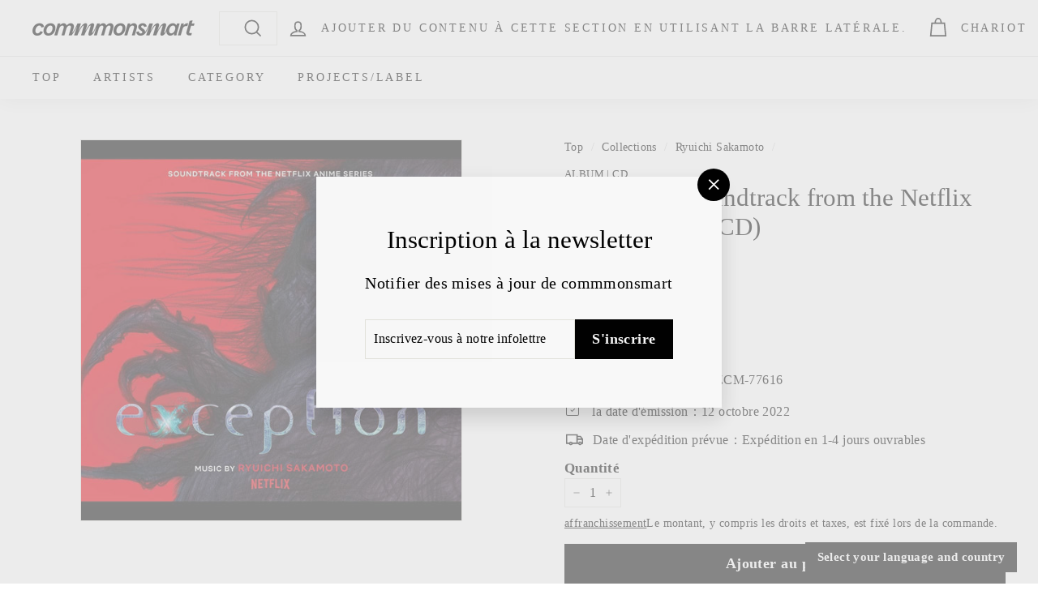

--- FILE ---
content_type: text/html; charset=utf-8
request_url: https://commmonsmart.com/fr/collections/ryuichi-sakamoto/products/rzcm-77616
body_size: 146692
content:
<!doctype html>
<html class="no-js" lang="fr" dir="ltr">
<head>
  <meta charset="utf-8">
  <meta http-equiv="X-UA-Compatible" content="IE=edge,chrome=1">

  <meta name="viewport" content="width=device-width,initial-scale=1">
  <meta name="theme-color" content="#000000">
  <link rel="canonical" href="https://commmonsmart.com/fr/products/rzcm-77616">
  <link rel="preload" as="script" href="//commmonsmart.com/cdn/shop/t/4/assets/theme.js?v=182101209089960972311710242240">
  <link rel="preconnect" href="https://cdn.shopify.com">
  <link rel="preconnect" href="https://fonts.shopifycdn.com">
  <link rel="dns-prefetch" href="https://productreviews.shopifycdn.com">
  <link rel="dns-prefetch" href="https://ajax.googleapis.com">
  <link rel="dns-prefetch" href="https://maps.googleapis.com">
  <link rel="dns-prefetch" href="https://maps.gstatic.com"><title>Exception (Soundtrack from the Netflix Anime Series)(CD)
&ndash; commmonsmart
</title>
<meta name="description" content="Diffusée dans le monde entier, la bande originale du tout nouveau film d&#39;animation de Netflix, EXCEPTION ! Le lyrisme majestueux et riche et l&#39;acoustique ambitieuse de 坂本龍一 résonnent tout au long de l&#39;album. L&#39;album contient 27 titres. Ce film de science-fiction et d&#39;horreur spatiale dont on parle beaucoup est basé sur une histoire et un scénario originaux du romancier et réalisateur Hirotaka Adachi (Otsuichi) et sur un design de personnages de Yoshitaka Amano, connu pour le jeu Final Fantasy.(Exception série Netflix, distribution mondiale exclusive à partir du 13 oct. 2022) {{9b 59db1ba3d71496aa9d6d31fc002a08}} dit : &quot;Le clonage et les autres technologies de manipulation génétique progressent à l&#39;ère moderne, mais ce qui y est remis en question, c&#39;est ce que sont la &quot;vie&quot; et l&#39;&quot;humanité&quot;. C&#39;est une œuvre qui aborde cette question de front&quot;. Il explique. Je voulais que le thème principal soit une musique symphonique, qui est un élément essentiel des films de science-fiction depuis Star Wars, et l&#39;OST dans son ensemble est sombre et ambiante, mais j&#39;ai essayé de faire en sorte qu&#39;il s&#39;agisse d&#39;un seul morceau de musique tout au long de l&#39;œuvre, plutôt que d&#39;une scène à la fois. Cela dit, j&#39;ai inclus quelques sons intenses dans les scènes de combat. J&#39;ai vraiment aimé l&#39;OST. Il a également déclaré qu&#39;il était très satisfait de l&#39;OST. Histoire originale et scénario] Hirotaka Adachi (Otsuichi) / [Réalisateur] Yuzo Sato / [Musique] 坂本龍一 / [Conception des personnages] Yoshitaka Amano / [Production] Tatsunoko Production (BAKKEN RECORD), Inc, 5 [Acteurs vocaux japonais] Luis Chikahiro Kobayashi, Mac : Takahiro Sakurai, Nina : Yuko Kaita, Oscar : Takanori Hoshino, Patty : Atsumi Tanesaki https://www.netflix.com/exception"><meta property="og:site_name" content="commmonsmart">
  <meta property="og:url" content="https://commmonsmart.com/fr/products/rzcm-77616">
  <meta property="og:title" content="Exception (Soundtrack from the Netflix Anime Series)(CD)">
  <meta property="og:type" content="product">
  <meta property="og:description" content="Diffusée dans le monde entier, la bande originale du tout nouveau film d&#39;animation de Netflix, EXCEPTION ! Le lyrisme majestueux et riche et l&#39;acoustique ambitieuse de 坂本龍一 résonnent tout au long de l&#39;album. L&#39;album contient 27 titres. Ce film de science-fiction et d&#39;horreur spatiale dont on parle beaucoup est basé sur une histoire et un scénario originaux du romancier et réalisateur Hirotaka Adachi (Otsuichi) et sur un design de personnages de Yoshitaka Amano, connu pour le jeu Final Fantasy.(Exception série Netflix, distribution mondiale exclusive à partir du 13 oct. 2022) {{9b 59db1ba3d71496aa9d6d31fc002a08}} dit : &quot;Le clonage et les autres technologies de manipulation génétique progressent à l&#39;ère moderne, mais ce qui y est remis en question, c&#39;est ce que sont la &quot;vie&quot; et l&#39;&quot;humanité&quot;. C&#39;est une œuvre qui aborde cette question de front&quot;. Il explique. Je voulais que le thème principal soit une musique symphonique, qui est un élément essentiel des films de science-fiction depuis Star Wars, et l&#39;OST dans son ensemble est sombre et ambiante, mais j&#39;ai essayé de faire en sorte qu&#39;il s&#39;agisse d&#39;un seul morceau de musique tout au long de l&#39;œuvre, plutôt que d&#39;une scène à la fois. Cela dit, j&#39;ai inclus quelques sons intenses dans les scènes de combat. J&#39;ai vraiment aimé l&#39;OST. Il a également déclaré qu&#39;il était très satisfait de l&#39;OST. Histoire originale et scénario] Hirotaka Adachi (Otsuichi) / [Réalisateur] Yuzo Sato / [Musique] 坂本龍一 / [Conception des personnages] Yoshitaka Amano / [Production] Tatsunoko Production (BAKKEN RECORD), Inc, 5 [Acteurs vocaux japonais] Luis Chikahiro Kobayashi, Mac : Takahiro Sakurai, Nina : Yuko Kaita, Oscar : Takanori Hoshino, Patty : Atsumi Tanesaki https://www.netflix.com/exception"><meta property="og:image" content="http://commmonsmart.com/cdn/shop/files/RZCM-77616_t_01_1080.jpg?v=1767655252">
    <meta property="og:image:secure_url" content="https://commmonsmart.com/cdn/shop/files/RZCM-77616_t_01_1080.jpg?v=1767655252">
    <meta property="og:image:width" content="1080">
    <meta property="og:image:height" content="1080"><meta name="twitter:site" content="@commmons">
  <meta name="twitter:card" content="summary_large_image">
  <meta name="twitter:title" content="Exception (Soundtrack from the Netflix Anime Series)(CD)">
  <meta name="twitter:description" content="Diffusée dans le monde entier, la bande originale du tout nouveau film d&#39;animation de Netflix, EXCEPTION ! Le lyrisme majestueux et riche et l&#39;acoustique ambitieuse de 坂本龍一 résonnent tout au long de l&#39;album. L&#39;album contient 27 titres. Ce film de science-fiction et d&#39;horreur spatiale dont on parle beaucoup est basé sur une histoire et un scénario originaux du romancier et réalisateur Hirotaka Adachi (Otsuichi) et sur un design de personnages de Yoshitaka Amano, connu pour le jeu Final Fantasy.(Exception série Netflix, distribution mondiale exclusive à partir du 13 oct. 2022) {{9b 59db1ba3d71496aa9d6d31fc002a08}} dit : &quot;Le clonage et les autres technologies de manipulation génétique progressent à l&#39;ère moderne, mais ce qui y est remis en question, c&#39;est ce que sont la &quot;vie&quot; et l&#39;&quot;humanité&quot;. C&#39;est une œuvre qui aborde cette question de front&quot;. Il explique. Je voulais que le thème principal soit une musique symphonique, qui est un élément essentiel des films de science-fiction depuis Star Wars, et l&#39;OST dans son ensemble est sombre et ambiante, mais j&#39;ai essayé de faire en sorte qu&#39;il s&#39;agisse d&#39;un seul morceau de musique tout au long de l&#39;œuvre, plutôt que d&#39;une scène à la fois. Cela dit, j&#39;ai inclus quelques sons intenses dans les scènes de combat. J&#39;ai vraiment aimé l&#39;OST. Il a également déclaré qu&#39;il était très satisfait de l&#39;OST. Histoire originale et scénario] Hirotaka Adachi (Otsuichi) / [Réalisateur] Yuzo Sato / [Musique] 坂本龍一 / [Conception des personnages] Yoshitaka Amano / [Production] Tatsunoko Production (BAKKEN RECORD), Inc, 5 [Acteurs vocaux japonais] Luis Chikahiro Kobayashi, Mac : Takahiro Sakurai, Nina : Yuko Kaita, Oscar : Takanori Hoshino, Patty : Atsumi Tanesaki https://www.netflix.com/exception">
<link rel="stylesheet" href="//commmonsmart.com/cdn/shop/t/4/assets/country-flags.css"><style data-shopify>
  

  
  
  
</style><link href="//commmonsmart.com/cdn/shop/t/4/assets/theme.css?v=84772403405290159111764127471" rel="stylesheet" type="text/css" media="all" />
<style data-shopify>:root {
    --typeHeaderPrimary: "New York";
    --typeHeaderFallback: Iowan Old Style, Apple Garamond, Baskerville, Times New Roman, Droid Serif, Times, Source Serif Pro, serif, Apple Color Emoji, Segoe UI Emoji, Segoe UI Symbol;
    --typeHeaderSize: 36px;
    --typeHeaderWeight: 400;
    --typeHeaderLineHeight: 1.2;
    --typeHeaderSpacing: 0.0em;

    --typeBasePrimary:"New York";
    --typeBaseFallback:Iowan Old Style, Apple Garamond, Baskerville, Times New Roman, Droid Serif, Times, Source Serif Pro, serif, Apple Color Emoji, Segoe UI Emoji, Segoe UI Symbol;
    --typeBaseSize: 16px;
    --typeBaseWeight: 400;
    --typeBaseSpacing: 0.025em;
    --typeBaseLineHeight: 1.5;

    --colorSmallImageBg: #ffffff;
    --colorSmallImageBgDark: #f7f7f7;
    --colorLargeImageBg: #e7e7e7;
    --colorLargeImageBgLight: #ffffff;

    --iconWeight: 4px;
    --iconLinecaps: miter;

    
      --buttonRadius: 0px;
      --btnPadding: 11px 20px;
    

    
      --roundness: 0px;
    

    
      --gridThickness: 0px;
    

    --productTileMargin: 10%;
    --collectionTileMargin: 17%;

    --swatchSize: 40px;
  }

  @media screen and (max-width: 768px) {
    :root {
      --typeBaseSize: 14px;

      
        --roundness: 0px;
        --btnPadding: 9px 17px;
      
    }
  }</style><script>
    document.documentElement.className = document.documentElement.className.replace('no-js', 'js');

    window.theme = window.theme || {};
    theme.routes = {
      home: "/fr",
      collections: "/fr/collections",
      cart: "/fr/cart.js",
      cartPage: "/fr/cart",
      cartAdd: "/fr/cart/add.js",
      cartChange: "/fr/cart/change.js",
      search: "/fr/search"
    };
    theme.strings = {
      soldOut: "Vendu",
      unavailable: "Indisponible",
      inStockLabel: "En stock",
      stockLabel: "Stock réduit - [count] Article gauche",
      willNotShipUntil: "Prêt à être expédié [date]",
      willBeInStockAfter: "En stock [date]",
      waitingForStock: "Inventaire en cours",
      savePrice: "Sauvegarde [saved_amount]",
      cartEmpty: "Votre panier est actuellement vide.",
      cartTermsConfirmation: "Vous devez accepter les conditions générales de vente pour passer à la caisse.",
      searchCollections: "Collections",
      searchPages: "Pages:",
      searchArticles: "Des articles:"
    };
    theme.settings = {
      dynamicVariantsEnable: true,
      cartType: "page",
      isCustomerTemplate: false,
      moneyFormat: "¥{{ amount_decimals_with_comma_separator }}",
      saveType: "dollar",
      productImageSize: "square",
      productImageCover: true,
      predictiveSearch: false,
      predictiveSearchType: "product,article",
      superScriptSetting: true,
      superScriptPrice: false,
      quickView: false,
      quickAdd: false,
      themeName: 'Expanse',
      themeVersion: "2.5.2"
    };
  </script>

  <script>window.performance && window.performance.mark && window.performance.mark('shopify.content_for_header.start');</script><meta name="facebook-domain-verification" content="hhipsx073r0iz0a4q8ga7fobeet71a">
<meta id="shopify-digital-wallet" name="shopify-digital-wallet" content="/54948790355/digital_wallets/dialog">
<meta name="shopify-checkout-api-token" content="dd2b68d42cc9a0609696484f101e8956">
<meta id="in-context-paypal-metadata" data-shop-id="54948790355" data-venmo-supported="false" data-environment="production" data-locale="fr_FR" data-paypal-v4="true" data-currency="JPY">
<link rel="alternate" hreflang="x-default" href="https://commmonsmart.com/products/rzcm-77616">
<link rel="alternate" hreflang="ja-JP" href="https://commmonsmart.com/products/rzcm-77616">
<link rel="alternate" hreflang="en-JP" href="https://commmonsmart.com/en/products/rzcm-77616">
<link rel="alternate" hreflang="fr-JP" href="https://commmonsmart.com/fr/products/rzcm-77616">
<link rel="alternate" hreflang="ko-JP" href="https://commmonsmart.com/ko/products/rzcm-77616">
<link rel="alternate" hreflang="zh-Hans-JP" href="https://commmonsmart.com/zh-hans/products/rzcm-77616">
<link rel="alternate" hreflang="zh-Hant-JP" href="https://commmonsmart.com/zh-hant/products/rzcm-77616">
<link rel="alternate" type="application/json+oembed" href="https://commmonsmart.com/fr/products/rzcm-77616.oembed">
<script async="async" src="/checkouts/internal/preloads.js?locale=fr-JP"></script>
<link rel="preconnect" href="https://shop.app" crossorigin="anonymous">
<script async="async" src="https://shop.app/checkouts/internal/preloads.js?locale=fr-JP&shop_id=54948790355" crossorigin="anonymous"></script>
<script id="apple-pay-shop-capabilities" type="application/json">{"shopId":54948790355,"countryCode":"JP","currencyCode":"JPY","merchantCapabilities":["supports3DS"],"merchantId":"gid:\/\/shopify\/Shop\/54948790355","merchantName":"commmonsmart","requiredBillingContactFields":["postalAddress","email","phone"],"requiredShippingContactFields":["postalAddress","email","phone"],"shippingType":"shipping","supportedNetworks":["visa","masterCard","amex","jcb","discover"],"total":{"type":"pending","label":"commmonsmart","amount":"1.00"},"shopifyPaymentsEnabled":true,"supportsSubscriptions":true}</script>
<script id="shopify-features" type="application/json">{"accessToken":"dd2b68d42cc9a0609696484f101e8956","betas":["rich-media-storefront-analytics"],"domain":"commmonsmart.com","predictiveSearch":false,"shopId":54948790355,"locale":"fr"}</script>
<script>var Shopify = Shopify || {};
Shopify.shop = "avex-test.myshopify.com";
Shopify.locale = "fr";
Shopify.currency = {"active":"JPY","rate":"1.0"};
Shopify.country = "JP";
Shopify.theme = {"name":"Expanse","id":121881460819,"schema_name":"Expanse","schema_version":"2.5.2","theme_store_id":902,"role":"main"};
Shopify.theme.handle = "null";
Shopify.theme.style = {"id":null,"handle":null};
Shopify.cdnHost = "commmonsmart.com/cdn";
Shopify.routes = Shopify.routes || {};
Shopify.routes.root = "/fr/";</script>
<script type="module">!function(o){(o.Shopify=o.Shopify||{}).modules=!0}(window);</script>
<script>!function(o){function n(){var o=[];function n(){o.push(Array.prototype.slice.apply(arguments))}return n.q=o,n}var t=o.Shopify=o.Shopify||{};t.loadFeatures=n(),t.autoloadFeatures=n()}(window);</script>
<script>
  window.ShopifyPay = window.ShopifyPay || {};
  window.ShopifyPay.apiHost = "shop.app\/pay";
  window.ShopifyPay.redirectState = null;
</script>
<script id="shop-js-analytics" type="application/json">{"pageType":"product"}</script>
<script defer="defer" async type="module" src="//commmonsmart.com/cdn/shopifycloud/shop-js/modules/v2/client.init-shop-cart-sync_XvpUV7qp.fr.esm.js"></script>
<script defer="defer" async type="module" src="//commmonsmart.com/cdn/shopifycloud/shop-js/modules/v2/chunk.common_C2xzKNNs.esm.js"></script>
<script type="module">
  await import("//commmonsmart.com/cdn/shopifycloud/shop-js/modules/v2/client.init-shop-cart-sync_XvpUV7qp.fr.esm.js");
await import("//commmonsmart.com/cdn/shopifycloud/shop-js/modules/v2/chunk.common_C2xzKNNs.esm.js");

  window.Shopify.SignInWithShop?.initShopCartSync?.({"fedCMEnabled":true,"windoidEnabled":true});

</script>
<script>
  window.Shopify = window.Shopify || {};
  if (!window.Shopify.featureAssets) window.Shopify.featureAssets = {};
  window.Shopify.featureAssets['shop-js'] = {"shop-cart-sync":["modules/v2/client.shop-cart-sync_C66VAAYi.fr.esm.js","modules/v2/chunk.common_C2xzKNNs.esm.js"],"init-fed-cm":["modules/v2/client.init-fed-cm_By4eIqYa.fr.esm.js","modules/v2/chunk.common_C2xzKNNs.esm.js"],"shop-button":["modules/v2/client.shop-button_Bz0N9rYp.fr.esm.js","modules/v2/chunk.common_C2xzKNNs.esm.js"],"shop-cash-offers":["modules/v2/client.shop-cash-offers_B90ok608.fr.esm.js","modules/v2/chunk.common_C2xzKNNs.esm.js","modules/v2/chunk.modal_7MqWQJ87.esm.js"],"init-windoid":["modules/v2/client.init-windoid_CdJe_Ee3.fr.esm.js","modules/v2/chunk.common_C2xzKNNs.esm.js"],"shop-toast-manager":["modules/v2/client.shop-toast-manager_kCJHoUCw.fr.esm.js","modules/v2/chunk.common_C2xzKNNs.esm.js"],"init-shop-email-lookup-coordinator":["modules/v2/client.init-shop-email-lookup-coordinator_BPuRLqHy.fr.esm.js","modules/v2/chunk.common_C2xzKNNs.esm.js"],"init-shop-cart-sync":["modules/v2/client.init-shop-cart-sync_XvpUV7qp.fr.esm.js","modules/v2/chunk.common_C2xzKNNs.esm.js"],"avatar":["modules/v2/client.avatar_BTnouDA3.fr.esm.js"],"pay-button":["modules/v2/client.pay-button_CmFhG2BZ.fr.esm.js","modules/v2/chunk.common_C2xzKNNs.esm.js"],"init-customer-accounts":["modules/v2/client.init-customer-accounts_C5-IhKGM.fr.esm.js","modules/v2/client.shop-login-button_DrlPOW6Z.fr.esm.js","modules/v2/chunk.common_C2xzKNNs.esm.js","modules/v2/chunk.modal_7MqWQJ87.esm.js"],"init-shop-for-new-customer-accounts":["modules/v2/client.init-shop-for-new-customer-accounts_Cv1WqR1n.fr.esm.js","modules/v2/client.shop-login-button_DrlPOW6Z.fr.esm.js","modules/v2/chunk.common_C2xzKNNs.esm.js","modules/v2/chunk.modal_7MqWQJ87.esm.js"],"shop-login-button":["modules/v2/client.shop-login-button_DrlPOW6Z.fr.esm.js","modules/v2/chunk.common_C2xzKNNs.esm.js","modules/v2/chunk.modal_7MqWQJ87.esm.js"],"init-customer-accounts-sign-up":["modules/v2/client.init-customer-accounts-sign-up_Dqgdz3C3.fr.esm.js","modules/v2/client.shop-login-button_DrlPOW6Z.fr.esm.js","modules/v2/chunk.common_C2xzKNNs.esm.js","modules/v2/chunk.modal_7MqWQJ87.esm.js"],"shop-follow-button":["modules/v2/client.shop-follow-button_D7RRykwK.fr.esm.js","modules/v2/chunk.common_C2xzKNNs.esm.js","modules/v2/chunk.modal_7MqWQJ87.esm.js"],"checkout-modal":["modules/v2/client.checkout-modal_NILs_SXn.fr.esm.js","modules/v2/chunk.common_C2xzKNNs.esm.js","modules/v2/chunk.modal_7MqWQJ87.esm.js"],"lead-capture":["modules/v2/client.lead-capture_CSmE_fhP.fr.esm.js","modules/v2/chunk.common_C2xzKNNs.esm.js","modules/v2/chunk.modal_7MqWQJ87.esm.js"],"shop-login":["modules/v2/client.shop-login_CKcjyRl_.fr.esm.js","modules/v2/chunk.common_C2xzKNNs.esm.js","modules/v2/chunk.modal_7MqWQJ87.esm.js"],"payment-terms":["modules/v2/client.payment-terms_eoGasybT.fr.esm.js","modules/v2/chunk.common_C2xzKNNs.esm.js","modules/v2/chunk.modal_7MqWQJ87.esm.js"]};
</script>
<script>(function() {
  var isLoaded = false;
  function asyncLoad() {
    if (isLoaded) return;
    isLoaded = true;
    var urls = ["https:\/\/crossborder-integration.global-e.com\/resources\/js\/app?shop=avex-test.myshopify.com","\/\/cdn.shopify.com\/proxy\/17cbb781169eebedadb9dc5474d5becc71c80052c1af56ecee8bbaa93ac31199\/web.global-e.com\/merchant\/storefrontattributes?merchantid=60000279\u0026shop=avex-test.myshopify.com\u0026sp-cache-control=cHVibGljLCBtYXgtYWdlPTkwMA"];
    for (var i = 0; i < urls.length; i++) {
      var s = document.createElement('script');
      s.type = 'text/javascript';
      s.async = true;
      s.src = urls[i];
      var x = document.getElementsByTagName('script')[0];
      x.parentNode.insertBefore(s, x);
    }
  };
  if(window.attachEvent) {
    window.attachEvent('onload', asyncLoad);
  } else {
    window.addEventListener('load', asyncLoad, false);
  }
})();</script>
<script id="__st">var __st={"a":54948790355,"offset":32400,"reqid":"2d7d7e59-458f-4648-8ec0-e61b3e4634bc-1768674684","pageurl":"commmonsmart.com\/fr\/collections\/ryuichi-sakamoto\/products\/rzcm-77616","u":"8029316289d3","p":"product","rtyp":"product","rid":6858332930131};</script>
<script>window.ShopifyPaypalV4VisibilityTracking = true;</script>
<script id="captcha-bootstrap">!function(){'use strict';const t='contact',e='account',n='new_comment',o=[[t,t],['blogs',n],['comments',n],[t,'customer']],c=[[e,'customer_login'],[e,'guest_login'],[e,'recover_customer_password'],[e,'create_customer']],r=t=>t.map((([t,e])=>`form[action*='/${t}']:not([data-nocaptcha='true']) input[name='form_type'][value='${e}']`)).join(','),a=t=>()=>t?[...document.querySelectorAll(t)].map((t=>t.form)):[];function s(){const t=[...o],e=r(t);return a(e)}const i='password',u='form_key',d=['recaptcha-v3-token','g-recaptcha-response','h-captcha-response',i],f=()=>{try{return window.sessionStorage}catch{return}},m='__shopify_v',_=t=>t.elements[u];function p(t,e,n=!1){try{const o=window.sessionStorage,c=JSON.parse(o.getItem(e)),{data:r}=function(t){const{data:e,action:n}=t;return t[m]||n?{data:e,action:n}:{data:t,action:n}}(c);for(const[e,n]of Object.entries(r))t.elements[e]&&(t.elements[e].value=n);n&&o.removeItem(e)}catch(o){console.error('form repopulation failed',{error:o})}}const l='form_type',E='cptcha';function T(t){t.dataset[E]=!0}const w=window,h=w.document,L='Shopify',v='ce_forms',y='captcha';let A=!1;((t,e)=>{const n=(g='f06e6c50-85a8-45c8-87d0-21a2b65856fe',I='https://cdn.shopify.com/shopifycloud/storefront-forms-hcaptcha/ce_storefront_forms_captcha_hcaptcha.v1.5.2.iife.js',D={infoText:'Protégé par hCaptcha',privacyText:'Confidentialité',termsText:'Conditions'},(t,e,n)=>{const o=w[L][v],c=o.bindForm;if(c)return c(t,g,e,D).then(n);var r;o.q.push([[t,g,e,D],n]),r=I,A||(h.body.append(Object.assign(h.createElement('script'),{id:'captcha-provider',async:!0,src:r})),A=!0)});var g,I,D;w[L]=w[L]||{},w[L][v]=w[L][v]||{},w[L][v].q=[],w[L][y]=w[L][y]||{},w[L][y].protect=function(t,e){n(t,void 0,e),T(t)},Object.freeze(w[L][y]),function(t,e,n,w,h,L){const[v,y,A,g]=function(t,e,n){const i=e?o:[],u=t?c:[],d=[...i,...u],f=r(d),m=r(i),_=r(d.filter((([t,e])=>n.includes(e))));return[a(f),a(m),a(_),s()]}(w,h,L),I=t=>{const e=t.target;return e instanceof HTMLFormElement?e:e&&e.form},D=t=>v().includes(t);t.addEventListener('submit',(t=>{const e=I(t);if(!e)return;const n=D(e)&&!e.dataset.hcaptchaBound&&!e.dataset.recaptchaBound,o=_(e),c=g().includes(e)&&(!o||!o.value);(n||c)&&t.preventDefault(),c&&!n&&(function(t){try{if(!f())return;!function(t){const e=f();if(!e)return;const n=_(t);if(!n)return;const o=n.value;o&&e.removeItem(o)}(t);const e=Array.from(Array(32),(()=>Math.random().toString(36)[2])).join('');!function(t,e){_(t)||t.append(Object.assign(document.createElement('input'),{type:'hidden',name:u})),t.elements[u].value=e}(t,e),function(t,e){const n=f();if(!n)return;const o=[...t.querySelectorAll(`input[type='${i}']`)].map((({name:t})=>t)),c=[...d,...o],r={};for(const[a,s]of new FormData(t).entries())c.includes(a)||(r[a]=s);n.setItem(e,JSON.stringify({[m]:1,action:t.action,data:r}))}(t,e)}catch(e){console.error('failed to persist form',e)}}(e),e.submit())}));const S=(t,e)=>{t&&!t.dataset[E]&&(n(t,e.some((e=>e===t))),T(t))};for(const o of['focusin','change'])t.addEventListener(o,(t=>{const e=I(t);D(e)&&S(e,y())}));const B=e.get('form_key'),M=e.get(l),P=B&&M;t.addEventListener('DOMContentLoaded',(()=>{const t=y();if(P)for(const e of t)e.elements[l].value===M&&p(e,B);[...new Set([...A(),...v().filter((t=>'true'===t.dataset.shopifyCaptcha))])].forEach((e=>S(e,t)))}))}(h,new URLSearchParams(w.location.search),n,t,e,['guest_login'])})(!0,!0)}();</script>
<script integrity="sha256-4kQ18oKyAcykRKYeNunJcIwy7WH5gtpwJnB7kiuLZ1E=" data-source-attribution="shopify.loadfeatures" defer="defer" src="//commmonsmart.com/cdn/shopifycloud/storefront/assets/storefront/load_feature-a0a9edcb.js" crossorigin="anonymous"></script>
<script crossorigin="anonymous" defer="defer" src="//commmonsmart.com/cdn/shopifycloud/storefront/assets/shopify_pay/storefront-65b4c6d7.js?v=20250812"></script>
<script data-source-attribution="shopify.dynamic_checkout.dynamic.init">var Shopify=Shopify||{};Shopify.PaymentButton=Shopify.PaymentButton||{isStorefrontPortableWallets:!0,init:function(){window.Shopify.PaymentButton.init=function(){};var t=document.createElement("script");t.src="https://commmonsmart.com/cdn/shopifycloud/portable-wallets/latest/portable-wallets.fr.js",t.type="module",document.head.appendChild(t)}};
</script>
<script data-source-attribution="shopify.dynamic_checkout.buyer_consent">
  function portableWalletsHideBuyerConsent(e){var t=document.getElementById("shopify-buyer-consent"),n=document.getElementById("shopify-subscription-policy-button");t&&n&&(t.classList.add("hidden"),t.setAttribute("aria-hidden","true"),n.removeEventListener("click",e))}function portableWalletsShowBuyerConsent(e){var t=document.getElementById("shopify-buyer-consent"),n=document.getElementById("shopify-subscription-policy-button");t&&n&&(t.classList.remove("hidden"),t.removeAttribute("aria-hidden"),n.addEventListener("click",e))}window.Shopify?.PaymentButton&&(window.Shopify.PaymentButton.hideBuyerConsent=portableWalletsHideBuyerConsent,window.Shopify.PaymentButton.showBuyerConsent=portableWalletsShowBuyerConsent);
</script>
<script data-source-attribution="shopify.dynamic_checkout.cart.bootstrap">document.addEventListener("DOMContentLoaded",(function(){function t(){return document.querySelector("shopify-accelerated-checkout-cart, shopify-accelerated-checkout")}if(t())Shopify.PaymentButton.init();else{new MutationObserver((function(e,n){t()&&(Shopify.PaymentButton.init(),n.disconnect())})).observe(document.body,{childList:!0,subtree:!0})}}));
</script>
<script id='scb4127' type='text/javascript' async='' src='https://commmonsmart.com/cdn/shopifycloud/privacy-banner/storefront-banner.js'></script><link id="shopify-accelerated-checkout-styles" rel="stylesheet" media="screen" href="https://commmonsmart.com/cdn/shopifycloud/portable-wallets/latest/accelerated-checkout-backwards-compat.css" crossorigin="anonymous">
<style id="shopify-accelerated-checkout-cart">
        #shopify-buyer-consent {
  margin-top: 1em;
  display: inline-block;
  width: 100%;
}

#shopify-buyer-consent.hidden {
  display: none;
}

#shopify-subscription-policy-button {
  background: none;
  border: none;
  padding: 0;
  text-decoration: underline;
  font-size: inherit;
  cursor: pointer;
}

#shopify-subscription-policy-button::before {
  box-shadow: none;
}

      </style>

<script>window.performance && window.performance.mark && window.performance.mark('shopify.content_for_header.end');</script>

  <script src="//commmonsmart.com/cdn/shop/t/4/assets/vendor-scripts-v2.js" defer="defer"></script>
  <script src="//commmonsmart.com/cdn/shop/t/4/assets/theme.js?v=182101209089960972311710242240" defer="defer"></script><link href="//commmonsmart.com/cdn/shop/t/4/assets/custom.css?v=166500215940904662551760603826" rel="stylesheet"/>

  <script src="https://code.jquery.com/jquery-3.3.1.min.js"></script>
  <script src="//commmonsmart.com/cdn/shop/t/4/assets/custom.js?v=95285150349357422031741596512" defer="defer"></script>
  
  
  
  







  
  







  
  
  
  
  
  
  
  
  







  
  
  
  
  
  







<!-- BEGIN app block: shopify://apps/langshop/blocks/sdk/84899e01-2b29-42af-99d6-46d16daa2111 --><!-- BEGIN app snippet: config --><script type="text/javascript">
    /** Workaround for backward compatibility with old versions of localized themes */
    if (window.LangShopConfig && window.LangShopConfig.themeDynamics && window.LangShopConfig.themeDynamics.length) {
        themeDynamics = window.LangShopConfig.themeDynamics;
    } else {
        themeDynamics = [];
    }

    window.LangShopConfig = {
    "currentLanguage": "fr",
    "currentCurrency": "jpy",
    "currentCountry": "JP",
    "shopifyLocales": [{"code":"ja","name":"japonais","endonym_name":"日本語","rootUrl":"\/"},{"code":"en","name":"anglais","endonym_name":"English","rootUrl":"\/en"},{"code":"fr","name":"français","endonym_name":"français","rootUrl":"\/fr"},{"code":"ko","name":"coréen","endonym_name":"한국어","rootUrl":"\/ko"},{"code":"zh-CN","name":"chinois (simplifié)","endonym_name":"简体中文","rootUrl":"\/zh-hans"},{"code":"zh-TW","name":"chinois (traditionnel)","endonym_name":"繁體中文","rootUrl":"\/zh-hant"}    ],
    "shopifyCountries": [{"code":"AF","name":"Afghanistan", "currency":"JPY"},{"code":"ZA","name":"Afrique du Sud", "currency":"ZAR"},{"code":"AL","name":"Albanie", "currency":"ALL"},{"code":"DZ","name":"Algérie", "currency":"DZD"},{"code":"DE","name":"Allemagne", "currency":"EUR"},{"code":"AD","name":"Andorre", "currency":"EUR"},{"code":"AO","name":"Angola", "currency":"AOA"},{"code":"AI","name":"Anguilla", "currency":"XCD"},{"code":"AG","name":"Antigua-et-Barbuda", "currency":"XCD"},{"code":"SA","name":"Arabie saoudite", "currency":"SAR"},{"code":"AR","name":"Argentine", "currency":"ARS"},{"code":"AM","name":"Arménie", "currency":"AMD"},{"code":"AW","name":"Aruba", "currency":"AWG"},{"code":"AU","name":"Australie", "currency":"AUD"},{"code":"AT","name":"Autriche", "currency":"EUR"},{"code":"AZ","name":"Azerbaïdjan", "currency":"AZN"},{"code":"BS","name":"Bahamas", "currency":"BSD"},{"code":"BH","name":"Bahreïn", "currency":"USD"},{"code":"BD","name":"Bangladesh", "currency":"BDT"},{"code":"BB","name":"Barbade", "currency":"BBD"},{"code":"BE","name":"Belgique", "currency":"EUR"},{"code":"BZ","name":"Belize", "currency":"BZD"},{"code":"BJ","name":"Bénin", "currency":"XOF"},{"code":"BM","name":"Bermudes", "currency":"USD"},{"code":"BT","name":"Bhoutan", "currency":"USD"},{"code":"BY","name":"Biélorussie", "currency":"JPY"},{"code":"BO","name":"Bolivie", "currency":"BOB"},{"code":"BA","name":"Bosnie-Herzégovine", "currency":"BAM"},{"code":"BW","name":"Botswana", "currency":"BWP"},{"code":"BR","name":"Brésil", "currency":"BRL"},{"code":"BN","name":"Brunei", "currency":"BND"},{"code":"BG","name":"Bulgarie", "currency":"EUR"},{"code":"BF","name":"Burkina Faso", "currency":"XOF"},{"code":"BI","name":"Burundi", "currency":"BIF"},{"code":"KH","name":"Cambodge", "currency":"KHR"},{"code":"CM","name":"Cameroun", "currency":"XAF"},{"code":"CA","name":"Canada", "currency":"CAD"},{"code":"CV","name":"Cap-Vert", "currency":"CVE"},{"code":"CL","name":"Chili", "currency":"CLP"},{"code":"CN","name":"Chine", "currency":"CNY"},{"code":"CY","name":"Chypre", "currency":"EUR"},{"code":"CO","name":"Colombie", "currency":"COP"},{"code":"KM","name":"Comores", "currency":"KMF"},{"code":"CG","name":"Congo-Brazzaville", "currency":"XAF"},{"code":"CD","name":"Congo-Kinshasa", "currency":"JPY"},{"code":"KR","name":"Corée du Sud", "currency":"KRW"},{"code":"CR","name":"Costa Rica", "currency":"CRC"},{"code":"CI","name":"Côte d’Ivoire", "currency":"XOF"},{"code":"HR","name":"Croatie", "currency":"EUR"},{"code":"CW","name":"Curaçao", "currency":"USD"},{"code":"DK","name":"Danemark", "currency":"DKK"},{"code":"DJ","name":"Djibouti", "currency":"DJF"},{"code":"DM","name":"Dominique", "currency":"XCD"},{"code":"EG","name":"Égypte", "currency":"EGP"},{"code":"AE","name":"Émirats arabes unis", "currency":"AED"},{"code":"EC","name":"Équateur", "currency":"USD"},{"code":"ER","name":"Érythrée", "currency":"JPY"},{"code":"ES","name":"Espagne", "currency":"EUR"},{"code":"EE","name":"Estonie", "currency":"EUR"},{"code":"SZ","name":"Eswatini", "currency":"SZL"},{"code":"VA","name":"État de la Cité du Vatican", "currency":"EUR"},{"code":"US","name":"États-Unis", "currency":"USD"},{"code":"ET","name":"Éthiopie", "currency":"ETB"},{"code":"FJ","name":"Fidji", "currency":"FJD"},{"code":"FI","name":"Finlande", "currency":"EUR"},{"code":"FR","name":"France", "currency":"EUR"},{"code":"GA","name":"Gabon", "currency":"USD"},{"code":"GM","name":"Gambie", "currency":"GMD"},{"code":"GE","name":"Géorgie", "currency":"GEL"},{"code":"GS","name":"Géorgie du Sud-et-les Îles Sandwich du Sud", "currency":"JPY"},{"code":"GH","name":"Ghana", "currency":"USD"},{"code":"GI","name":"Gibraltar", "currency":"GBP"},{"code":"GR","name":"Grèce", "currency":"EUR"},{"code":"GD","name":"Grenade", "currency":"XCD"},{"code":"GL","name":"Groenland", "currency":"DKK"},{"code":"GP","name":"Guadeloupe", "currency":"EUR"},{"code":"GT","name":"Guatemala", "currency":"GTQ"},{"code":"GG","name":"Guernesey", "currency":"GBP"},{"code":"GN","name":"Guinée", "currency":"GNF"},{"code":"GQ","name":"Guinée équatoriale", "currency":"XAF"},{"code":"GW","name":"Guinée-Bissau", "currency":"XOF"},{"code":"GY","name":"Guyana", "currency":"GYD"},{"code":"GF","name":"Guyane française", "currency":"EUR"},{"code":"HT","name":"Haïti", "currency":"HTG"},{"code":"HN","name":"Honduras", "currency":"HNL"},{"code":"HU","name":"Hongrie", "currency":"HUF"},{"code":"CX","name":"Île Christmas", "currency":"JPY"},{"code":"NF","name":"Île Norfolk", "currency":"JPY"},{"code":"IM","name":"Île de Man", "currency":"GBP"},{"code":"AC","name":"Île de l’Ascension", "currency":"JPY"},{"code":"AX","name":"Îles Åland", "currency":"JPY"},{"code":"KY","name":"Îles Caïmans", "currency":"KYD"},{"code":"CC","name":"Îles Cocos", "currency":"JPY"},{"code":"CK","name":"Îles Cook", "currency":"NZD"},{"code":"FO","name":"Îles Féroé", "currency":"DKK"},{"code":"FK","name":"Îles Malouines", "currency":"FKP"},{"code":"PN","name":"Îles Pitcairn", "currency":"JPY"},{"code":"SB","name":"Îles Salomon", "currency":"SBD"},{"code":"TC","name":"Îles Turques-et-Caïques", "currency":"USD"},{"code":"VG","name":"Îles Vierges britanniques", "currency":"USD"},{"code":"UM","name":"Îles mineures éloignées des États-Unis", "currency":"JPY"},{"code":"IN","name":"Inde", "currency":"INR"},{"code":"ID","name":"Indonésie", "currency":"IDR"},{"code":"IQ","name":"Irak", "currency":"JPY"},{"code":"IE","name":"Irlande", "currency":"EUR"},{"code":"IS","name":"Islande", "currency":"ISK"},{"code":"IL","name":"Israël", "currency":"ILS"},{"code":"IT","name":"Italie", "currency":"EUR"},{"code":"JM","name":"Jamaïque", "currency":"JMD"},{"code":"JP","name":"Japon", "currency":"JPY"},{"code":"JE","name":"Jersey", "currency":"GBP"},{"code":"JO","name":"Jordanie", "currency":"USD"},{"code":"KZ","name":"Kazakhstan", "currency":"KZT"},{"code":"KE","name":"Kenya", "currency":"KES"},{"code":"KG","name":"Kirghizstan", "currency":"KGS"},{"code":"KI","name":"Kiribati", "currency":"USD"},{"code":"XK","name":"Kosovo", "currency":"JPY"},{"code":"KW","name":"Koweït", "currency":"USD"},{"code":"RE","name":"La Réunion", "currency":"EUR"},{"code":"LA","name":"Laos", "currency":"LAK"},{"code":"LS","name":"Lesotho", "currency":"LSL"},{"code":"LV","name":"Lettonie", "currency":"EUR"},{"code":"LB","name":"Liban", "currency":"LBP"},{"code":"LR","name":"Liberia", "currency":"LRD"},{"code":"LY","name":"Libye", "currency":"JPY"},{"code":"LI","name":"Liechtenstein", "currency":"CHF"},{"code":"LT","name":"Lituanie", "currency":"EUR"},{"code":"LU","name":"Luxembourg", "currency":"EUR"},{"code":"MK","name":"Macédoine du Nord", "currency":"MKD"},{"code":"MG","name":"Madagascar", "currency":"USD"},{"code":"MY","name":"Malaisie", "currency":"MYR"},{"code":"MW","name":"Malawi", "currency":"MWK"},{"code":"MV","name":"Maldives", "currency":"MVR"},{"code":"ML","name":"Mali", "currency":"JPY"},{"code":"MT","name":"Malte", "currency":"EUR"},{"code":"MA","name":"Maroc", "currency":"MAD"},{"code":"MQ","name":"Martinique", "currency":"EUR"},{"code":"MU","name":"Maurice", "currency":"MUR"},{"code":"MR","name":"Mauritanie", "currency":"USD"},{"code":"YT","name":"Mayotte", "currency":"EUR"},{"code":"MX","name":"Mexique", "currency":"MXN"},{"code":"MD","name":"Moldavie", "currency":"MDL"},{"code":"MC","name":"Monaco", "currency":"EUR"},{"code":"MN","name":"Mongolie", "currency":"MNT"},{"code":"ME","name":"Monténégro", "currency":"EUR"},{"code":"MS","name":"Montserrat", "currency":"XCD"},{"code":"MZ","name":"Mozambique", "currency":"MZN"},{"code":"MM","name":"Myanmar (Birmanie)", "currency":"JPY"},{"code":"NA","name":"Namibie", "currency":"NAD"},{"code":"NR","name":"Nauru", "currency":"AUD"},{"code":"NP","name":"Népal", "currency":"NPR"},{"code":"NI","name":"Nicaragua", "currency":"NIO"},{"code":"NE","name":"Niger", "currency":"JPY"},{"code":"NG","name":"Nigeria", "currency":"NGN"},{"code":"NU","name":"Niue", "currency":"NZD"},{"code":"NO","name":"Norvège", "currency":"NOK"},{"code":"NC","name":"Nouvelle-Calédonie", "currency":"XPF"},{"code":"NZ","name":"Nouvelle-Zélande", "currency":"NZD"},{"code":"OM","name":"Oman", "currency":"USD"},{"code":"UG","name":"Ouganda", "currency":"UGX"},{"code":"UZ","name":"Ouzbékistan", "currency":"UZS"},{"code":"PK","name":"Pakistan", "currency":"PKR"},{"code":"PA","name":"Panama", "currency":"USD"},{"code":"PG","name":"Papouasie-Nouvelle-Guinée", "currency":"PGK"},{"code":"PY","name":"Paraguay", "currency":"PYG"},{"code":"NL","name":"Pays-Bas", "currency":"EUR"},{"code":"BQ","name":"Pays-Bas caribéens", "currency":"USD"},{"code":"PE","name":"Pérou", "currency":"PEN"},{"code":"PH","name":"Philippines", "currency":"PHP"},{"code":"PL","name":"Pologne", "currency":"PLN"},{"code":"PF","name":"Polynésie française", "currency":"XPF"},{"code":"PT","name":"Portugal", "currency":"EUR"},{"code":"QA","name":"Qatar", "currency":"QAR"},{"code":"HK","name":"R.A.S. chinoise de Hong Kong", "currency":"HKD"},{"code":"MO","name":"R.A.S. chinoise de Macao", "currency":"MOP"},{"code":"CF","name":"République centrafricaine", "currency":"JPY"},{"code":"DO","name":"République dominicaine", "currency":"DOP"},{"code":"RO","name":"Roumanie", "currency":"RON"},{"code":"GB","name":"Royaume-Uni", "currency":"GBP"},{"code":"RU","name":"Russie", "currency":"JPY"},{"code":"RW","name":"Rwanda", "currency":"RWF"},{"code":"EH","name":"Sahara occidental", "currency":"JPY"},{"code":"BL","name":"Saint-Barthélemy", "currency":"EUR"},{"code":"KN","name":"Saint-Christophe-et-Niévès", "currency":"XCD"},{"code":"SM","name":"Saint-Marin", "currency":"EUR"},{"code":"MF","name":"Saint-Martin", "currency":"EUR"},{"code":"SX","name":"Saint-Martin (partie néerlandaise)", "currency":"USD"},{"code":"PM","name":"Saint-Pierre-et-Miquelon", "currency":"JPY"},{"code":"VC","name":"Saint-Vincent-et-les Grenadines", "currency":"XCD"},{"code":"SH","name":"Sainte-Hélène", "currency":"SHP"},{"code":"LC","name":"Sainte-Lucie", "currency":"XCD"},{"code":"SV","name":"Salvador", "currency":"USD"},{"code":"WS","name":"Samoa", "currency":"WST"},{"code":"ST","name":"Sao Tomé-et-Principe", "currency":"STD"},{"code":"SN","name":"Sénégal", "currency":"XOF"},{"code":"RS","name":"Serbie", "currency":"RSD"},{"code":"SC","name":"Seychelles", "currency":"SCR"},{"code":"SL","name":"Sierra Leone", "currency":"SLL"},{"code":"SG","name":"Singapour", "currency":"SGD"},{"code":"SK","name":"Slovaquie", "currency":"EUR"},{"code":"SI","name":"Slovénie", "currency":"EUR"},{"code":"SO","name":"Somalie", "currency":"JPY"},{"code":"SD","name":"Soudan", "currency":"JPY"},{"code":"SS","name":"Soudan du Sud", "currency":"JPY"},{"code":"LK","name":"Sri Lanka", "currency":"LKR"},{"code":"SE","name":"Suède", "currency":"SEK"},{"code":"CH","name":"Suisse", "currency":"CHF"},{"code":"SR","name":"Suriname", "currency":"SRD"},{"code":"SJ","name":"Svalbard et Jan Mayen", "currency":"JPY"},{"code":"TJ","name":"Tadjikistan", "currency":"JPY"},{"code":"TW","name":"Taïwan", "currency":"TWD"},{"code":"TZ","name":"Tanzanie", "currency":"TZS"},{"code":"TD","name":"Tchad", "currency":"XAF"},{"code":"CZ","name":"Tchéquie", "currency":"CZK"},{"code":"TF","name":"Terres australes françaises", "currency":"JPY"},{"code":"IO","name":"Territoire britannique de l’océan Indien", "currency":"JPY"},{"code":"PS","name":"Territoires palestiniens", "currency":"JPY"},{"code":"TH","name":"Thaïlande", "currency":"THB"},{"code":"TL","name":"Timor oriental", "currency":"USD"},{"code":"TG","name":"Togo", "currency":"XOF"},{"code":"TK","name":"Tokelau", "currency":"JPY"},{"code":"TO","name":"Tonga", "currency":"TOP"},{"code":"TT","name":"Trinité-et-Tobago", "currency":"TTD"},{"code":"TA","name":"Tristan da Cunha", "currency":"JPY"},{"code":"TN","name":"Tunisie", "currency":"USD"},{"code":"TM","name":"Turkménistan", "currency":"USD"},{"code":"TV","name":"Tuvalu", "currency":"AUD"},{"code":"UA","name":"Ukraine", "currency":"JPY"},{"code":"UY","name":"Uruguay", "currency":"UYU"},{"code":"VU","name":"Vanuatu", "currency":"VUV"},{"code":"VE","name":"Venezuela", "currency":"USD"},{"code":"WF","name":"Wallis-et-Futuna", "currency":"XPF"},{"code":"YE","name":"Yémen", "currency":"JPY"},{"code":"ZM","name":"Zambie", "currency":"ZMW"},{"code":"ZW","name":"Zimbabwe", "currency":"USD"}    ],
    "shopifyCurrencies": ["AED","ALL","AMD","AOA","ARS","AUD","AWG","AZN","BAM","BBD","BDT","BIF","BND","BOB","BRL","BSD","BWP","BZD","CAD","CHF","CLP","CNY","COP","CRC","CVE","CZK","DJF","DKK","DOP","DZD","EGP","ETB","EUR","FJD","FKP","GBP","GEL","GMD","GNF","GTQ","GYD","HKD","HNL","HTG","HUF","IDR","ILS","INR","ISK","JMD","JPY","KES","KGS","KHR","KMF","KRW","KYD","KZT","LAK","LBP","LKR","LRD","LSL","MAD","MDL","MKD","MNT","MOP","MUR","MVR","MWK","MXN","MYR","MZN","NAD","NGN","NIO","NOK","NPR","NZD","PEN","PGK","PHP","PKR","PLN","PYG","QAR","RON","RSD","RWF","SAR","SBD","SCR","SEK","SGD","SHP","SLL","SRD","STD","SZL","THB","TOP","TTD","TWD","TZS","UGX","USD","UYU","UZS","VUV","WST","XAF","XCD","XOF","XPF","ZAR","ZMW"],
    "originalLanguage": {"code":"ja","alias":null,"title":"Japanese","icon":null,"published":true,"active":false},
    "targetLanguages": [{"code":"en","alias":null,"title":"English","icon":null,"published":true,"active":true},{"code":"fr","alias":null,"title":"French","icon":null,"published":true,"active":true},{"code":"ko","alias":null,"title":"Korean","icon":null,"published":true,"active":true},{"code":"zh-CN","alias":null,"title":"Chinese (China)","icon":"https:\/\/cdn.shopify.com\/s\/files\/1\/0549\/4879\/0355\/files\/Flag.png?v=1668976227","published":true,"active":true},{"code":"zh-TW","alias":null,"title":"Chinese (Taiwan)","icon":"https:\/\/cdn.shopify.com\/s\/files\/1\/0549\/4879\/0355\/files\/index.png?v=1668976792","published":true,"active":true}],
    "languagesSwitchers": {"languageCurrency":{"status":"disabled","desktop":{"isActive":true,"generalCustomize":{"template":null,"displayed":"language-currency","language":"name","languageFlag":true,"currency":"code","currencyFlag":true,"switcher":"floating","position":"bottom-left","verticalSliderValue":15,"verticalSliderDimension":"px","horizontalSliderValue":15,"horizontalSliderDimension":"px"},"advancedCustomize":{"switcherStyle":{"flagRounding":0,"flagRoundingDimension":"px","flagPosition":"left","backgroundColor":"#FFFFFF","padding":{"left":16,"top":14,"right":16,"bottom":14},"paddingDimension":"px","fontSize":18,"fontSizeDimension":"px","fontFamily":"inherit","fontColor":"#202223","borderWidth":0,"borderWidthDimension":"px","borderRadius":0,"borderRadiusDimension":"px","borderColor":"#FFFFFF"},"dropDownStyle":{"backgroundColor":"#FFFFFF","padding":{"left":16,"top":12,"right":16,"bottom":12},"paddingDimension":"px","fontSize":18,"fontSizeDimension":"px","fontFamily":"inherit","fontColor":"#202223","borderWidth":0,"borderWidthDimension":"px","borderRadius":0,"borderRadiusDimension":"px","borderColor":"#FFFFFF"},"arrow":{"size":6,"sizeDimension":"px","color":"#1D1D1D"}}},"mobile":{"isActive":false,"sameAsDesktop":false,"generalCustomize":{"template":0,"displayed":"language-currency","language":"name","languageFlag":true,"currency":"code","currencyFlag":true,"switcher":"floating","position":"bottom-left","verticalSliderValue":15,"verticalSliderDimension":"px","horizontalSliderValue":15,"horizontalSliderDimension":"px"},"advancedCustomize":{"switcherStyle":{"flagRounding":0,"flagRoundingDimension":"px","flagPosition":"left","backgroundColor":"#FFFFFF","padding":{"left":16,"top":14,"right":16,"bottom":14},"paddingDimension":"px","fontSize":18,"fontSizeDimension":"px","fontFamily":"inherit","fontColor":"#202223","borderWidth":0,"borderWidthDimension":"px","borderRadius":0,"borderRadiusDimension":"px","borderColor":"#FFFFFF"},"dropDownStyle":{"backgroundColor":"#FFFFFF","padding":{"left":16,"top":12,"right":16,"bottom":12},"paddingDimension":"px","fontSize":18,"fontSizeDimension":"px","fontFamily":"inherit","fontColor":"#202223","borderWidth":0,"borderWidthDimension":"px","borderRadius":0,"borderRadiusDimension":"px","borderColor":"#FFFFFF"},"arrow":{"size":6,"sizeDimension":"px","color":"#1D1D1D"}}}},"autoDetection":{"status":"disabled","alertType":"popup","popupContainer":{"position":"center","backgroundColor":"#FFFFFF","width":700,"widthDimension":"px","padding":{"left":20,"top":20,"right":20,"bottom":20},"paddingDimension":"px","borderWidth":0,"borderWidthDimension":"px","borderRadius":8,"borderRadiusDimension":"px","borderColor":"#FFFFFF","fontSize":18,"fontSizeDimension":"px","fontFamily":"inherit","fontColor":"#202223"},"bannerContainer":{"position":"top","backgroundColor":"#FFFFFF","width":8,"widthDimension":"px","padding":{"left":20,"top":20,"right":20,"bottom":20},"paddingDimension":"px","borderWidth":0,"borderWidthDimension":"px","borderRadius":8,"borderRadiusDimension":"px","borderColor":"#FFFFFF","fontSize":18,"fontSizeDimension":"px","fontFamily":"inherit","fontColor":"#202223"},"selectorContainer":{"backgroundColor":"#FFFFFF","padding":{"left":8,"top":8,"right":8,"bottom":8},"paddingDimension":"px","borderWidth":0,"borderWidthDimension":"px","borderRadius":8,"borderRadiusDimension":"px","borderColor":"#FFFFFF","fontSize":18,"fontSizeDimension":"px","fontFamily":"inherit","fontColor":"#202223"},"button":{"backgroundColor":"#FFFFFF","padding":{"left":8,"top":8,"right":8,"bottom":8},"paddingDimension":"px","borderWidth":0,"borderWidthDimension":"px","borderRadius":8,"borderRadiusDimension":"px","borderColor":"#FFFFFF","fontSize":18,"fontSizeDimension":"px","fontFamily":"inherit","fontColor":"#202223"},"closeIcon":{"size":16,"sizeDimension":"px","color":"#1D1D1D"}}},
    "defaultCurrency": {"code":"jpy","title":"Yen","icon":null,"rate":125.4849,"formatWithCurrency":"¥{{amount}} JPY","formatWithoutCurrency":"¥{{amount}}"},
    "targetCurrencies": [{"code":"krw","title":"Won","icon":null,"rate":1349.77,"formatWithCurrency":"₩{{amount}} KRW","formatWithoutCurrency":"₩{{amount}}","id":"krw"},{"code":"eur","title":"Euro","icon":null,"rate":0.9812,"formatWithCurrency":"€{{amount}} EUR","formatWithoutCurrency":"€{{amount}}","id":"eur"},{"code":"usd","title":"US Dollar","icon":null,"rate":1,"formatWithCurrency":"${{amount}} USD","formatWithoutCurrency":"${{amount}}","id":"usd"},{"code":"aud","title":"Australian Dollar","icon":null,"rate":1.5136,"formatWithCurrency":"${{amount}} AUD","formatWithoutCurrency":"${{amount}}","id":"aud"},{"code":"cny","title":"Yuan Renminbi","icon":null,"rate":7.187,"formatWithCurrency":"¥{{amount}} CNY","formatWithoutCurrency":"¥{{amount}}","id":"cny"},{"code":"cad","title":"Canadian Dollar","icon":null,"rate":1.3333,"formatWithCurrency":"${{amount}} CAD","formatWithoutCurrency":"${{amount}}","id":"cad"},{"code":"gbp","title":"Pound Sterling","icon":null,"rate":0.8551,"formatWithCurrency":"£{{amount}} GBP","formatWithoutCurrency":"£{{amount}}","id":"gbp"},{"code":"hkd","title":"Hong Kong Dollar","icon":null,"rate":7.8457,"formatWithCurrency":"${{amount}} HKD","formatWithoutCurrency":"${{amount}}","id":"hkd"},{"code":"kpw","title":"North Korean Won","icon":null,"rate":899.9681,"formatWithCurrency":" {{amount}} KPW","formatWithoutCurrency":" {{amount}}","id":"kpw"},{"code":"twd","title":"New Taiwan Dollar","icon":null,"rate":31.417,"formatWithCurrency":"${{amount}} TWD","formatWithoutCurrency":"${{amount}}"}],
    "currenciesSwitchers": [{"id":26048244,"title":null,"type":"dropdown","status":"published","display":"all","position":"bottom-left","offset":"10px","shortTitles":true,"isolateStyles":true,"icons":"rounded","sprite":"flags","defaultStyles":true,"devices":{"mobile":{"visible":true,"minWidth":null,"maxWidth":{"value":480,"dimension":"px"}},"tablet":{"visible":true,"minWidth":{"value":481,"dimension":"px"},"maxWidth":{"value":1023,"dimension":"px"}},"desktop":{"visible":true,"minWidth":{"value":1024,"dimension":"px"},"maxWidth":null}},"styles":{"dropdown":{"activeContainer":{"padding":{"top":{"value":8,"dimension":"px"},"right":{"value":10,"dimension":"px"},"bottom":{"value":8,"dimension":"px"},"left":{"value":10,"dimension":"px"}},"background":"rgba(255,255,255,.95)","borderRadius":{"topLeft":{"value":0,"dimension":"px"},"topRight":{"value":0,"dimension":"px"},"bottomLeft":{"value":0,"dimension":"px"},"bottomRight":{"value":0,"dimension":"px"}},"borderTop":{"color":"rgba(224, 224, 224, 1)","style":"solid","width":{"value":1,"dimension":"px"}},"borderRight":{"color":"rgba(224, 224, 224, 1)","style":"solid","width":{"value":1,"dimension":"px"}},"borderBottom":{"color":"rgba(224, 224, 224, 1)","style":"solid","width":{"value":1,"dimension":"px"}},"borderLeft":{"color":"rgba(224, 224, 224, 1)","style":"solid","width":{"value":1,"dimension":"px"}}},"activeContainerHovered":null,"activeItem":{"fontSize":{"value":13,"dimension":"px"},"fontFamily":"Open Sans","color":"rgba(39, 46, 49, 1)"},"activeItemHovered":null,"activeItemIcon":{"offset":{"value":10,"dimension":"px"},"position":"left"},"dropdownContainer":{"animation":"sliding","background":"rgba(255,255,255,.95)","borderRadius":{"topLeft":{"value":0,"dimension":"px"},"topRight":{"value":0,"dimension":"px"},"bottomLeft":{"value":0,"dimension":"px"},"bottomRight":{"value":0,"dimension":"px"}},"borderTop":{"color":"rgba(224, 224, 224, 1)","style":"solid","width":{"value":1,"dimension":"px"}},"borderRight":{"color":"rgba(224, 224, 224, 1)","style":"solid","width":{"value":1,"dimension":"px"}},"borderBottom":{"color":"rgba(224, 224, 224, 1)","style":"solid","width":{"value":1,"dimension":"px"}},"borderLeft":{"color":"rgba(224, 224, 224, 1)","style":"solid","width":{"value":1,"dimension":"px"}},"padding":{"top":{"value":0,"dimension":"px"},"right":{"value":0,"dimension":"px"},"bottom":{"value":0,"dimension":"px"},"left":{"value":0,"dimension":"px"}}},"dropdownContainerHovered":null,"dropdownItem":{"padding":{"top":{"value":8,"dimension":"px"},"right":{"value":10,"dimension":"px"},"bottom":{"value":8,"dimension":"px"},"left":{"value":10,"dimension":"px"}},"fontSize":{"value":13,"dimension":"px"},"fontFamily":"Open Sans","color":"rgba(39, 46, 49, 1)"},"dropdownItemHovered":{"color":"rgba(27, 160, 227, 1)"},"dropdownItemIcon":{"position":"left","offset":{"value":10,"dimension":"px"}},"arrow":{"color":"rgba(39, 46, 49, 1)","position":"right","offset":{"value":20,"dimension":"px"},"size":{"value":6,"dimension":"px"}}},"inline":{"container":{"background":"rgba(255,255,255,.95)","borderRadius":{"topLeft":{"value":4,"dimension":"px"},"topRight":{"value":4,"dimension":"px"},"bottomLeft":{"value":4,"dimension":"px"},"bottomRight":{"value":4,"dimension":"px"}},"borderTop":{"color":"rgba(224, 224, 224, 1)","style":"solid","width":{"value":1,"dimension":"px"}},"borderRight":{"color":"rgba(224, 224, 224, 1)","style":"solid","width":{"value":1,"dimension":"px"}},"borderBottom":{"color":"rgba(224, 224, 224, 1)","style":"solid","width":{"value":1,"dimension":"px"}},"borderLeft":{"color":"rgba(224, 224, 224, 1)","style":"solid","width":{"value":1,"dimension":"px"}}},"containerHovered":null,"item":{"background":"transparent","padding":{"top":{"value":8,"dimension":"px"},"right":{"value":10,"dimension":"px"},"bottom":{"value":8,"dimension":"px"},"left":{"value":10,"dimension":"px"}},"fontSize":{"value":13,"dimension":"px"},"fontFamily":"Open Sans","color":"rgba(39, 46, 49, 1)"},"itemHovered":{"background":"rgba(245, 245, 245, 1)","color":"rgba(39, 46, 49, 1)"},"itemActive":{"background":"rgba(245, 245, 245, 1)","color":"rgba(27, 160, 227, 1)"},"itemIcon":{"position":"left","offset":{"value":10,"dimension":"px"}}},"ios":{"activeContainer":{"padding":{"top":{"value":0,"dimension":"px"},"right":{"value":0,"dimension":"px"},"bottom":{"value":0,"dimension":"px"},"left":{"value":0,"dimension":"px"}},"background":"rgba(255,255,255,.95)","borderRadius":{"topLeft":{"value":0,"dimension":"px"},"topRight":{"value":0,"dimension":"px"},"bottomLeft":{"value":0,"dimension":"px"},"bottomRight":{"value":0,"dimension":"px"}},"borderTop":{"color":"rgba(224, 224, 224, 1)","style":"solid","width":{"value":1,"dimension":"px"}},"borderRight":{"color":"rgba(224, 224, 224, 1)","style":"solid","width":{"value":1,"dimension":"px"}},"borderBottom":{"color":"rgba(224, 224, 224, 1)","style":"solid","width":{"value":1,"dimension":"px"}},"borderLeft":{"color":"rgba(224, 224, 224, 1)","style":"solid","width":{"value":1,"dimension":"px"}}},"activeContainerHovered":null,"activeItem":{"fontSize":{"value":13,"dimension":"px"},"fontFamily":"Open Sans","color":"rgba(39, 46, 49, 1)","padding":{"top":{"value":8,"dimension":"px"},"right":{"value":10,"dimension":"px"},"bottom":{"value":8,"dimension":"px"},"left":{"value":10,"dimension":"px"}}},"activeItemHovered":null,"activeItemIcon":{"position":"left","offset":{"value":10,"dimension":"px"}},"modalOverlay":{"background":"rgba(0, 0, 0, 0.7)"},"wheelButtonsContainer":{"background":"rgba(255, 255, 255, 1)","padding":{"top":{"value":8,"dimension":"px"},"right":{"value":10,"dimension":"px"},"bottom":{"value":8,"dimension":"px"},"left":{"value":10,"dimension":"px"}},"borderTop":{"color":"rgba(224, 224, 224, 1)","style":"solid","width":{"value":0,"dimension":"px"}},"borderRight":{"color":"rgba(224, 224, 224, 1)","style":"solid","width":{"value":0,"dimension":"px"}},"borderBottom":{"color":"rgba(224, 224, 224, 1)","style":"solid","width":{"value":1,"dimension":"px"}},"borderLeft":{"color":"rgba(224, 224, 224, 1)","style":"solid","width":{"value":0,"dimension":"px"}}},"wheelCloseButton":{"fontSize":{"value":14,"dimension":"px"},"fontFamily":"Open Sans","color":"rgba(39, 46, 49, 1)","fontWeight":"bold"},"wheelCloseButtonHover":null,"wheelSubmitButton":{"fontSize":{"value":14,"dimension":"px"},"fontFamily":"Open Sans","color":"rgba(39, 46, 49, 1)","fontWeight":"bold"},"wheelSubmitButtonHover":null,"wheelPanelContainer":{"background":"rgba(255, 255, 255, 1)"},"wheelLine":{"borderTop":{"color":"rgba(224, 224, 224, 1)","style":"solid","width":{"value":1,"dimension":"px"}},"borderRight":{"color":"rgba(224, 224, 224, 1)","style":"solid","width":{"value":0,"dimension":"px"}},"borderBottom":{"color":"rgba(224, 224, 224, 1)","style":"solid","width":{"value":1,"dimension":"px"}},"borderLeft":{"color":"rgba(224, 224, 224, 1)","style":"solid","width":{"value":0,"dimension":"px"}}},"wheelItem":{"background":"transparent","padding":{"top":{"value":8,"dimension":"px"},"right":{"value":10,"dimension":"px"},"bottom":{"value":8,"dimension":"px"},"left":{"value":10,"dimension":"px"}},"fontSize":{"value":13,"dimension":"px"},"fontFamily":"Open Sans","color":"rgba(39, 46, 49, 1)","justifyContent":"flex-start"},"wheelItemIcon":{"position":"left","offset":{"value":10,"dimension":"px"}}},"modal":{"activeContainer":{"padding":{"top":{"value":0,"dimension":"px"},"right":{"value":0,"dimension":"px"},"bottom":{"value":0,"dimension":"px"},"left":{"value":0,"dimension":"px"}},"background":"rgba(255,255,255,.95)","borderRadius":{"topLeft":{"value":0,"dimension":"px"},"topRight":{"value":0,"dimension":"px"},"bottomLeft":{"value":0,"dimension":"px"},"bottomRight":{"value":0,"dimension":"px"}},"borderTop":{"color":"rgba(224, 224, 224, 1)","style":"solid","width":{"value":1,"dimension":"px"}},"borderRight":{"color":"rgba(224, 224, 224, 1)","style":"solid","width":{"value":1,"dimension":"px"}},"borderBottom":{"color":"rgba(224, 224, 224, 1)","style":"solid","width":{"value":1,"dimension":"px"}},"borderLeft":{"color":"rgba(224, 224, 224, 1)","style":"solid","width":{"value":1,"dimension":"px"}}},"activeContainerHovered":null,"activeItem":{"fontSize":{"value":13,"dimension":"px"},"fontFamily":"Open Sans","color":"rgba(39, 46, 49, 1)","padding":{"top":{"value":8,"dimension":"px"},"right":{"value":10,"dimension":"px"},"bottom":{"value":8,"dimension":"px"},"left":{"value":10,"dimension":"px"}}},"activeItemHovered":null,"activeItemIcon":{"position":"left","offset":{"value":10,"dimension":"px"}},"modalOverlay":{"background":"rgba(0, 0, 0, 0.7)"},"modalContent":{"animation":"sliding-down","background":"rgba(255, 255, 255, 1)","maxHeight":{"value":80,"dimension":"vh"},"maxWidth":{"value":80,"dimension":"vw"},"width":{"value":320,"dimension":"px"}},"modalContentHover":null,"modalItem":{"reverseElements":true,"fontSize":{"value":11,"dimension":"px"},"fontFamily":"Open Sans","color":"rgba(102, 102, 102, 1)","textTransform":"uppercase","fontWeight":"bold","justifyContent":"space-between","letterSpacing":{"value":3,"dimension":"px"},"padding":{"top":{"value":20,"dimension":"px"},"right":{"value":26,"dimension":"px"},"bottom":{"value":20,"dimension":"px"},"left":{"value":26,"dimension":"px"}}},"modalItemIcon":{"offset":{"value":20,"dimension":"px"}},"modalItemRadio":{"size":{"value":20,"dimension":"px"},"offset":{"value":20,"dimension":"px"},"color":"rgba(193, 202, 202, 1)"},"modalItemHovered":{"background":"rgba(255, 103, 99, 0.5)","color":"rgba(254, 236, 233, 1)"},"modalItemHoveredRadio":{"size":{"value":20,"dimension":"px"},"offset":{"value":20,"dimension":"px"},"color":"rgba(254, 236, 233, 1)"},"modalActiveItem":{"fontSize":{"value":15,"dimension":"px"},"color":"rgba(254, 236, 233, 1)","background":"rgba(255, 103, 99, 1)"},"modalActiveItemRadio":{"size":{"value":24,"dimension":"px"},"offset":{"value":18,"dimension":"px"},"color":"rgba(255, 255, 255, 1)"},"modalActiveItemHovered":null,"modalActiveItemHoveredRadio":null},"select":{"container":{"background":"rgba(255,255,255, 1)","borderRadius":{"topLeft":{"value":4,"dimension":"px"},"topRight":{"value":4,"dimension":"px"},"bottomLeft":{"value":4,"dimension":"px"},"bottomRight":{"value":4,"dimension":"px"}},"borderTop":{"color":"rgba(204, 204, 204, 1)","style":"solid","width":{"value":1,"dimension":"px"}},"borderRight":{"color":"rgba(204, 204, 204, 1)","style":"solid","width":{"value":1,"dimension":"px"}},"borderBottom":{"color":"rgba(204, 204, 204, 1)","style":"solid","width":{"value":1,"dimension":"px"}},"borderLeft":{"color":"rgba(204, 204, 204, 1)","style":"solid","width":{"value":1,"dimension":"px"}}},"text":{"padding":{"top":{"value":5,"dimension":"px"},"right":{"value":8,"dimension":"px"},"bottom":{"value":5,"dimension":"px"},"left":{"value":8,"dimension":"px"}},"fontSize":{"value":13,"dimension":"px"},"fontFamily":"Open Sans","color":"rgba(39, 46, 49, 1)"}}}}],
    "languageDetection": "location",
    "languagesCountries": [{"code":"ja","countries":["jp"]},{"code":"en","countries":["as","ai","ag","ar","aw","au","bs","bh","bd","bb","bz","bm","bw","br","io","bn","kh","ca","ky","cx","cc","ck","cr","cy","dk","dm","eg","et","fk","fj","gm","gh","gi","gr","gl","gd","gu","gg","gy","hk","is","in","id","ie","im","il","jm","je","jo","ke","ki","kw","la","lb","ls","lr","ly","my","mv","mt","mh","mu","fm","ms","na","nr","np","an","nz","ni","ng","nu","nf","mp","om","pk","pw","pa","pg","ph","pn","pr","qa","rw","sh","kn","lc","vc","ws","sc","sl","sg","sb","so","za","gs","lk","sd","sr","sz","sy","tz","th","tl","tk","to","tt","tc","tv","ug","ua","ae","gb","us","um","vn","vg","vi","zm","zw","bq","ss","sx","cw"]},{"code":"fr","countries":["be","bj","bf","bi","cm","cf","td","km","cg","cd","ci","dj","gq","fr","gf","pf","tf","ga","gp","gn","ht","va","it","lu","mg","ml","mq","mr","yt","mc","ma","nc","ne","re","bl","mf","pm","sn","ch","tg","tn","vu","wf"]},{"code":"ko","countries":["kr","kp"]},{"code":"zh-CN","countries":["cn"]},{"code":"zh-TW","countries":["tw"]}],
    "languagesBrowsers": [{"code":"ja","browsers":["ja"]},{"code":"en","browsers":["en"]},{"code":"fr","browsers":["fr"]},{"code":"ko","browsers":["ko"]},{"code":"zh-CN","browsers":["zh-CN"]},{"code":"zh-TW","browsers":["zh-TW"]}],
    "currencyDetection": "language",
    "currenciesLanguages": [{"code":"jpy","languages":["ja"]},{"code":"krw","languages":[]},{"code":"eur","languages":["sq","eu","bs","br","ca","co","hr","et","fi","fy","gl","de","el","hu","ga","it","la","mt","oc","ru","sr","sh","sk","sl","sv","tr"]},{"code":"usd","languages":["nl","fil","haw","id","es","to"]},{"code":"aud","languages":["ms"]},{"code":"cny","languages":["ug"]},{"code":"cad","languages":["fr"]},{"code":"gbp","languages":["pt","gd","cy"]},{"code":"hkd","languages":["en"]},{"code":"kpw","languages":["ko"]},{"code":"twd","languages":["zh"]}],
    "currenciesCountries": [{"code":"jpy","countries":["jp"]},{"code":"krw","countries":["kr"]},{"code":"eur","countries":["ad","at","ax","be","bl","cy","de","ee","es","fi","fr","gf","gp","gr","ie","it","xk","lu","mc","me","mf","mq","mt","nl","pm","pt","re","si","sk","sm","tf","va","yt"]},{"code":"usd","countries":["as","bq","ec","fm","gu","io","mh","mp","pr","pw","sv","tc","tl","um","us","vg","vi"]},{"code":"aud","countries":["au","cc","cx","hm","ki","nf","nr","tv"]},{"code":"cny","countries":["cn"]},{"code":"cad","countries":["ca"]},{"code":"gbp","countries":["gb","gg","gs","im","je"]},{"code":"hkd","countries":["hk"]},{"code":"kpw","countries":["kp"]},{"code":"twd","countries":["tw"]}],
    "recommendationAlert": {"type":"banner","status":"published","isolateStyles":true,"styles":{"banner":{"bannerContainer":{"position":"top","spacing":10,"borderTop":{"color":"rgba(0,0,0,0.2)","style":"solid","width":{"value":0,"dimension":"px"}},"borderRadius":{"topLeft":{"value":0,"dimension":"px"},"topRight":{"value":0,"dimension":"px"},"bottomLeft":{"value":0,"dimension":"px"},"bottomRight":{"value":0,"dimension":"px"}},"borderRight":{"color":"rgba(0,0,0,0.2)","style":"solid","width":{"value":0,"dimension":"px"}},"borderBottom":{"color":"rgba(0,0,0,0.2)","style":"solid","width":{"value":1,"dimension":"px"}},"borderLeft":{"color":"rgba(0,0,0,0.2)","style":"solid","width":{"value":0,"dimension":"px"}},"padding":{"top":{"value":15,"dimension":"px"},"right":{"value":20,"dimension":"px"},"bottom":{"value":15,"dimension":"px"},"left":{"value":20,"dimension":"px"}},"background":"rgba(255, 255, 255, 1)"},"bannerMessage":{"fontSize":{"value":16,"dimension":"px"},"fontFamily":"Open Sans","fontStyle":"normal","fontWeight":"normal","lineHeight":"1.5","color":"rgba(39, 46, 49, 1)"},"selectorContainer":{"background":"rgba(244,244,244, 1)","borderRadius":{"topLeft":{"value":2,"dimension":"px"},"topRight":{"value":2,"dimension":"px"},"bottomLeft":{"value":2,"dimension":"px"},"bottomRight":{"value":2,"dimension":"px"}},"borderTop":{"color":"rgba(204, 204, 204, 1)","style":"solid","width":{"value":0,"dimension":"px"}},"borderRight":{"color":"rgba(204, 204, 204, 1)","style":"solid","width":{"value":0,"dimension":"px"}},"borderBottom":{"color":"rgba(204, 204, 204, 1)","style":"solid","width":{"value":0,"dimension":"px"}},"borderLeft":{"color":"rgba(204, 204, 204, 1)","style":"solid","width":{"value":0,"dimension":"px"}}},"selectorContainerHovered":null,"selectorText":{"padding":{"top":{"value":8,"dimension":"px"},"right":{"value":8,"dimension":"px"},"bottom":{"value":8,"dimension":"px"},"left":{"value":8,"dimension":"px"}},"fontSize":{"value":16,"dimension":"px"},"fontFamily":"Open Sans","fontStyle":"normal","fontWeight":"normal","lineHeight":"1.5","color":"rgba(39, 46, 49, 1)"},"selectorTextHovered":null,"changeButton":{"borderTop":{"color":"transparent","style":"solid","width":{"value":0,"dimension":"px"}},"borderRight":{"color":"transparent","style":"solid","width":{"value":0,"dimension":"px"}},"borderBottom":{"color":"transparent","style":"solid","width":{"value":0,"dimension":"px"}},"borderLeft":{"color":"transparent","style":"solid","width":{"value":0,"dimension":"px"}},"fontSize":{"value":16,"dimension":"px"},"fontStyle":"normal","fontWeight":"normal","lineHeight":"1.5","borderRadius":{"topLeft":{"value":2,"dimension":"px"},"topRight":{"value":2,"dimension":"px"},"bottomLeft":{"value":2,"dimension":"px"},"bottomRight":{"value":2,"dimension":"px"}},"padding":{"top":{"value":8,"dimension":"px"},"right":{"value":8,"dimension":"px"},"bottom":{"value":8,"dimension":"px"},"left":{"value":8,"dimension":"px"}},"background":"rgba(0, 0, 0, 1)","color":"rgba(255, 255, 255, 1)"},"changeButtonHovered":null,"closeButton":{"alignSelf":"baseline","fontSize":{"value":16,"dimension":"px"},"color":"rgba(0, 0, 0, 1)"},"closeButtonHovered":null},"popup":{"popupContainer":{"maxWidth":{"value":30,"dimension":"rem"},"position":"bottom-left","spacing":10,"offset":{"value":1,"dimension":"em"},"borderTop":{"color":"rgba(0,0,0,0.2)","style":"solid","width":{"value":0,"dimension":"px"}},"borderRight":{"color":"rgba(0,0,0,0.2)","style":"solid","width":{"value":0,"dimension":"px"}},"borderBottom":{"color":"rgba(0,0,0,0.2)","style":"solid","width":{"value":1,"dimension":"px"}},"borderLeft":{"color":"rgba(0,0,0,0.2)","style":"solid","width":{"value":0,"dimension":"px"}},"borderRadius":{"topLeft":{"value":0,"dimension":"px"},"topRight":{"value":0,"dimension":"px"},"bottomLeft":{"value":0,"dimension":"px"},"bottomRight":{"value":0,"dimension":"px"}},"padding":{"top":{"value":15,"dimension":"px"},"right":{"value":20,"dimension":"px"},"bottom":{"value":15,"dimension":"px"},"left":{"value":20,"dimension":"px"}},"background":"rgba(255, 255, 255, 1)"},"popupMessage":{"fontSize":{"value":16,"dimension":"px"},"fontFamily":"Open Sans","fontStyle":"normal","fontWeight":"normal","lineHeight":"1.5","color":"rgba(39, 46, 49, 1)"},"selectorContainer":{"background":"rgba(244,244,244, 1)","borderRadius":{"topLeft":{"value":2,"dimension":"px"},"topRight":{"value":2,"dimension":"px"},"bottomLeft":{"value":2,"dimension":"px"},"bottomRight":{"value":2,"dimension":"px"}},"borderTop":{"color":"rgba(204, 204, 204, 1)","style":"solid","width":{"value":0,"dimension":"px"}},"borderRight":{"color":"rgba(204, 204, 204, 1)","style":"solid","width":{"value":0,"dimension":"px"}},"borderBottom":{"color":"rgba(204, 204, 204, 1)","style":"solid","width":{"value":0,"dimension":"px"}},"borderLeft":{"color":"rgba(204, 204, 204, 1)","style":"solid","width":{"value":0,"dimension":"px"}}},"selectorContainerHovered":null,"selectorText":{"padding":{"top":{"value":8,"dimension":"px"},"right":{"value":8,"dimension":"px"},"bottom":{"value":8,"dimension":"px"},"left":{"value":8,"dimension":"px"}},"fontSize":{"value":16,"dimension":"px"},"fontFamily":"Open Sans","fontStyle":"normal","fontWeight":"normal","lineHeight":"1.5","color":"rgba(39, 46, 49, 1)"},"selectorTextHovered":null,"changeButton":{"borderTop":{"color":"transparent","style":"solid","width":{"value":0,"dimension":"px"}},"borderRight":{"color":"transparent","style":"solid","width":{"value":0,"dimension":"px"}},"borderBottom":{"color":"transparent","style":"solid","width":{"value":0,"dimension":"px"}},"borderLeft":{"color":"transparent","style":"solid","width":{"value":0,"dimension":"px"}},"fontSize":{"value":16,"dimension":"px"},"fontStyle":"normal","fontWeight":"normal","lineHeight":"1.5","borderRadius":{"topLeft":{"value":2,"dimension":"px"},"topRight":{"value":2,"dimension":"px"},"bottomLeft":{"value":2,"dimension":"px"},"bottomRight":{"value":2,"dimension":"px"}},"padding":{"top":{"value":8,"dimension":"px"},"right":{"value":8,"dimension":"px"},"bottom":{"value":8,"dimension":"px"},"left":{"value":8,"dimension":"px"}},"background":"rgba(0, 0, 0, 1)","color":"rgba(255, 255, 255, 1)"},"changeButtonHovered":null,"closeButton":{"alignSelf":"baseline","fontSize":{"value":16,"dimension":"px"},"color":"rgba(0, 0, 0, 1)"},"closeButtonHovered":null}}},
    "currencyInQueryParam":true,
    "allowAutomaticRedirects":false,
    "storeMoneyFormat": "¥{{ amount_decimals_with_comma_separator }}",
    "storeMoneyWithCurrencyFormat": "¥{{ amount_decimals_with_comma_separator }}",
    "themeDynamics": [{"before":"\u003e","search":"1962年に仲代達矢主演の『切腹』として映画化された滝口康彦の小説『異聞浪人記』を、三池崇史監督がリメイクした2011年公開の時代劇映画で、海外向けのタイトルは『Harakiri: death of a samurai』。困窮した生活と武士としての面目との矛盾・葛藤が、哀愁を帯びたメインテーマのメロディで見事に描き出されている。メインテーマはストリングスやピアノ、オーボエなどさまざまな楽器によって奏でられ、シーンごとそれぞれに違う影を落としていく。変奏によって楽曲にさまざまな側面が与えられていくという、映画音楽ならではの楽しみを存分に味わうことができる作品だ。メインテーマ以外の曲では、切腹シーンで流れる「Harakiri 切腹」でのロングトーンのストリングスの緊張感、続いて流れる「No Way Out 逃げられない」でのバイオリンの高域の絶望感など、シーンに緊迫感をもたらす楽曲が多い。そこにピアノの音が弱音で、時折内部奏法も交えながら、不協和音すれすれの音塊として投げ込まれていくさまは、アレンジというよりサウンドデザイン的な妙を感じる。時代劇ということもあり、幾つかの曲で和楽器もフィーチャーされている点も本作の特徴だ。「God of Death 死神」で聴ける太鼓は亀井広忠、田中傳左衛門、田中傳次郎の三兄弟による三響會によるもので、効果音のようにも、そして4つ打ちキックのようにも聴こえるなど、雰囲気作りに一役買っている。また「Losing 喪失」での東野珠実による笙の響きも印象的だ。一方で村治佳織のアコースティックギターをフィーチャーした曲もあり、倍音の整った美しい音色が和楽器と良い対比を成している。多種多様の響きが散りばめられるアルバムの中、白眉は「In the Courtyard 中庭にて」だ。アンビエントテイストのシンセが背景を構築する中、シンセか生か判別のつかないパーカッション、尺八を想起させる息漏れの多いフルートなど、ノイズ成分の多い音で描かれる空間は素晴らしい。重苦しい話を煽りすぎることなく、端正に寄り添う音楽で彩った本作は、まさに手練れの仕業である。","replace":"Ce film d'époque de 2011 réalisé par Takashi Miike est un remake du roman Ibun Ronin Ki de Yasuhiko Takiguchi, qui a été adapté au cinéma en 1962 sous le titre Seppuku avec Tatsuya Nakadai, et intitulé Harakiri : death of a samurai pour le public étranger. Les contradictions et les conflits entre la vie appauvrie du samouraï et son visage de samouraï sont magnifiquement dépeints dans la mélodie du thème principal mélancolique. Le thème principal est joué par une variété d'instruments, dont des cordes, un piano et un hautbois, et projette une ombre différente dans chaque scène. L'œuvre permet à l'auditeur de profiter pleinement des plaisirs uniques de la musique de film, dans laquelle divers aspects sont donnés à la musique par le biais de variations. Outre le thème principal, de nombreux morceaux apportent un sentiment de tension à la scène, comme les cordes aux tons longs dans \"Harakiri Seppuku\", qui est joué pendant la scène du seppuku, et le sentiment de désespoir dans la gamme des hautes fréquences du violon dans le morceau suivant \"No Way Out, No Escape\". La façon dont le piano est introduit dans la scène comme une masse sonore dissonante, presque dissonante, avec des tonalités faibles et des techniques internes occasionnelles, est plus une merveille de conception sonore qu'un arrangement. Le fait que certaines chansons utilisent des instruments japonais est également une caractéristique de cette œuvre, puisqu'il s'agit d'un drame d'époque. Les tambours taiko que l'on entend dans \"God of Death\" sont joués par les trois frères Kamei Hirotada, Tanaka Denzaemon et Tanaka Denjiro, et ils jouent un rôle dans la création de l'atmosphère, en sonnant comme des effets sonores ou des coups de pied en quatre temps. Également dans \"Losing Losing\".東野珠実Le son du sho (instrument japonais à anche) dans \"Losing Loss\" est également impressionnant. D'un autre côté, il y a aussi une chanson où l'on entend la guitare acoustique de Muraji Kaori, qui a un beau son avec des harmoniques qui contrastent bien avec les instruments japonais. Parmi les nombreux sons différents qui parsèment l'album, le morceau le plus marquant est \"In the Courtyard\". Alors que les synthés ambiants constituent l'arrière-plan, l'espace dépeint par les sons bruyants, tels que les percussions qui ne peuvent être identifiées comme synthétiques ou live, et une flûte avec de nombreuses fuites de souffle rappelant la flûte shakuhachi, est merveilleux. Cette œuvre est vraiment l'œuvre d'un artisan qualifié, qui a coloré une histoire lourde avec une musique qui l'accompagne proprement sans l'agresser excessivement.","after":"\u003c","templates":["404","article","blog","cart","collection","gift_card","index","list-collections","page","password","product","search","account","activate_account","addresses","login","order","register","reset_password"]},{"before":"\u003e","search":"アレハンドロ・ゴンサレス・イニャリトゥ監督による2016年公開の映画で、アカデミー監督賞、主演男優賞を獲得した名作。坂本は2014年に罹患した中咽頭癌の回復期という、体調的には万全でなかった時期にもかかわらず、当代一の監督からの依頼ということもあり制作を引き受ける。而して出来上がったサウンドトラックは、映画音楽史上燦然と輝くものとなった。舞台となったアメリカ北西部の極寒地帯の空気を音で現すため、坂本はフレーズとフレーズの間隔がものすごく空いた、拍節構造がほとんど感じられないコンポジションを行い、息の流れのような音楽を作り上げる。ストリングスにより発せられた和音。その余韻が消え、沈黙としか思えない空白が続く中、またふわりと和音が立ち現れる。短いビートで繰り返されるリズムとは全く異なる、大自然、いや地球単位でのリズムが音として表現されているのだ。そのような構造のサウンドをコンピューターや電子楽器ではなく、あえて生のオーケストラに演奏させているところも本作の凄いところ。譜面でしかコミュニケーションがとれない奏者たちに拍節構造の無い音楽を演奏してもらうため、坂本は小節ごとに拍子が変わるという奇態な楽譜を書き、自身が思い描いていた“間”を得ることに成功する。もちろん、すべてが生のオーケストラというわけではなく、電子音も巧みに組み込まれているほか、チェロやエレキギターなど、これまであまり使ってこなかった楽器を自らが弾いている点にも注目したい。万全ではなかった体調のため、制作終盤でアルヴァ・ノト、ブライス・デスナーの助力を仰ぐことになり、その結果アカデミー作曲賞の審査対象外となってしまったが、オペラ的なライトモチーフ、シンセによる効果音といった、従来の映画音楽とは異なる、アトモスフェリックとでも言うべきサウンドトラックを構築した功績は、後世まで長く語り継がれることになるだろう。日本盤のみボーナストラックとして 「The Revenant - Main Theme (Alva Noto Remodel R)」を収録。\n          ","replace":"Ce film de 2016 réalisé par Alejandro González Iñárritu est un chef-d'œuvre qui a remporté l'Oscar du meilleur réalisateur et du meilleur acteur. Sakamoto a entrepris la production du film à un moment où il n'était pas dans la meilleure condition physique, car il se remettait d'un cas de cancer du pharynx moyen qu'il avait contracté en 2014, comme le lui avait demandé l'un des meilleurs réalisateurs de son temps. La bande originale qui en résulte est l'une des plus brillantes de l'histoire de la musique de film. Afin de créer l'atmosphère du froid extrême du nord-ouest des États-Unis, Sakamoto a créé une musique comme un courant de respiration, avec des compositions dans lesquelles l'espace entre les phrases est extrêmement court et la structure des battements est presque imperceptible. Les accords sont joués par les cordes. Les réverbérations disparaissent et un espace vide, qui ne peut être considéré que comme du silence, se prolonge, puis les accords réapparaissent doucement. Le son exprime un rythme qui est complètement différent du rythme répété par petits battements, un rythme de la nature, voire de la terre dans son ensemble. Le fait que le son d'une telle structure soit joué non pas par des ordinateurs ou des instruments électroniques, mais par un orchestre en direct, est également un aspect étonnant de cette œuvre. In order to have the players, who can only communicate with each other through musical notation, play music with no time signature structure, Sakamoto wrote a bizarre score in which the beat changes from bar to bar, and succeeded in achieving the \"pauses\" he had envisioned. Bien sûr, toute la musique n'est pas orchestrée en direct, mais des sons électroniques sont habilement incorporés, et il convient également de noter que Sakamoto lui-même joue d'instruments qu'il n'a pas beaucoup utilisés auparavant, tels que le violoncelle et la guitare électrique. En raison de sa mauvaise santé, il a dû faire appel à Alva Noto et Bryce Dessner vers la fin de la production et n'a donc pas pu prétendre à l'Oscar de la meilleure musique originale, mais on lui attribue la création d'une bande originale atmosphérique avec des motifs lumineux d'opéra et des effets sonores de synthétiseur, qui diffère de la musique de film conventionnelle. Les bandes originales des films sont différentes de la musique de film conventionnelle, avec des motifs lumineux d'opéra et des effets sonores de synthétiseur, et leurs réalisations resteront longtemps dans les mémoires. L'édition japonaise ne comprend que la piste bonus \"The Revenant - Main Theme (Alva Noto Remodeler R)\".\n          ","after":"\u003c","templates":["404","article","blog","cart","collection","gift_card","index","list-collections","page","password","product","search","account","activate_account","addresses","login","order","register","reset_password"]},{"before":"\u003e","search":"ファン・ドンヒョク監督による2018年公開の作品で、坂本にとってこれが初めての韓国映画への参加となった。餓えと寒さに苛まれながらの籠城という極限状況をオールロケで撮影した映像のリアリティは凄まじいが、そこに坂本はさまざまなサウンドを加えることで、この映画を単なる歴史物を超えた別次元のものへと昇華させている。「Vacant Throne」での超低域と物音、「The Fortress Title」でのアナログシンセの和音と低いベース、「Dispute」での深いリバーブがかけられたピアノ内部奏法、「Yong’s Threat」でのモジュラーシンセによるノイズ⋯⋯それらは晩年のソロアルバム『async』に通じるサウンドであり、映画のサウンドトラックであることを忘れ聴き入ってしまうほどだ。もちろん、メインテーマである「King’s March Strings Version」での空気を包み込むような優美なストリングスは坂本の真骨頂であり、戦闘シーンで流れる曲ではストラヴィンスキーをほうふつさせるオーケストレーションとリズムを展開するなど、伝統的な映画音楽の要素も巧みに組み込まれている。「King’s March」はストリングスバージョンのほかさまざまな変奏が行われるが、なかでも「King’s March Spinet Version」の美しさは格別だ。チェンバロと同族の古楽器であるスピネットは繊細な音を奏でるが、音量が持続せずすぐに消えていくのが特徴。そのスピネットをゆったりとしたテンポで、それこそ拍や節にとらわれることなく弾くことで、音の消え際から次の音が立ち現れるまでの間が生じ、引き伸ばされた時間と深淵な空間とを表現しているのだ。そんな小音量の世界からオーケストラやシンセを使った大音量、さらには超低域から超高域まで、シーンごとに音量的にも周波数的にもレンジの広いサウンドが繰り出される本作は、『レヴェナント：蘇えりし者』のサウンドトラックや『async』を経ての、坂本の集大成のひとつと言えるだろう。","replace":"Réalisé par Hwang Dong-hyuk et sorti en 2018, il s'agissait de la première participation de Sakamoto à un film coréen. La réalité des conditions extrêmes du siège, avec sa famine et son froid, entièrement tournée sur place, est incroyable, mais l'ajout de divers sons par Sakamoto élève le film à une autre dimension, au-delà de la simple fiction historique. Fréquences ultra-basses et bruits dans \"Vacant Throne\", accords de synthé analogique et basses dans \"The Fortress Title\", piano à réverbération profonde dans \"Dispute\", bruits de synthé modulaire dans \"Yong's Threat\"... Noise... ...ils sonnent comme son dernier album solo \"async\", à tel point que l'on oublie que l'on écoute la bande originale d'un film. Bien sûr, les cordes gracieuses qui enveloppent l'air dans le thème principal \"King's March Strings Version\" sont la quintessence de Sakamoto, et l'orchestration et le rythme de la scène de bataille nous rappellent Stravinsky. La musique utilisée dans les scènes de combat incorpore aussi habilement des éléments de la musique de film traditionnelle, tels que l'orchestration et les rythmes qui rappellent Stravinsky. La Marche du Roi est interprétée dans diverses variantes, y compris une version pour cordes, mais la Marche du Roi version épinette est particulièrement belle. L'épinette, un instrument ancien de la même famille que le clavecin, produit un son délicat, mais se caractérise par un volume qui ne persiste pas et s'estompe rapidement. En jouant de l'épinette à un tempo lent, sans être lié par des battements ou des vers, une pause est créée entre la disparition d'une note et l'émergence de la suivante, exprimant un temps étiré et un espace abyssal. Cette œuvre, dans laquelle une large gamme de sons est produite en termes de volume et de fréquence pour chaque scène, du monde à faible volume au monde à fort volume à l'aide d'orchestres et de synthétiseurs, et des fréquences ultra-basses aux fréquences ultra-hautes, est l'un des aboutissements de Sakamoto après la bande originale de The Revenant : The Return of the Dead et d'async. On peut dire qu'il s'agit de l'un des aboutissements de Sakamoto après la bande originale de Revenant : The Resurrection et l'asynchronisme.","after":"\u003c","templates":["404","article","blog","cart","collection","gift_card","index","list-collections","page","password","product","search","account","activate_account","addresses","login","order","register","reset_password"]},{"before":"\u003e","search":"ファン・ドンヒョク監督による2017年公開の作品で、坂本にとってこれが初めての韓国映画への参加となった。餓えと寒さに苛まれながらの籠城という極限状況をオールロケで撮影した映像のリアリティは凄まじいが、そこに坂本はさまざまなサウンドを加えることで、この映画を単なる歴史物を超えた別次元のものへと昇華させている。「Vacant Throne」での超低域と物音、「The Fortress Title」でのアナログシンセの和音と低いベース、「Dispute」での深いリバーブがかけられたピアノ内部奏法、「Yong’s Threat」でのモジュラーシンセによるノイズ⋯⋯それらは晩年のソロアルバム『async』に通じるサウンドであり、映画のサウンドトラックであることを忘れ聴き入ってしまうほどだ。もちろん、メインテーマである「King’s March Strings Version」での空気を包み込むような優美なストリングスは坂本の真骨頂であり、戦闘シーンで流れる曲ではストラヴィンスキーをほうふつさせるオーケストレーションとリズムを展開するなど、伝統的な映画音楽の要素も巧みに組み込まれている。「King’s March」はストリングスバージョンのほかさまざまな変奏が行われるが、なかでも「King’s March Spinet Version」の美しさは格別だ。チェンバロと同族の古楽器であるスピネットは繊細な音を奏でるが、音量が持続せずすぐに消えていくのが特徴。そのスピネットをゆったりとしたテンポで、それこそ拍や節にとらわれることなく弾くことで、音の消え際から次の音が立ち現れるまでの間が生じ、引き伸ばされた時間と深淵な空間とを表現しているのだ。そんな小音量の世界からオーケストラやシンセを使った大音量、さらには超低域から超高域まで、シーンごとに音量的にも周波数的にもレンジの広いサウンドが繰り出される本作は、『レヴェナント：蘇えりし者』のサウンドトラックや『async』を経ての、坂本の集大成のひとつと言えるだろう。","replace":"Réalisé par Hwang Dong-hyuk et sorti en 2017, il s'agissait de la première participation de Sakamoto à un film coréen. La réalité des conditions extrêmes du siège, avec sa famine et son froid, entièrement tournée sur place, est incroyable, mais l'ajout de divers sons par Sakamoto élève le film à une autre dimension, au-delà de la simple fiction historique. Des fréquences ultra basses et des bruits dans \"Vacant Throne\", des accords de synthé analogique et des basses dans \"The Fortress Title\", un piano à réverbération profonde dans \"Dispute\", des bruits de synthé modulaire dans \"Yong's Threat\"... Noise... ...ils sonnent comme son dernier album solo \"async\", à tel point que l'on oublie que l'on écoute la bande originale d'un film. Bien sûr, les cordes gracieuses qui enveloppent l'air dans le thème principal \"King's March Strings Version\" sont la quintessence de Sakamoto, et l'orchestration et le rythme de la scène de bataille nous rappellent Stravinsky. La musique utilisée dans les scènes de bataille incorpore aussi habilement des éléments de la musique de film traditionnelle, tels que l'orchestration et les rythmes qui rappellent Stravinsky. La Marche du Roi est interprétée dans diverses variantes, y compris une version pour cordes, mais la Marche du Roi version épinette est particulièrement belle. L'épinette, un instrument ancien de la même famille que le clavecin, produit un son délicat, mais se caractérise par un volume qui ne persiste pas et s'estompe rapidement. En jouant de l'épinette à un tempo lent, sans être lié par des battements ou des vers, une pause est créée entre la disparition d'une note et l'émergence de la suivante, exprimant un temps étiré et un espace abyssal. Cette œuvre, dans laquelle une large gamme de sons est produite en termes de volume et de fréquence pour chaque scène, du monde à faible volume au monde à fort volume à l'aide d'orchestres et de synthétiseurs, et des fréquences ultra-basses aux fréquences ultra-hautes, est l'un des points culminants du travail de Sakamoto après la bande originale de Revenant : The Return of the Dead et d'async. On peut dire qu'il s'agit de l'un des aboutissements du travail de Sakamoto après la bande originale de Revenant : The Resurrection et async.","after":"\u003c","templates":["404","article","blog","cart","collection","gift_card","index","list-collections","page","password","product","search","account","activate_account","addresses","login","order","register","reset_password"]},{"before":"\u003e","search":"1952年東京生まれ。1978年『千のナイフ』でソロデビュー。同年『Yellow Magic Orchestra』の結成に参加。1983年散開後も多方面で活躍。映画の世界では、出演し音楽も手がけた『戦場のメリークリスマス』で英国アカデミー賞、『ラストエンペラー』の音楽ではアカデミーオリジナル音楽作曲賞、グラミー賞などを多数受賞。常に革新的なサウンドを追求する姿勢は世界的評価を得ている。2013年に山口情報芸術センター［YCAM］10周年事業のアーティスティック・ディレクター、2014年に札幌国際芸術祭2014のゲストディレクターに就任、2018年にはソウル（韓国）に完成したアートスペース「piknic」において複数のサウンドインスタレーション作品を展示した「Life, Life」展、2021年3月より木木美術館（北京）にて大規模な「Seeing Sound HearingTime」展が開催されるなどアート界への越境も積極的に行っている。2014年7月、中咽頭癌の罹患を発表したが、2015年、山田洋次監督作品「母と暮せば」とアレハンドロ・G・イニャリトゥ監督作品「レヴェナント:蘇えりし者」の音楽制作で復帰。2017年春には8年ぶりとなるソロアルバム「async」を、同年末よりICC（東京）において新作のインスタレーション「IS YOUR TIME」を発表。2019年には蔡明亮監督作品「YOUR FACE」で第21回台北映画賞音楽賞を受賞。2021年に直腸癌の罹患を発表し2022年現在も闘病中だが、2021年6月にはオランダ芸術祭でアーティスト高谷史郎と共に制作した新作シアターピース「TIME」を発表。2022年7月、アン・ホイ監督作品「第一炉香」で香港電影金像奨作曲賞を受賞した。また、環境や平和問題への言及も多く、森林保全団体「more trees」の創設、また近年では「東北ユースオーケストラ」を設立し被災地の子供たちの音楽活動を支援している。1990年よりNY在住。","replace":"Né à Tokyo en 1952. Début en solo en 1978 avec \"Senno Knife\". meme annee\"Yellow Magic OrchestraParticipé à la formation. Actif dans divers domaines même après l'ouverture en 1983. Dans le monde du cinéma, il a remporté un certain nombre de British Academy Awards pour Merry Christmas sur le champ de bataille, qui est apparu et a travaillé sur la musique, et l'Académie Original Music Composition Award, Grammy Award, etc. Dans la musique du dernier empereur. L'attitude de poursuivre des sons innovants tout le temps a acquis une réputation mondiale. En 2013, dans le projet du 10e anniversaire du Yamaguchi Information and Arts Center [YCAM], en 2014, le directeur invité du Sapporo International Art Festival 2014, et en 2018, l'espace d'art \"Piknic\" achevé à Séoul (Corée du Sud). L'exposition \"Life, Life\", qui présente de multiples installations sonores, et l'exposition \"Seeing Sound Hearing Side\" se tiendra au Kiki Museum of Art (Pékin) à partir de mars 2021, donc la frontière du monde de l'art est également active. I ' je vais. En juillet 2014, il a annoncé qu'il avait un cancer de l'oproopharyngée, mais en 2015, il est revenu avec la production musicale du travail de Yoji Yamada \"If You Live With Your Mother\" et du travail d'Alejandro G. Inyalitu \"Revenant: Revenator\". Au printemps 2017, le premier album solo \"Async\" a été annoncé à la fin de la même année, et la nouvelle installation \"est votre temps\" a été annoncée à ICC (Tokyo). En 2019, il a remporté le 21e prix de musique Taipei Film Award pour \"Your Face\" réalisé par Ryo Tsai. En 2021, il a annoncé l'affaire du cancer du rectum et est toujours une maladie en 2022, mais en juin 2021, il a annoncé une nouvelle pièce de théâtre \"Time\", qui a été produite avec l'artiste Shiro Takatani au Festival d'art néerlandais. En juillet 2022, il a remporté le Hong Kong Denki Gold Statue Composition Award pour le \"Daiichi Renka\" réalisé par Anne Hoi. En outre, il existe de nombreuses références à des questions environnementales et pacifiques, et la création d'une organisation de conservation des forêts «plus d'arbres», et ces dernières années, l'Orchestre de la jeunesse de Tohoku a été créé pour soutenir les activités musicales des enfants dans les zones touchées. Vit à New York depuis 1990.","after":"\u003c","templates":["404","account","activate_account","addresses","article","blog","cart","collection","gift_card","index","list-collections","login","order","page","password","product","register","reset_password","search"]},{"before":"\u003e","search":"フランソワ・ジラール監督による2007年公開の映画。ヨーロッパをはじめ、エジプト、ロシア、そして日本などさまざまな地域が舞台となり、旅行記のように描かれる各地の光景を坂本はクラシカルなテイストの音楽で彩っていく。「First Trip to Japan」ではシベリアの雪原を越え日本へと至る行程を、まずはストリングスによる哀愁を帯びたメロディ、そしてホーンセクションとシンバルによる壮大な音響で綴り、最後に石笛によるメロディでエキゾチックな世界へと導いていく。石笛は龍笛を思わせる音色だが、程良い倍音成分がオーケストラ・サウンドにマッチしている。主人公が日本に到着し、たどりついた雪深い村のシーンで流れるピアノ曲「Snowy Village」は残響がとても長く、その余韻が空気の密度と冷たさを感じさせてくれる。本作で随所に使われているピアノは、カナダにあるグレン・グールド・スタジオで録音されたものだというが、どことなく寂寥感のあるサウンドはグールドの魂を引き継いだものなのかもしれない。主人公が村で心引かれる女性に会うシーンで流れる「The Girl」は、ゆったりとしたアルペジオで弾かれるピアノに、バイオリンがかすれるような音で絡んでいくさまが美しい。かすれ具合とピッチの揺れが、西洋とは違った東洋の美を感じさせ、絹の着物を纏った女性の美しさを際立たせているのだ。都合3回、日本へ旅することになる主人公だが、坂本は往路、復路それぞれにテーマ曲を作り、2回目の旅、3回目の旅のときは状況の変化に呼応した変奏にすることで、映画全体のリズムと時の流れを演出している。他にもピチカートを生かした「Mill Theme」や「Building the Garden」といった小品など、全体にクラシックマナーに即した音楽が多いが、「Revolution」では一転して不穏なサウンドを展開。サウンドトラックにおける坂本の引き出しの多さを十二分に体験できる作品である。","replace":"Film réalisé par François Girard, sorti en 2007. Le film se déroule dans différentes régions, dont l'Europe, l'Égypte, la Russie et le Japon, et la musique classique de Sakamoto colore les scènes dépeintes dans ce film aux allures de carnet de voyage. Dans \"First Trip to Japan\", le voyage à travers les champs de neige sibériens jusqu'au Japon est décrit d'abord par une mélodie mélancolique jouée par des cordes, puis par le son magnifique d'une section de cuivres et de cymbales, et enfin par une mélodie jouée par une flûte de pierre qui entraîne l'auditeur dans un monde exotique. La flûte de pierre a un timbre qui rappelle celui d'une flûte de dragon, mais ses harmoniques modérées s'accordent avec le son de l'orchestre. Le morceau de piano \"Snowy Village\", qui joue pendant la scène du village enneigé où le protagoniste arrive au Japon, a une réverbération très longue, et ses réverbérations donnent une impression de densité et de froideur de l'air. Le piano utilisé tout au long du film a été enregistré aux studios Glenn Gould au Canada, et le son quelque peu désolé est peut-être un héritage de l'esprit de Gould. The Girl\", qui est joué dans la scène où le protagoniste rencontre une femme qui l'attire dans le village, est magnifique dans la façon dont le violon s'entrelace avec le piano, qui est joué dans un arpège lent, avec un son faible. Le flou et les fluctuations de hauteur donnent une impression de beauté orientale différente de celle de l'Occident et mettent en valeur la beauté de la femme en kimono de soie. Sakamoto a écrit un thème musical pour chacun des trois voyages aller-retour au Japon, et a utilisé des variations de ce thème pour les deuxième et troisième voyages en réponse aux changements de circonstances, créant ainsi un rythme et un écoulement du temps tout au long du film. D'autres petits morceaux tels que \"Mill Theme\" et \"Building the Garden\" utilisent le pizzicato, et la musique dans son ensemble est conforme aux manières classiques, mais le son de \"Revolution\" prend une tournure pire et développe un son troublant. Cette œuvre permet à l'auditeur d'expérimenter plus qu'il n'en faut les nombreux tiroirs de Sakamoto dans les bandes sonores.","after":"\u003c","templates":["404","article","blog","cart","collection","gift_card","index","list-collections","page","password","product","search","account","activate_account","addresses","login","order","register","reset_password"]},{"before":"\u003e","search":"アレハンドロ・ゴンサレス・イニャリトゥ監督による2016年公開の映画で、アカデミー監督賞、主演男優賞を獲得した名作。坂本は2014年に罹患した中咽頭癌の回復期という、体調的には万全でなかった時期にもかかわらず、当代一の監督からの依頼ということもあり制作を引き受ける。而して出来上がったサウンドトラックは、映画音楽史上燦然と輝くものとなった。舞台となったアメリカ北西部の極寒地帯の空気を音で現すため、坂本はフレーズとフレーズの間隔がものすごく空いた、拍節構造がほとんど感じられないコンポジションを行い、息の流れのような音楽を作り上げる。ストリングスにより発せられた和音。その余韻が消え、沈黙としか思えない空白が続く中、またふわりと和音が立ち現れる。短いビートで繰り返されるリズムとは全く異なる、大自然、いや地球単位でのリズムが音として表現されているのだ。そのような構造のサウンドをコンピューターや電子楽器ではなく、あえて生のオーケストラに演奏させているところも本作の凄いところ。譜面でしかコミュニケーションがとれない奏者たちに拍節構造の無い音楽を演奏してもらうため、坂本は小節ごとに拍子が変わるという奇態な楽譜を書き、自身が思い描いていた“間”を得ることに成功する。もちろん、すべてが生のオーケストラというわけではなく、電子音も巧みに組み込まれているほか、チェロやエレキギターなど、これまであまり使ってこなかった楽器を自らが弾いている点にも注目したい。万全ではなかった体調のため、制作終盤でアルヴァ・ノト、ブライス・デスナーの助力を仰ぐことになり、その結果アカデミー作曲賞の審査対象外となってしまったが、オペラ的なライトモチーフ、シンセによる効果音といった、従来の映画音楽とは異なる、アトモスフェリックとでも言うべきサウンドトラックを構築した功績は、後世まで長く語り継がれることになるだろう。","replace":"Ce film de 2016 réalisé par Alejandro González Iñárritu est un chef-d'œuvre qui a remporté l'Oscar du meilleur réalisateur et du meilleur acteur. Sakamoto a entrepris la production du film à un moment où il n'était pas dans la meilleure condition physique, car il se remettait d'un cas de cancer du pharynx moyen qu'il avait contracté en 2014, comme le lui avait demandé l'un des meilleurs réalisateurs de son temps. La bande originale qui en résulte est l'une des plus brillantes de l'histoire de la musique de film. Afin de créer l'atmosphère du froid extrême du nord-ouest des États-Unis, Sakamoto a créé une musique comme un courant de respiration, avec des compositions dans lesquelles l'espace entre les phrases est extrêmement court et il n'y a presque aucun sens de la structure de la signature temporelle. Les accords sont joués par les cordes. Les réverbérations disparaissent et un espace vide, qui ne peut être considéré que comme du silence, se prolonge, puis les accords réapparaissent doucement. Le son exprime un rythme qui est complètement différent du rythme répété sur des temps courts, un rythme de la nature, ou même de la terre dans son ensemble. Le fait que le son d'une telle structure soit joué non pas par des instruments informatiques ou électroniques, mais par un orchestre en direct, est également un aspect étonnant de cette œuvre. In order to have the players, who can only communicate with each other through musical notation, play music with no time signature structure, Sakamoto wrote a bizarre score in which the beat changes from bar to bar, and succeeded in achieving the \"pauses\" he had envisioned. Bien sûr, toute la musique n'est pas orchestrée en direct, mais des sons électroniques sont habilement incorporés, et il convient également de noter que Sakamoto lui-même joue d'instruments qu'il n'avait pas beaucoup utilisés auparavant, tels que le violoncelle et la guitare électrique. En raison de sa mauvaise santé, il a dû faire appel à Alva Noto et Bryce Dessner vers la fin de la production et n'a donc pas pu prétendre à l'Oscar de la meilleure musique originale, mais on lui doit une bande originale différente de la musique de film conventionnelle, avec des motifs lumineux d'opéra et des effets sonores de synthétiseur, que l'on pourrait qualifier d'atmosphérique. La bande originale du film, avec ses motifs lumineux d'opéra et ses effets sonores de synthétiseur, est une réussite qui restera longtemps dans les annales de la musique de cinéma.","after":"\u003c","templates":["404","article","blog","cart","collection","gift_card","index","list-collections","page","password","product","search","account","activate_account","addresses","login","order","register","reset_password"]},{"before":"\u003e","search":"1963 年生まれ。京都市立芸術大学 環境デザイン専攻卒業。1984 年からアーティストグループ「ダムタイプ」の活動に参加。様々なメディアを用いたパフォーマンスやインスタレーション作品の制作に携わり、世界各地の劇場や美術館、アートセンターで公演／展示を行う。1998 年からダムタイプの活動と並行して個人の制作活動を開始。パフォーマンス《明るい部屋》（初演：2008 年 ドイツ世界演劇祭）、《CHROMA》（初演：2012 年 滋賀県立芸術劇場びわ湖ホール）、《ST\/LL》（音楽・坂本龍一／初演：2015 年 ル・ヴォルカン国立舞台、フランス）を制作。台北・國家兩廳院、東京・新国立劇場、シンガポール国際芸術祭などでの公演や、シャルジャ・ビエンナーレ（UAE）などでの作品展示、東京都写真美術館での個展等。2018 年、ダムタイプ初の大規模個展「DUMB TYPE | ACTIONS + REFLECTIONS」が、ポンピドゥー・センター・メッス（フランス）で、その後、東京都現代美術館（2019–20年）で開催。2021 年、坂本龍一＋高谷史郎《TIME》をオランダ・フェスティバルで世界初演。2022 年、ダムタイプは坂本龍一を新メンバーに迎え、ヴェネチア・ビエンナーレ国際美術展日本館で新作インスタレーション《2022》を展示。また同年、Haus der Kunst（ミュンヘン）でダムタイプ個展等。","replace":"Né en 1963. Diplômé de l'Université des Arts de la ville de Kyoto, avec une spécialisation en design environnemental, il rejoint le groupe d'artistes Dumb Type en 1984. S'est impliqué dans la production de performances et d'installations utilisant divers médias, et s'est produit\/exposé dans des théâtres, des musées et des centres d'art du monde entier. 1998 A commencé des activités de production individuelle parallèlement aux activités de Dumb Type. Il crée les performances 《Light Room》 (première : 2008 German World Theatre Festival), 《CHROMA》 (première : 2012 Biwako Hall, Shiga Performing Arts Theatre) et 《ST\/LL》 (musique : Ryuichi Sakamoto \/ première : 2015 Le Volcan National Stage, France).","after":"\u003c","templates":["404","account","activate_account","addresses","article","blog","cart","collection","gift_card","index","list-collections","login","order","page","password","product","register","reset_password","search"]},{"before":"\u003e","search":"普通のコンサートとは違い、事前の配信もするし、最終的には映画のための収録で、坂本さんからも「これは大切な収録だから酒井さんにお願いしたんだ」とお話をいただき、嬉しい反面、気を引き締めて頑張らなければならない現場でした。2015年以降、僕は海外に転勤となって坂本さんの調律から離れていたのですが、今回また呼んでいただけたのは、僕が坂本さんの調律をやっていた5年間は『UTAU』の収録やツアーだったり、「Playing the Orchestra」など、ピアノを弾かれる機会がものすごく多い時期で、そのときの印象が良かったからだとスタッフの方から伺いました。それこそ最初の『UTAU』の収録のときは、“真っ直ぐな音”と言われてもすぐに対応できず、「もうちょっとこうして」みたいに言われていたのが、だんだんと何も言われなくなり、僕も坂本さんが求めている音が分かってきて、担当していた時期の後半3年くらいはピアノについては何も言われることがなくなりました。クラシックの現場で得たものに加え、学ぶことが多く、そういう意味では坂本さんに育ててもらったという意識があります。そんな坂本さんにとって最後になるだろうという収録で再び呼んでいただけたのは本当に嬉しかったです。一週間かけた収録は、やっている時は大変だったのですけど、終わってみると本当に充実した毎日でした。","replace":"Contrairement à un concert normal, je devais livrer l'enregistrement à l'avance, et en fin de compte, c'était pour un film, et M. Sakamoto m'a dit que c'était un enregistrement important, et il a donc demandé à M. Sakai de le faire. J'ai été réinvité cette fois-ci parce que pendant les cinq années où j'ai été accordeur pour Sakamoto-san, j'ai eu beaucoup d'occasions de jouer du piano, notamment pendant l'enregistrement et la tournée de UTAU et Playing the Orchestra, et j'ai eu une bonne impression de lui à l'époque. Le personnel m'a dit que j'avais fait une bonne impression sur eux. Lorsque j'ai commencé à enregistrer \"UTAU\", je ne pouvais pas répondre immédiatement lorsqu'on me demandait de jouer un \"son droit\" et qu'on me disait de \"jouer un peu plus comme ça\", mais peu à peu, on ne m'a rien dit et j'ai commencé à comprendre le son que Sakamoto-san recherchait, Dans la seconde moitié de mon mandat, pendant environ trois ans, je n'ai plus entendu parler de piano. En plus de ce que j'ai acquis dans le domaine classique, j'ai beaucoup appris et, en ce sens, j'ai le sentiment d'avoir été élevé par M. Sakamoto. J'étais très heureux d'être réinvité pour un enregistrement qui serait probablement le dernier de M. Sakamoto. L'enregistrement, qui a duré une semaine, a été un travail difficile, mais une fois terminé, c'était une journée très enrichissante.","after":"\u003c","templates":["404","article","blog","cart","collection","gift_card","index","list-collections","page","password","product","search","account","activate_account","addresses","login","order","register","reset_password"]},{"before":"\u003e","search":"米国生まれ、日米育ち。ニューヨークと東京をベースに映像作家、アーティスト、そして翻訳家として活動している。これまでに短編映画、ドキュメンタリー、PV、ファッションビデオ、コンサートフィルムなどを監督。2017年には東京フィルメックス主催のTalents Tokyo 2017に映画監督として参加。個人での活動と並行してアーティストグループZakkubalanの一人として、写真と映画を交差するインスタレーションやビデオアート作品を制作。2017年にワタリウム美術館で作品を展示、同年夏には石巻市で開催されているReborn-Art Festivalで短編映画とインスタレーションを制作。2020年、志賀直哉の短編小説をベースにした監督短編作品『The Chicken』がロカルノ国際映画祭で世界初上映したのち、ニューヨーク映画祭など、名だたる映画祭で上映される。業界紙Varietyやフランスの映画批評誌Cahiers du Cinéma等にピックアップされ、Filmmaker Magazineでは新進気鋭の映画人が選ばれる25 New Faces of Independent Filmの一人に選出された。2022年にはサンダンス・インスティチュートのスクリーンライターズ・ラボとディレクターズ・ラボに参加。","replace":"Né et élevé aux États-Unis. Cinéaste, artiste et traductrice basée à New York et à Tokyo. Elle a réalisé des courts métrages, des documentaires, des clips musicaux, des vidéos de mode, des films de concert... En 2017, elle a participé en tant que réalisatrice à Talents Tokyo 2017 organisé par Tokyo FILMeX. Parallèlement à son travail personnel, il fait partie du groupe d'artistes Zakkubalan, qui produit des installations et des œuvres d'art vidéo qui croisent la photographie et le cinéma ; son travail a été exposé au Watari-Um Museum en 2017, et durant l'été de la même année, il a produit un court métrage et une installation au Reborn-Art Festival dans la ville d'Ishinomaki. En 2020, son court-métrage The Chicken, basé sur une nouvelle de Naoya Shiga, a été présenté en première mondiale au Festival international du film de Locarno et a depuis été projeté dans des festivals prestigieux, dont le New York Film Festival. Remarqué par le journal Variety et le magazine français Cahiers du Cinéma, entre autres, et sélectionné par Filmmaker Magazine comme un cinéaste en devenir25. New En 2022, il rejoindra le Screenwriters' Lab et le Director's Lab du Sundance Institute.","after":"\u003c","templates":["404","article","blog","cart","collection","gift_card","index","list-collections","page","password","product","search","account","activate_account","addresses","login","order","register","reset_password"]},{"before":"\u003e","search":"「あくまでも僕の見方なので、実際は違うのかもしれませんが、隣に中国のような大国があって、その強い影響下にある時に、韓国のような比較的小さな国がどうやってそれを乗り越えていくのか。それは、どの時代においても変わらないテーマだと思うんです。今も朝鮮半島の横には中国があって、もう一方にはアメリカという巨大な国がある。そう考えると、この作品が描いているのはとても現代的なテーマなんだと思います。『天命の城』に出てくる仁祖というは、韓国の歴史の中で最も人気のない王だと聞きました。韓国の人にとっては、屈辱的な歴史を象徴する王であり、実際にその体制下において人的被害もあった。『そんな時代の王様なんてわざわざ映画で見たくない』っていう人も少なくないそうです。でも、ファン・ドンヒョク監督はそれをわかった上で敢えてこの題材を選んだと言ってました。それは、プロデューサーやこの作品に投資した人も含めて、すごく勇気のあることだと思います。現在のような非常に暴力的な時代、力対力でいろんな物事を解決しようとしている時代に、このように屈辱に耐えながら和平を選んだ王様を描いた映画を作ったわけですからね」","replace":"Ce n'est que mon point de vue, il peut donc être différent dans la réalité, mais lorsqu'il y a un grand pays comme la Chine à côté et qu'il subit une forte influence, comment un pays relativement petit comme la Corée du Sud peut-il surmonter cette situation ? Je pense qu'il s'agit d'un thème qui n'a jamais changé, quelle que soit l'époque. Même aujourd'hui, il y a la Chine à côté de la péninsule coréenne, et de l'autre côté, il y a l'immense pays des Etats-Unis. Quand on y pense, je pense que ce film dépeint un thème très contemporain. J'ai entendu dire que le roi Injo dans Le château des vies célestes est le roi le moins populaire de l'histoire coréenne. Pour les Coréens, il représente une histoire humiliante, et il y a eu des souffrances humaines sous son régime. Beaucoup de gens disent : \"Je ne veux pas voir un roi de cette époque dans un film\". Mais le réalisateur Hwang Dong-hyuk a déclaré qu'il avait choisi ce sujet en connaissance de cause. Je pense que c'est très courageux, y compris de la part des producteurs et des personnes qui ont investi dans ce film. À une époque très violente, où nous essayons de résoudre beaucoup de choses par la force contre la force, vous avez fait un film sur un roi qui a choisi la paix tout en endurant l'humiliation de cette manière.\"","after":"\u003c","templates":["404","article","blog","cart","collection","gift_card","index","list-collections","page","password","product","search","account","activate_account","addresses","login","order","register","reset_password"]},{"before":"\u003e","search":"「エンターテインメント作品、アート作品、どちらも好きです。アクションが中心のエンターテインメント作品であっても、政治の腐敗であったり、社会問題であったりが必ず織り込まれていて、韓国の社会をよりよく知るという意味でも興味を引かれますね。韓国の歴史、朝鮮の歴史については、今回の『天命の城』での仕事を通して知ったことも多かったです。この作品で描かれている歴史的事件の前には、豊臣秀吉による朝鮮出兵があった。最終的に朝鮮はそれを撃退しましたが、その直後にこの事件が起こったわけです。朝鮮の歴史というのは、常に隣国である中国の政変に影響を受けてきた。そして、それは直接的にも間接的にも日本に影響を及ぼしてきた。朝鮮の歴史を知るということは、東アジア全体の歴史を知ることでもある。そういう意味でも、とても興味深い題材でした。それと、もう一つ面白いのは、これは清が始まったばかりの頃の話であること。そして、清の最後の皇帝を描いた作品が『ラスト・エンペラー』だった。これで清の始まりの頃と終わりの頃、それぞれを題材にした映画に関わったことになったわけで、それについては感慨深いものがあります」","replace":"J'aime à la fois les films de divertissement et les films d'art. Même dans les films de divertissement, qui sont principalement axés sur l'action, il y a toujours une part de corruption politique ou de questions sociales, ce qui m'intéresse aussi d'en apprendre davantage sur la société coréenne. J'ai également beaucoup appris sur l'histoire coréenne et sur l'histoire de la Corée grâce à mon travail sur Le château des vies célestes. Les événements historiques décrits dans le film ont été précédés par l'invasion de Joseon par Toyotomi Hideyoshi. Joseon l'a finalement repoussé, mais cet incident s'est produit peu de temps après. L'histoire de Joseon a toujours été influencée par les bouleversements politiques de la Chine voisine. Ces bouleversements ont eu des répercussions directes et indirectes sur le Japon. Connaître l'histoire de la Corée, c'est connaître l'histoire de l'Asie orientale dans son ensemble. En ce sens, c'était un sujet très intéressant. Un autre élément intéressant est que la dynastie des Qing venait tout juste de commencer. Le Dernier Empereur était le film sur le dernier empereur Qing. J'ai donc participé à des films sur le début et la fin de la dynastie Qing, respectivement, et j'en suis très ému.","after":"\u003c","templates":["404","article","blog","cart","collection","gift_card","index","list-collections","page","password","product","search","account","activate_account","addresses","login","order","register","reset_password"]},{"before":"\u003e","search":"で録音されたものだというが、どことなく寂寥感のあるサウンドはグールドの魂を引き継いだものなのかもしれない。主人公が村で心引かれる女性に会うシーンで流れる「The Girl」は、ゆったりとしたアルペジオで弾かれるピアノに、バイオリンがかすれるような音で絡んでいくさまが美しい。かすれ具合とピッチの揺れが、西洋とは違った東洋の美を感じさせ、絹の着物を纏った女性の美しさを際立たせているのだ。都合3回、日本へ旅することになる主人公だが、坂本は往路、復路それぞれにテーマ曲を作り、2回目の旅、3回目の旅のときは状況の変化に呼応した変奏にすることで、映画全体のリズムと時の流れを演出している。他にもピチカートを生かした「Mill Theme」や「Building the Garden」といった小品など、全体にクラシックマナーに即した音楽が多いが、「Revolution」では一転して不穏なサウンドを展開。サウンドトラックにおける坂本の引き出しの多さを十二分に体験できる作品である。","replace":"Le son, qui a un aspect quelque peu désolé, est peut-être hérité de l'âme de Gould. The Girl\", qui est joué dans la scène où le protagoniste rencontre une femme qui l'attire dans le village, est magnifique dans la façon dont le violon s'entrelace avec le piano, qui est joué en arpèges lents, avec un son léger. Le flou et les fluctuations de hauteur donnent une impression de beauté orientale différente de celle de l'Occident et mettent en valeur la beauté de la femme en kimono de soie. Sakamoto a écrit un thème musical pour chacun des trois voyages aller-retour au Japon, et a utilisé des variations de ce thème pour les deuxième et troisième voyages en réponse aux changements de circonstances, créant ainsi un rythme et un écoulement du temps tout au long du film. D'autres petits morceaux tels que \"Mill Theme\" et \"Building the Garden\" utilisent le pizzicato, et la musique dans son ensemble est plus conforme aux manières classiques, mais \"Revolution\" prend une tournure plus grave avec sa sonorité inquiétante. Cette œuvre permet à l'auditeur d'expérimenter plus qu'il n'en faut les nombreux tiroirs de Sakamoto dans les bandes sonores.","after":"\u003c","templates":["404","article","blog","cart","collection","gift_card","index","list-collections","page","password","product","search","account","activate_account","addresses","login","order","register","reset_password"]},{"before":"\u003e","search":"自分が肉親という特権的な距離にいるからこそ撮れる映像を入れれば、もちろん本人の人間性みたいなものが見えてくるんですけど、実はそれって既に結構やられている。だから僕にできる一番のことは、ちゃんとコンサートを撮ることかなと。実際、コンサートを疑似体験するっていうのを目的とした途端、いろいろスムーズにいったんです。とにかく現場で起こったことを撮るだけにして、どれだけこの映画を通してコンサートを疑似体験できるかに徹する感じ。そうと決めたら僕の仕事は単純というか……今でも思っているんですけど、僕は本当にこの映画の監督なのかなと。音楽の方はほとんど口出しせず、映像だけ任せてもらって……映像も本当に信頼しているビル・キルスタインっていう撮影監督に任せ、あとは素晴らしい照明デザインの吉本有輝子さん、信頼する編集の川上拓也さん、カメラオペレーターの石垣求さん、小田香さん、そして録音とミックスのZAKさん。みんなすごく信頼しているスタッフなので、ほとんど任せた感じなんです。","replace":"Si j'inclus des images que je ne peux filmer qu'à partir de la distance privilégiée de ma famille proche, je peux bien sûr révéler leur humanité, mais en fait, cela a déjà été fait assez souvent. Je pense donc que la meilleure chose à faire est de bien filmer le concert. D'ailleurs, une fois que j'ai eu l'idée de simuler un concert, tout s'est très bien passé. J'ai simplement filmé ce qui se passait sur place et je me suis concentré sur la manière dont je pouvais simuler l'expérience du concert à travers ce film. Une fois que j'ai décidé de le faire, mon travail a été simple. ...... J'y pense encore, mais je me demande si je suis vraiment le réalisateur de ce film. Je n'ai pratiquement pas interféré avec la musique et je n'ai été chargé que des images. ...... J'ai également confié les images à un directeur de la photographie en qui j'ai toute confiance, Bill Kirstein, et le reste à un merveilleux éclairagiste, Yukiko Yoshimoto, à un monteur en qui j'ai toute confiance, Takuya Kawakami, à un caméraman, Motomu Ishigaki, et à un caméraman, Motomu Ishigaki. Les opérateurs Motomu Ishigaki et Kaoru Oda, et ZAK pour l'enregistrement et le mixage. Ce sont tous des collaborateurs en qui j'ai une grande confiance, c'est pourquoi je leur ai laissé la plus grande partie du travail.","after":"\u003c","templates":["404","article","blog","cart","collection","gift_card","index","list-collections","page","password","product","search","account","activate_account","addresses","login","order","register","reset_password"]},{"before":"\u003e","search":"ミュンヘンでのDumb Type展のためにインスタレーション作品《Playback》のディレクションを手がけた坂本龍一。発案したのは世界16地域のフィールドレコーディング音源を集め、それぞれの場所の「位置」、「時間」、そしてコントリビューターが切り取る「固有の音」を俯瞰するように再生すること。この16の音源に坂本龍一による未発表の音源「Tokyo 2021」を加え、17枚のレコードをコンパイルするのが今回のArt Boxです。レコードA面に各都市のフィールドワークレコーディング音源を収録、B面には、AUTORA FACTORY PLATEの独自技法により絵の濃淡を音の強弱に置き換え音声データ化する事で、各地域の地図が透明な盤に浮き上がり、それぞれの都市を中心とした円形の世界地図となるように特殊カッティングを施しています。Dumb Typeの高谷史郎氏がアートディレクションした特別仕様のArt Boxは世界限定100セットのみ発売します。","replace":"À MunichDumb TypeRyuichi Sakamoto a travaillé sur le travail d'installation \"Playback\" pour l'exposition. L'idée était de collecter des sources sonores d'enregistrement sur le terrain dans 16 régions du monde entier et de régénérer la \"position\", le temps \"de chaque endroit et le\" son unique \"que le contributeur coupe. Cet art cette fois est d'ajouter 17 enregistrements à cette 16 source sonore, \"Tokyo 2021\" de Ryuichi Sakamoto et compiler 17 disques. Boxest. Enregistre sur le côté de chaque ville avec un travail sur le terrain enregistrant des sources sonores dans chaque ville, et du côté B, la carte de chaque région est transparente en remplaçant l'ombre de l'image en remplaçant l'ombre de l'image par la technique originale de La plaque d'usine Autora à l'intensité du son. La coupe spéciale est appliquée de sorte qu'il s'agira d'une carte du monde circulaire centrée sur chaque ville.Dumb TypeArt des spécifications spéciales que l'art shiro takatani a dirigé BoxSeuls 100 sets du monde ne seront publiés que.","after":"\u003c","templates":["404","account","activate_account","addresses","article","blog","cart","collection","gift_card","index","list-collections","login","order","page","password","product","register","reset_password","search"]},{"before":"\u003e","search":"僕が最初に坂本さんの調律を本格的に担当したのは、2010年に大貫妙子さんと作られた『UTAU』のレコーディングのときでしたが、そのときに「真っ直ぐな音……ピーンと鳴るような音が欲しい」と言われました。ピアノは1つの鍵盤につき弦が3本ある音域があって、それらをどう合わせるかによって“ポーン”とか“フワーン”というように、いろいろな音の形が作れるのです。例えばショパンを弾く場合だと“フワーン”となるように調律しますし、バッハだとカチッとした音にします。坂本さんの場合はそのどちらでもなく、“ピーン”という揺らぎのない音。コンサート会場の最後列まで真っ直ぐに届く音を望んでいました。「静かな森の中に湖があって、湖面が全然揺れてない状態」とおっしゃっていましたが、そのためには単純に3本の弦をぴったり合わせればいいというわけではありません。ぴったり合わせると減衰が早くなってしまう……合い過ぎて“ピーン”じゃなくて“ポン”ってなってしまうのです。","replace":"C'est en 2010 que j'ai commencé à m'intéresser sérieusement aux accords de Sakamoto.大貫妙子À l'époque, il m'avait dit : \"Je veux un son droit ...... qui sonne comme un peal\". Le piano dispose d'une gamme de trois cordes par touche du clavier, et selon la manière dont vous les accordez, vous pouvez créer différentes formes de son, telles que \"pion\" ou \"wham\". Par exemple, si vous jouez Chopin, vous accordez les cordes pour qu'elles sonnent comme un \"wham\", alors que si vous jouez Bach, vous les accordez pour qu'elles sonnent comme un \"clic\". Le son de M. Sakamoto n'est ni l'un ni l'autre, mais plutôt un son \"peep\" sans aucune hésitation. Je voulais un son qui atteigne directement les derniers rangs de la salle de concert. Il l'a décrit comme \"un lac dans une forêt calme, dont la surface ne tremble pas du tout\", mais il ne s'agit pas simplement de faire correspondre exactement les trois cordes. Si elles sont parfaitement accordées, la décroissance sera trop rapide et le son ne sera pas un \"peep\" mais un \"ping\".","after":"\u003c","templates":["404","article","blog","cart","collection","gift_card","index","list-collections","page","password","product","search","account","activate_account","addresses","login","order","register","reset_password"]},{"before":"\u003e","search":"「響きがいいんです。点の重なりというよりも……、ジャアーンって、こう響いている、空間に鳴っている、音が好きなんで……。そうじゃない人もいるけれど。ふつうは点と点のつながりのよさ、みたいなのを競ったりするわけです、時間軸上での。僕は、ジャアーンと響いている……、これが好きなんです。その響きがものすごく大事なの……。つぎに音がいつ鳴るか、というのが、響きでまったく変わっちゃう。点的っていうのは、こういう空間のなかに、いかに綺麗な線を描くか、ということを競っている。ここに美しい少女がいました、木があります、みたいな。でも、ピアノの音がひとつポンと鳴って、その鳴りが完全に消えちゃって、まわりの空間の音に溶け込んじゃっていくまでのあいだに、こっちが濃くてこっちが薄くなっていく、そしてかすれて消えていくまでのあいだに、そこにむかって、いろんな階調が変わっていって、複雑な色の変化がある。決してシンプルじゃない」","replace":"J'aime la façon dont cela sonne. Ce n'est pas tant le chevauchement des points ......, c'est plus comme un jaan, ça résonne comme ça, ça sonne dans l'espace, j'aime le son .......\". Certaines personnes n'aiment pas cela. En général, les gens s'affrontent sur la qualité de la connexion entre les points, sur l'axe du temps. J'aime le son du tintement ....... Cette résonance est très importante ....... Les échos changent complètement le moment où le prochain son sera émis. Le pointillisme est une compétition pour dessiner les plus belles lignes dans ce type d'espace. Par exemple, ici il y a une belle fille, là il y a un arbre. Mais lorsque le piano sonne une seule note et que cette note disparaît complètement, se fondant dans le son de l'espace qui l'entoure, jusqu'à ce que ce côté soit plus sombre et ce côté plus clair, jusqu'à ce qu'il s'estompe, il y a divers changements de tonalité et des changements de couleur complexes vers ce point. Il y a des changements de tonalité et des changements de couleur complexes vers ce point. Ce n'est jamais simple.","after":"\u003c","templates":["404","article","blog","cart","collection","gift_card","index","list-collections","page","password","product","search","account","activate_account","addresses","login","order","register","reset_password"]},{"before":"\u003e","search":"そうですね、やはり核に据える何かがないとブレるので、“身体性”をテーマとしました。それを決めたというのが監督としての自分の仕事ですね。そうしたらすぐにほかの要素が決まりました。例えば、なぜ白黒の映像にしたのですかとよく聞かれるんですけど、それも身体性を考えたからです。白黒にすることで手の皺やピアノの質感を浮かび上がらせることができる。あと、最も本質的な映画の喜びは何か？みたいなことを考えたとき、僕は炎を見てるような光と影が揺れている感じ……しかもそれがリズムに乗ってというのが一番だと思っていて、それを白黒でやるとレジェの『バレエ・メカニック』みたいな初期のダダ作品とか、アルタヴァスト・ペレシャンのモンタージュ理論に近いような、白と黒の影のダンスみたいになっていくかなと。しかもズームインすればするほど、影が大きなスクリーンを巡るだけみたいになって抽象性が増すかなと。","replace":"Oui, il fallait qu'il y ait quelque chose au cœur du film, sinon cela aurait été flou, et j'ai donc choisi le thème de la \"physicalité\". C'est ce que j'ai décidé, et c'était mon travail en tant que réalisateur. Ensuite, j'ai immédiatement décidé des autres éléments. Par exemple, on me demande souvent pourquoi j'ai choisi d'utiliser des séquences en noir et blanc, parce que j'ai pensé à la physicalité du film. En utilisant le noir et blanc, je peux faire ressortir les rides des mains et la texture du piano. Par ailleurs, quelle est la joie la plus essentielle du cinéma ? Quand j'y pense, je pense que la joie la plus essentielle du cinéma est la sensation de changement de lumière et d'ombres, comme regarder une flamme ......, et aussi le rythme, Je pense que si vous le faites en noir et blanc, cela devient comme une danse d'ombres en noir et blanc, similaire à la théorie du montage d'Artavazd Pelechian. En outre, plus on zoome, plus cela devient abstrait, comme si les ombres tournaient autour d'un grand écran.","after":"\u003c","templates":["404","article","blog","cart","collection","gift_card","index","list-collections","page","password","product","search","account","activate_account","addresses","login","order","register","reset_password"]},{"before":"\u003e","search":"パッケージで使った黒紙はいろいろな種類をテストして決めたものです。黒紙ってすぐ傷だらけになるんです。傷が目立たないようにするコーティング方法はいくつかありますが、commmonsさんが作られるものは常に環境に配慮されているので、ポリプロピレンを使わずに傷が目立たないようにするコーティング方法について検討を重ねました。その結果、保護するという意味も兼ねてCDではジャケット本体に紙を巻いてカバーにしています。CDにカバーを付けるっていうのは、史郎さんと一緒に『LIFE - fluid, invisible, inaudible...』のDVDジャケットを作っていたときからやっていることで、本のようなパッケージを目指して作っています。CDやレコードは音を記録するメディアですけど、本は文字を記録するメディア。CDにカバーを付けることでその両方を兼ね備えています。","replace":"Le papier noir utilisé pour l'emballage a été choisi après avoir testé différents types de papier. Le papier noir se raye facilement. Il existe plusieurs méthodes de revêtement pour rendre les rayures moins visibles, mais commmons est toujours soucieux de l'environnement dans ce qu'il produit, et nous avons donc étudié des méthodes de revêtement pour rendre les rayures moins visibles sans utiliser de polypropylène. L'idée de mettre une pochette sur un CD est née lorsque je travaillais avec Shiro sur la jaquette du DVD LIFE - fluide, invisible, inaudible.... Les CD et les disques sont des supports d'enregistrement du son, tandis que les livres sont des supports d'enregistrement du texte.","after":"\u003c","templates":["404","article","blog","cart","collection","gift_card","index","list-collections","page","password","product","search","account","activate_account","addresses","login","order","register","reset_password"]},{"before":"\u003e","search":"フランソワ・ジラール監督による2007年公開の映画。ヨーロッパをはじめ、エジプト、ロシア、そして日本などさまざまな地域が舞台となり、旅行記のように描かれる各地の光景を坂本はクラシカルなテイストの音楽で彩っていく。「First Trip to Japan」ではシベリアの雪原を越え日本へと至る行程を、まずはストリングスによる哀愁を帯びたメロディ、そしてホーンセクションとシンバルによる壮大な音響で綴り、最後に石笛によるメロディでエキゾチックな世界へと導いていく。石笛は龍笛を思わせる音色だが、程良い倍音成分がオーケストラ・サウンドにマッチしている。主人公が日本に到着し、たどりついた雪深い村のシーンで流れるピアノ曲「Snowy Village」は残響がとても長く、その余韻が空気の密度と冷たさを感じさせてくれる。本作で随所に使われているピアノは、カナダにある","replace":"Film réalisé par François Girard, sorti en 2007. Le film se déroule dans différentes régions, dont l'Europe, l'Égypte, la Russie et le Japon, et la musique classique de Sakamoto colore les scènes dépeintes dans ce film aux allures de carnet de voyage. Dans \"First Trip to Japan\", le voyage à travers les champs de neige sibériens jusqu'au Japon est décrit d'abord par une mélodie mélancolique jouée par des cordes, puis par le son magnifique d'une section de cuivres et de cymbales, et enfin par une mélodie jouée par une flûte de pierre qui entraîne l'auditeur dans un monde exotique. La flûte de pierre a un timbre qui rappelle celui d'une flûte de dragon, mais ses harmoniques modérées s'accordent avec le son de l'orchestre. Le morceau de piano \"Snowy Village\", qui joue pendant la scène du village enneigé où le protagoniste arrive au Japon, a une réverbération très longue, et ses réverbérations donnent une impression de densité et de froideur de l'air. Le piano utilisé tout au long du film est un piano canadien","after":"\u003c","templates":["404","article","blog","cart","collection","gift_card","index","list-collections","page","password","product","search","account","activate_account","addresses","login","order","register","reset_password"]},{"before":"\u003e","search":"実際どんな人間だったかということなんですが、死んだ後にいろいろ追悼文が書かれたりしたのを読んでみると、僕の知ってる姿とは違うというか、この人は一体誰なんだろう？みたいになって、自分の記憶すら違う物語に書き変えられているような感覚に陥ったんです。映画を仕上げるためのポスプロ作業をするにあたって、何十回もこの映画を観るんですけど、あらためて物語的な解釈を入れなくて良かったなと思ったんですよ。なぜなら解釈がないことによってそこに投影されている人物に対して自分の記憶を投影できるから。この人はこういう人だったみたいな物語みたいなものが全く無く、そういう押し付けみたいなのが無いから、僕が持っている自分の記憶が掘り起こされる。僕以外の人も同じようにそれぞれが持っているイメージを投影する媒介になればいいんじゃないかなと思ったんです。","replace":"Oui, ......Je veux dire quel genre de personne il était réellement, mais lorsque j'ai lu les différents mémoriaux écrits après sa mort, j'ai découvert qu'il était différent de la personne que je connaissais, ou plutôt, je me suis demandé qui était cette personne. J'avais l'impression que même mes souvenirs étaient réécrits dans une autre histoire. Lorsque j'ai post-produit le film, je l'ai regardé des dizaines de fois et, une fois de plus, j'ai été heureux de ne pas y avoir ajouté d'interprétation narrative. En effet, l'absence d'interprétation me permet de projeter mes propres souvenirs sur les personnages projetés dans le film. Il n'y a pas de narration du tout, il n'y a pas d'imposition, ce qui permet de déterrer mes propres souvenirs. J'ai pensé qu'il serait bon que ce film devienne un moyen par lequel d'autres personnes pourraient projeter leurs propres images de la même manière.","after":"\u003c","templates":["404","account","activate_account","addresses","article","blog","cart","collection","gift_card","index","list-collections","login","order","page","password","product","register","reset_password","search"]},{"before":"\u003e","search":"を追究した。サミュエル・ベケットは『ゴドーを待ちながら』（1952）などの戯曲や、いわゆる「小説三部作」（1951–1953）などで生と死、実存といった主題に焦点を当てた。それ以降、大きな物語、もとい大きな主題に取り組んだ例は、アリギエロ・ボエッティのアート織物シリーズ『マッパ』（1971–1994。主題は「世界史・地政学」）、カールハインツ・シュトックハウゼンのオペラ『光』（1977–2003。「宇宙」）、ジャン＝リュック・ゴダールの『ゴダールの映画史』（1988–1998。「歴史・映画史」）、高谷も参加したダムタイプの古橋悌二による『S\/N』（1994年初演。「生と死・アイデンティティ・生権力」）など、数えるほどしかない。小さな主題の重要性を認めるにやぶさかではないけれど、小粒な作品ばかりの時代はあまりに寂しい。","replace":"J'ai poursuivi. Samuel Beckett s'est concentré sur le thème de la vie, de la mort et de l'existence dans des pièces telles que \"Waiting for Godo\" (1952) et ainsi de \"roman Trilogy\" (1951 --1953). Depuis lors, un exemple d'une grande histoire, un grand thème est la série de textiles artistiques d'Aligielo Boetti \"Mappa\" (1971-1994; le sujet est \"World History \/ Geopolitative\"), Karl Heinz Stockhausen's Opera \"Hikari\". (1977-2003 ), Jean -Blucky Godard's \"Godal's Film History\" (1988-1998; \"History \/ Film History\"), \"S \/ N\" de Type de barrage Teiji Furuhashi, qui a également participé à Takatani (dans la première représentation en 1994; \"Life; et la mort, l'identité, la biotechnologie \"). Ce n'est pas un gâchis pour reconnaître l'importance d'un petit thème, mais c'est trop seul à l'ère des petites œuvres.","after":"\u003c","templates":["404","account","activate_account","addresses","article","blog","cart","collection","gift_card","index","list-collections","login","order","page","password","product","register","reset_password","search"]},{"before":"\u003e","search":"2月25日よりアーティゾン美術館（東京・京橋）にて、Dumb Typeが「第59回ヴェネチア・ビエンナーレ国際美術展日本館展示帰国展 ダムタイプ｜2022: remap」を開催しています。会場では坂本龍一を新たなメンバーに迎えてヴェネチアで初披露された新作《2022》を再構築した《2022: remap》が日本初公開。 坂本が本作のために新たに制作したサウンドトラックに加え、坂本の盟友デヴィッド・シルヴィアンや、カヒミ・カリィらによる朗読の声、そしてPlayback 2022にも収められている、坂本の呼びかけにより世界各地でフィールドレコーディングされた音が、ダムタイプの視覚言語を通じて、その場に立って各人が耳を澄ませることの意味、機械を通じた知覚のあり方を浮き上がらせることを試みる。","replace":"À partir du 25 février, Dumb Type organise \"Dumb Type｜2022 : remap\" au musée Artizon (Kyobashi, Tokyo), une exposition de retour du pavillon japonais de la 59e exposition artistique internationale de la Biennale de Venise. Sur place, la première japonaise de 《2022:remap》, une reconstruction de la nouvelle œuvre 《2022》, qui a été montrée pour la première fois à Venise avec Ryuichi Sakamoto comme nouveau membre du groupe. En plus d'une bande sonore nouvellement créée par Sakamoto pour cette œuvre, les voix de David Sylvian, ami proche de Sakamoto, et les lectures de Kahimi Karie et d'autres, ainsi que des sons enregistrés sur le terrain dans le monde entier à l'appel de Sakamoto, qui sont également inclus dans Playback 2022, sont combinés avec le visuel de Dumb Type. À travers le langage, le projet tente de mettre en lumière la signification de chaque personne se tenant sur place et écoutant attentivement, ainsi que la nature de la perception à travers les machines.","after":"\u003c","templates":["404","account","activate_account","addresses","article","blog","cart","collection","gift_card","index","list-collections","login","order","page","password","product","register","reset_password","search"]},{"before":"\u003e","search":"監督と撮影監督のビル（・キルスタイン）との間で、撮影に入る前に綿密に話し合って撮影設計が決め込まれていたと思います。だから映像素材はどれも素晴らしく、監督とビルが思い描いたものをできるだけ崩さずに編集しようと思いました。ビルは技術的にはもちろんですが、カメラワークもすごいんですよ。まさにスーパーカメラマン。Bカメの石垣求さんも映画の撮影監督で、使える画を常にしっかり押さえている。何が必要かを心得ている間違いない素材なんです。Cカメの小田香さんは映画監督で自分で撮影もするんですけど、自由な感性で撮っていて。ショットの選択に迷った時はビルのショットを選べば安定するし、何かアクセントが欲しい時は小田さんのショットを入れてみる。安定した素材ばかりだったので編集作業はとてもやりやすかったです。","replace":"Je pense que le réalisateur et le directeur de la photographie, Bill [Kirstein], ont eu une discussion très détaillée avant le début du tournage, et la conception du film a été décidée. Tout le matériel visuel est donc excellent, et j'ai essayé de le monter autant que possible sans compromettre ce que le réalisateur et Bill avaient en tête. Bill n'est pas seulement excellent sur le plan technique, mais son travail de caméraman est également extraordinaire. C'est un super caméraman, et le caméraman B Motomu Ishigaki est également directeur de la photographie, et il a toujours une bonne prise sur les images utilisables. Odaka, de Kamera C, est un réalisateur qui tourne également ses propres films, mais il le fait avec une sensibilité libre. Lorsque je ne suis pas sûr du choix des plans, je peux choisir un plan d'un bâtiment et il sera stable, ou si je veux quelque chose d'accentué, je peux inclure un plan de Mme Oda. Le processus de montage a été très facile parce que tout le matériel était stable.","after":"\u003c","templates":["404","article","blog","cart","collection","gift_card","index","list-collections","page","password","product","search","account","activate_account","addresses","login","order","register","reset_password"]},{"before":"\u003e","search":"ピアノが使われるコンサートやレコーディングの現場で、ピアノの鳴り方をいろいろな面から調整する仕事をしています。ピアノの調律は音の高さを合わせるだけでなく、ピアノのメカニックの部分であるアクションを調整する作業も行います。ピアニストから鍵盤をもっと深く沈みこむようにして欲しいとか、逆に浅くして欲しいとか、あるいは重くとか軽くとか、タッチに関していろいろと感覚的なリクエストをいただくので、ピアノのメカニズムのいろいろなパーツを調整してそれに応えていきます。その作業のことを「整調」と言います。さらに音色を整える作業もあり、それは「整音」といいます。音の高さを合わせる「調律」、アクションを調整する「整調」、そして音色を整える「整音」、この3つをまとめて「調律」という言い方になっています。","replace":"Je travaille sur des sites de concerts et d'enregistrements où les pianos sont utilisés pour ajuster divers aspects de leur sonorité. L'accordage d'un piano implique non seulement d'ajuster la hauteur des notes, mais aussi la mécanique, c'est-à-dire la partie mécanique du piano. Le pianiste peut nous demander de faire descendre les touches plus ou moins profondément, ou de les rendre plus ou moins lourdes, et nous répondons en ajustant les différentes parties du mécanisme du piano. Ce processus est appelé \"accord\". Il existe également un processus de réglage de la tonalité, appelé \"accordage\". L'\"accord\" est le processus d'ajustement de la hauteur du son, l'\"accord\" est le processus d'ajustement de l'action, et l'\"accord tonal\" est le processus d'ajustement de la tonalité.","after":"\u003c","templates":["404","article","blog","cart","collection","gift_card","index","list-collections","page","password","product","search","account","activate_account","addresses","login","order","register","reset_password"]},{"before":"\u003e","search":"配信のときに呼吸音を大きく残したのは2つ理由がありました。1つはダンパーペダルの動作音と同様に、呼吸音や衣擦れの音も含めて、その場で起こっていることを全て音楽の一部としてとらえたいという意図がありました。もう1つは、配信された当時、坂本さんはご存命で、最後の力を振り絞って演奏していたため、その存在感とその瞬間の生々しさを感じさせ、同時に生命の儚さと尊さを静かに、強く訴えかけるような気持ちもありました。続く『Opus』のミックスでは『Ryuichi Sakamoto: Playing the Piano 2022』より更に長尺になったため、情報量をフォーカスするために呼吸音は減らしていて、Blu-rayではプライベートに何度も再生されることを考慮してさらに減らしています。","replace":"Il y avait deux raisons pour laisser les sons de respiration larges pendant l'accouchement : l'une était l'intention de capturer tout ce qui se passait dans l'instant comme faisant partie de la musique, y compris les sons de respiration et de frottement des vêtements ainsi que le son de l'action de la pédale d'étouffement. D'autre part, au moment de la livraison, M. Sakamoto était encore en vie et jouait avec ses dernières forces, de sorte que l'on pouvait ressentir la présence et la crudité de l'instant, tout en lançant un appel discret et fort à la fragilité et à la préciosité de la vie. Le mixage suivant pour Opus était encore plus long que celui de Ryuichi Sakamoto : Playing the Piano 2022, de sorte que les bruits de respiration ont été réduits afin de se concentrer sur la quantité d'informations, et ont été encore réduits sur le Blu-ray compte tenu du fait qu'il sera joué en boucle dans l'intimité. La version Blu-ray contient encore moins de sons respiratoires pour mettre l'accent sur la quantité d'informations.","after":"\u003c","templates":["404","article","blog","cart","collection","gift_card","index","list-collections","page","password","product","search","account","activate_account","addresses","login","order","register","reset_password"]},{"before":"\u003e","search":"具体的に参考になったのは『グレン・グールドをめぐる32章』という、いろいろな切り口でグレン・グールドを見せる映画でした。ピアノを撮る場合って結構アングルが限られるんですけど、こんな撮り方があるんだという発見がありましたね。もうひとつはやはりグールドものなんですけど、1960年代にレナード・バーンスタインがやっていたアメリカのTV番組にグールドが出演したときの映像Ford Presents \"The Creative Performer\" (1960)です。オーケストラと一緒に演奏している映像で、白黒なんですけどちゃんとライティングされていて、ハリウッドさながらのミュージカル映画みたいなカメラの動きが素晴らしいんです。こういう感じに撮れば長く観ていても飽きないなと。","replace":"Une référence spécifique était le film \"32 chapitres sur Glenn Gould\", qui montre Glenn Gould sous différents angles. Lorsque l'on filme des pianos, les angles sont assez limités, mais j'ai découvert qu'il y avait d'autres façons de filmer Glenn Gould. Un autre film qui est aussi un film de Gould est Ford Presents \"The Creative Performer\" (1960), un film de l'apparition de Gould dans le programme télévisé américain de Leonard Bernstein dans les années 1960. Ce film est en noir et blanc, mais il est bien éclairé et les mouvements de caméra sont merveilleux, comme dans un film musical de style hollywoodien. Je me suis dit que si c'était filmé de cette manière, on pourrait le regarder longtemps sans se lasser.","after":"\u003c","templates":["404","article","blog","cart","collection","gift_card","index","list-collections","page","password","product","search","account","activate_account","addresses","login","order","register","reset_password"]},{"before":"\u003e","search":"タッチに関しては、2010年から2015年に僕が担当していた時と、『Opus』の録音をした2022年とでは話がちょっと違います。2010年から2015年頃の坂本さんは、ピアニッシモからフォルティッシモまでコントロールできる体力があって、音色は暖かく落ち着いた音が好みでした。その音を出すために、それに合うタッチにしていました。ところが『Opus』収録のとき、初日に僕が前のイメージのまま整調したら、指慣らしをされた坂本さんに呼ばれて、「酒井さん、すごく僕のことを分かってくれていて、とてもいい調律なんだけど、今僕は闘病中でタッチが変わってしまったんだ……」と。体力が落ちていた坂本さんにとって、タッチが敏感過ぎたんですね。それで少し鈍くする方向で整調していきました。","replace":"En ce qui concerne le toucher, l'histoire est un peu différente lorsque j'étais en charge de 2010 à 2015 et en 2022, lorsque j'ai enregistré Opus : Sakamoto de 2010 à 2015 avait l'endurance nécessaire pour contrôler de pianissimo à fortissimo, et son ton était chaud et calme. Il aimait les sons chauds et calmes. Pour obtenir ce son, il utilisait un toucher qui lui convenait. Or, le premier jour de l'enregistrement d'Opus, j'ai accordé l'instrument comme je l'avais imaginé, et M. Sakamoto, qui était en train de se familiariser avec ses doigts, m'a appelé et m'a dit : \"M. Sakai, vous me comprenez très bien, et votre accord est très bon, mais je lutte actuellement contre une maladie et mon toucher a changé...\". ...\". Pour Sakamoto-san, qui perdait des forces, le toucher était trop sensible. Nous l'avons donc un peu atténué.","after":"\u003c","templates":["404","article","blog","cart","collection","gift_card","index","list-collections","page","password","product","search","account","activate_account","addresses","login","order","register","reset_password"]},{"before":"\u003e","search":"「生物の世界も含めて、弱いものが負けるとは限らないんですよね。弱いものには弱いものなりの戦いのやり方があって。どんな世界にも、強いものがいれば、弱いものがいて、生きていく上ではいろんな戦略がある。それは動物だけでなく、植物でさえもそうですね。だから、日本人にとってだけでなく、世界全体が武力と経済力の競争をしているような時代に、こういう映画があるということはとても意味があることだと思います。『天命の城』は、歴史的な大きな事件を描いていながら、あまり戦闘シーンが多くないです。アクション描写は韓国映画が得意とするところでもありますが、この作品はそうではない。あくまでもイ・ビョンホン演じる吏曹大臣の葛藤を中心に描いている。そこにこの作品の意義があるんでしょうね」","replace":"Ce ne sont pas toujours les faibles qui perdent, y compris dans le monde biologique. Les faibles ont leur propre façon de se battre. Dans tout monde, il y a des forts et des faibles, et il existe de nombreuses stratégies de survie. C'est vrai non seulement pour les animaux, mais aussi pour les plantes. Je pense donc qu'il est très important qu'il y ait des films comme celui-ci, non seulement pour les Japonais, mais aussi pour le monde entier, à une époque où nous sommes en compétition pour le pouvoir militaire et économique. Le Château des vies célestes dépeint un événement historique majeur, mais il n'y a pas beaucoup de scènes de combat. Les scènes d'action sont l'un des points forts des films coréens, mais ce n'est pas le cas de ce film. Le film se concentre uniquement sur le conflit du ministre bailli, interprété par Lee Byung Hun. Je pense que c'est là que réside l'importance de ce film\".","after":"\u003c","templates":["404","article","blog","cart","collection","gift_card","index","list-collections","page","password","product","search","account","activate_account","addresses","login","order","register","reset_password"]},{"before":"\u003e","search":"実際、「Lack of Love」は最初は結構距離があるところから背中を追っていって、それがここまで寄るんだっていうくらいのとこまで寄って、ピアノの音もだんだん大きくなる。実際にはカメラとマイクで収録しているわけですけど、人みたいだなと思ったんですよね。演奏している人が気付いていないのを後ろからそっと行く感じ。それが冒頭にあることによって没入させるというか、まるで自分が本当にその場に立ち会って演奏していくさまを見続けている感じになる。その一方で、これは監督の音央さんの視点というか主観でもあるなって思ったんですよ。主観を観客の視点に開け渡すっていう部分と、音央さん自身のパーソナルな感覚みたいなものが二重になっている感じで、それがすごく感動的でした。","replace":"En fait, sur \"Lack of Love\", nous avons commencé à une certaine distance et nous les avons suivis, puis nous sommes devenus si proches d'eux que je n'ai pas réalisé à quel point nous pouvions l'être, et le son du piano est devenu de plus en plus fort. Le son du piano devient de plus en plus fort. Il est en fait enregistré avec une caméra et un microphone, mais j'ai pensé qu'il ressemblait à une personne. C'est comme si la personne qui jouait ne se rendait pas compte qu'elle le faisait, mais qu'elle s'avançait doucement par derrière. En le plaçant au début du film, on s'immerge, ou plutôt, on a l'impression d'être vraiment là et d'assister en permanence à la performance. D'un autre côté, j'ai eu l'impression que c'était aussi le point de vue ou la subjectivité du réalisateur Ondo. J'ai été très touchée par la dualité entre le point de vue subjectif ouvert au public et le sentiment personnel d'Ondo.","after":"\u003c","templates":["404","article","blog","cart","collection","gift_card","index","list-collections","page","password","product","search","account","activate_account","addresses","login","order","register","reset_password"]},{"before":"\u003e","search":"台北・國家兩廳院、東京・新国立劇場、シンガポール国際芸術祭などでの公演や、シャルジャ・ビエンナーレ（UAE）などでの作品展示、東京都写真美術館での個展等。2018年、ダムタイプ初の大規模個展「DUMB TYPE | ACTIONS + REFLECTIONS」が、ポンピドゥー・センター・メッス（フランス）で、その後、東京都現代美術館（2019–20年）で開催。2021年、坂本龍一＋高谷史郎《TIME》をオランダ・フェスティバルで世界初演。2022年、ダムタイプは坂本龍一を新メンバーに迎え、ヴェネチア・ビエンナーレ国際美術展日本館で新作インスタレーション《2022》を展示。また同年、Haus der Kunst（ミュンヘン）でダムタイプ個展等。","replace":"Performance à Taipei, Kuni Family, Tokyo, New National Theatre, Singapore International Art Festival, etc., expositions à Charja Viennale (EAU) et expositions solo au Tokyo Metropolitan Museum of Art. 2018, la première grande exposition solo à grande échelle d'un type de barrage \"DUMB TYPE | Actions + Réflexions \"se tiendra au Pompidou Center Messes (France) au Tokyo Museum of Contemporary Art (2019-120). En 2021, Ryuichi Sakamoto + Shiro Takatani \"Time\" a été présenté au festival des Pays-Bas. En 2022, le type de barrage a accueilli Ryuichi Sakamoto en tant que nouveau membre et a présenté une nouvelle installation \"2022\" à l'exposition d'art international de la Biennale de Venise. La même année, des expositions solo de type barrage ont eu lieu à Haus der Kunst.","after":"\u003c","templates":["404","account","activate_account","addresses","article","blog","cart","collection","gift_card","index","list-collections","login","order","page","password","product","register","reset_password","search"]},{"before":"\u003e","search":"幅広く多彩な音楽活動に携わり、Alva Noto、BOREDOMS、Brian Eno、BUFFALO DAUGHTER、FISHMANS、FRICTION、Jeff Mills(Spiral Deluxe)、Oneohtrix Point Never、青葉市子、UA、菅野よう子、坂本龍一、三宅純などのライブ、レコーディングを手掛け、現代美術家の村上隆との『SUPER FLAT』以降の作品の共作や、『維新派』『飴屋法水』『NODA MAP』『マームとジプシー』などの演劇の音響、犬童一心監督の『名付けようのない踊り』などの映画音楽監督、近年は片山正通の手掛けた『虎ノ門ヒルズ T-MARKET』など公共施設や店舗の音響も手掛けている。","replace":"Impliqué dans un éventail large et varié d'activités musicales,Alva Noto、BOREDOMSBrian Eno, BUFFALO DAUGHTER, FISHMANS, FRICTION, Jeff Mills (Spiral Deluxe), Oneohtrix Point Never,青葉市子UA et Yoko Kanno,坂本龍一Il a également collaboré avec l'artiste contemporain Takashi Murakami sur des œuvres depuis SUPER FLAT, a réalisé le son de pièces telles que Ishinha, Ameya Housui, NODA MAP et Marm and Gypsy, a dirigé la musique de film pour Nameless Dance d'Isshin Inudo et, ces dernières années, a travaillé avec Masamichi Katayama sur Toranomon. Ces dernières années, il a également travaillé sur le son d'installations publiques et de magasins, tels que Toranomon Hills T-MARKET, réalisé par Masamichi Katayama.","after":"\u003c","templates":["404","article","blog","cart","collection","gift_card","index","list-collections","page","password","product","search","account","activate_account","addresses","login","order","register","reset_password"]},{"before":"\u003e","search":"　たしかに、この映画には「物語やセリフ」はなかった。すくなくとも台本によって準備されたものとしてのそれらは――。とはいえ、ここでは、音楽それじたいが、変化のたえない起伏の「物語」であった。そして、作為のセリフのことばにまるめられない「ことば」があった。11曲目の「Tong Poo」にとりかかろうとして鍵盤に指を這わせているとき、坂本さんの口から、つぶやきがもれた。聞き取れないぐらいにささやかなそれは、「ちょっとつらいかな、ムリしてるかな……」と、いっているように（僕には）聞こえた。映画のほぼ半分近い残りが、それからさらにつづき、音楽のあたらしい物語が次々と語られ、演奏者は雄弁な沈黙をまもった。ウトウトすることはできなかった。","replace":"En effet, il n'y avait pas d'\"histoire ou de dialogue\" dans le film. Du moins, pas de scénario. Cependant, ici, la musique elle-même était l'\"histoire\" des hauts et des bas en constante évolution. Lorsque j'étais sur le point de commencer le onzième morceau, \" Tong Poo \", j'ai entendu un murmure provenant de la bouche de Sakamoto-san tandis que ses doigts rampaient sur le clavier. C'était tellement chuchoté que je ne pouvais pas l'entendre, mais j'ai eu l'impression qu'il disait : \"C'est un peu dur, est-ce que c'est trop ......\". Le reste du film, presque à mi-parcours, se poursuit, avec de nouvelles histoires de musique racontées l'une après l'autre, et les interprètes gardant un silence éloquent. Je ne pouvais pas tomber dans la stupeur.","after":"\u003c","templates":["404","article","blog","cart","collection","gift_card","index","list-collections","page","password","product","search","account","activate_account","addresses","login","order","register","reset_password"]},{"before":"\u003e","search":"そこだけは例外というか、あれは僕の視点なんです。本人がピアノを弾いてる時に僕が一番見ていた視点は背中からだったので、それを最初にしました。何がもとになってるかっていうと、坂本龍一がまだ元気だったころ、“ご飯ができたから呼んできてよ”って母親に言われて僕が階下のスタジオに呼びに行くんですけど、大体ピアノを弾いているかパソコンをいじってるんです。で、ピアノを弾いていると邪魔しにくい……泣いたりしているんですよ、自分の曲で。ホントに恥ずかしげもなく…この人逆にすごいなと思ったりするんですけど、ご飯ができてるから声かけなくちゃって、“ここにいるよ”みたいに自分の存在を感じさせて……オープニングのシーンはそういう視点なんですよね。","replace":"C'est la seule exception, ou plutôt, c'était mon point de vue. Lorsqu'il jouait du piano, mon meilleur point de vue était celui de l'arrière, alors j'ai commencé par là. La base de ce film est que lorsque Ryuichi Sakamoto était encore en bonne santé, sa mère me disait : \"Va le chercher parce que le dîner est prêt\" et je descendais au studio pour le chercher, mais il était généralement soit en train de jouer du piano, soit en train de bricoler sur son ordinateur. Mais en général, elle est soit en train de jouer du piano, soit en train de bricoler sur son ordinateur, et il est difficile de l'interrompre lorsqu'elle est en train de jouer du piano. Il n'est vraiment pas gêné... Je pense que c'est génial qu'il fasse ça, mais je dois l'appeler parce que je suis en train de dîner et je dois lui faire sentir ma présence, comme \"je suis là\"... ...La scène d'ouverture est de ce point de vue, n'est-ce pas ?","after":"\u003c","templates":["404","article","blog","cart","collection","gift_card","index","list-collections","page","password","product","search","account","activate_account","addresses","login","order","register","reset_password"]},{"before":"\u003e","search":"いろいろなメディアが1つのパッケージに入ってるっていうのは、昔のカセットブックのような面白さがありました。BOXセットのブックレットを上製本にしたのも、文字を記録するメディアとしての存在を際立たせ、レコードや楽譜といった音の記録メディアと対比させたかったからです。ただ、もちろんメインは音源であるレコードだと思いましたので、その素材であるビニールよりもモノとしての強度が強いものを入れると負けちゃうので、匂い香についてはバランスを考えながらちょうど良いサイズのものを緒方慎一郎さんにご提案いただきました。楽譜に関しては『Opus』収録時に坂本さんが使われていたものを複製し、鉛筆や赤鉛筆で書き込まれた筆跡もそのまま残しています。","replace":"La variété des supports dans un seul paquet était intéressante, comme les anciens livres à cassettes.BOXLa raison pour laquelle le livret de l'ensemble a été relié est que je voulais souligner son existence en tant que support d'enregistrement de texte et le mettre en contraste avec les supports d'enregistrement sonore tels que les disques et les partitions. Cependant, j'ai bien sûr pensé que la principale source de son était le disque, et que si je mettais quelque chose de plus fort en tant qu'objet que le vinyle, qui est le matériau, ce serait perdant. En ce qui concerne la partition, nous avons reproduit celle utilisée par Sakamoto-san lors de l'enregistrement d'\"Opus\", et nous avons laissé les gribouillis au crayon et au stylo rouge tels quels.","after":"\u003c","templates":["404","article","blog","cart","collection","gift_card","index","list-collections","page","password","product","search","account","activate_account","addresses","login","order","register","reset_password"]},{"before":"\u003e","search":"悲壮感はどうしても出ちゃいますよね。本人のセンスと音楽が割と悲壮感に満ちているので。どんなにハッピーな音楽を作ろうとしても、どうしても和音の中に悲壮感が入ってしまう人だったので。だから全体的に悲しい感じになってしまう。なので、僕が唯一音楽で口出しをしたのが、最後の曲を「Opus」か「Aubade 2020」のような淡々としたものにしてくれってことだったんです。悲壮感にも満ちてないし恍惚とした気持ちに満ち溢れてるわけでもなく、本当に毎日をただ生活しているような曲で終わりたかったんです。その意図を本人もすごく理解してくれて、“分かった、じゃあ「Opus」をめちゃくちゃエモーションレスに弾く”って言って弾いてくれたんです。","replace":"On ne peut s'empêcher de ressentir une certaine tristesse. Son style et sa musique sont plutôt empreints de tristesse. Même s'il essayait de faire de la musique joyeuse, il y avait inévitablement de la tristesse dans ses accords. C'est pourquoi le sentiment général est triste. La seule intervention musicale que j'ai faite, c'est que la dernière chanson soit quelque chose de léger, comme \"Opus\" ou \"Aubade 2020\". Je voulais terminer par une chanson qui ne soit pas pleine de tristesse ou d'extase, mais qui évoque la vie au jour le jour. Il a vraiment compris ce que j'essayais de faire, et il a dit : \"D'accord, je vais jouer 'Opus' de manière très émotive\" et il l'a jouée.","after":"\u003c","templates":["404","article","blog","cart","collection","gift_card","index","list-collections","page","password","product","search","account","activate_account","addresses","login","order","register","reset_password"]},{"before":"\u003e","search":"ピーンと鳴るような音が欲しい」と言われました。ピアノは1つの鍵盤につき弦が3本ある音域があって、それらをどう合わせるかによって“ポーン”とか“フワーン”というように、いろいろな音の形が作れるのです。例えばショパンを弾く場合だと“フワーン”となるように調律しますし、バッハだとカチッとした音にします。坂本さんの場合はそのどちらでもなく、“ピーン”という揺らぎのない音。コンサート会場の最後列まで真っ直ぐに届く音を望んでいました。「静かな森の中に湖があって、湖面が全然揺れてない状態」とおっしゃっていましたが、そのためには単純に3本の弦をぴったり合わせればいいというわけではありません。ぴったり合わせると減衰が早くなってしまう","replace":"Je veux un son comme un peal\". Les pianos ont une gamme de trois cordes par touche du clavier, et selon la façon dont vous les accordez, vous pouvez créer une variété de formes sonores différentes, telles que \"pion\" ou \"wham\". Par exemple, si vous jouez Chopin, vous accordez les cordes pour qu'elles sonnent comme un \"wham\", alors que si vous jouez Bach, vous les accordez pour qu'elles sonnent comme un \"clic\". Le son de M. Sakamoto n'est ni l'un ni l'autre, mais plutôt un son \"peep\" sans aucune hésitation. Je voulais un son qui atteigne directement les derniers rangs de la salle de concert. Il l'a décrit comme \"un lac dans une forêt calme, dont la surface ne tremble pas du tout\", mais il ne s'agit pas simplement de faire correspondre exactement les trois cordes. Si elles sont parfaitement alignées, elles se décomposent trop rapidement.","after":"\u003c","templates":["404","article","blog","cart","collection","gift_card","index","list-collections","page","password","product","search","account","activate_account","addresses","login","order","register","reset_password"]},{"before":"\u003e","search":"カメラのポジションは最初に設計された通りだと思いますが、その位置からどう撮るかは各自に任されていたのではないかと思います。「Aqua」のビルのカメラがすごくて。曲の構成に合わせてカメラが動いていくのですが、そのカメラワークがずば抜けているんです。その話を監督にしたら、「Aqua」はビルがいちばん好きな坂本さんの曲らしくて、ビルの気持ちがカメラに出ているんでしょうね。あと、映画『トニー滝谷』のサントラの曲「Solitude」が演奏されるじゃないですか。『トニー滝谷』はドリー（横移動撮影）を多用しているのが特徴の映画なんですけど、石垣さんのカメラは「Solitude」の時、ずっとドリーで撮っているんですよ（笑）。","replace":"Je pense que la position de la caméra était telle qu'elle avait été conçue au départ, mais c'était à chacun d'entre nous de décider comment nous voulions filmer à partir de cette position. La caméra sur le bâtiment dans \"Aqua\" était incroyable. La caméra se déplace en fonction de la structure de la chanson, et le travail de la caméra est remarquable. Lorsque j'en ai parlé au réalisateur, il m'a dit que \"Aqua\" était la chanson préférée de Bill Sakamoto, et je suppose que les sentiments de Bill se sont exprimés à travers la caméra. La chanson \"Solitude\" de la bande originale du film Tony Takitani est également jouée. Tony Takitani\" est un film qui se caractérise par l'utilisation intensive de travellings (plans latéraux), et la caméra de M. Ishigaki a tourné avec un travelling pendant toute la durée de \"Solitude\" (rires).","after":"\u003c","templates":["404","article","blog","cart","collection","gift_card","index","list-collections","page","password","product","search","account","activate_account","addresses","login","order","register","reset_password"]},{"before":"\u003e","search":"全部の曲というわけではないですが、曲ごとに弾かれる音域が少しずつ違いますからその辺りを調整することはありました。ピアノは弾きこんでいくと、さっきも言いましたようにブリリアントになっていく……どんどん鳴るようになりますので、その辺りのバランスを直していきます。収録は一週間ほどかけて行ったのですが、実は日々音は変わっているのです。坂本さんの望んでいる音が分かってきたというか、僕の耳が変わっていったというのもありました。『Opus』のコンセプトのひとつとして時間の流れがあるので、坂本さんも「ずっと同じじゃなくていいんだ」っておっしゃっていて、僕もどんどん良くなるように毎日調整を重ねていきましたね。","replace":"Pas toutes les chansons, mais chaque chanson est jouée dans un registre légèrement différent, et nous avons donc dû procéder à des ajustements dans ce domaine. Comme je l'ai déjà dit, plus vous jouez du piano, plus il devient brillant ...... et plus il sonne, nous avons donc dû rééquilibrer ce domaine. L'enregistrement a duré environ une semaine, mais le son évolue chaque jour. Mon oreille a également évolué au fur et à mesure que je comprenais le son voulu par Sakamoto-san. L'un des concepts d'Opus est le passage du temps. Sakamoto-san a donc dit : \" Ce n'est pas obligé d'être toujours le même \", et j'ai fait des ajustements tous les jours pour que le son soit de mieux en mieux.","after":"\u003c","templates":["404","article","blog","cart","collection","gift_card","index","list-collections","page","password","product","search","account","activate_account","addresses","login","order","register","reset_password"]},{"before":"\u003e","search":"音が開放的になるんです。もともとピアノの蓋はステージから客席に向けて音を広げていくためのものですから、録音の場合はあまり必要無いと思っています。蓋があるとちょっとレゾナンスが生じるし、ピークも出ます。もちろん、皆さんはそれも含めてピアノの音として聴き慣れていると思うんですけど、僕はもうちょっとクリアな方が好きなんです。坂本さんもライブや録音で蓋を外されることも多かったですし、無い方が圧倒的にマイキングしやすいんですよね。マイクを自由なところに置けるし、マイクの上に蓋が無いことによってレゾナンスも起こらないから、より自然な音が録れる。ピアノという楽器の音を全体としてちゃんと録りやすいんです。","replace":"Il ouvre le son. Je ne pense pas qu'il soit vraiment nécessaire pour les enregistrements, car le couvercle du piano a été conçu à l'origine pour diffuser le son de la scène vers le public. Le couvercle crée une certaine résonance et des crêtes. Bien sûr, vous avez l'habitude d'entendre le son du piano ainsi, mais je préfère qu'il soit un peu plus clair. Sakamoto-san a souvent dû retirer le couvercle pendant les concerts et les enregistrements, et il est de loin plus facile d'utiliser le micro sans lui. Vous pouvez placer le microphone où vous voulez et, comme il n'y a pas de couvercle sur le microphone, il n'y a pas de résonance, ce qui donne un son plus naturel à l'enregistrement. Il est plus facile d'enregistrer le son de l'instrument dans son ensemble.","after":"\u003c","templates":["404","article","blog","cart","collection","gift_card","index","list-collections","page","password","product","search","account","activate_account","addresses","login","order","register","reset_password"]},{"before":"\u003e","search":"2012年からフリーランスとしてドキュメンタリー映画を中心に録音技師、編集者として活動。作り手によるドキュメンタリー批評雑誌『f\/22』編集委員。主な作品は『風の波紋』(16\/小林茂監督)、『台湾萬歳』(17\/酒井充子監督)、『アイヌ・ネノアン・アイヌ』(21\/ラウラ・リヴェラーニ\u0026空音央監督)、『マイ・ラブ 日本篇 絹子と春平』(21\/戸田ひかる監督)、『百年と希望』(22\/西原孝至監督)、『重力の光 祈りの記録篇』(22\/石原海監督)、『はだかのゆめ』(23\/甫木元空監督)、『二十歳の息子』(23\/島田隆一監督)、『きのう生まれたわけじゃない』(23\/福間健二監督)など。","replace":"Depuis 2012, elle travaille en freelance comme technicienne du son et monteuse, principalement pour des films documentaires. Il est membre du comité de rédaction de f\/22, un magazine de critique documentaire par ses créateurs. Parmi ses œuvres majeures, citons Ripples in the Wind (16, dir. Shigeru Kobayashi), Banzai Taiwan (17, dir. Mitsuko Sakai), Ainu Nenoan Ainu (21, dir. Laura Riverani \u0026 Ao Kuon), My Love Japan : Kinuko and Shunpei (21, dir. Hikaru Toda), One Hundred Years and Hope (22, dir. Koji Nishihara), Gravity's Light : A Prayer Record of Prayer\" (22\/réalisé par Umi Ishihara), \"Hadaka no Yume\" (23\/réalisé par Motosora Fukki), \"Nijusai no Son\" (23\/réalisé par Ryuichi Shimada), \"Not Born Yesterday\" (23\/réalisé par Kenji Fukuma), entre autres.","after":"\u003c","templates":["404","account","activate_account","addresses","article","blog","cart","collection","gift_card","index","list-collections","login","order","page","password","product","register","reset_password","search"]},{"before":"\u003e","search":"2020年のRyuichi Sakamoto Art Box Projectのアートディレクターを務めた緒方慎一郎が、東洋の香り文化を現代に再解釈して提案するKAORIの「匂い香」、“YOKA”シリーズより坂本龍一のために調合された“SAKAMOTO”という香りとサシェが同封される。2022年8月に坂本龍一が緒方とともに京都の松栄堂を訪れ、素材を選んでつくりあげた「坂本龍一の香り」。映画の収録の合間に実際に香りを聞いて気持ちを整え、収録後の私生活でも常に傍に置いていた香りだ。「匂い香」の説明書には「for Jóhann」作曲当時の手書き譜面がデザインとしてあしらわれている。","replace":"Ryuichi Sakamoto Art en 2020. Box De la série \"YOKA\", \"smell incense\" de KAORI, une réinterprétation contemporaine de la culture des parfums orientaux par Shinichiro Ogata, le directeur artistique du 2020 Ryuichi Sakamoto Art Project.坂本龍一En août 2022, KAORI lancera un nouveau parfum et un nouveau sachet appelés \"SAKAMOTO\".坂本龍一Le parfum et le sachet ont été créés par les propres designers de KAORI, qui ont visité Shoeido à Kyoto avec Ogata en août 2022 pour sélectionner les ingrédients du parfum et du sachet.坂本龍一Le parfum a été créé par Ogata et Shoeido à Kyoto. Le parfum a été créé par Ogata et Shoeido à Kyoto, où il a écouté le parfum entre les séances de tournage et l'a gardé à ses côtés dans sa vie privée après le tournage. Le livret d'instructions de l'\"encens odorant\" comporte une partition musicale manuscrite datant de l'époque de la composition de \"for Jóhann\".","after":"\u003c","templates":["404","account","activate_account","addresses","article","blog","cart","collection","gift_card","index","list-collections","login","order","page","password","product","register","reset_password","search"]},{"before":"\u003e","search":"19世紀のフランス。若き軍人エルヴェは、美しいエレーヌと恋に落ち結婚する。幸せな新婚生活もつかの間、エルヴェは蚕の調達のため、遥か極東の地・日本へ旅立つことに。見たことも聞いたこともない異国の地へ、遠く険しい道のりを進んだエルヴェだったが、案内された小さな村で、取引相手の妻として仕える絹のような肌を持つ謎めいた少女に魅せられる。彼女を忘れられず、命を賭けて何度も日本へ渡るエルヴェ。そんな夫を静かに見守り、変わらぬ愛で彼の帰りを待ちわびるエレーヌ。ふたりの愛はどこに辿り着くのか……？エルヴェが最後の旅を終えたとき、一通の日本語の手紙が彼のもとに届くのだが……","replace":"France, 19ème siècle. Hervé, un jeune soldat, tombe amoureux de la belle Hélène et l'épouse. Leur lune de miel est de courte durée car Hervé part pour le Japon, très loin en Extrême-Orient, afin de se procurer des vers à soie. Hervé entreprend un long et pénible voyage vers un pays étranger qu'il n'a jamais vu ni entendu parler, mais dans le petit village où on l'emmène, il tombe sous le charme d'une mystérieuse jeune fille à la peau soyeuse qui est la femme de son associé. Incapable de l'oublier, Hervé risque sa vie et se rend plusieurs fois au Japon. Hélène veille tranquillement sur son mari et attend son retour avec un amour indéfectible. Où leur amour les mènera-t-il ? ...... Au terme de son dernier voyage, Hervé reçoit une lettre en japonais. ......","after":"\u003c","templates":["404","article","blog","cart","collection","gift_card","index","list-collections","page","password","product","search","account","activate_account","addresses","login","order","register","reset_password"]},{"before":"\u003e","search":"2007年に山口情報芸術センター[YCAM]で坂本さんと（高谷）史郎さんがインスタレーション作品「LIFE - fluid, invisible, inaudible...」を制作・展示されたとき、ポストカードとポスターのデザインをしたのが最初です。もともと史郎さんとはダムタイプで一緒に仕事をする機会が多く、このときも史郎さんに“ちょっとデザインして”って言われて参加したんです。その後、『async』のジャケットでも史郎さんのアートワークを主軸にしたデザインを頼まれました。直接坂本さんからデザインの依頼をいただいたのは『12』のジャケットが最初ですね。","replace":"J'ai d'abord conçu des cartes postales et des affiches pour Sakamoto-san et Shiro (Takatani) lorsqu'ils ont créé et exposé l'installation \"LIFE - fluid, invisible, inaudible...\" au Yamaguchi Centre for Arts and Media [YCAM] en 2007. J'ai d'abord conçu des cartes postales et des affiches pour l'installation \"LIFE - fluid, invisible, inaudible...\" produite et exposée au Yamaguchi Centre for Arts and Media [YCAM]. J'ai eu de nombreuses occasions de travailler avec Shiro à Dumb Type et, à cette époque, il m'a demandé de réaliser des travaux de conception, ce à quoi j'ai participé. Plus tard, on m'a également demandé de concevoir la pochette d'\"async\", en utilisant l'œuvre de Shiro comme axe principal. Pour la pochette de \"12\", c'est la première fois que Sakamoto-san m'a demandé de dessiner directement.","after":"\u003c","templates":["404","article","blog","cart","collection","gift_card","index","list-collections","page","password","product","search","account","activate_account","addresses","login","order","register","reset_password"]},{"before":"\u003e","search":"1823年、毛皮ハンターの一団はアメリカ西部の未開拓地を進んでいた。隊長のヘンリーを先頭に、ガイド役のヒュー・グラスとその息子のホーク、そしてグ ラスに対して敵意を抱いているフィッツジェラルドたち一行だったが、ある時、先住民に襲撃され多くの犠牲者を出す事態に。生き残ったグラスたちは危険な川 を避け、船を捨てて陸路で砦に戻ろうとするが、グラスは巨大な熊に襲われて瀕死の重傷を負ってしまう。隊長のヘンリーは余命わずかに見えるグラスを残して 行くことを決断。息子のホーク、金に釣られて居残ることにしたフィッツジェラルド達にグラスの最期を看取るよう命じるが…。","replace":"En 1823, un groupe de trappeurs se fraye un chemin à travers les terres sauvages et inexplorées de l'Ouest américain. Menés par le capitaine Henry, leurs guides Hugh Glass et son fils Hawk, et Fitzgerald, qui nourrit de l'hostilité à l'égard de Glass, le groupe est attaqué par des Indiens à un moment donné, ce qui fait de nombreuses victimes. Les survivants évitent la dangereuse rivière, abandonnent le navire et tentent de regagner le fort par voie terrestre, mais Glass est attaqué par un énorme ours et est mortellement blessé. Le capitaine Henry décide d'abandonner Glass, qui semble avoir peu de temps à vivre. Il ordonne à son fils Hawk, à Fitzgerald et aux autres personnes attirées par l'argent de rester pour accompagner Glass dans ses derniers jours...","after":"\u003c","templates":["404","article","blog","cart","collection","gift_card","index","list-collections","page","password","product","search","account","activate_account","addresses","login","order","register","reset_password"]},{"before":"\u003e","search":"タッチに関しては、2010年から2015年に僕が担当していた時と、『Opus』の録音をした2022年とでは話がちょっと違います。2010年から2015年頃の坂本さんは、ピアニッシモからフォルティッシモまでコントロールできる体力があって、音色は暖かく落ち着いた音が好みでした。その音を出すために、それに合うタッチにしていました。ところが『Opus』収録のとき、初日に僕が前のイメージのまま整調したら、指慣らしをされた坂本さんに呼ばれて、「酒井さん、すごく僕のことを分かってくれていて、とてもいい調律なんだけど、今僕は闘病中でタッチが変わってしまったんだ","replace":"En ce qui concerne le toucher, l'histoire est un peu différente lorsque j'étais en charge de 2010 à 2015 et en 2022, lorsque j'ai enregistré Opus : Sakamoto-san de 2010 à 2015 avait l'endurance nécessaire pour contrôler de pianissimo à fortissimo, et son ton était chaud et calme. Il aimait les sons chauds et calmes. Pour obtenir ce son, il utilisait un toucher adapté. Or, le premier jour de l'enregistrement d'Opus, j'ai accordé le morceau comme je l'avais imaginé auparavant, et M. Sakamoto, qui était habitué à mes doigts, m'a convoqué et m'a dit : \"M. Sakai, vous me connaissez très bien et vous avez un très bon accord, mais je lutte actuellement contre une maladie et mon toucher a changé\".","after":"\u003c","templates":["404","article","blog","cart","collection","gift_card","index","list-collections","page","password","product","search","account","activate_account","addresses","login","order","register","reset_password"]},{"before":"\u003e","search":"1963年生まれ。京都市立芸術大学 環境デザイン専攻卒業。1984年からアーティストグループ「ダムタイプ」の活動に参加。様々なメディアを用いたパフォーマンスやインスタレーション作品の制作に携わり、世界各地の劇場や美術館、アートセンターで公演／展示を行う。1998年からダムタイプの活動と並行して個人の制作活動を開始。パフォーマンス《明るい部屋》（初演：2008年 ドイツ世界演劇祭）、《CHROMA》（初演：2012年 滋賀県立芸術劇場びわ湖ホール）、《ST\/LL》（音楽・坂本龍一／初演：2015年 ル・ヴォルカン国立舞台、フランス）を制作。","replace":"Né en 1963. Diplômé de la Kyoto City University of the Arts Environmental Design. Depuis 1984, il a participé aux activités du groupe d'artistes \"Dam Type\". Il sera impliqué dans des performances et des travaux d'installation en utilisant divers médias et se produira \/ exposera dans les théâtres, les musées et les centres d'art du monde entier. En 1998, il a commencé ses activités de production personnelles en parallèle avec les activités de type barrage. Performance 《Bright Room》 (Première: 2008 Festival allemand du monde du monde), «Chroma» (Premiere: 2012 Shiga Prefectural Arts Theatre Lake Biwa Hall), «ST \/ LL» (Music Ryuichi Sakamoto \/ Début: 2015 Le Volkan a produit la scène nationale , France).","after":"\u003c","templates":["404","account","activate_account","addresses","article","blog","cart","collection","gift_card","index","list-collections","login","order","page","password","product","register","reset_password","search"]},{"before":"\u003e","search":"一言で言うと「すげえな」と思いながら編集をしていました。体力的には大変だと思うんですけど、音楽に向き合っている姿に一瞬の隙も見せない。〈この演奏をフィルムに残す〉と言う強い意志が伝わってきて、気軽に引き受けたけど生半可な気持ちではやれないぞ、と思いました。一度、撮影現場にもお邪魔したのですが、VENICEという大きなカメラを使っていて、1曲ごとに照明を変えたり、ドリー用のレールを引いてカメラのポジションをセッティングし直したりするんです。そんななかで、1曲ごとにピアノにちゃんと向き合えるというのはさすがだなと思いました。","replace":"En un mot, je me disais 'wow' pendant le montage. Je pense que c'était physiquement exigeant, mais il n'a pas laissé passer un seul instant face à la musique. Je pouvais sentir sa forte volonté de préserver cette performance sur pellicule, et bien que j'aie pris ce travail à la légère, je savais que je ne pourrais pas le faire avec une attitude tiède. J'ai visité une fois le lieu de tournage, où ils utilisaient une grande caméra VENICE, et ils devaient changer l'éclairage pour chaque chanson et redéfinir la position de la caméra en tirant un rail pour la dolly. J'ai trouvé formidable que vous ayez pu faire face au piano correctement pour chaque chanson dans une telle situation.","after":"\u003c","templates":["404","article","blog","cart","collection","gift_card","index","list-collections","page","password","product","search","account","activate_account","addresses","login","order","register","reset_password"]},{"before":"\u003e","search":"生前最後のアルバム『12』収録曲。「2021年の大きな手術のあと、日記を書くようにスケッチを録音していった。そこから気に入った12曲を選びアルバムとした。何も施さず、あえて生のまま提示する僕のいまの音だ」という本人の説明からすると、2022年3月2日のスケッチか。ただ“sarabande”と副題が付されているように推敲を重ねた感も強い。茫漠とした空気がダークな様相を帯びていくサウンドスケープ。気象庁の記録によるとこの日の東京は日出6:10、晴後雨、最高気温16.3℃、最低気温7.6℃、日入17:37だった。","replace":"Chansons de son dernier album avant sa mort, 12. Après une lourde opération en 2021, j'ai enregistré des croquis comme si j'écrivais un journal. J'ai sélectionné 12 de mes chansons préférées et j'en ai fait un album. Je ne leur ai rien fait, j'ai osé les présenter telles qu'elles sont maintenant, dans leur forme brute\" Selon ses explications, les esquisses datent du 2 mars 2022. Toutefois, le sous-titre \"sarabande\" donne l'impression que l'œuvre a été peaufinée. Le paysage sonore est un air stupéfiant qui prend un aspect sombre. Selon l'Agence météorologique japonaise, le soleil s'est levé à 6h10, le temps était ensoleillé et pluvieux, avec un maximum de 16,3°C, un minimum de 7,6°C et un coucher de soleil à 17h37 ce jour-là à Tokyo.","after":"\u003c","templates":["404","article","blog","cart","collection","gift_card","index","list-collections","page","password","product","search","account","activate_account","addresses","login","order","register","reset_password"]},{"before":"\u003e","search":"「はい。今回監督とのやりとりで面白かったのは、最初はもっとセンチメンタルな、ちょっと韓国的なメロディも含んだ音楽を作っていたんです。そうしたら、監督から『もっとモダンなものにしてください』って言われて。それで取り下げた曲もあります。監督はできるだけ韓国的じゃないものを望んでいたんです。だから、韓国の伝統音楽と現在の音楽の融合というのが僕のテーマではあったんですけど、それもあまり前面に押し出してもいません。時代劇だからといって韓国の伝統音楽に寄せるのは違うということで、そこでのバランスは慎重に考えました」","replace":"Oui. Ce qui était intéressant dans l'interaction avec le réalisateur cette fois-ci, c'est qu'au début, je faisais une musique plus sentimentale, avec une mélodie un peu coréenne. Puis le réalisateur m'a demandé de la rendre plus moderne. J'ai donc abandonné certaines chansons. Le réalisateur voulait quelque chose d'aussi peu coréen que possible. Mon thème était donc une fusion de la musique coréenne traditionnelle et de la musique actuelle, mais je ne l'ai pas trop mis en avant. J'ai bien réfléchi à l'équilibre entre les deux, car ce serait différent si je mettais l'accent sur la musique traditionnelle coréenne uniquement parce qu'il s'agit d'un drame d'époque.","after":"\u003c","templates":["404","article","blog","cart","collection","gift_card","index","list-collections","page","password","product","search","account","activate_account","addresses","login","order","register","reset_password"]},{"before":"\u003e","search":"坂本さんの友人知人16名によるこのフィールド・レコーディング音源は、ヴェネチア・ビエンナーレのために制作した新作《2022》にも組み入れることになりました。なぜならこの作品は「ソーシャルメディアの普及や新型コロナウイルスの感染拡大などによって大きく変化した、コミュニケーションの方法や世界を知覚する方法について」をテーマに構想し、1850年代の地理の教科書からテキストを引用している作品なので、世界各地から届いた環境音は、展示室から遠く離れた地球の様々な場所を想起させるトリガーとして作用してくれるからです。","replace":"Cette source sonore d'enregistrement sur le terrain de 16 amis de Sakamoto sera incluse dans le nouveau travail \"2022\" produit pour la Biennale de Venise. Ce travail est basé sur le thème de «comment communiquer et percevoir le monde, qui a radicalement changé en raison de la propagation des médias sociaux et de la propagation du nouveau colonovirus» et du texte cité des manuels géographiques dans les années 1850. Parce qu'il est Une œuvre, le son environnemental du monde entier agira comme un déclencheur rappelant divers endroits sur la terre loin de la salle d'exposition.","after":"\u003c","templates":["404","account","activate_account","addresses","article","blog","cart","collection","gift_card","index","list-collections","login","order","page","password","product","register","reset_password","search"]},{"before":"\u003e","search":"『Playback 2022』で奏でられる16＋1の音源は、地球上の16都市で録音されたものだ。それぞれの土地に固有の音も当然あるが、共通する要素も少なくない。虫、鳥、犬など動物の鳴き声と雨、風、雷などの自然音。人の会話や足音、路上や市場の喧騒などの生活音。楽器が奏でる、あるいは人が歌う楽音。それらに、自動車や飛行機をはじめ様々な機械が生み出す音が加わる。自然音が比較的多いのはアピチャッポン・ウィーラセタクンが担当したチェンマイの録音だが、そこにも自然音と生活音だけではなく人工的な機械音が含まれている。","replace":"La source sonore 16 + 1 jouée dans la lecture 2022 a été enregistrée dans 16 villes sur Terre. Bien sûr, chaque terrain a son propre son, mais il existe de nombreux éléments communs. Des sons naturels tels que des animaux tels que les insectes, les oiseaux et les chiens et la pluie, le vent, la foudre. La vie sonne comme la conversation humaine, les pas, dans la rue et l'agitation du marché. La musique que joue l'instrument ou la personne qui chante. Les sons créés par diverses machines, y compris les voitures et les avions, sont ajoutés. Le son naturel relativement élevé est l'enregistrement de Chiang Mai en charge par API -CHAPON Weirasetakun, qui contient également non seulement des sons naturels et des sons vivants, mais aussi des sons mécaniques artificiels.","after":"\u003c","templates":["404","account","activate_account","addresses","article","blog","cart","collection","gift_card","index","list-collections","login","order","page","password","product","register","reset_password","search"]},{"before":"\u003e","search":"の発表を機に、題名通り非同期の音を5.1chサラウンドミックスで聴かせる展覧会。音源はもちろん坂本、映像と会場構成は高谷の担当だが、それは表面的な役割分担だったと思う。札幌国際芸術祭2014の芸術監督を務めた坂本は視覚芸術にも造詣が深く、高谷はパフォーマンス作品の演出家として、山中透、池田亮司、レイ・ハラカミ、サイモン・フィッシャー・ターナー、原摩利彦ら音楽家との協働を多数経験している。時間芸術とされる音楽が空間芸術にも、通常は空間だけが意識されるインスタレーションが時間芸術にもなった展示だった。","replace":"Une exposition qui vous permet d'écouter des sons asynchrones avec un mélange surround 5.1ch comme le titre le suggère. La source sonore, bien sûr, Sakamoto, la composition vidéo et lieu est en charge de Takatani, mais je pense que c'était un rôle superficiel. Sakamoto, qui a été directeur artistique du Sapporo International Art Festival 2014, a une connaissance approfondie de l'art visuel, et Takatani est Toru Yamanaka, Ryoji Ikeda, Ray Harakami, Simon Fisher Turner, Toshihiko Hara, etc. Il a connu beaucoup de collaboration. avec des musiciens. La musique, qui est considérée comme l'art du temps, était une exposition où l'installation, qui est généralement consciente de l'espace, est devenue un art temporel.","after":"\u003c","templates":["404","account","activate_account","addresses","article","blog","cart","collection","gift_card","index","list-collections","login","order","page","password","product","register","reset_password","search"]},{"before":"\u003e","search":"1981年にリリースされたYMOの3枚目のフルアルバム『BGM』に収録されている楽曲だが、もともとは坂本ソロ名義のシングル『Front Line』のカップリング用に制作された曲。『BGM』でのバージョンはダブ処理が施されメロディ感が希薄になっていたが、今回のピアノソロ版はもともとのシンプルなメロディラインを生かした演奏で、時折そのメロディにハーモニクスのような高音がそっと足されるさまが実に美しい。中間部、フリーな演奏が展開されそうになるが、踏みとどまってクラシカルにまとめていく様子はスリリング。","replace":"Cette chanson figure sur le troisième album de YMO, \"BGM\", sorti en 1981, mais a été produite à l'origine en tant que couplage pour le single solo de Sakamoto, \"Front Line\". La version de \"BGM\" était doublée et la mélodie était moins mélodique, mais cette version pour piano solo tire le meilleur parti de la ligne mélodique simple d'origine, et l'ajout occasionnel de notes aiguës de type harmonique à la mélodie est vraiment magnifique. Dans la partie centrale, l'interprétation a semblé se libérer, mais il était passionnant d'entendre la façon dont ils sont restés sur leurs gardes et ont maintenu l'ensemble du morceau de façon classique.","after":"\u003c","templates":["404","account","activate_account","addresses","article","blog","cart","collection","gift_card","index","list-collections","login","order","page","password","product","register","reset_password","search"]},{"before":"\u003e","search":"1983年、大島渚監督作品『戦場のメリークリスマス』のために書き下ろされた、坂本にとって初の映画音楽であり、その後の音楽活動の大きな礎となった作品。冒頭、12\/8拍子でつづられるフレーズの中、和音がアルペジオで優しく奏でられ、ひと呼吸置いてから4\/4拍子で訥々と奏でられる主旋律の魅力は今なお色褪せない。あまりに遅いテンポで衝撃を与えた2020年の演奏を今回も踏襲し、原曲ではオーケストラを模したProphet-5による展開部を、ピアノならではの力強さで弾き切り、一気にクライマックスへと到達する。","replace":"Écrite en 1983 pour le film Merry Christmas in the Battlefield de Nagisa Oshima, cette musique a été la première musique de film de Sakamoto et a constitué une base importante pour la suite de sa carrière musicale. Au début du morceau, des accords sont joués doucement en arpège dans une phrase en 12\/8, et après une pause, la mélodie principale est jouée en 4\/4 d'une manière haletante, et son charme ne s'est pas dissipé. Le tempo lent de la pièce originale, qui avait fait son effet en 2020, est repris dans cette interprétation, avec le Prophet-5, qui imite un orchestre, jouant la section du développement avec la force du piano, atteignant le point culminant d'un seul coup.","after":"\u003c","templates":["404","article","blog","cart","collection","gift_card","index","list-collections","page","password","product","search","account","activate_account","addresses","login","order","register","reset_password"]},{"before":"\u003e","search":"2009年に三ツ矢サイダーのCMのために書き下ろされた「Aubade」に手を加え、コロナ禍の2020年4月に行われたオンラインコンサートで「Aubade 2020」と題して披露された楽曲。演奏はここまでのゆったりとしたものから一転、軽やかで流れる感じになり、背景となるスタジオの壁面が明るく照らされたことも相まって、見える／聴こえる景色が変わっていく。それはスタジオ内でのピアノの存在そのものも変質させ、木材の塊としての質感が、それまで前面に出ていた弦の金属的な質感を背景に押しやっていくようだ。","replace":"Aubade\", écrite à l'origine pour une publicité de Mitsuya Cider en 2009, a été modifiée et interprétée lors du concert en ligne de Corona Disaster en avril 2020 sous le titre \"Aubade 2020\". La performance est passée d'un rythme lent et détendu à une sensation de légèreté et de fluidité, ce qui, combiné au mur du studio très éclairé comme toile de fond, a changé le paysage que l'on pouvait voir\/entendre. La présence du piano dans le studio lui-même est également transformée, car la texture de la masse de bois semble faire passer au second plan la texture métallique des cordes, qui était auparavant au premier plan.","after":"\u003c","templates":["404","article","blog","cart","collection","gift_card","index","list-collections","page","password","product","search","account","activate_account","addresses","login","order","register","reset_password"]},{"before":"\u003e","search":"リパックというスウェーデンで開発されたトレイです。通常はバージンパルプ100％の白紙を使用しているんですけど、今回は黒で作ってほしいと無理なお願いをしました。この黒紙は英国のFSC認証を取得した紙で、カーボンオフで黒くした紙なんです。『Opus』のデザインをするにあたって、映像のように情報の無い部分は全部黒くしたいなと思っていたんです。だから、“ブックレットも黒紙で作りませんか？”って提案したんですが、さすがに可読性的にも問題があるし、やり過ぎだろうということで通常の白い紙になっています。","replace":"Il s'agit d'un plateau développé en Suède appelé Repack. Normalement, nous utilisons du papier blanc fabriqué à partir de pâte vierge à 100 %, mais cette fois-ci, nous leur avons demandé de le fabriquer en noir, ce qui n'était pas raisonnable. Ce papier noir est un papier certifié FSC provenant du Royaume-Uni, qui est noirci au carbone. Lorsque j'ai conçu \"Opus\", je voulais que toutes les parties sans information soient noires, comme les images. J'ai donc suggéré : \"Pourquoi ne pas faire le livret en papier noir également ?\". Mais j'ai pensé que ce serait trop et que cela poserait des problèmes de lisibilité, et le livret a donc été réalisé sur du papier blanc normal.","after":"\u003c","templates":["404","article","blog","cart","collection","gift_card","index","list-collections","page","password","product","search","account","activate_account","addresses","login","order","register","reset_password"]},{"before":"\u003e","search":"      　映画のなかの坂本さんの、深浅の息づかいや足が踏むペダルの動作音といったノイズ、前後にも左右にも泳ぐ上体と頭、するどく射抜くかとおもえば悲痛にゆがみもする哀しみの目、それじたいが生き物のように、しかし、どこまでも意志的に動く指と手――。それらはすべて、音楽の有機的な一部だ。音楽は、音のみの点的集合で成り立っているのではない。鍵盤からはなれてたゆたいながら空中をさまよう坂本さんの手指が、つかもうとも手放そうともしているかのような残響は、指揮棒となった手指とともに奏される音楽だ。","replace":"      Les bruits de Sakamoto dans le film, comme sa respiration profonde et superficielle et le bruit de son pied qui pédale, le haut de son corps et sa tête qui nagent d'avant en arrière et d'un côté à l'autre, ses yeux tristes qui s'illuminent ou se contractent de chagrin, ses doigts et ses mains qui bougent comme s'ils étaient eux-mêmes des créatures vivantes, mais de façon infiniment volontaire... --Des doigts et des mains qui bougent volontairement, comme des créatures elles-mêmes. Ils font tous partie intégrante de la musique. La musique ne se compose pas uniquement d'un ensemble ponctuel de sons. Les réverbérations des doigts de Sakamoto, errant dans l'air, semblant essayer de saisir ou de lâcher les touches, sont de la musique jouée ensemble avec les doigts qui sont devenus le bâton du chef d'orchestre.","after":"\u003c","templates":["404","article","blog","cart","collection","gift_card","index","list-collections","page","password","product","search","account","activate_account","addresses","login","order","register","reset_password"]},{"before":"\u003e","search":"1995年のアルバム『SMOOCHY』収録曲。初出時は坂本のボーカルがフィーチャーされていたが、その後トリオやピアノソロなどインストゥルメンタルとして披露されることが多く、コンサート定番曲の１つとなった。映画では満面の笑みをたたえて演奏していたが、即興部分に納得できなかったのか急に和音を探り始め、一通り試した後に演奏は中断する。最上の響きを追い求めるその姿は胸を打つものであり、素晴らしいパフォーマンス収録の裏にこうした光景が数多く繰り広げられていたのだろうと、思いを馳せずにいられない。","replace":"Chanson de l'album SMOOCHY de 1995. Lors de sa sortie, la chanson était chantée par Sakamoto, mais elle a ensuite été interprétée comme un instrument, souvent en trio ou en piano solo, et est devenue l'un des morceaux standards des concerts. Il jouait avec un grand sourire, mais il s'est soudain mis à explorer les accords, peut-être pas satisfait de la partie improvisée, et après une série de tentatives, la performance a été interrompue. C'était déchirant de voir comment ils cherchaient à obtenir le meilleur son, et on ne peut s'empêcher de penser que de nombreuses scènes de ce genre ont dû se dérouler derrière le merveilleux enregistrement de la performance.","after":"\u003c","templates":["404","account","activate_account","addresses","article","blog","cart","collection","gift_card","index","list-collections","login","order","page","password","product","register","reset_password","search"]},{"before":"\u003e","search":"アルヴァ・ノトことカールステン・ニコライと坂本は頻繁にコラボレーションを行い、ピアノと電子音による美しいサウンドスケープを多く生み出してきた。この曲は2002年のアルバム『Vrioon』に収録されたもの。ピアノを弾く坂本を真横から真っ直ぐにとらえたカメラアングルは、二人によるライブステージを思い起こさせる。フロアランプによる丸い灯りも、まるでカールステンがLEDパネルに映し出すグラフィックのようだ。ピアノの余韻の中にカールステンによる電子音と微細なリズムが聴こえてくるのは幻聴だろうか。","replace":"Karsten Nicolai, alias Alva Noto, et Sakamoto ont souvent collaboré, créant de magnifiques paysages sonores à base de piano et de sons électroniques. Cette pièce a été incluse dans l'album Vrioon de 2002. L'angle de la caméra, qui saisit Sakamoto en train de jouer du piano de profil, rappelle une performance scénique en direct des deux musiciens. Les lumières rondes des lampadaires ressemblent également aux graphiques que Karlsten projette sur le panneau LED. Est-ce une hallucination auditive que d'entendre les sons électroniques et les rythmes subtils de Karlsten dans les réverbérations du piano ?","after":"\u003c","templates":["404","account","activate_account","addresses","article","blog","cart","collection","gift_card","index","list-collections","login","order","page","password","product","register","reset_password","search"]},{"before":"\u003e","search":"カメラが舞台袖からステージを覗くようなアングルでピアノに向かう坂本龍一の後ろ姿をとらえる中、静かに奏でられるのは2000年にセガのドリームキャスト用ソフト「L.O.L.」のために書き下ろされた曲。テーマが二巡目に入るとカメラはゆっくり坂本に近寄り、それにつれピアノの音量も大きくなっていく。さらに近づき坂本の背中を越え、観る者／聴く者をピアノという木と金属でできた世界へと誘う。淡々と刻まれる和音の上で、旋律が時にしっかり、時に不安に響き、一音ごとに世界はその表情をがらりと変えていく。","replace":"Alors que la caméra observe le dos de Ryuichi Sakamoto qui se dirige vers le piano, une chanson écrite pour le logiciel Dreamcast de Sega, L.O.L., en 2000, est jouée tranquillement. Alors que le thème entre dans sa deuxième partie, la caméra se rapproche lentement de Sakamoto et le volume du piano augmente en conséquence. La caméra se rapproche encore plus et traverse le dos de Sakamoto, invitant le spectateur\/auditeur à entrer dans le monde du piano, un monde fait de bois et de métal. La mélodie résonne tantôt fermement, tantôt malaisément, sur les accords qui sont gravés sans hésitation, et le monde change radicalement d'expression à chaque note.","after":"\u003c","templates":["404","article","blog","cart","collection","gift_card","index","list-collections","page","password","product","search","account","activate_account","addresses","login","order","register","reset_password"]},{"before":"\u003e","search":"1978年、イエロー・マジック・オーケストラのデビューアルバムに収録された初期の代表作。これまで2台のピアノのためにアレンジされたバージョンはあったが、ソロピアノ版は初披露となる。原曲の印象的なイントロを省いていきなり主旋律から入り、その主旋律も繰り返されるごとに異なるアレンジが施されていく。長い中間部、左手で繰り返し弾かれるベースパートからは確かなグルーブが感じられ、それが終わると原曲のイントロ部を静かにそして確かなタッチで表現。この曲が持つ奥深さに改めて分け入ることができる。","replace":"Ce chef-d'œuvre précoce figurait sur le premier album du Yellow Magic Orchestra en 1978. Il existe des versions arrangées pour deux pianos, mais c'est la première fois qu'une version pour piano solo est jouée. Elle omet l'impressionnante introduction de l'original et commence soudainement par la mélodie principale, qui est également arrangée différemment à chaque répétition. Dans la longue section centrale, la partie de basse jouée à plusieurs reprises par la main gauche donne un certain groove, et après cela, la partie d'introduction de la chanson originale est exprimée calmement et avec une certaine touche. La profondeur de la chanson peut être explorée une fois de plus.","after":"\u003c","templates":["404","article","blog","cart","collection","gift_card","index","list-collections","page","password","product","search","account","activate_account","addresses","login","order","register","reset_password"]},{"before":"\u003e","search":"「Aqua」と同じく1998年リリースのピアノ曲集『BTTB』に収録されたこの曲が、クレジットとともにコンサートのコーダのように奏でられていく。明るく照らされた509スタジオをカメラが引きの映像でとらえると、林立したマイクスタンドがまるで医療器具のように見える。坂本という存在を余さずキャプチャーするために用意された器具。不意にカットが変わると、そこに坂本の姿はなく、ピアノが自動演奏で曲の続きを奏でている。坂本が消えた後もその音楽を生かし続けるように、記録された坂本のタッチで……。","replace":"Comme \"Aqua\", ce morceau de la collection pour piano de 1998 \"BTTB\" est joué comme une coda de concert avec le générique. Lorsque la caméra fait un gros plan sur le studio 509 très éclairé, la forêt de pieds de micro ressemble à du matériel médical. L'équipement a été préparé pour capturer l'intégralité de l'existence de Sakamoto. Lorsque le plan change soudainement, Sakamoto n'est plus là et le piano joue automatiquement le reste de la chanson. La touche enregistrée de Sakamoto maintient la musique en vie même après sa disparition. ......","after":"\u003c","templates":["404","article","blog","cart","collection","gift_card","index","list-collections","page","password","product","search","account","activate_account","addresses","login","order","register","reset_password"]},{"before":"\u003e","search":"1983年にサントリーオールドのCMのために書かれた曲。広い画角のカメラがゆっくりとパンをしていき、坂本とピアノを取り囲んでいるたくさんのマイク群を映し出す。近くに遠くに、実にたくさんのマイクだ。距離を取って置かれたマイクによるものと思われる空間を感じさせるピアノの音が美しく、NHK509スタジオの響きを堪能できる。ふとカットが変わり鍵盤寄りの映像になると、音像もそれに合わせて近くへと変わる。呼吸音も近くなり、この空間を御しているのは生きている人間だという事実を改めて実感する。","replace":"La chanson a été écrite pour une publicité Suntory Old en 1983. La caméra grand angle fait un lent panoramique pour montrer les nombreux microphones qui entourent Sakamoto et le piano. Il y a beaucoup de microphones, proches et éloignés. Le son du piano, qui donne une impression d'espace, qui semble avoir été créé par les microphones placés à distance, est magnifique et nous permet d'apprécier les échos du studio NHK 509. Lorsque l'on passe à un plan plus proche du clavier, l'image sonore change en conséquence, se rapprochant du clavier. Le son de la respiration se rapproche également, nous rappelant que c'est une personne vivante qui contrôle cet espace.","after":"\u003c","templates":["404","article","blog","cart","collection","gift_card","index","list-collections","page","password","product","search","account","activate_account","addresses","login","order","register","reset_password"]},{"before":"\u003e","search":"プリペアードピアノとは、ピアノの弦に異物を置いたり挟んだりすることで本来のピアノとは違った音を出す手法のこと。演奏者が偶発的な響きを楽しみ、それに呼応した演奏をするために行われることが多いが、この曲での坂本は自身が欲する響きとなるよう、クリップを挟む位置を細かく調整し、鍵盤を弾いては生じる倍音を確かめていく。演奏が始まると、チェンバロのようなダルシマーのような不思議な倍音が鳴り響き、その背後からピアノ本来の音も密やかに立ち上がってくる。移ろいゆくそのバランスの何と美しいこと。","replace":"Le piano préparé est une technique dans laquelle des objets étrangers sont placés sur ou entre les cordes d'un piano pour produire un son différent de celui du piano original. Dans cette pièce, Sakamoto a soigneusement ajusté la position des clips pour obtenir le son qu'il souhaitait, et a joué du clavier pour vérifier les harmoniques produites. Au début de l'exécution, des harmoniques mystérieuses, comme celles d'un clavecin ou d'un dulcimer, se font entendre, et le son original du piano s'élève densément derrière elles. Quel bel équilibre entre ces notes changeantes !","after":"\u003c","templates":["404","article","blog","cart","collection","gift_card","index","list-collections","page","password","product","search","account","activate_account","addresses","login","order","register","reset_password"]},{"before":"\u003e","search":"　『Opus』はまず、昨年9月に、「第80回ヴェネチア国際映画祭」の「アウト・オブ・コンペティション部門」に出品、初上映された。ヴェネチアの映画祭と坂本さんとの縁は浅くない。坂本さんは2013年のコンペディション部門の審査員を務めたし、2017年にはみずから出演したドキュメンタリー映画『Ryuichi Sakamoto: CODA』（スティーヴン・ノムラ・シブル監督）が公式出品され、ワールド・プレミアの上映に立ち会っている。『Opus』とともに、ヴェネチアに帰ったともいえる。","replace":"Opus a été projeté pour la première fois dans la section hors compétition de la 80e édition du festival international du film de Venise en septembre de l'année dernière. Le lien entre le festival du film de Venise et M. Sakamoto n'est pas récent. En 2013, M. Sakamoto était membre du jury de la section Hors Compétition, et en 2017, son film documentaire Ryuichi Sakamoto : CODA (réalisé par Steven Nomura Sibul) était en sélection officielle et il était présent lors de la projection en avant-première mondiale. Avec Opus, il est retourné à Venise.","after":"\u003c","templates":["404","article","blog","cart","collection","gift_card","index","list-collections","page","password","product","search","account","activate_account","addresses","login","order","register","reset_password"]},{"before":"\u003e","search":"エミリー・ブロンテの小説『嵐が丘』を1992年にピーター・コズミンスキー監督が映画化した際に書き下ろされた曲。ここまで弱音を前面に押し出していた演奏が、この曲では力強いものへと変化し、ピアノという楽器が本来持つダイナミックレンジの広さを存分に使い切っている。本人いわく「非常に力を入れて作った曲」という自信作であるためか、演奏に微塵も迷いがなく、手さばきをはじめとする所作も実にキレがある。凜とした佇まいから放たれる圧倒的なサウンドは、本作品の中で間違い無く白眉のひとつであろう。","replace":"Cette chanson a été écrite pour l'adaptation cinématographique du roman d'Emily Bronte, The Storm Hills, réalisée par le réalisateur Peter Kozminski en 1992. L'interprétation, qui jusqu'à présent mettait en avant les notes faibles, se transforme en une interprétation puissante dans cette chanson, utilisant pleinement la large gamme dynamique inhérente à l'instrument qu'est le piano. L'interprétation n'est pas un peu hésitante, peut-être parce qu'il s'agit d'un morceau confiant auquel il dit avoir consacré beaucoup d'efforts, et ses gestes et autres mouvements sont très nets. Le son écrasant qui émane de son apparence intéressante est sans aucun doute l'un des points forts de l'album.","after":"\u003c","templates":["404","article","blog","cart","collection","gift_card","index","list-collections","page","password","product","search","account","activate_account","addresses","login","order","register","reset_password"]},{"before":"\u003e","search":"2017年リリースの『async』に収録された曲で、メロディラインがはっきりしているため、近年ピアノソロとしてたびたび演奏された。フロアランプのほのかな灯りの中、宗教曲を思わせる厳格な和音が続き、遠目から狙ったカメラがゆっくりと坂本にズームしていく。鍵盤を弾く手元を被写界深度浅くとらえたカットに変わると、不意に演奏を止めてしまったかと思わせるような休符にハッとさせられる。エンディングで低い音域で弾かれた和音の消え際にじっと耳を澄ませる姿に、見ている我々の解像度も上がっていく。","replace":"La chanson a été incluse dans l'album \"async\" de 2017 et a souvent été jouée en solo au piano ces dernières années en raison de sa ligne mélodique claire. Dans la faible lumière d'un lampadaire, des accords stricts rappelant la musique religieuse se poursuivent, et la caméra, qui vise de loin, zoome lentement sur Sakamoto. Lorsque la caméra passe à un plan à faible profondeur de champ de Sakamoto jouant du clavier, nous sommes surpris par une pause qui nous fait penser qu'il s'est arrêté de jouer à l'improviste. La résolution du spectateur augmente également lorsqu'il écoute attentivement les accords qui s'estompent dans le registre grave à la fin du film.","after":"\u003c","templates":["404","article","blog","cart","collection","gift_card","index","list-collections","page","password","product","search","account","activate_account","addresses","login","order","register","reset_password"]},{"before":"\u003e","search":"『ラストエンペラー』『シェルタリング・スカイ』『リトル・ブッダ』と、3つの作品を共にした映画監督ベルナルド・ベルトルッチが2018年に亡くなり、追悼のため彼の頭文字を冠して書かれた曲で、今回初めての音源化となる。ピアノ椅子のアップからゆっくりカメラがティルトした後にカットが変わり、初めてカメラが坂本の正面をとらえる。盟友に思いを馳せる表情で厳かに、だが優しい響きがゆっくりと紡ぎ出される。時折聴こえる呼吸音が、逝ってしまった友とまだ生きている自分との対比を描き出しているようだ。","replace":"La chanson a été écrite en mémoire de Bernardo Bertolucci, le cinéaste avec lequel il a travaillé sur trois films - The Last Emperor, Sheltering Sky et Little Buddha - décédé en 2018, et a été écrite avec ses initiales en son honneur, et c'est la première fois qu'elle a été enregistrée. Après un lent basculement de la caméra à partir d'un gros plan de la chaise du piano, le plan change et la caméra saisit pour la première fois la vue frontale de Sakamoto. La caméra diffuse lentement un son solennel, mais doux, avec une expression de souvenir pour son allié. Le bruit de sa respiration, que l'on entend de temps à autre, semble illustrer le contraste entre son ami décédé et lui-même, toujours en vie.","after":"\u003c","templates":["404","account","activate_account","addresses","article","blog","cart","collection","gift_card","index","list-collections","login","order","page","password","product","register","reset_password","search"]},{"before":"\u003e","search":"監督・三池崇史、主演・市川海老蔵による映画『一命』のために2011年に書き下ろされたオーケストラ編成の曲を、今回ピアノソロ用のアレンジを施して披露。止まってしまいそうなくらいゆっくりとしたテンポの演奏で、セクション間も実にたっぷりと空けられている。まるでピアノから放たれた音が空気中に散っていく様子を、そしてそれらをマイクがとらえる様子を目視しながら次のセクションへ移行していくようだ。映画の持つ重苦しい雰囲気を踏襲するように、エンディングでは低音弦が静かに、厳かに奏でられる。","replace":"Une pièce orchestrale écrite en 2011 pour le film Ichimei, réalisé par Takashi Miike et interprété par Ebizo Ichikawa, est maintenant interprétée avec un arrangement pour piano solo. Le tempo de l'interprétation est si lent qu'on a l'impression qu'il pourrait s'arrêter, et il y a beaucoup d'espace entre les sections. C'est comme si le son émis par le piano se dispersait dans l'air et était capté par le microphone au moment où l'on passait à la section suivante. Conformément à l'atmosphère pesante du film, les cordes basses sont jouées de manière calme et solennelle à la fin.","after":"\u003c","templates":["404","article","blog","cart","collection","gift_card","index","list-collections","page","password","product","search","account","activate_account","addresses","login","order","register","reset_password"]},{"before":"\u003e","search":"1990年、ポール・ボウルズの『極地の空』を原作にベルナルド・ベルトルッチが監督した映画『シェルタリング・スカイ』のために書き下ろされた曲。オーケストラ版の優美な世界とは異なり、ピアノソロでは要素をそぎ落とし、中低音部に重きを置いた硬質な演奏。だが、ダイナミクスを生かしたドラマチックな展開は原曲以上である。ちなみに映画にナレーターとして参加しているボウルズが、ラストで「あと何回満月を眺めるか？」と自著を朗読した台詞は、坂本が逝去した後に刊行された自伝タイトルの元となった。","replace":"Cette pièce a été écrite pour le film Sheltering Sky (1990), réalisé par Bernardo Bertolucci, d'après The Polar Sky (Le ciel polaire) de Paul Bowles. Contrairement à l'univers gracieux de la version orchestrale, le solo de piano est dépouillé, avec une interprétation rigide qui met l'accent sur les registres moyen et inférieur. Cependant, le développement dramatique qui tire le meilleur parti de la dynamique est encore meilleur que l'original. Par ailleurs, Bowles, qui participe au film en tant que narrateur, récite à la fin du film un extrait de son propre livre : \"How many more times will you look at the full moon ?\" (Combien de fois encore regarderez-vous la pleine lune ?) qui est à l'origine du titre de l'autobiographie de Sakamoto publiée après sa mort.","after":"\u003c","templates":["404","account","activate_account","addresses","article","blog","cart","collection","gift_card","index","list-collections","login","order","page","password","product","register","reset_password","search"]},{"before":"\u003e","search":"坂本龍一が初めてベルナルド・ベルトルッチ監督と組んだ1987年公開の映画『ラストエンペラー』は、その年のアカデミー賞各部門で高く評価され、坂本も作曲賞を受賞している。印象的なこのメインテーマは早い時期からピアノ曲としてのアレンジが施され、持続音系の管弦楽器とは異なる、減衰音系のピアノならではのアタックの強さと余韻を生かした独奏曲として見事に再構築されている。坂本以外の多くのピアニストにより演奏されているが、本人によるスタジオの空気を震わせるような力強い演奏はやはり別格だ。","replace":"Le Dernier Empereur, premier film de Sakamoto Ryuichi avec le réalisateur Bernardo Bertolucci, est sorti en 1987 et a été très bien accueilli par les Oscars de cette année-là dans diverses catégories, Sakamoto recevant également le prix de la meilleure composition. L'impressionnant thème principal a été arrangé très tôt comme un morceau de piano et a été magnifiquement reconstruit en solo, en utilisant la force d'attaque et la réverbération propres au piano en décomposition, par opposition aux instruments d'orchestre à tonalité soutenue. Le morceau a été interprété par de nombreux pianistes autres que Sakamoto, mais l'interprétation puissante du pianiste lui-même, qui secoue l'air dans le studio, reste exceptionnelle.","after":"\u003c","templates":["404","account","activate_account","addresses","article","blog","cart","collection","gift_card","index","list-collections","login","order","page","password","product","register","reset_password","search"]},{"before":"\u003e","search":"原作・村上春樹、監督・市川準による映画『トニー滝谷』のサウンドトラックとして2005年にリリース。左手のアルペジオの上で右手が主旋律を実に精緻なタッチで奏でる中、ダンパーペダルの低い動作音が心拍のように聴こえてくる。呼び鈴のようなリフレインが響くブリッジ部分では、左手が指揮者のような動きをしたかと思うと、次の主旋律を右手と交錯しながら演奏し、リフレインとともに甘美な和音を形作る。エンディングでデクレッシェンドさせたそのリフレインの消え際を、両手ですくい取る姿は実に印象的。","replace":"Sortie en 2005 en tant que bande originale du film Tony Takitani, écrit par Haruki Murakami et réalisé par Jun Ichikawa. Tandis que la main droite joue la mélodie principale sur l'arpège de la main gauche avec un toucher vraiment exquis, le son du mouvement bas de la pédale d'étouffoir se fait entendre comme un battement de cœur. Dans la section du pont, où le refrain sonne comme une sonnette, la main gauche semble se déplacer comme un chef d'orchestre, puis joue la mélodie principale suivante, en se mêlant à la main droite, formant de doux accords avec le refrain. La façon dont les deux mains s'emparent du refrain qui s'estompe, et qui est décrescendo à la fin, est vraiment impressionnante.","after":"\u003c","templates":["404","article","blog","cart","collection","gift_card","index","list-collections","page","password","product","search","account","activate_account","addresses","login","order","register","reset_password"]},{"before":"\u003e","search":"任されていた部分もあったかと思います。全部繋いだものを何回も観直して、その度に初めて観るお客さんの気持ちになって、ここはもう少し時間をあけて曲の余韻を味わえるようにした方がいい、とか、考えながら繋ぎました。演奏の合間にミニ・シーンが入っているじゃないですか。坂本さんが「Tong Poo」を練習したり、ちょっと疲れたような様子を見せたり。あれはカメラマンが独自の判断で撮影したものだと思いますが、そういうものを曲間に入れることで、映画としての流れが作れないかと思ったんです。","replace":"Je pense que j'étais responsable de certaines parties. J'ai revu l'ensemble plusieurs fois, et à chaque fois, je me suis mis à la place du public qui le regardait pour la première fois, et j'ai réfléchi à la manière dont je devais laisser un peu plus de temps au public pour qu'il apprécie la suite de la chanson. Il y a des mini-scènes entre les représentations. Sakamoto-san répète \" Tong Poo \" et a l'air un peu fatigué. Je pense que le caméraman a tourné ces scènes à sa guise, mais j'ai pensé qu'en les incluant entre les chansons, nous pourrions créer un flux dans le film.","after":"\u003c","templates":["404","article","blog","cart","collection","gift_card","index","list-collections","page","password","product","search","account","activate_account","addresses","login","order","register","reset_password"]},{"before":"\u003e","search":"ポストクラシカルの旗手として、映画音楽家として、さらには映画監督としても才能が開花していたヨハン・ヨハンソン。坂本と何度かコラボレーションし、さらなる共作が期待されていたその友が、2018年に急逝したことを悼んで作られた曲。左手の和音がトップノートでメロディを暗示しつつ淡々と進行する中、右手は指揮をするような動きを続ける……あたかも不在の友へシグナルを送るかのように。気がつけば手元を照らしていたフロアランプは消え、スタジオの壁が白んでいく朝のように明るくなり始めていた。","replace":"Johan Johansson était un porte-drapeau de la musique post-classique et un musicien de cinéma talentueux, voire un réalisateur. Cette chanson a été écrite à la mémoire de son ami, qui avait collaboré à plusieurs reprises avec Sakamoto et devait continuer à le faire, mais qui est décédé subitement en 2018. Alors que les accords de la main gauche progressent discrètement, suggérant une mélodie dans les notes supérieures, la main droite continue de bouger comme si elle dirigeait ......, comme si elle envoyait un signal à l'ami absent. Avant que je m'en rende compte, la lampe de chevet qui éclairait ma main s'était éteinte et les murs du studio commençaient à s'éclairer comme un matin blanchissant.","after":"\u003c","templates":["404","account","activate_account","addresses","article","blog","cart","collection","gift_card","index","list-collections","login","order","page","password","product","register","reset_password","search"]},{"before":"\u003e","search":"学生時代にダムタイプと藤本由紀夫に出会う。以降30年以上にわたり両者の様々なプロジェクトに関わる中で多くを学ぶ。1980年代後期より様々な名義でアーティスト・コレクティブによる表現活動を行う。現在はSoftpadメンバーとして、インスタレーション、パフォーマンス、サウンド、デザイン分野などを横断しながら、それぞれのメディアの境界線と接点を探る。音・文字・グラフィックの関係性における研究を行う藤本由紀夫監修のプロジェクト「phono\/graph」メンバー。","replace":"Il rencontre Dumb Type et Yukio Fujimoto alors qu'il est étudiant. Depuis lors, il a participé à divers projets avec ces deux artistes pendant plus de 30 ans et, depuis la fin des années 1980, il s'est engagé dans des activités expressives en tant que collectif d'artistes sous divers noms. Actuellement, en tant que membre de Softpad, il explore les frontières et les points de contact entre différents médias, croisant les domaines de l'installation, de la performance, du son et du design. Membre du projet \"phono\/graph\", supervisé par Yukio Fujimoto, qui mène des recherches sur la relation entre le son, le texte et les graphiques.","after":"\u003c","templates":["404","article","blog","cart","collection","gift_card","index","list-collections","page","password","product","search","account","activate_account","addresses","login","order","register","reset_password"]},{"before":"\u003e","search":"ショットの選択だと思います。ミュージック・ビデオの場合、音楽に合わせて映像を編集しますが、映画はショットを優先させる。今回はAカメ、Bカメ、Cカメの3つのカメラで撮影して、それぞれが撮った素材をスイッチングして（映像を切り替えて）いるのですが、Aカメのショットが“生きて”いたら1曲ワンショットでもいい。ただ、だからといってショットを絶対的なものにすると音楽とそぐわなくなることもあるので、音楽との関係を壊さないようにしながらショットを選択していきました。","replace":"Je pense que c'est le choix du plan. Dans un clip vidéo, les séquences sont montées en fonction de la musique, mais dans un film, c'est le plan qui est prioritaire. Dans ce cas, nous avons tourné avec trois caméras (A, B et C) et sommes passés de l'une à l'autre, mais si le plan de la caméra A est \"vivant\", il n'y a pas de problème à utiliser un plan par chanson. Cependant, si nous rendions les plans absolus, ils ne s'accorderaient pas avec la musique. Nous avons donc sélectionné les plans en essayant de ne pas rompre la relation avec la musique.","after":"\u003c","templates":["404","article","blog","cart","collection","gift_card","index","list-collections","page","password","product","search","account","activate_account","addresses","login","order","register","reset_password"]},{"before":"\u003e","search":"自分が肉親という特権的な距離にいるからこそ撮れる映像を入れれば、もちろん本人の人間性みたいなものが見えてくるんですけど、実はそれって既に結構やられている。だから僕にできる一番のことは、ちゃんとコンサートを撮ることかなと。実際、コンサートを疑似体験するっていうのを目的とした途端、いろいろスムーズにいったんです。とにかく現場で起こったことを撮るだけにして、どれだけこの映画を通してコンサートを疑似体験できるかに徹する感じ。そうと決めたら僕の仕事は単純というか","replace":"Si j'inclus des images que je ne peux filmer qu'à partir de la distance privilégiée de ma famille proche, je peux bien sûr révéler leur humanité, mais en fait, cela a déjà été fait assez souvent. Je pense donc que la meilleure chose à faire est de filmer le concert correctement. D'ailleurs, une fois que j'ai eu l'idée de simuler un concert, tout s'est très bien passé. J'ai simplement filmé ce qui se passait sur place et je me suis concentré sur la manière dont je pouvais simuler l'expérience du concert à travers ce film. Une fois que j'ai pris cette décision, mon travail a été simple.","after":"\u003c","templates":["404","article","blog","cart","collection","gift_card","index","list-collections","page","password","product","search","account","activate_account","addresses","login","order","register","reset_password"]},{"before":"\u003e","search":"2018年フランスのポンピドゥー・センター・メッスでのダムタイプ展の際に制作した《Playback》はレコードを使ったサウンド・インスタレーションで、いつか様々な音楽家の方たちにレコードを作ってもらってコラボレーションできたらと考えていました。今回（2022年5月から9月にかけて）ミュンヘンのHaus der Kunst美術館でのダムタイプ展の機会に、坂本龍一さんディレクションによる《Playback》を展示することができてとても嬉しく思っています。","replace":"\"Playback\", qui a été produit lors de l'exposition de type barrage au Pompidu Center Messes en France en 2018, est une installation solide en utilisant des disques, et nous espérons qu'un jour une variété de musiciens pourront faire des disques et collaborer. J'étais. Cette fois (de mai à septembre 2022), je suis très heureux de pouvoir exposer \"la lecture\" de l'exposition DM de Ryuichi Sakamoto au Haus Der Kunst Museum à Munich.","after":"\u003c","templates":["404","account","activate_account","addresses","article","blog","cart","collection","gift_card","index","list-collections","login","order","page","password","product","register","reset_password","search"]},{"before":"\u003e","search":"      　監督の空音央、撮影のビル・キルスタインらのスタッフをニューヨークから呼び寄せ、録音と整音にZAKを迎え、編集に川上拓也、照明に吉本有輝子を配して、全編モノクロームの映像として、それはプランされた。ピアノ1台と演奏者の坂本龍一ひとりだけが登場するそれは、演奏する坂本さんの姿と演奏された音楽を、細大洩らさず、映像および音響として記録した。監督で、坂本さんの実子でもある空音央さんは、『Opus』の公式サイトに寄せたコメントで述べている。","replace":"      L'ensemble du film a été conçu comme une vidéo en noir et blanc, avec le réalisateur Sorane Oh, le directeur de la photographie Bill Kirstein et d'autres collaborateurs de New York, ZAK pour l'enregistrement et le conditionnement du son, Kawakami Takuya pour le montage et Yoshimoto Yukiko pour l'éclairage. Le film, dans lequel n'apparaissent qu'un piano et Ryuichi Sakamoto seul, a enregistré la performance de Sakamoto et la musique qu'il a jouée, à la fois en image et en son, dans les moindres détails. Dans un commentaire sur le site officiel d'Opus, le réalisateur et fils de Sakamoto, Ao Kuone, déclare.","after":"\u003c","templates":["404","article","blog","cart","collection","gift_card","index","list-collections","page","password","product","search","account","activate_account","addresses","login","order","register","reset_password"]},{"before":"\u003e","search":"2022年末に「Playing the Piano 2022」の配信を観たときと、映画『Opus』とで印象がかなり変わりました。お亡くなりになったという意識で観ているからかもしれませんが、より純度が高いというか、ドキュメンタリー性を減らし、作品性が高まったと思いました。冒頭、カメラが坂本さんの後ろ姿をとらえていますが、あのアングルは僕がいつも見ているアングルなのです。コンサートでのいつもの自分の立ち位置から見える景色なのでドキドキしましたね。","replace":"Mon impression a considérablement changé lorsque j'ai regardé la livraison de Playing the Piano 2022 à la fin de l'année 2022 et le film Opus. C'est peut-être parce que je l'ai regardé en sachant qu'il était décédé, mais je l'ai trouvé plus pur, ou moins documentaire et plus une œuvre d'art. Au début du film, la caméra filme Sakamoto de dos, et c'est l'angle sous lequel je le vois toujours. J'étais nerveux parce que je pouvais voir cette vue depuis ma position habituelle lors des concerts.","after":"\u003c","templates":["404","article","blog","cart","collection","gift_card","index","list-collections","page","password","product","search","account","activate_account","addresses","login","order","register","reset_password"]},{"before":"\u003e","search":"そうですね、やはり核に据える何かがないとブレるので、“身体性”をテーマとしました。それを決めたというのが監督としての自分の仕事ですね。そうしたらすぐにほかの要素が決まりました。例えば、なぜ白黒の映像にしたのですかとよく聞かれるんですけど、それも身体性を考えたからです。白黒にすることで手の皺やピアノの質感を浮かび上がらせることができる。あと、最も本質的な映画の喜びは何か？みたいなことを考えたとき、僕は炎を見てるような光と影が揺れている感じ","replace":"Oui, il fallait qu'il y ait quelque chose au cœur du film, sinon cela aurait été flou, et j'ai donc choisi le thème de la \"physicalité\". C'est ce que j'ai décidé, et c'était mon travail en tant que réalisateur. Ensuite, j'ai immédiatement décidé des autres éléments. Par exemple, on me demande souvent pourquoi j'ai choisi d'utiliser des séquences en noir et blanc, parce que j'ai pensé à la physicalité du film. En utilisant le noir et blanc, je peux faire ressortir les rides des mains et la texture du piano. Par ailleurs, quelle est la joie la plus essentielle du film ? Quand je pense à ce genre de choses, j'ai l'impression de regarder une flamme, avec la lumière et les ombres qui scintillent.","after":"\u003c","templates":["404","article","blog","cart","collection","gift_card","index","list-collections","page","password","product","search","account","activate_account","addresses","login","order","register","reset_password"]},{"before":"\u003e","search":"はい。クラビベースという木でできているチューニングベースで、役割としてはインシュレーターに近くて、余分な音の鳴りを減らすために使います。おにぎりのような形をしていて、各頂点の方向に音が逃げるので、向きを変えることによってピアノ自体の音の詰まりなどを逃がしたりトーンを調整します。ピアノの複雑な機構と置かれている空間とのバランスを取るためにピアノ自身の位置や、足の角度を調整してニュートラルな状態に持っていくように流れをよくする感じです。","replace":"Oui. Il s'agit d'une base d'accord en bois appelée base clavi, dont le rôle est similaire à celui d'un isolant et qui est utilisée pour réduire l'excès de son. Il a la forme d'une boule de riz, et le son s'échappe dans la direction de chaque sommet, de sorte qu'en changeant sa direction, le blocage du son propre au piano peut être libéré et la tonalité ajustée. La position du piano lui-même et l'angle de ses pieds sont ajustés pour équilibrer le mécanisme complexe du piano et l'espace dans lequel il est placé, et pour améliorer le flux du son afin de l'amener à un état neutre.","after":"\u003c","templates":["404","article","blog","cart","collection","gift_card","index","list-collections","page","password","product","search","account","activate_account","addresses","login","order","register","reset_password"]},{"before":"\u003e","search":"      　「坂本龍一が意図したコンサートをできるかぎり忠実に映画化するため、本人含めスタッフ一同、全身全霊でOpusを作り上げました。出来上がった映画には物語やセリフはありません。ピアノと身体、音楽と表情だけのコンサート映画です。ウトウトしたら音楽に揺さぶられながら寝ちゃうのも一興。本物のコンサートのつもりで音に身を預け、体験していただければ、本人も嬉しかったんじゃないかと思います。Enjoy the concert!」と。","replace":"      Toute l'équipe, y compris Ryuichi Sakamoto lui-même, s'est investie corps et âme dans Opus afin de réaliser un film aussi fidèle que possible au concert prévu par Ryuichi Sakamoto. Le film terminé n'a ni histoire ni dialogue. C'est un film de concert avec seulement le piano, le corps, la musique et les expressions faciales. Si vous avez la nausée, vous pouvez vous endormir pendant que la musique vous berce. Bon concert !","after":"\u003c","templates":["404","article","blog","cart","collection","gift_card","index","list-collections","page","password","product","search","account","activate_account","addresses","login","order","register","reset_password"]},{"before":"\u003e","search":"ピアノは鍵盤と連動しているハンマーが弦をたたくことで音が鳴る仕組みになっていますが、そのハンマーの固さを調整することで、ブリリアントな音からソフトな音までさまざまな音が出せます。ソフトにするためにはハンマー外側の羊毛の部分を、針が付いている工具で刺していきます。そうすると羊毛がほぐれて柔らかい音になっていきます。逆に硬くしたい場合は鍵盤を連打して羊毛を固めたり、紙やすりをかけて削ったり、硬化剤を使って硬くすることもあります。","replace":"Les pianos sont conçus pour produire des sons lorsque les marteaux, qui sont liés aux touches, frappent les cordes. En ajustant la fermeté des marteaux, il est possible de produire une variété de sons, allant de brillants à doux. Pour l'adoucir, la laine située à l'extérieur du marteau est percée à l'aide d'un outil muni d'une aiguille. Cela permet de détacher la laine et de produire un son plus doux. À l'inverse, pour la rendre plus dure, on peut durcir la laine en frappant le clavier à plusieurs reprises, en la ponçant avec du papier de verre ou en utilisant un durcisseur.","after":"\u003c","templates":["404","article","blog","cart","collection","gift_card","index","list-collections","page","password","product","search","account","activate_account","addresses","login","order","register","reset_password"]},{"before":"\u003e","search":"光の変化によって“時間”というテーマも浮かび上がってきますよね。坂本さんの最後のシアターピースは「TIME」でしたし、ご本人にとっても大きなテーマだと語られていました。面白いなと思うのは、この映画は103分の長さで、その103分の中に照明で表されているもっと長い時間がたたみ込まれている。さらに言うと撮影は何日にもわたって行われたわけですから、1つの作品の中に複数の時間の層があるわけです。実際に撮影は何日間行われたのですか？","replace":"La lumière changeante évoque également le thème du \"temps\". La dernière pièce de théâtre de Sakamoto s'intitulait \"TIME\", et il a déclaré que c'était également un thème majeur pour lui. Ce que je trouve intéressant, c'est que le film dure 103 minutes et que, dans ces 103 minutes, il y a une période plus longue qui est représentée par l'éclairage. Plus précisément, le tournage s'est déroulé sur plusieurs jours, de sorte qu'il y a plusieurs couches de temps dans un seul et même film. Combien de jours de tournage ont été nécessaires ?","after":"\u003c","templates":["404","article","blog","cart","collection","gift_card","index","list-collections","page","password","product","search","account","activate_account","addresses","login","order","register","reset_password"]},{"before":"\u003e","search":"      　そのうち13曲ぶんの演奏を編集した『Ryuichi Sakamoto: Playing the Piano 2022』が、無観客のソロ・コンサートのライヴ中継のようなかたちで、2022年の12月11日に世界配信されたのであった。この配信映像のなかで、坂本さんは、「ライヴでコンサートをやりきる体力がない――。この形式での演奏を見ていただくのは、これが最後になるかもしれない」と告白した。告白は、予言となった。","replace":"      Une compilation de 13 de ces performances, intitulée Ryuichi Sakamoto : Playing the Piano 2022, a été distribuée dans le monde entier le 11 décembre 2022 sous la forme d'une diffusion en direct d'un concert solo sans public. Dans cette vidéo diffusée en continu, Sakamoto déclare : \"Je n'ai pas l'endurance nécessaire pour donner un concert en direct - je n'ai pas l'endurance nécessaire pour donner un concert en direct. C'est peut-être la dernière fois que vous nous verrez jouer dans ce format\". Cette confession est devenue une prophétie.","after":"\u003c","templates":["404","article","blog","cart","collection","gift_card","index","list-collections","page","password","product","search","account","activate_account","addresses","login","order","register","reset_password"]},{"before":"\u003e","search":"坂本さんを正面から撮ったショットがあって。カメラを上下に動かして撮っているんですけど、坂本さんがフレームから外れてもどんどんカメラを上げて壁を撮ってる（笑）。本人を目の前にして、すごい勇気だと思いました。あと、映画の最初に光の中を埃のようなものが舞っている映像があるじゃないですか。あれも小田さんが撮ったものなんです。最初はすぐに演奏シーンから入る予定だったのですが、監督と話し合って、その映像を頭に入れることにしました。","replace":"Il y a un plan de M. Sakamoto de face. Je déplaçais la caméra de haut en bas, et même lorsque M. Sakamoto était hors du cadre, je continuais à déplacer la caméra vers le haut pour prendre une photo du mur (rires). J'ai trouvé que c'était un courage incroyable de l'avoir en face de moi. Par ailleurs, au début du film, on voit une image de quelque chose qui ressemble à de la poussière dansant dans la lumière. Cette image a également été filmée par Oda-san. Au départ, nous allions commencer par la scène de la performance, mais après en avoir discuté avec le réalisateur, nous avons décidé de mettre cette séquence dans ma tête.","after":"\u003c","templates":["404","article","blog","cart","collection","gift_card","index","list-collections","page","password","product","search","account","activate_account","addresses","login","order","register","reset_password"]},{"before":"\u003e","search":"1998年にリリースされたアルバム『BTTB』は、“Back to the Basics”を略したタイトルの通り、自身のルーツであるピアノに改めて向き合って作曲された作品集。そこに収録されていた本作は、本人いわく「自分の楽曲としては一二を争うほどシンプルな曲」。ピアノソロのコンサートでは頻繁に演奏されてきた定番曲であるが、今回はゆったりとしたテンポにより、立ち現れる音像がかつて無いほど慈愛に満ちたものとなっている。","replace":"L'album BTTB, sorti en 1998, est une collection de compositions qui, comme le titre l'indique, \"Back to the Basic\" (retour à la base), réexamine ses racines pianistiques. Cette pièce, incluse dans l'album, est, selon ses propres termes, \"l'une des deux pièces musicales les plus simples que j'ai composées\". Il s'agit d'une pièce standard qui a souvent été jouée lors de concerts de piano solo, mais cette fois-ci, le tempo lent rend l'image sonore qui émerge plus compatissante que jamais.","after":"\u003c","templates":["404","account","activate_account","addresses","article","blog","cart","collection","gift_card","index","list-collections","login","order","page","password","product","register","reset_password","search"]},{"before":"\u003e","search":"本番の撮影で「よーい、アクション！」という声をかける担当の方がいたんですけど、坂本さんはその方の「アクション！」という声では演奏には入れないみたいで。「そうじゃなくて、こうだよ！」って「アクション！」の言い方を指導するんですよ、ちょっとイラついた感じで。疲れていたこともあるんでしょうけど、そのやりとりがとても人間臭くて面白くて（笑）。その映像を使うかどうかで意見が割れたんですけど、結局、外すことになりました。","replace":"Pendant le tournage de la production, une personne était chargée d'appeler \" Yo, action ! mais Sakamoto-san ne semblait pas pouvoir entrer dans la performance avec le \" Action ! Mais Sakamoto-san ne semblait pas pouvoir entrer dans la performance avec son \"Action ! Mais Sakamoto-san ne m'a pas laissé entrer dans le spectacle lorsqu'il a dit \"Non, pas comme ça, comme ça ! Il lui indiquait comment dire \"Action ! Il était un peu agacé par moi. Il était un peu irrité, et je suppose qu'il était fatigué, mais l'échange était très humain et intéressant (rires). Nous n'étions pas d'accord sur le fait d'utiliser ou non cette séquence, mais nous avons finalement décidé de la laisser de côté.","after":"\u003c","templates":["404","article","blog","cart","collection","gift_card","index","list-collections","page","password","product","search","account","activate_account","addresses","login","order","register","reset_password"]},{"before":"\u003e","search":"どんどん鳴るようになりますので、その辺りのバランスを直していきます。収録は一週間ほどかけて行ったのですが、実は日々音は変わっているのです。坂本さんの望んでいる音が分かってきたというか、僕の耳が変わっていったというのもありました。『Opus』のコンセプトのひとつとして時間の流れがあるので、坂本さんも「ずっと同じじゃなくていいんだ」っておっしゃっていて、僕もどんどん良くなるように毎日調整を重ねていきましたね。","replace":"Le son ressemblera de plus en plus à un son, et nous rééquilibrerons la zone. L'enregistrement a duré environ une semaine, mais le son évoluait de jour en jour. Mes oreilles ont également évolué, car j'ai commencé à comprendre le son voulu par Sakamoto-san. L'un des concepts d'Opus est le passage du temps. Sakamoto-san a donc dit : \" Il n'est pas nécessaire que le son soit toujours le même \", et j'ai fait des ajustements chaque jour pour l'améliorer encore et encore.","after":"\u003c","templates":["404","article","blog","cart","collection","gift_card","index","list-collections","page","password","product","search","account","activate_account","addresses","login","order","register","reset_password"]},{"before":"\u003e","search":"そういえば、「Bibo no Aozora」で坂本さんが間違えるじゃないですか。そのあとに撮った、間違わずに最初から最後まで演奏したテイクもあって、現場からもらった記録シートではそれがOKテイクになっていたんです。でも、監督は失敗してやり直すテイクを選んだ。これまでパフォーマーとして映し出されていた坂本さんが、一瞬素顔を見せる印象的な映像で僕は好きなんですけど、実は演出されていた可能性があるんですよ。","replace":"Au fait, Sakamoto-san a fait une erreur dans \" Bibo no Aozora \". Il y a eu une autre prise après cela, dans laquelle il a joué du début à la fin sans faire d'erreur, et c'était la bonne prise sur la feuille d'enregistrement que nous avons reçue du plateau. Mais le réalisateur a choisi la prise où il s'est trompé et a dû la refaire. J'aime cette séquence impressionnante, dans laquelle Sakamoto-san, qui avait été montré comme un interprète, montre son vrai visage pendant un moment, mais il est possible qu'il s'agisse en fait d'une mise en scène.","after":"\u003c","templates":["404","article","blog","cart","collection","gift_card","index","list-collections","page","password","product","search","account","activate_account","addresses","login","order","register","reset_password"]},{"before":"\u003e","search":"僕のウェブサイトの問い合わせフォームから連絡があったんです。映画音楽の仕事を受けるエージェントは別にいるんですが、そこからではなく、直接連絡が来た。どんな作品かと思ったら、イ・ビョンホン主演の作品だという。この何年か、韓国映画や中国映画に個人的にもとても注目していて、よく観てるんですね。それで、ちょうど『アジア映画のオファーはないかな？』と思っていたところでもあったので、ポジティブな返事をしました」","replace":"Ils m'ont contacté par le biais du formulaire de contact de mon site web. J'ai un autre agent qui s'occupe des musiques de film, mais ils m'ont contacté directement, pas par ce biais. Je me suis demandé de quel genre de film il s'agissait, et ils m'ont dit qu'il mettait en vedette Lee Byung Hun. Ces dernières années, j'ai accordé beaucoup d'attention aux films coréens et chinois, et je les regarde beaucoup. Je me suis donc demandé s'il y avait des offres pour des films asiatiques. J'ai répondu positivement.","after":"\u003c","templates":["404","article","blog","cart","collection","gift_card","index","list-collections","page","password","product","search","account","activate_account","addresses","login","order","register","reset_password"]},{"before":"\u003e","search":"「『レヴェナント』でも、音楽が少ないと思った人は多かったみたいですよ。実際にあの作品では、2時間36分の作品で、2時間分くらいの音楽を書いてるんです。でも、その大半はそれこそ風のような音楽や、“ザーーーー”っていう音だったりして、いわゆる旋律のある音楽ではなかったんで、それを音楽だと思ってない人が多いということは面白いなって思いましたね。そういう意味では、今回の『天命の城』の方が音楽的と言えますね」","replace":"Même dans The Revenant, beaucoup de gens ont trouvé qu'il n'y avait pas assez de musique. En fait, dans ce film, j'ai écrit environ deux heures de musique pour un film qui a duré deux heures et 36 minutes. Mais la plupart de ces musiques étaient des musiques de vent ou des sons \"zaaaah\", pas ce que l'on pourrait appeler de la musique mélodique, et j'ai donc trouvé intéressant que beaucoup de gens ne pensent pas que c'était de la musique. En ce sens, je dirais que le nouveau \"Castle of Heavenly Lives\" est plus musical.","after":"\u003c","templates":["404","article","blog","cart","collection","gift_card","index","list-collections","page","password","product","search","account","activate_account","addresses","login","order","register","reset_password"]},{"before":"\u003e","search":"「長く韓国映画の音楽をやれたらと思っていました。アジアの映画にはみな興味がありますが、特に韓国の映画は力強いと感じます。『天命の城』はイ・ビョンホンさんが出ていますので、すぐに OK の返事をしました。ファン監督はぼくの想像よりもモダンな音楽を求めていましたので、ぼくもすぐに方針を変えて、かなり斬新な方向に音楽をもっていきました。監督はかなり自由にやらせてくれたので、とてもやりやすかったです」","replace":"Je voulais faire de la musique de film coréenne depuis longtemps. Je m'intéresse à tous les films asiatiques, mais je trouve les films coréens particulièrement puissants. J'ai tout de suite dit oui à The Castle of Heavenly Lives parce qu'il y avait Lee Byung Hun dedans. Le réalisateur Hwang voulait une musique plus moderne que ce que j'avais imaginé, alors j'ai immédiatement changé d'avis et j'ai orienté la musique dans une direction très novatrice. Le réalisateur m'a laissé beaucoup de liberté, il m'a donc été très facile de travailler avec lui.","after":"\u003c","templates":["404","article","blog","cart","collection","gift_card","index","list-collections","page","password","product","search","account","activate_account","addresses","login","order","register","reset_password"]},{"before":"\u003e","search":"発端は2020年に行われた配信ライブで、僕は一応カメラ担当で入っていたんですけど、実際に配信されたものの出来が良くなかったんです。で、2022年の3月か4月に“コンサートみたいなものを映像化したいから何かやってくれ”という話が来たんです。僕はちょうど自分の長編映画の準備段階で忙しい時期だったんですけど、本人の病状がどんどん悪化していたので、やはり後悔はしたくなかったのでやることにしました。","replace":"Tout a commencé par une émission en direct en 2020, où j'étais responsable de la caméra, mais la performance réelle de l'émission n'était pas bonne. Puis, en mars ou avril 2022, on m'a demandé de faire quelque chose comme un concert parce que je voulais le filmer. J'étais occupé à préparer mon propre long métrage, mais sa maladie s'aggravait de plus en plus, et je ne voulais pas le regretter, alors j'ai décidé de le faire.","after":"\u003c","templates":["404","article","blog","cart","collection","gift_card","index","list-collections","page","password","product","search","account","activate_account","addresses","login","order","register","reset_password"]},{"before":"\u003e","search":"観客がいないというのを逆に生かして、いかに観客の主観的な体験をカメラで模せるかを考えました。例えばホールのコンサートって大体何百人と一緒に聴くものですけど、次第に自分の世界に入っていって、気付いたらすごく近くにいるような錯覚に陥ることってありますよね。逆に広大なメロディに差し掛かった時に本当に風景が見えてくるみたいな感覚に陥ったりも。そんな感じで曲に寄り添った撮影をしたいと思ったんです。","replace":"Je me suis servi du fait qu'il n'y avait pas de public et j'ai réfléchi à la manière dont je pouvais imiter l'expérience subjective du public avec la caméra. Par exemple, dans une salle de concert, il y a généralement des centaines de personnes qui écoutent ensemble, mais vous entrez progressivement dans votre propre monde, et lorsque vous vous rendez compte que vous êtes là, vous avez parfois l'impression d'être très proche du public. En revanche, lorsque l'on arrive à une vaste mélodie, on peut avoir l'impression de voir le paysage. C'est ainsi que je voulais filmer les chansons.","after":"\u003c","templates":["404","article","blog","cart","collection","gift_card","index","list-collections","page","password","product","search","account","activate_account","addresses","login","order","register","reset_password"]},{"before":"\u003e","search":"坂本さんのケースはとても珍しくて……普通、ピアニストは自分のピアノを持ち運べませんので、ホールやスタジオの備品を使うのですが、坂本さんはレコーディングやコンサートのとき、常にご自身のピアノを現場に持ち込んでいたんです。坂本さんが所有されているピアノがヤマハピアノだったので、代々ヤマハの調律師が坂本さんのピアノの調律を担当しており、僕は2010年から2015年の5年間を担当していました。","replace":"Le cas de M. Sakamoto est très inhabituel : ...... Normalement, les pianistes ne peuvent pas transporter leurs propres pianos, ils utilisent donc le matériel des salles et des studios, mais M. Sakamoto a toujours apporté son propre piano sur le site pendant les enregistrements et les concerts. M. Sakamoto a toujours apporté son propre piano sur place lors des enregistrements et des concerts. Étant donné que les pianos appartenant à M. Sakamoto étaient des pianos Yamaha, les accordeurs Yamaha sont chargés d'accorder les pianos de M. Sakamoto depuis des générations, et j'ai été chargé de cette tâche pendant cinq ans, de 2010 à 2015.","after":"\u003c","templates":["404","article","blog","cart","collection","gift_card","index","list-collections","page","password","product","search","account","activate_account","addresses","login","order","register","reset_password"]},{"before":"\u003e","search":"抽象性というか、今回かなりストイックな作品になることは最初から分かっていたと思います。NHKの509スタジオで撮影されたわけでお客さんはいない。広いNHKのスタジオにピアノだけで、ものすごく要素がミニマルになってしまうじゃないですか。それを長編映画にするとなると映像設計が必要というか、ずっと同じ感じで行くわけにもいかないですよね。何か過去の映像作品で参考にしたものはありましたか？","replace":"Je pense que nous savions dès le départ qu'il s'agirait d'une œuvre assez stoïque, en termes d'abstraction : elle a été tournée dans le studio 509 de la NHK, il n'y avait donc pas de public. Un simple piano dans les vastes studios de la NHK rend les éléments très minimalistes, n'est-ce pas ? Si nous devions réaliser un long métrage, nous devrions concevoir les images, et nous ne pourrions pas continuer de la même manière tout le temps. Avez-vous utilisé d'anciens films comme références ?","after":"\u003c","templates":["404","article","blog","cart","collection","gift_card","index","list-collections","page","password","product","search","account","activate_account","addresses","login","order","register","reset_password"]},{"before":"\u003e","search":"そこだけは例外というか、あれは僕の視点なんです。本人がピアノを弾いてる時に僕が一番見ていた視点は背中からだったので、それを最初にしました。何がもとになってるかっていうと、坂本龍一がまだ元気だったころ、“ご飯ができたから呼んできてよ”って母親に言われて僕が階下のスタジオに呼びに行くんですけど、大体ピアノを弾いているかパソコンをいじってるんです。で、ピアノを弾いていると邪魔しにくい","replace":"C'est la seule exception, ou plutôt, c'était mon point de vue. Lorsqu'il jouait du piano, mon meilleur point de vue était celui de l'arrière, alors j'ai commencé par là. Ce sur quoi il est basé,坂本龍一Quand il était encore en bonne santé, sa mère me disait : \"Va le chercher parce que le dîner est prêt\", et je descendais au studio pour le chercher, mais il était généralement soit en train de jouer du piano, soit en train de bricoler sur son ordinateur. Mais d'habitude, elle était soit en train de jouer du piano, soit en train de bricoler son ordinateur.","after":"\u003c","templates":["404","article","blog","cart","collection","gift_card","index","list-collections","page","password","product","search","account","activate_account","addresses","login","order","register","reset_password"]},{"before":"\u003e","search":"鈴木正文さんによる「Opusに寄せて」、國崎晋さんの全曲解説も公開しました。自伝『ぼくはあと何回、満月を見るだろう』の聞き手であった鈴木正文さんが『Opus』の世界に誘う文を是非静かに読んでみてください。國崎晋さんの全曲解説は、「Ryuichi Sakamoto: Playing the Piano 2022」ときのものをリライトし、配信されなかった曲を追記しています。","replace":"L'ouvrage \"On Opus\" de Masafumi Suzuki et le commentaire de Susumu Kunisaki sur toutes les chansons ont également été publiés. Lisez tranquillement le texte de Masafumi Suzuki, auteur de l'autobiographie \"How Many More Times Will I See the Full Moon\", qui vous invite à pénétrer dans l'univers d'Opus. Le commentaire de Susumu Kunizaki a été réécrit à partir de \"Ryuichi Sakamoto : Playing the Piano 2022\", avec l'ajout de morceaux qui n'ont pas été distribués.","after":"\u003c","templates":["404","article","blog","cart","collection","gift_card","index","list-collections","page","password","product","search","account","activate_account","addresses","login","order","register","reset_password"]},{"before":"\u003e","search":"「確かに、最近の通常の映画に比べたら、音楽が使われている箇所は限られているのかもしれないですが、音量の大きさも含めて、このくらいがちょうどいいんじゃないかなって思います。音楽で引っぱっていったり、何かを押し付けたりする映画が、最近、僕は本当に嫌なので。映画の中で風のように音楽が存在しているのがいいですね。まあ、風だったら風の音が聞こえてくればそれでいいんですが（笑）」","replace":"Il est certain que, par rapport aux films habituels de nos jours, l'utilisation de la musique est probablement limitée dans certaines parties, mais je pense que c'est à peu près ce qu'il faut, y compris en ce qui concerne le volume. Je n'aime vraiment pas les films qui utilisent la musique pour vous entraîner ou vous imposer quelque chose, parce que ces derniers temps, je n'aime vraiment pas cela. J'aime que la musique soit présente dans le film comme le vent. Si c'est le vent, c'est bien tant qu'on peut entendre le bruit du vent (rires)\".","after":"\u003c","templates":["404","article","blog","cart","collection","gift_card","index","list-collections","page","password","product","search","account","activate_account","addresses","login","order","register","reset_password"]},{"before":"\u003e","search":"ええ。なので坂本さんの本来の演奏を一般的な録音の仕方で聴かせるという形からは離れているかもしれませんし、それに違和感を感じる人がいるかもしれませんが、その”場”を体験するという点から、没入すれば逆にそれが正しいと思うような仕上がりになっているとも思います。NHK509スタジオという空間の容積としては変わらないけれども、自分が見ている視座が変わっていくような感じですね。","replace":"Oui. Il s'agit donc d'un écart par rapport à la manière dont la performance originale de Sakamoto est habituellement enregistrée, et certaines personnes peuvent se sentir mal à l'aise avec cela, mais si vous vous immergez dans l'expérience de ce \"lieu\", vous pouvez penser que c'est la bonne chose à faire. Le volume de l'espace du studio NHK 509 reste le même, mais la perspective à partir de laquelle vous le regardez semble changer.","after":"\u003c","templates":["404","article","blog","cart","collection","gift_card","index","list-collections","page","password","product","search","account","activate_account","addresses","login","order","register","reset_password"]},{"before":"\u003e","search":"空音央監督とはこれまで何本か一緒に仕事をやっていて、プライベートで食事に行ったりもしていたんです。それで一昨年（2022年）、監督から電話があって、坂本（龍一）さんの演奏を撮影して映画にするプロジェクトがあるんだけど編集をやってくれないか、と頼まれました。これまでの仕事を通じて、監督の仕事への向き合い方とか好みはだいたいわかっていたので軽い気持ちで引き受けたんです。","replace":"J'avais travaillé sur plusieurs films avec le réalisateur Sorane O., et nous avions même dîné ensemble en privé. L'année dernière (2022), j'ai reçu un appel téléphonique de sa part et il m'a demandé si j'étais intéressé par le montage d'un projet visant à filmer la performance de Sakamoto (Ryuichi). Grâce à mon travail précédent, j'avais une idée générale de la façon dont le réalisateur abordait son travail et de ce qu'il aimait, j'ai donc pris le travail à la légère.","after":"\u003c","templates":["404","article","blog","cart","collection","gift_card","index","list-collections","page","password","product","search","account","activate_account","addresses","login","order","register","reset_password"]},{"before":"\u003e","search":"      　僕は、NHK放送センター内の509スタジオで、坂本さんの演奏に立ち会った。この日、坂本さんは「20220302 – sarabande」と「The Sheltering Sky」の2曲を演奏した。演奏後、スタジオのコントロール・ルームで、20分ぐらいだっただろうか、僕は坂本さんと話すことができた。よく冷えたみずみずしいナシをふたりしてほおばりながら。","replace":"      J'ai assisté à la prestation de M. Sakamoto au Studio 509 du NHK Broadcasting Centre. Le jour de la représentation, Sakamoto-san a joué deux chansons, \"20220302 - sarabande\" et \"The Sheltering Sky\". Après le concert, j'ai pu m'entretenir avec Sakamoto-san dans la salle de contrôle du studio pendant une vingtaine de minutes. Nous avons tous deux dégusté des poires fraîches bien fraîches.","after":"\u003c","templates":["404","article","blog","cart","collection","gift_card","index","list-collections","page","password","product","search","account","activate_account","addresses","login","order","register","reset_password"]},{"before":"\u003e","search":"最初はそう思いました。それこそ坂本さんがリファレンスとして教えてくれたリヒターの録音はワンポイントステレオで録られているような音でしたし、プロダクションの方からもそういう録音でどうかという話もありましたが、現場では何が起こるか分からないですし、映画になるなら、きっとDolby Atmosにしようという話も出てくるだろうと思い、マイクはたくさん置くことに","replace":"C'est ce que j'ai pensé au début. L'enregistrement de Richter que M. Sakamoto m'a donné comme référence semblait avoir été enregistré en stéréo à un point, et les responsables de la production ont également suggéré d'utiliser ce type d'enregistrement, mais on ne sait jamais ce qui se passe sur place, et j'ai pensé que si cela devenait un film, ils parleraient probablement d'utiliser le Dolby Atmos. Nous avons pensé que si cela devenait un film, il serait probablement question d'utiliser le Dolby Atmos. Nous avons donc décidé de placer de nombreux microphones dans la pièce.","after":"\u003c","templates":["404","article","blog","cart","collection","gift_card","index","list-collections","page","password","product","search","account","activate_account","addresses","login","order","register","reset_password"]},{"before":"\u003e","search":"Q：ちょうど坂本さんが最初にYMOで世界に進出した70年代から80年代にかけて、日本の資本は次々に海外での影響力を伸ばして、一時期は不動産を買い占めたりもしていました。一方で、現在はかっての大企業も海外資本に買収されるなど、撤退戦を強いられています。「どのように負けるのか？」というのは、日本人にとっても重要なテーマになってきているように思うのですが。","replace":"Q : Tout comme M. Sakamoto est entré dans le monde avec YMO dans les années 1970 et 1980, le capital japonais a étendu son influence à l'étranger, l'un après l'autre, et a même acheté des biens immobiliers pendant un certain temps. Dans le même temps, cependant, certaines des grandes entreprises d'autrefois sont aujourd'hui rachetées par des capitaux étrangers, ce qui les oblige à mener une guerre de repli. Comment perdre ? semble être devenu un thème important pour les Japonais.","after":"\u003c","templates":["404","article","blog","cart","collection","gift_card","index","list-collections","page","password","product","search","account","activate_account","addresses","login","order","register","reset_password"]},{"before":"\u003e","search":"普通、ピアニストは自分のピアノを持ち運べませんので、ホールやスタジオの備品を使うのですが、坂本さんはレコーディングやコンサートのとき、常にご自身のピアノを現場に持ち込んでいたんです。坂本さんが所有されているピアノがヤマハピアノだったので、代々ヤマハの調律師が坂本さんのピアノの調律を担当しており、僕は2010年から2015年の5年間を担当していました。","replace":"Normalement, les pianistes ne peuvent pas transporter leurs propres pianos, ils utilisent donc l'équipement de la salle ou du studio, mais M. Sakamoto a toujours apporté son propre piano sur le site pendant les enregistrements et les concerts. Étant donné que les pianos appartenant à M. Sakamoto étaient des pianos Yamaha, les accordeurs Yamaha sont chargés d'accorder les pianos de M. Sakamoto depuis des générations, et j'en ai été chargé pendant cinq ans, de 2010 à 2015.","after":"\u003c","templates":["404","article","blog","cart","collection","gift_card","index","list-collections","page","password","product","search","account","activate_account","addresses","login","order","register","reset_password"]},{"before":"\u003e","search":"      　この509スタジオは、坂本さんが、「とっても音がいいんですね。何度も録音したこともありますが、日本でいちばんいいスタジオです」と断言するスタジオである。そこを特別に借りておこなっている「コンサート」だった。このスタジオの「音」は、どういいのですか、と僕は尋ねた。余分な注釈をつけずに、かれの答えを、かれのことばそのままに、以下に紹介する。","replace":"      Ce studio 509, dit Sakamoto, \"a un très bon son. J'ai enregistré ici de nombreuses fois et c'est le meilleur studio du Japon\". Le concert s'est déroulé dans un studio spécialement loué. Quelle est la qualité du son dans ce studio ? Sans autre commentaire, voici la réponse de Sakamoto, avec ses propres mots.","after":"\u003c","templates":["404","article","blog","cart","collection","gift_card","index","list-collections","page","password","product","search","account","activate_account","addresses","login","order","register","reset_password"]},{"before":"\u003e","search":"例えば“私たちは今、目で音を聴き、耳で絵を見ている”をキーワードにしながら作品を制作していくんです。なので音と文字やグラフィックの関係っていうのはそのプロジェクトを通して常に考えていまして、坂本さんが『async』以降に取り組まれていたことにすごく近いというか親和性を感じていました。それがそのまま今回のパッケージデザインにも現れていると思います。","replace":"Par exemple, je crée mon travail avec les mots-clés \"Nous écoutons maintenant le son avec nos yeux et nous regardons les images avec nos oreilles\". Je pense donc toujours à la relation entre le son, le texte et le graphisme tout au long du projet, et j'ai ressenti une grande affinité avec ce sur quoi Sakamoto-san travaille depuis async. Je pense que cela se reflète directement dans la conception de l'emballage.","after":"\u003c","templates":["404","article","blog","cart","collection","gift_card","index","list-collections","page","password","product","search","account","activate_account","addresses","login","order","register","reset_password"]},{"before":"\u003e","search":"　commmonsが展開する商品は5種類（①CD②アナログ③アナログ豪華盤④DVD⑤Blu-ray）で、それぞれ個別のパッケージ商品として発売される。また、『Opus』のなかではじめてピアノ・ソロ演奏された『Tong Poo』がシングルとして6月28日（金）の0:00時に、『Opus』の音源が8月9日（金）の0:00時に、それぞれ配信された。","replace":"Les communes développeront cinq produits différents (1) CD, 2) analogique, 3) disque de luxe analogique, 4) DVD et 5) Blu-ray), chacun d'entre eux étant commercialisé sous la forme d'un produit emballé distinct. En outre, \"Tong Poo\", le premier solo de piano dans Opus, a été distribué comme single à 00h00 le 28 juin (vendredi), et la bande originale d'Opus a été distribuée à 00h00 le 9 août (vendredi).","after":"\u003c","templates":["404","account","activate_account","addresses","article","blog","cart","collection","gift_card","index","list-collections","login","order","page","password","product","register","reset_password","search"]},{"before":"\u003e","search":"　iPhoneでの録音をそのまま書き起こしたメモだ。こうして書き写しているうちに、これは、509スタジオの音の響きのことだけではないようにおもえてきた。そして、ふと、坂本さんと最後に会った昨年の3月8日の深夜近くに、かれから受け取った一通のメールをおもいだした。その日、僕は、坂本さんがそのころ読んでいた本について、2時間あまり取材していた。","replace":"Ces notes ont été transcrites directement à partir de l'enregistrement de l'iPhone. Alors que je les transcrivais de cette manière, j'ai commencé à penser qu'il ne s'agissait pas seulement du son du studio 509. C'est alors que je me suis soudain souvenu d'un courriel que j'avais reçu de Sakamoto-san vers minuit le 8 mars de l'année dernière, la dernière fois que je l'ai rencontré. Ce jour-là, j'avais passé environ deux heures à interviewer Sakamoto à propos d'un livre qu'il lisait à l'époque.","after":"\u003c","templates":["404","article","blog","cart","collection","gift_card","index","list-collections","page","password","product","search","account","activate_account","addresses","login","order","register","reset_password"]},{"before":"\u003e","search":"今回、編集作業を通じて坂本さんのいろんな表情を見たのですが、一番印象に残ったのは楽しそうな顔なんです。辛そうな時もあるんですけど、映画全体を通して坂本さんは楽しそうに演奏されている。これだけ世界的に評価されて、これだけ長い間、音楽活動をされてきて、しかも、病気なのに、ピアノと一対一で向き合って演奏するのを楽しんでいることに驚かされました。","replace":"Tout au long du montage, j'ai vu les différentes expressions faciales de Sakamoto-san, mais ce qui m'a le plus impressionné, c'est son visage heureux. À certains moments, il semble souffrir, mais tout au long du film, il semble apprécier sa performance. J'ai été surpris de constater qu'elle jouit d'une réputation mondiale et qu'elle est active dans la musique depuis si longtemps, et qu'elle aime se retrouver face au piano en tête-à-tête et jouer, malgré sa maladie.","after":"\u003c","templates":["404","article","blog","cart","collection","gift_card","index","list-collections","page","password","product","search","account","activate_account","addresses","login","order","register","reset_password"]},{"before":"\u003e","search":"音とビジュアルの関係という意味では、僕は藤本由紀夫さんの「phono\/graph」というプロジェクトに参加していて、音と文字とグラフィックの関係性をテーマに作品制作をしているんです。音と文字やグラフィックの関係と言っても、グラフィックで音を演出するようなものではなく、音や文字やグラフィックが音楽でいうポリフォニーのように作用する","replace":"En ce qui concerne la relation entre le son et les images, je participe au projet \"phono\/graph\" de Yukio Fujimoto, dans le cadre duquel je crée des œuvres sur le thème de la relation entre le son, le texte et les graphiques. Lorsque je parle de la relation entre le son, le texte et les graphiques, je ne veux pas dire que les graphiques produisent le son, mais que le son, le texte et les graphiques agissent comme une polyphonie dans la musique.","after":"\u003c","templates":["404","article","blog","cart","collection","gift_card","index","list-collections","page","password","product","search","account","activate_account","addresses","login","order","register","reset_password"]},{"before":"\u003e","search":"しかもそれがリズムに乗ってというのが一番だと思っていて、それを白黒でやるとレジェの『バレエ・メカニック』みたいな初期のダダ作品とか、アルタヴァスト・ペレシャンのモンタージュ理論に近いような、白と黒の影のダンスみたいになっていくかなと。しかもズームインすればするほど、影が大きなスクリーンを巡るだけみたいになって抽象性が増すかなと。","replace":"Je pense que la meilleure façon de le faire est en rythme, et si vous le faites en noir et blanc, cela devient comme une danse d'ombres en noir et blanc, semblable aux premières œuvres Dada comme le Ballet Mécanique de Léger ou la théorie du montage d'Artavazd Pelechain. En outre, plus vous zoomez, plus l'image devient abstraite, comme si les ombres tournaient autour d'un grand écran.","after":"\u003c","templates":["404","article","blog","cart","collection","gift_card","index","list-collections","page","password","product","search","account","activate_account","addresses","login","order","register","reset_password"]},{"before":"\u003e","search":"最近の主な活動は『AMBIENT KYOTO 2023』サウンドディレクター及び展示ディレクター、坂本龍一のアルバム『12』のミックス、『KAGAMI』のミックス及び音響設計、Ryuichi Sakamoto + Shiro Takataniの舞台『TIME』のミックスと音響設計、PAなど多岐にわたるプロジェクトに関わっている。","replace":"Ses principales activités récentes comprennent la direction sonore et la direction de l'exposition pour AMBIENT KYOTO 2023,坂本龍一Il a participé à un large éventail de projets, notamment le mixage de l'album \"12\", le mixage et la conception sonore de \"KAGAMI\", le mixage et la conception sonore de la production scénique \"TIME\" de Ryuichi Sakamoto + Shiro Takatani, et PA.","after":"\u003c","templates":["404","article","blog","cart","collection","gift_card","index","list-collections","page","password","product","search","account","activate_account","addresses","login","order","register","reset_password"]},{"before":"\u003e","search":"はい、響きを聴きたいから音を長く伸ばすにあたり、揺らぎがないようにしたかったのだと思います。ただ、そのためにはオクターブごとに平均律が本当に精密にできてないといけない。そうでないと次のオクターブで崩れていってしまいます。坂本さんはピアノの88鍵を全部使うので、それぞれのオクターブを精密に合わせていくにはかなり時間がかかります。","replace":"Oui, je voulais entendre la résonance, donc en prolongeant la note pendant longtemps, je voulais m'assurer qu'il n'y avait pas d'oscillation. Mais pour cela, il faut être très précis dans l'établissement de la moyenne à chaque octave. Sinon, la note s'effondre à l'octave suivante. Sakamoto utilise les 88 touches du piano, ce qui prend beaucoup de temps pour faire correspondre précisément chaque octave.","after":"\u003c","templates":["404","article","blog","cart","collection","gift_card","index","list-collections","page","password","product","search","account","activate_account","addresses","login","order","register","reset_password"]},{"before":"\u003e","search":"リーダーである王の決断、臣の覚悟、そして民の平和。切迫した逆境の中で起こる、三人の男のスリリングでドラマティックなぶつかり合い。国の天命を背負った彼らの誇り高き生きざまは、「いま、なにが民衆のための選択なのか」というテーマを我々に鋭く突きつけ、380年余りの時を経た現代社会に、深く共感できる大切なメッセージを伝えている。","replace":"La décision du roi en tant que chef, la détermination de ses sujets et la paix de son peuple. Un affrontement passionnant et dramatique entre trois hommes face à une adversité imminente. Le mode de vie fier de ces hommes, qui portent le destin de leur pays, nous confronte vivement au thème \"Quel est le choix du peuple aujourd'hui ?\" et transmet un message important auquel nous pouvons profondément nous identifier dans la société moderne, quelque 380 ans plus tard.","after":"\u003c","templates":["404","article","blog","cart","collection","gift_card","index","list-collections","page","password","product","search","account","activate_account","addresses","login","order","register","reset_password"]},{"before":"\u003e","search":"清の軍勢12万人に包囲された、1万3000人の朝鮮朝延は、進むことも退くこともできない孤立無援の“南漢山城”に逃げ延びる。生き残る唯一の道は、清の臣従に落ちること。恥辱に耐えて民を守るのか、大義のために死を覚悟で戦うのか。同じ国への忠誠心を持つ、二人の家臣の異なる信念の闘いの末に、未来のために下した王の決断とはー。","replace":"Entourés par 120 000 soldats Qing, les 13 000 hommes de Joseon Choyeon se réfugient dans la région isolée de Namhansanseong, où ils ne peuvent ni avancer ni reculer. Le seul moyen de survivre est de se rallier aux vassaux des Qing. Va-t-il supporter l'humiliation et protéger son peuple, ou se battre jusqu'à la mort pour la cause ? Quelle est la décision du roi pour l'avenir après une lutte entre deux vassaux ayant la même loyauté envers le pays et des croyances différentes ?","after":"\u003c","templates":["404","article","blog","cart","collection","gift_card","index","list-collections","page","password","product","search","account","activate_account","addresses","login","order","register","reset_password"]},{"before":"\u003e","search":"編集が終わった映像とマッチするものを探していくやり方です。音先行ではなく、映像とのバランスで空間やリバーブ感を決めていきました。それが顕著に出ているのは冒頭の「Lack of Love」で、カメラが坂本さんに近づいていくのに合わせて、音量をだんだん上げています。だからすごく生っぽい仕上がりになっていると思います。","replace":"C'est une façon de trouver une correspondance avec les séquences qui ont été montées. Nous avons choisi l'espace et la sensation de réverbération en fonction de l'équilibre avec les images, plutôt qu'en fonction du son. C'est particulièrement visible dans le morceau d'ouverture \"Lack of Love\", où le volume est progressivement augmenté à mesure que la caméra se rapproche de Sakamoto-san. Je pense que c'est la raison pour laquelle il a une finition très brute.","after":"\u003c","templates":["404","article","blog","cart","collection","gift_card","index","list-collections","page","password","product","search","account","activate_account","addresses","login","order","register","reset_password"]},{"before":"\u003e","search":"それはさておき、リオタールによる「大きな物語の信憑性喪失」という認識が当を得ていることは認めざるを得ない。そんな中で壮大な主題に挑み続けるふたりは、志の高さにおいても究極のモダニストの名に値するだろう。マルセル・デュシャンは「花嫁は 裸にされて 彼女の独身者たちによって、さえも」（1915–1923）で世界の","replace":"En plus de cela, nous devons admettre que la perception de Riotar de \"la perte de crédibilité dans une grande histoire\" l'a obtenu. Les deux qui continuent de défier le thème magnifique seront le nom du moderniste ultime au plus fort des aspirations. Marcel Duchamp dit que la mariée est \"même nue et par son single, même\" (1915-1923)","after":"\u003c","templates":["404","account","activate_account","addresses","article","blog","cart","collection","gift_card","index","list-collections","login","order","page","password","product","register","reset_password","search"]},{"before":"\u003e","search":"編集する前に素材を全部観た時に、坂本さんとピアノ、坂本さんと音との関わりを描いたドキュメンタリーだと感じたんです。なので、本作はコンサート・フィルムというよりも、ドキュメンタリー映画と考えて編集しました。そして、最初に編集して見たものを議論の土台として、監督と話をしながら一緒に直して行くという感じでしたね。","replace":"Lorsque j'ai visionné l'ensemble du matériel avant le montage, j'ai eu le sentiment qu'il s'agissait d'un documentaire sur Sakamoto-san, son piano et sa relation avec le son. J'ai donc considéré ce film comme un documentaire plutôt que comme un film de concert et je l'ai monté. Nous avons utilisé ce que nous avons vu dans le premier montage comme base de discussion, puis nous avons discuté avec le réalisateur et travaillé ensemble pour réviser le film.","after":"\u003c","templates":["404","article","blog","cart","collection","gift_card","index","list-collections","page","password","product","search","account","activate_account","addresses","login","order","register","reset_password"]},{"before":"\u003e","search":"坂本も音楽家として、「媒体と認知の探究」という動機に無関心ではないだろう。「視覚＝光」と「聴覚＝音」は波に還元されうるから、高谷の関心とほぼ重なると言ってもよいかもしれない。だが、それ以上に共通するのが「時間と空間の解析」という動機である。ふたりが協働した作品は、ほとんどがこの動機に関係している。","replace":"En tant que musicien, Sakamoto n'est pas indifférent à la motivation des «médias et exploration cognitive». \"Visual = Light\" et \"Hearing = Sound\" peut être renvoyé aux vagues, il peut donc être presque chevauché avec l'intérêt de Takatani. Mais plus courant est la motivation de \"l'analyse du temps et de l'espace\". La plupart des œuvres que les deux collaborent sont liées à cette motivation.","after":"\u003c","templates":["404","account","activate_account","addresses","article","blog","cart","collection","gift_card","index","list-collections","login","order","page","password","product","register","reset_password","search"]},{"before":"\u003e","search":"　坂本龍一さんの生前最後のピアノ・ソロ・コンサートが配信されたのは2022年12月11日のことであった。その、まさに2年後にあたる今年の12月11日、長編コンサート映画の『Ryuichi Sakamoto | Opus』（以下『Opus』）が、多様なかたちをとって、一般に販売されることになった。","replace":"Le dernier concert de piano solo de Ryuichi Sakamoto avant sa mort a eu lieu le 11 décembre 2022. Exactement deux ans plus tard, le 11 décembre de cette année, le long métrage de concert \"Ryuichi Sakamoto | Opus\" (\"Opus\") sera mis à la disposition du public sous diverses formes.","after":"\u003c","templates":["404","article","blog","cart","collection","gift_card","index","list-collections","page","password","product","search","account","activate_account","addresses","login","order","register","reset_password"]},{"before":"\u003e","search":"最期の日々的なものを撮ってコンサート映像に挿し込んだりとか、アーカイブ映像を持ってきたりとか、インタビューを挟んだりとか、もしくはコンサートのビハインド・ザ・シーンみたいな、ちょっとほっとしている雰囲気の映像を挟むとか、いろいろありますよね。でも、ある時点でそれはいらないって決めたんです。","replace":"Des séquences documentaires ...... des derniers jours du groupe pourraient être filmées et insérées dans les séquences de concert, ou des séquences d'archives pourraient être introduites, ou des interviews pourraient être intercalées, ou un peu de séquences des coulisses du concert pourraient être intercalées, ou un peu d'une atmosphère de soulagement pourrait être intercalée dans les séquences de concert, ou un peu d'une atmosphère de soulagement pourrait être intercalé. Il y a toutes sortes de choses que l'on peut faire, comme intercaler des séquences d'une atmosphère de soulagement. Mais à un moment donné, nous avons décidé que ce n'était pas ce que nous voulions.","after":"\u003c","templates":["404","account","activate_account","addresses","article","blog","cart","collection","gift_card","index","list-collections","login","order","page","password","product","register","reset_password","search"]},{"before":"\u003e","search":"　『Opus』に遺された20曲は、坂本さんがその生涯の最後に、万感とともに、「遺すべき曲」としてえらんだ20曲である。その演奏は、「坂本龍一の最後の演奏」として遺されるに値する演奏たるべく、2022年9月の時点の坂本さんにとって、およそ引き出しえるすべての力を引き出しきって、完遂された。","replace":"Les 20 chansons léguées dans Opus ont été choisies par Sakamoto à la fin de sa vie comme \"les chansons à laisser derrière soi\" avec tout son cœur. La performance a été achevée par Sakamoto en septembre 2022 avec toute la puissance qu'il pouvait rassembler à ce moment de sa vie, afin qu'elle soit digne d'être léguée comme \"la dernière performance de Ryuichi Sakamoto\".","after":"\u003c","templates":["404","article","blog","cart","collection","gift_card","index","list-collections","page","password","product","search","account","activate_account","addresses","login","order","register","reset_password"]},{"before":"\u003e","search":"映像も本当に信頼しているビル・キルスタインっていう撮影監督に任せ、あとは素晴らしい照明デザインの吉本有輝子さん、信頼する編集の川上拓也さん、カメラオペレーターの石垣求さん、小田香さん、そして録音とミックスのZAKさん。みんなすごく信頼しているスタッフなので、ほとんど任せた感じなんです。","replace":"J'ai laissé les images à un directeur de la photographie en qui j'ai toute confiance, Bill Kirstein, et le reste a été confié à un merveilleux éclairagiste, Yukiko Yoshimoto, à un monteur de confiance, Takuya Kawakami, aux caméramans Motomu Ishigaki et Kaori Oda, et à ZAK, qui a enregistré et mixé le film. Ce sont tous des membres de l'équipe en qui j'ai une grande confiance, c'est pourquoi je leur ai laissé la majeure partie du travail.","after":"\u003c","templates":["404","article","blog","cart","collection","gift_card","index","list-collections","page","password","product","search","account","activate_account","addresses","login","order","register","reset_password"]},{"before":"\u003e","search":"それに従うなら、ケージを含む歴史上の音楽を自家薬籠中のものとしている坂本をそう呼ぶのは不当ではない。高谷が所属するダムタイプも、ピナ・バウシュ、ロバート・ウィルソン、メレディス・モンク、ローリー・アンダーソンらに影響を受け、いわゆる「ポストモダンパフォーマンス」に連なるとされている。","replace":"Si vous le suivez, il n'est pas déraisonnable d'appeler Sakamoto, dont la musique historique, y compris Cage, est dans votre panier de médecine à domicile. Le type de barrage de Takatani est également influencé par Pina Bausch, Robert Wilson, Meredis Monk et Rory Anderson, et serait une \"performance post-moderne\" si appelée \".","after":"\u003c","templates":["404","account","activate_account","addresses","article","blog","cart","collection","gift_card","index","list-collections","login","order","page","password","product","register","reset_password","search"]},{"before":"\u003e","search":"2. 本作品のB面には、音（ピンクノイズ）によって地図が描かれております。B面にあわせるようにA面をカッティングしており、通常のアナログ盤と比べて同心円の位置が通常盤と異なるため、アナログプレイヤーによってはオートリターンが動作しないことがございますが、不良品ではございません。","replace":"2. Le côté B de ce travail est dessiné par le son (bruit rose). Le côté A est coupé pour correspondre au côté B, et la position du cercle concentrique est différente de la carte ordinaire par rapport à la carte analogique normale, de sorte que le retour automatique peut ne pas fonctionner en fonction du lecteur analogique. Pas.","after":"\u003c","templates":["404","article","blog","cart","collection","gift_card","index","list-collections","page","password","product","search","account","activate_account","addresses","login","order","register","reset_password"]},{"before":"\u003e","search":"20時にはRyuichi Sakamoto YouTubeチャンネルにて「Aqua」の映像をプレミア公開します。YouTubeプレミア公開では、公開時間から最初の視聴をリアルタイムで一緒に楽しめる機能です。リマインダー登録をして20時にYouTubeチャンネルに集まりましょう。","replace":"À 20h00, la vidéo d'Aqua sera diffusée en avant-première sur la chaîne YouTube de Ryuichi Sakamoto - la fonction de diffusion en avant-première de YouTube vous permet de profiter de la première vue ensemble en temps réel à partir du moment de la sortie. Inscrivez-vous pour recevoir un rappel et rendez-vous sur la chaîne YouTube à 20h00.","after":"\u003c","templates":["404","article","blog","cart","collection","gift_card","index","list-collections","page","password","product","search","account","activate_account","addresses","login","order","register","reset_password"]},{"before":"\u003e","search":"置き場所については任せますと言われました。ただピアノの蓋は付けた状態にしてほしいと。音のことを考えると蓋は取った方がいいんですが、映像的なことを優先して、取らずにレコーディングしました。実際に様々な反射が鏡のような役割をしていて、映像を立体的で美しいものにしていると思います。","replace":"Ils m'ont dit qu'ils me laisseraient décider de l'endroit où le mettre. Cependant, ils voulaient que je laisse le couvercle du piano. Compte tenu du son, il aurait été préférable d'enlever le couvercle, mais j'ai privilégié l'aspect visuel et j'ai enregistré sans lui. Les différents reflets agissent en fait comme des miroirs, et je pense qu'ils rendent les images tridimensionnelles et belles.","after":"\u003c","templates":["404","article","blog","cart","collection","gift_card","index","list-collections","page","password","product","search","account","activate_account","addresses","login","order","register","reset_password"]},{"before":"\u003e","search":"文字を組んでみて、既存のフォントだとうまくフィットしないことが多いので、文字の1つ1つのフォルムを整えていく作業はよくやっています。ほぼほぼこのフォントでいけそうだなっていうのがあるんですけど、どうにも気に入らないところがあって、そこを修正したフォントを作成して使っています。","replace":"Lorsque j'essaie d'assembler des lettres, je constate souvent qu'elles ne s'accordent pas bien avec les polices existantes, c'est pourquoi je travaille souvent sur la forme de chaque lettre. J'ai une police qui semble presque toujours fonctionner, mais il y a des parties que je n'aime pas, alors je crée et j'utilise une police qui corrige ces parties.","after":"\u003c","templates":["404","article","blog","cart","collection","gift_card","index","list-collections","page","password","product","search","account","activate_account","addresses","login","order","register","reset_password"]},{"before":"\u003e","search":"　昨年3月28日に他界した坂本龍一さんは、ピアノ・ソロのコンサート映画として録音・録画・編集されることを前提にして、（結果として死去するほぼ半年前となった）2022年の9月上旬から中旬にかけての8日間を費やし、1日に2、3曲ずつ、合計20曲を、この映画のためだけに演奏した。","replace":"Ryuichi Sakamoto, qui est décédé le 28 mars dernier, a passé huit jours entre le début et la mi-septembre 2022 (près de six mois avant sa mort) à interpréter deux ou trois chansons par jour, soit un total de 20 chansons, uniquement pour ce film, en partant du principe qu'il serait enregistré, fixé et monté comme un film concert pour piano solo interprétées pour le film.","after":"\u003c","templates":["404","article","blog","cart","collection","gift_card","index","list-collections","page","password","product","search","account","activate_account","addresses","login","order","register","reset_password"]},{"before":"\u003e","search":"商品パッケージを作るというよりは、坂本さんが発した音を記録・保存するメディアをデザインしていくイメージで作りました。“音って何なのかな？”みたいなことを考えるわけなんですけど、音って拡散し、減衰し、聴こえなくなっていくじゃないですか。ですが、音のエネルギー自体はそのまま残る","replace":"Plutôt que de créer un emballage de produit, nous l'avons créé avec l'idée de concevoir un support pour enregistrer et stocker les sons produits par Sakamoto. \"Qu'est-ce que le son ? Le son se diffuse, s'atténue et devient inaudible. Mais l'énergie sonore elle-même reste intacte.","after":"\u003c","templates":["404","article","blog","cart","collection","gift_card","index","list-collections","page","password","product","search","account","activate_account","addresses","login","order","register","reset_password"]},{"before":"\u003e","search":"空気や水など媒介するものとの摩擦で熱エネルギーに変換されるらしいんですよ。だとすると、発信された音のエネルギーは失われることがなく、ずっと続いていく。坂本さんから発せられた音が響きながらずっと継続して続いていくような、エネルギーが失われずに続いていくようなイメージですね。","replace":"On dit qu'il est converti en énergie thermique par le frottement avec l'air, l'eau et d'autres médiateurs. Si c'est le cas, l'énergie du son transmis n'est jamais perdue et continue pour toujours. J'imagine que le son émis par M. Sakamoto continuera à résonner, et que l'énergie continuera sans se perdre.","after":"\u003c","templates":["404","article","blog","cart","collection","gift_card","index","list-collections","page","password","product","search","account","activate_account","addresses","login","order","register","reset_password"]},{"before":"\u003e","search":"坂本さんが若い頃によく聴いていたそうで、「こんな感じが好きなんだよね」と。今まではそういうリファレンスを出す人じゃなかったので、ちょっとビックリしました。若い時の体験を自分のアウトプットに反映したいっていうのはすごく素直な気持ちだし、そういう境地なんだなとも思いました。","replace":"Sakamoto-san avait l'habitude de l'écouter lorsqu'il était plus jeune, et il m'a dit : \" J'aime ce genre de sentiment \". J'ai été un peu surpris, car je n'étais pas le genre de personne à donner ce genre de référence auparavant. C'est un sentiment très honnête que de vouloir refléter dans sa production les expériences que l'on a vécues quand on était jeune, et j'ai pensé que c'était le genre de situation dans laquelle vous vous trouviez.","after":"\u003c","templates":["404","article","blog","cart","collection","gift_card","index","list-collections","page","password","product","search","account","activate_account","addresses","login","order","register","reset_password"]},{"before":"\u003e","search":"実際の収録について伺いたいのですが、ZAKさんはレコーディングやコンサートのとき、ピアノを置く位置をとても細かく調整されますよね。ただ、今回の収録は映画の収録であり、撮影チームの意向もいろいろあったと思います。録音側と撮影側で何かコンフリクトしたことはありましたか？","replace":"Je voudrais vous poser une question sur l'enregistrement lui-même. ZAK, pendant les enregistrements et les concerts, vous faites des ajustements très détaillés sur la position du piano, n'est-ce pas ? Cependant, cet enregistrement était destiné à un film, et je suis sûr que l'équipe de tournage avait des intentions différentes. Y a-t-il eu des conflits entre l'équipe d'enregistrement et l'équipe de tournage ?","after":"\u003c","templates":["404","article","blog","cart","collection","gift_card","index","list-collections","page","password","product","search","account","activate_account","addresses","login","order","register","reset_password"]},{"before":"\u003e","search":"      　アーカイヴ化されたこの『Ryuichi Sakamoto: Playing the Piano 2022』とはべつに、20曲におよんだ坂本さんの最後の演奏の全部を収めて編集されたのが、約1時間43分におよぶ長編コンサート映画の『Opus』である。","replace":"      Outre les archives de Ryuichi Sakamoto : Playing the Piano 2022, le dernier concert de Sakamoto, composé de 20 chansons, a été enregistré et monté dans son intégralité dans Opus, un film de concert complet d'une durée d'environ 1 heure 43 minutes.","after":"\u003c","templates":["404","article","blog","cart","collection","gift_card","index","list-collections","page","password","product","search","account","activate_account","addresses","login","order","register","reset_password"]},{"before":"\u003e","search":"BOXセット『Opus - objects』には、アナログレコード、ブックレット、『Opus』収録時に坂本さんが実際に使っていた20曲分の譜面を完全複製したもの、さらには匂い香が収められています。それらをまとめて1つの箱に収めるのは大変だったのでは？","replace":"BOXLe coffret \"Opus - objects\" contient des disques analogiques, des livrets, des reproductions complètes des 20 partitions de chansons que Sakamoto a utilisées lors de l'enregistrement d'\"Opus\", ainsi qu'une odeur d'encens. A-t-il été difficile de faire tenir tout cela dans une seule boîte ?","after":"\u003c","templates":["404","article","blog","cart","collection","gift_card","index","list-collections","page","password","product","search","account","activate_account","addresses","login","order","register","reset_password"]},{"before":"\u003e","search":"      　坂本さんは、赤黄男の句に、音の響きを「聴いた」のだ。「こっちが濃くてこっちが薄くなっていく、そしてかすれて消えていくまでのあいだに、そこにむかって、いろんな階調が変わっていって、複雑な色の変化がある。決してシンプルじゃない」音の響きを。","replace":"      Sakamoto a \"entendu\" le son du haïku de l'homme rouge et jaune. Dans la phrase \"Celui-ci est plus sombre et celui-là plus clair, et jusqu'à ce qu'il s'estompe, il y a divers changements de tonalité et des changements de couleur complexes vers ce point. Le son du son n'est jamais simple\".","after":"\u003c","templates":["404","article","blog","cart","collection","gift_card","index","list-collections","page","password","product","search","account","activate_account","addresses","login","order","register","reset_password"]},{"before":"\u003e","search":"＊転売目的でのご注文はご遠慮下さい。当該ご注文が転売目的であると当社が判断した場合には、ご注文をキャンセルすることがございます。1名さま1枚限りの注文のみ受け付けます。同じ方による複数の注文があった場合は注文の全てをキャンセルする場合がございます。","replace":"*Veuillez vous abstenir de commander en vue d'une revente. Une seule commande par personne sera acceptée. Si plusieurs commandes sont passées par la même personne, l'ensemble de la commande pourra être annulé.","after":"\u003c","templates":["404","article","blog","cart","collection","gift_card","index","list-collections","page","password","product","search","account","activate_account","addresses","login","order","register","reset_password"]},{"before":"\u003e","search":"転売目的でのご注文はご遠慮下さい。当該ご注文が転売目的であると当社が判断した場合には、ご注文をキャンセルすることがございます。1名さま1枚限りの注文のみ受け付けます。同じ方による複数の注文があった場合は注文の全てをキャンセルする場合がございます。","replace":"Les commandes ne doivent pas être destinées à la revente. Une seule commande par personne sera acceptée. Si plusieurs commandes sont passées par la même personne, l'ensemble de la commande pourra être annulé.","after":"\u003c","templates":["404","account","activate_account","addresses","article","blog","cart","collection","gift_card","index","list-collections","login","order","page","password","product","register","reset_password","search"]},{"before":"\u003e","search":"まさにその通りですね。ショットの構成を曲単位でやりました。分かりやすい例で言うと「Aubade 2020」という曲は全部固定カメラでやったんですけど、ビルに“これは淡々とした毎日の生活みたいな曲だから、小津っぽく撮ってくれ”ってお願いしました。","replace":"C'est exactement ce que nous avons fait. Nous avons composé les plans chanson par chanson. Un exemple simple est la chanson \"Aubade 2020\", qui a été entièrement tournée avec une caméra fixe, et j'ai demandé à Bill : \"C'est une chanson sur la vie quotidienne, alors s'il vous plaît, filmez-la comme Ozu.\"","after":"\u003c","templates":["404","article","blog","cart","collection","gift_card","index","list-collections","page","password","product","search","account","activate_account","addresses","login","order","register","reset_password"]},{"before":"\u003e","search":"実はそんなに大変じゃなくて……編集者の川上拓也がすごい優秀だっていうこともあるんですけど、彼に言われたのは、僕とビルの撮影の設計があまりにも決まり過ぎていて、これ以外に編集のしようがない……“こう使ってほしいって映像が言ってる”と言われました。","replace":"En fait, ce n'était pas si difficile, en partie parce que Takuya Kawakami, le monteur de ......, est vraiment bon, mais il m'a dit que la conception du tournage entre Bill et moi était tellement figée qu'il n'y avait pas d'autre moyen de la monter... Il m'a dit que la conception du tournage entre moi et le bâtiment était tellement figée qu'il n'y avait pas d'autre moyen de la monter... Il m'a dit : \"C'est ce que les images me disent d'utiliser.\"","after":"\u003c","templates":["404","article","blog","cart","collection","gift_card","index","list-collections","page","password","product","search","account","activate_account","addresses","login","order","register","reset_password"]},{"before":"\u003e","search":"音色については「暗い音を出したい」と言われました。ピアノの音にはたくさんの高次倍音が含まれていて、それにより生じるブリリアントな音色は特にクラシックの演奏に必要なのですけど、暗い音を出すためにはその成分を抑え減らしていく方向で整音しました。","replace":"En ce qui concerne la tonalité, on m'a dit que je voulais produire un son sombre. Le son du piano contient de nombreuses harmoniques supérieures, et le ton brillant produit par ces harmoniques est particulièrement nécessaire pour les performances classiques, mais pour produire un son sombre, nous avons tonifié le son dans le sens d'une suppression et d'une réduction de ces composants.","after":"\u003c","templates":["404","article","blog","cart","collection","gift_card","index","list-collections","page","password","product","search","account","activate_account","addresses","login","order","register","reset_password"]},{"before":"\u003e","search":"撮影の構成はほとんど曲単位でやっていたので、全体の流れは照明で作りました。薄暗いところから始まり、4曲目、5曲目で朝3時とか4時に水平線がちょっとだけ明るんでいる感じになり、「Aubade 2020」でだんだん白んで朝になったと知らされる。","replace":"La structure du tournage a été réalisée chanson par chanson, de sorte que l'ensemble du flux a été créé par l'éclairage. L'éclairage est d'abord faible, puis la quatrième ou cinquième chanson donne l'impression que l'horizon est un peu plus lumineux à 3 ou 4 heures du matin, puis il devient progressivement de plus en plus blanc avec \"Aubade 2020\" et on nous informe que c'est le matin.","after":"\u003c","templates":["404","article","blog","cart","collection","gift_card","index","list-collections","page","password","product","search","account","activate_account","addresses","login","order","register","reset_password"]},{"before":"\u003e","search":"去年、山形国際ドキュメンタリー映画祭に監督と一緒に行ったんですけど、そこで監督と飲んでいる時に、あのシーンは坂本さんが演奏する間に、監督が〈ちょっとだけ失敗してくれない？〉と言った、という話を聞いたんです。お酒の上での冗談かもしれませんが。","replace":"L'année dernière, je suis allé au Festival international du film documentaire de Yamagata avec le réalisateur, et alors que nous buvions un verre avec lui, il m'a dit que le réalisateur lui avait dit : \"Peux-tu faire une petite erreur dans cette scène où Sakamoto-san joue ? J'ai entendu dire que le réalisateur lui avait demandé de faire une petite erreur pendant que Sakamoto-san jouait. Il s'agissait peut-être d'une blague autour d'un verre.","after":"\u003c","templates":["404","article","blog","cart","collection","gift_card","index","list-collections","page","password","product","search","account","activate_account","addresses","login","order","register","reset_password"]},{"before":"\u003e","search":"はい。なので曲の中でもクローズアップのシーンと離れているシーンとでマイクのバランスを変えています。例えば「Andata」では最初はちょっと離れた音像で始まるんですが、途中で結構寄るシーンがあるので、その時は音も近く聴こえるようにしています。","replace":"Oui. Nous modifions donc l'équilibre du microphone entre les scènes rapprochées et les scènes éloignées dans les chansons. Par exemple, dans \"Andata\", l'image sonore commence un peu loin, mais au milieu de la chanson, il y a une scène où l'on se rapproche, donc le son peut être entendu de plus près à ce moment-là.","after":"\u003c","templates":["404","article","blog","cart","collection","gift_card","index","list-collections","page","password","product","search","account","activate_account","addresses","login","order","register","reset_password"]},{"before":"\u003e","search":"肉親である音央さんだからこそ、神格化したくないという気持ちもあったと思いますが、実際このように1本の映画として仕上がったら、そこからまた新たに伝わるイメージとか増幅されるイメージもあると思います。そこは多分すごく悩まれたんじゃないですか？","replace":"Je pense qu'étant donné qu'Ondo est un membre de votre famille immédiate, vous ne vouliez pas le déifier, mais lorsque le film sera terminé en tant que tel, il y aura de nouvelles images qui seront transmises et amplifiées à partir de là. Vous avez probablement eu beaucoup de mal avec cela, n'est-ce pas ?","after":"\u003c","templates":["404","article","blog","cart","collection","gift_card","index","list-collections","page","password","product","search","account","activate_account","addresses","login","order","register","reset_password"]},{"before":"\u003e","search":"ということはディレクションというか、どういうルックのどういう作品にするかを考えるところから始めることができたわけですね。演奏を撮影して映画にするといっても、本当にいろんなアプローチがあり得えますが、こういう形の作品にしようとした理由は？","replace":"Vous avez donc pu commencer par la mise en scène, ou plutôt par l'idée de l'aspect et de l'atmosphère que vous vouliez donner au film. Il y a tellement d'approches possibles pour filmer une performance, mais qu'est-ce qui vous a décidé à faire un film de cette manière ?","after":"\u003c","templates":["404","article","blog","cart","collection","gift_card","index","list-collections","page","password","product","search","account","activate_account","addresses","login","order","register","reset_password"]},{"before":"\u003e","search":"      　その後、『Opus』は、10月に「第61回ニューヨーク映画祭」の「スポットライト部門」に、11月には「第36回東京国際映画祭」の「ニッポン・シネマ・ナウ」部門に、それぞれ出品され、一般には、5月10日から全国公開された。","replace":"      Opus a ensuite été présenté dans la section Spotlight du 61e festival du film de New York en octobre et dans la section Nippon Cinema Now du 36e festival international du film de Tokyo en novembre, et a été distribué au grand public dans tout le pays à partir du 10 mai.","after":"\u003c","templates":["404","article","blog","cart","collection","gift_card","index","list-collections","page","password","product","search","account","activate_account","addresses","login","order","register","reset_password"]},{"before":"\u003e","search":"現行バージョンの受注が上限に達し受付が終了しても、欲しい方には必ずお届けできるよう、近い将来に再生産することを考えております。 転売商品を購入する方がいなければ、転売目的の方は意味を失います。皆さまのご理解とご協力をお願いいたします。","replace":"Même si les commandes de la version actuelle atteignent le nombre maximum et ne sont plus acceptées, nous envisagerons de reproduire le produit dans un avenir proche afin de garantir que les personnes qui le souhaitent le recevront. Si personne n'achète les produits de revente, ils perdront leur signification à des fins de revente. Nous demandons à chacun de faire preuve de compréhension et de coopération.","after":"\u003c","templates":["404","account","activate_account","addresses","article","blog","cart","collection","gift_card","index","list-collections","login","order","page","password","product","register","reset_password","search"]},{"before":"\u003e","search":"同時に、今作は長年共に制作してきた高谷史郎さんによるアートディレクション、そして Dumb Type の作品を16枚、さらにインスタレーションでは使っていない僕の音源を加え、17枚のアナログ盤を届けるという試みにとても興奮しています。","replace":"Dans le même temps, cette œuvre est une direction artistique de Shiro Takatani, qui produit ensemble depuis de nombreuses années, et Dumb Type Je suis très excité par les tentatives de livraison de 17 planches analogiques, y compris 16 œuvres, et mes sources sonores qui ne sont pas utilisées dans l'installation.","after":"\u003c","templates":["404","account","activate_account","addresses","article","blog","cart","collection","gift_card","index","list-collections","login","order","page","password","product","register","reset_password","search"]},{"before":"\u003e","search":"亡くなる前の最後の演奏ということで、どうしてもドラマチックに観てしまいがちですよね。僕は悲壮感みたいなのがいい意味で少ないのが良かったと思いました。でも、それは裏返すと僕がそういうふうに見たくないというのもあったのかもしれませんね。","replace":"Comme il s'agissait de la dernière représentation avant sa mort, on a tendance à la regarder de manière dramatique. J'ai trouvé que c'était une bonne chose qu'il y ait moins de sentiment de tragédie, dans le bon sens du terme. Mais c'est peut-être aussi parce que je ne voulais pas le voir de cette manière.","after":"\u003c","templates":["404","article","blog","cart","collection","gift_card","index","list-collections","page","password","product","search","account","activate_account","addresses","login","order","register","reset_password"]},{"before":"\u003e","search":"工場にてアップライトピアノとグランドピアノの調律技術のスキルアップに努め、のちにコンサートグランドピアノの生産に従事しながらコンサートチューナーとしてピアノコンサートやコンクール、CDのレコーディングの調律を担当するようになる。","replace":"Il a travaillé à l'usine pour améliorer ses compétences en matière d'accordage de pianos droits et de pianos à queue, puis est devenu accordeur de concert, accordant des concerts de piano, des concours et des enregistrements de CD, tout en travaillant à la production de pianos à queue de concert.","after":"\u003c","templates":["404","article","blog","cart","collection","gift_card","index","list-collections","page","password","product","search","account","activate_account","addresses","login","order","register","reset_password"]},{"before":"\u003e","search":"プリペアードピアノは、ピアニストが偶発的な音が欲しくて行うケースが多いですが、「20180219 (w\/prepared piano)」は本来のピアノとは違う倍音を得るために坂本さんが「整音」をしているように見えました。","replace":"Le piano préparé est souvent utilisé par les pianistes pour obtenir des sons accidentels, mais dans \"20180219 (w\/prepared piano)\", on a l'impression que Sakamoto \"tonifie\" le piano pour obtenir des harmoniques différentes de celles du piano d'origine.","after":"\u003c","templates":["404","article","blog","cart","collection","gift_card","index","list-collections","page","password","product","search","account","activate_account","addresses","login","order","register","reset_password"]},{"before":"\u003e","search":"“Opus”という文字は黒箔です。そして“Ryuichi Sakamoto”にはシルバーを使っています。黒い空間の中で箔とシルバーとで響き方を変えているイメージですね。音楽で言うと違う楽器が演奏されているような感じです。","replace":"Le mot \"Opus\" est en feuille noire. Le mot \"Opus\" est en feuille noire et \"Ryuichi Sakamoto\" est en argent. La feuille et l'argent sont utilisés de différentes manières pour créer différents échos dans l'espace noir. En musique, c'est comme si l'on jouait de différents instruments.","after":"\u003c","templates":["404","article","blog","cart","collection","gift_card","index","list-collections","page","password","product","search","account","activate_account","addresses","login","order","register","reset_password"]},{"before":"\u003e","search":"。ダムタイプのメンバーは流動的で、今回新たに坂本がメンバーとして加わり、『Playback 2022』のために制作されたレコード16枚のフィールドレコーディング音源も、ヴェネツィアの新作インスタレーションに含まれている。","replace":"。 Les membres de type barrage sont fluides et Sakamoto a rejoint en tant que membre cette fois, et 16 sources sonores d'enregistrement sur le terrain produites pour \"Playback 2022\" sont incluses dans la nouvelle installation de Venise.","after":"\u003c","templates":["404","account","activate_account","addresses","article","blog","cart","collection","gift_card","index","list-collections","login","order","page","password","product","register","reset_password","search"]},{"before":"\u003e","search":"ご希望のみなさまにお届けできるよう製造ラインを確保して準備しておりますが、受注数が製造可能数の上限に達した場合は受付を終了とさせていただきます。引き続き鋭意調整してまいりますが、何卒ご了承くださいますようお願いします。","replace":"Nous nous préparons à mettre en place une ligne de production pour livrer le produit à tous ceux qui souhaitent le commander, mais si le nombre de commandes atteint le nombre maximum pouvant être fabriqué, nous cesserons d'accepter les commandes. Nous continuerons à faire des ajustements, mais nous vous demandons de faire preuve de compréhension à cet égard.","after":"\u003c","templates":["404","article","blog","cart","collection","gift_card","index","list-collections","page","password","product","search","account","activate_account","addresses","login","order","register","reset_password"]},{"before":"\u003e","search":"にも収められている、坂本の呼びかけにより世界各地でフィールドレコーディングされた音が、ダムタイプの視覚言語を通じて、その場に立って各人が耳を澄ませることの意味、機械を通じた知覚のあり方を浮き上がらせることを試みる。","replace":"Les sons enregistrés sur le terrain dans le monde entier à l'invitation de Sakamoto, qui sont également inclus dans Playback 2022, tentent de mettre en lumière, à travers le langage visuel des caractères muets, la signification de chaque personne se tenant sur place et écoutant attentivement, et la nature de la perception à travers les machines.","after":"\u003c","templates":["404","account","activate_account","addresses","article","blog","cart","collection","gift_card","index","list-collections","login","order","page","password","product","register","reset_password","search"]},{"before":"\u003e","search":"ほんとそうですよね。坂本さんのピアノの響きを聴きながら、今も演奏をしながら何か新たな発見をしているんだろうな、と思って。そこに終わりなき探究心みたいなものを感じたんです。それが僕にとっての発見であり、希望でした。","replace":"C'est tout à fait vrai. En écoutant le son du piano de Sakamoto-san, je me suis dit qu'il devait encore découvrir quelque chose de nouveau en jouant. J'ai ressenti une sorte d'esprit d'exploration sans fin. C'était la découverte et l'espoir pour moi.","after":"\u003c","templates":["404","article","blog","cart","collection","gift_card","index","list-collections","page","password","product","search","account","activate_account","addresses","login","order","register","reset_password"]},{"before":"\u003e","search":"1人のカメラマンが撮っていたら、坂本さんとの関係性が密になりすぎて息苦しく感じていたかもしれませんが、3人のカメラマンの映像が使われていることで緊張感を感じさせながら表情豊かな映像になっているように感じました。","replace":"S'il avait été filmé par un seul caméraman, la relation entre lui et Sakamoto-san serait devenue trop proche et étouffante, mais j'ai eu le sentiment que l'utilisation de séquences filmées par trois caméramans différents créait une image tendue et expressive.","after":"\u003c","templates":["404","account","activate_account","addresses","article","blog","cart","collection","gift_card","index","list-collections","login","order","page","password","product","register","reset_password","search"]},{"before":"\u003e","search":"最後のピアノソロコンサートを追体験できる豪華盤ボックスを1,000点のみ初回生産限定盤で発売。三方背ケースに、アナログ、ブックレット、収録時に坂本龍一本人が使用した譜面の完全複製、匂い香がコンパイルされる。","replace":"Seulement 1 000 boîtes de disques de luxe pour revivre le dernier concert de piano solo sont disponibles dans une édition limitée à 1 000 exemplaires. Dans un coffret à trois faces, analogique, livret et à l'époque de l'enregistrement.坂本龍一Une reproduction intégrale de la partition utilisée par l'artiste lui-même, ainsi qu'une odeur d'encens seront compilées.","after":"\u003c","templates":["404","account","activate_account","addresses","article","blog","cart","collection","gift_card","index","list-collections","login","order","page","password","product","register","reset_password","search"]},{"before":"\u003e","search":"「大きな物語」とは、「啓蒙」や「人間の解放」といった大文字のイデオロギーを指す。ここでリオタールが言う「ポストモダン」とは現代のことだから、現代においては「小さな物語」しか信頼されないということになる。","replace":"Une \"grande histoire\" fait référence à l'idéologie des personnages majuscules tels que \"l'illumination\" et la \"libération humaine\". Ici, Riotar dit que \"postmoderne\" est moderne, donc dans les temps modernes, seules les \"petites histoires\" sont fiables.","after":"\u003c","templates":["404","account","activate_account","addresses","article","blog","cart","collection","gift_card","index","list-collections","login","order","page","password","product","register","reset_password","search"]},{"before":"\u003e","search":"別に坂本さんの踏み方が荒いわけじゃなく、実際に近くで聞くとあれくらいペダルの音がするんですが、今回のミックスではその音を強調しているのも確かです。というのも、あの音を含めて坂本さんの演奏だと思うので。","replace":"Ce n'est pas que les pas de Sakamoto-san soient rugueux ; en fait, si vous l'écoutez de près, vous pouvez entendre ce son de pédale, mais je suis sûr que dans ce mixage, nous avons mis l'accent sur ce son. Je pense que ce son fait partie de la performance de Sakamoto-san.","after":"\u003c","templates":["404","article","blog","cart","collection","gift_card","index","list-collections","page","password","product","search","account","activate_account","addresses","login","order","register","reset_password"]},{"before":"\u003e","search":"フランス・パリ、イギリス・ロンドンの駐在、東京・銀座のアーティストサービス東京勤務でコンサートチューナーとしてアーティスト担当業務、ピアノコンサートやコンクール、CDのレコーディングなどの調律を行う。","replace":"En poste à Paris (France) et à Londres (Royaume-Uni), il a travaillé pour Artist Service Tokyo à Ginza (Tokyo) en tant qu'accordeur chargé des artistes, de l'accord des pianos lors des concerts, des concours et des enregistrements de CD.","after":"\u003c","templates":["404","article","blog","cart","collection","gift_card","index","list-collections","page","password","product","search","account","activate_account","addresses","login","order","register","reset_password"]},{"before":"\u003e","search":"※ショッピングカート内の商品は、「予約商品」と「通常商品」を同時購入することはできません。また、「予約商品」であっても「商品発売日」が異なる場合も同時に購入することができません。別々にご注文下さい。","replace":"*Les articles du panier ne peuvent pas être achetés en même temps en tant qu'\"articles en pré-commande\" et en tant qu'\"articles normaux\". De même, même s'il s'agit d'articles en pré-commande, ils ne peuvent pas être achetés en même temps s'ils ont des \"dates de sortie du produit\" différentes. Veuillez passer des commandes séparées.","after":"\u003c","templates":["404","article","blog","cart","collection","gift_card","index","list-collections","page","password","product","search","account","activate_account","addresses","login","order","register","reset_password"]},{"before":"\u003e","search":"Q：現在の韓国映画は、エンターテインメント作品、アート系の作品、いずれも大きく発展してきていて、この『天命の城』のファン・ドンヒョク監督の作品もそうですが、その二つをあわせもった作品も多いですよね。","replace":"Q : Le cinéma coréen d'aujourd'hui a fait de grands progrès en matière de divertissement et de production artistique, et de nombreux films combinent les deux, comme le travail du réalisateur Hwang Dong-hyuk dans The Castle of Heavenly Lives (Le château des vies célestes).","after":"\u003c","templates":["404","article","blog","cart","collection","gift_card","index","list-collections","page","password","product","search","account","activate_account","addresses","login","order","register","reset_password"]},{"before":"\u003e","search":"はい。なので、曲を追うごとにだんだん楽器が鳴ってきています。最初にその状態のピアノが作れればいいんですけど、その時間があってこそなので。逆に曲ごとのそういう聴き方を楽しんでいただければ嬉しいです。","replace":"Oui. L'instrument sonne donc de plus en plus au fur et à mesure que la chanson avance. J'aimerais pouvoir faire en sorte que le piano soit dans cet état au début, mais c'est seulement possible en raison du temps que cela prend. Au contraire, je serais heureux que vous preniez plaisir à écouter chaque chanson de cette manière.","after":"\u003c","templates":["404","article","blog","cart","collection","gift_card","index","list-collections","page","password","product","search","account","activate_account","addresses","login","order","register","reset_password"]},{"before":"\u003e","search":"Q：坂本さんが音楽を手がけた近作でいうと、例えば『レヴェナント：蘇えりし者』ではもっと音楽が前に出ていたと感じましたが、それはやはり、作品ごとに適正な音楽のあり方が違うということでもありますよね？","replace":"Q : Dans les films récents pour lesquels vous avez composé de la musique, comme The Revenant, j'ai eu l'impression que la musique était plus franche, mais cela signifie aussi que le type de musique approprié diffère d'un film à l'autre, n'est-ce pas ?","after":"\u003c","templates":["404","article","blog","cart","collection","gift_card","index","list-collections","page","password","product","search","account","activate_account","addresses","login","order","register","reset_password"]},{"before":"\u003e","search":"もともと配信ライブとして制作されたときに、タイトルと字幕やエンドロールの文字組みを担当したんです。その流れで『Opus』としてパッケージ化される際にジャケットのデザインも担当することになりました。","replace":"Lorsque le film a été produit à l'origine en tant que spectacle en direct, j'ai été chargé de la composition des titres, des sous-titres et du texte de fin de bobine. J'ai également été chargé de la conception de la jaquette lorsque le film a été emballé sous le nom d'\"Opus\".","after":"\u003c","templates":["404","article","blog","cart","collection","gift_card","index","list-collections","page","password","product","search","account","activate_account","addresses","login","order","register","reset_password"]},{"before":"\u003e","search":"CDやDVD・Blu-rayのジャケットと同じく、黒の中にどう響かせていくのかというのを、サイズや文字のポジションをいろいろな比率を計算しながらパズルのようにグリッドを決めて割り出していきました。","replace":"Comme pour les pochettes de CD et de DVD\/Blu-ray, nous avons réfléchi à la manière de les faire sonner en noir, en calculant différents ratios pour la taille et la position des lettres et en déterminant la grille à la manière d'un puzzle.","after":"\u003c","templates":["404","article","blog","cart","collection","gift_card","index","list-collections","page","password","product","search","account","activate_account","addresses","login","order","register","reset_password"]},{"before":"\u003e","search":"1995年に、創設メンバーのひとりでメンター的存在だった古橋悌二をAIDSによって失ったが、その後も活動を続けている。2022年には、世界最古にして最も格が高いとされる現代アートフェスティバル、","replace":"En 1995, le sida a perdu Teiji Furuhashi, l'un des membres fondateurs, mais a continué à travailler. En 2022, le festival d'art contemporain le plus ancien et le plus cher du monde,","after":"\u003c","templates":["404","account","activate_account","addresses","article","blog","cart","collection","gift_card","index","list-collections","login","order","page","password","product","register","reset_password","search"]},{"before":"\u003e","search":"その通りですね。ちゃんと狙いがありました。恐らく何回も試したのを踏まえ、クリップの挟み方などのノウハウが坂本さんにたまっていたのだと思います。出鱈目にやっているのではなく狙って出していましたね。","replace":"C'est vrai. Je visais juste. Je pense que Sakamoto-san savait probablement très bien comment couper les clips, d'après les nombreuses fois où il avait essayé. Il ne le faisait pas au hasard, il visait juste.","after":"\u003c","templates":["404","article","blog","cart","collection","gift_card","index","list-collections","page","password","product","search","account","activate_account","addresses","login","order","register","reset_password"]},{"before":"\u003e","search":"ダンパーペダルの音を拾っているという話がありましたが、『Opus』ではダンパーペダルの動作音がとても大きく聴こえました。ピアノってこんなにゴトゴト音がするのかと驚いた方もいらっしゃると思います。","replace":"Il a été mentionné que le son de la pédale d'étouffoir était capté, et dans \"Opus\", le son de l'action de la pédale d'étouffoir a été entendu très fort. Je pense que certaines personnes ont été surprises par l'ampleur du bruit sourd que produit un piano.","after":"\u003c","templates":["404","article","blog","cart","collection","gift_card","index","list-collections","page","password","product","search","account","activate_account","addresses","login","order","register","reset_password"]},{"before":"\u003e","search":"1曲1曲、趣向を凝らした映像と照明で撮られていますが、その繋ぎ方にも工夫が凝らされています。暗転になったり、演奏以外のシーンが挿入されたり。そうした繫ぎ方は川上さんに任されていたのでしょうか。","replace":"Chaque chanson est filmée avec des visuels et des éclairages élaborés, et la façon dont elles sont reliées entre elles est également ingénieuse. La façon dont elles sont reliées est également ingénieuse, avec des tournures sombres et des scènes autres que les représentations. Cette fusion et ce rapprochement ont-ils été laissés à Kawakami-san ?","after":"\u003c","templates":["404","article","blog","cart","collection","gift_card","index","list-collections","page","password","product","search","account","activate_account","addresses","login","order","register","reset_password"]},{"before":"\u003e","search":"曲ごとに違うものにしました。ラストで流れる「Opus」は環状に置いた12本のマイクで収録した音をメインにしていて、ほかにも数曲それと同じような音像がありますが、あとは曲ごとにかなり違いますね。","replace":"Nous l'avons fait différemment pour chaque chanson. La dernière chanson, \"Opus\", est principalement enregistrée avec 12 microphones placés en cercle, et quelques autres chansons ont une image sonore similaire, mais le reste des chansons est très différent.","after":"\u003c","templates":["404","article","blog","cart","collection","gift_card","index","list-collections","page","password","product","search","account","activate_account","addresses","login","order","register","reset_password"]},{"before":"\u003e","search":"泣いたりしているんですよ、自分の曲で。ホントに恥ずかしげもなく…この人逆にすごいなと思ったりするんですけど、ご飯ができてるから声かけなくちゃって、“ここにいるよ”みたいに自分の存在を感じさせて","replace":"Il pleure, il pleure sur ses propres chansons. Il n'est vraiment pas timide... Je pense qu'il est extraordinaire, mais je dois lui parler parce que nous sommes en train de dîner, et je dois lui faire sentir ma présence, comme \"je suis là\".","after":"\u003c","templates":["404","article","blog","cart","collection","gift_card","index","list-collections","page","password","product","search","account","activate_account","addresses","login","order","register","reset_password"]},{"before":"\u003e","search":"Q：音楽の使われ方も、とても抑制が効いてますよね。最近はほぼ全編で劇伴が流れているような作品も少なくない中、無音のシーンもとても多い。それによって、音楽の流れるシーンがとても印象に残ります。","replace":"Q : L'utilisation de la musique est également très sobre. Il y a beaucoup de scènes silencieuses, alors que de nos jours, il y a beaucoup de films dont la quasi-totalité est accompagnée d'une musique dramatique. Cela rend les scènes musicales très mémorables.","after":"\u003c","templates":["404","article","blog","cart","collection","gift_card","index","list-collections","page","password","product","search","account","activate_account","addresses","login","order","register","reset_password"]},{"before":"\u003e","search":"※商品を購入する際の許可や規制、通関のルールは、国・地域によって異なります。必ずご自身でご確認の上、ご購入ください。これらが理由によるキャンセルはご対応しかねますので、予めご了承ください。","replace":"*Les autorisations, les réglementations et les règles douanières relatives à l'achat de marchandises varient d'un pays à l'autre et d'une région à l'autre. Veillez à les vérifier avant d'acheter. Veuillez noter que les annulations dues à ces raisons ne peuvent être acceptées.","after":"\u003c","templates":["404","article","blog","cart","collection","gift_card","index","list-collections","page","password","product","search","account","activate_account","addresses","login","order","register","reset_password"]},{"before":"\u003e","search":"「アレハンドロ・ゴンザレス・イニャリトゥという、気ままで、我がままで、最高に才能のあるやつと遠い旅をした。旅の随伴者はCarsten Nicolaiと Bryce Dessnerだった。」","replace":"J'ai fait un long voyage avec Alejandro Gonzalez Iñárritu, un homme turbulent, égoïste et extrêmement talentueux. Mes compagnons de voyage étaient Carsten Nicolai et Bryce Dessner\".","after":"\u003c","templates":["404","article","blog","cart","collection","gift_card","index","list-collections","page","password","product","search","account","activate_account","addresses","login","order","register","reset_password"]},{"before":"\u003e","search":"当然、そうなると思いました。映像というのは光をどう留めていくかという作業ですよね。映像における“無”は黒なので、黒をベースに展開していくっていうのをあの映像を見た瞬間から決めていました。","replace":"Naturellement, j'ai pensé que c'était le cas. Dans le domaine du cinéma, il s'agit d'un processus qui permet de maintenir la lumière en place. Le \"rien\" dans les images est le noir, et j'ai donc décidé, dès que j'ai vu cette image, que je développerais le film sur la base du noir.","after":"\u003c","templates":["404","article","blog","cart","collection","gift_card","index","list-collections","page","password","product","search","account","activate_account","addresses","login","order","register","reset_password"]},{"before":"\u003e","search":"全部の曲というわけではないですが、曲ごとに弾かれる音域が少しずつ違いますからその辺りを調整することはありました。ピアノは弾きこんでいくと、さっきも言いましたようにブリリアントになっていく","replace":"Pas toutes les chansons, mais chaque chanson est jouée dans un registre légèrement différent, et j'ai donc dû procéder à des ajustements dans ce domaine. Plus on joue du piano, plus il devient brillant, comme je l'ai déjà dit.","after":"\u003c","templates":["404","article","blog","cart","collection","gift_card","index","list-collections","page","password","product","search","account","activate_account","addresses","login","order","register","reset_password"]},{"before":"\u003e","search":"哲学者の柄谷行人は「それ［高谷の写真］は、自己表現を目指していない。それが目指すのは、対象を『もの』として示すことだ」と述べ、高谷には芸術家には珍しくナルシシズムが希薄だと分析している","replace":"Le philosophe Yukito Karatani déclare : \"Les photographies de Takaya ne visent pas à s'exprimer. Ce qu'elles visent, c'est à montrer le sujet comme une 'chose'\", et analyse Takaya comme ayant peu de narcissisme, ce qui est inhabituel pour un artiste","after":"\u003c","templates":["404","account","activate_account","addresses","article","blog","cart","collection","gift_card","index","list-collections","login","order","page","password","product","register","reset_password","search"]},{"before":"\u003e","search":"この度は「Art Box Project 2023 - Dumb Type + Ryuichi Sakamoto, Playback 2022」をご購入いただきありがとうございました。","replace":"Cette fois, \"Art Box Projet 2023- Dumb Type + Ryuichi Sakamoto, lecture 2022 \"Merci.","after":"\u003c","templates":["404","article","blog","cart","collection","gift_card","index","list-collections","page","password","product","search","account","activate_account","addresses","login","order","register","reset_password"]},{"before":"\u003e","search":"哲学者の柄谷行人は「それ［高谷の写真］は、自己表現を目指していない。それが目指すのは、対象を『もの』として示すことだ」と述べ、高谷には芸術家には珍しくナルシシズムが希薄だと分析している","replace":"Un philosophe Yukito Karatani déclare: \"Ce n'est pas une expression auto-expression de Takatani. Le but est d'indiquer le sujet comme une\" chose \".\" Est analysé comme clairsemé","after":"\u003c","templates":["404","account","activate_account","addresses","article","blog","cart","collection","gift_card","index","list-collections","login","order","page","password","product","register","reset_password","search"]},{"before":"\u003e","search":"以下に表示されている決済をご利用の場合、お選びになった各決済のボタンを押した時点で当サイトの「利用規約」「配送ポリシー（配送事業者・お届け日・再配達）」に 同意されたものとみなします。","replace":"Si vous utilisez les paiements affichés ci-dessous, lorsque vous appuyez sur le bouton de paiement sélectionné, la «politique de livraison», la «politique de livraison, la date de livraison, la redevance) de ce site», il est considéré qu'il a été convenu.","after":"\u003c","templates":["404","article","blog","cart","collection","gift_card","index","list-collections","page","password","product","search","account","activate_account","addresses","login","order","register","reset_password"]},{"before":"\u003e","search":"      　そして、あの配信コンサートから2年の後の12月11日には、この『Opus』を、いよいよ、プライヴェートな空間でプライヴェートな時間とともに、任意に経験できるようになる。","replace":"      Et le 11 décembre, deux ans après ce concert de livraison, nous pourrons enfin vivre arbitrairement cet \"Opus\" dans un espace et un temps privés.","after":"\u003c","templates":["404","article","blog","cart","collection","gift_card","index","list-collections","page","password","product","search","account","activate_account","addresses","login","order","register","reset_password"]},{"before":"\u003e","search":"文字組みの部分です。僕は絵は描けないんで、イラストレーションとかのデザインはしません。オリジナルのビジュアルを作るというよりは、文字をどう組んでいくかというところに興味があるんです。","replace":"C'est la partie assemblage du texte. Je ne sais pas dessiner, donc je ne fais pas d'illustrations ou d'autres travaux de conception. Plutôt que de créer des visuels originaux, je m'intéresse davantage à la manière dont le texte est assemblé.","after":"\u003c","templates":["404","article","blog","cart","collection","gift_card","index","list-collections","page","password","product","search","account","activate_account","addresses","login","order","register","reset_password"]},{"before":"\u003e","search":"は、文字どおり時間に、正確には時間が存在することへの疑問に取り組んだ「言葉のないオペラ」だった。歴史、地球環境、生命、時間……。近年は目にすることの少ない、壮大な主題ばかりである。","replace":"Était littéralement, dans un «mot sans mots», il se demandait qu'il y avait du temps. Histoire, environnement mondial, vie, temps ... Ces dernières années, il n'y a que de magnifiques thèmes qui sont rarement vus.","after":"\u003c","templates":["404","account","activate_account","addresses","article","blog","cart","collection","gift_card","index","list-collections","login","order","page","password","product","register","reset_password","search"]},{"before":"\u003e","search":"ロンドンから帰国後、再度コンサートグランドピアノ工場の製造現場でピアノの生産に従事しながら現在もコンサートチューナーとしてコンサート調律対応などのアーティスト担当業務を行っている。","replace":"Après son retour de Londres, il a repris la production de pianos dans une fabrique de pianos à queue de concert, tout en continuant à travailler en tant qu'accordeur de concert chargé des artistes, y compris de l'assistance à l'accord des concerts.","after":"\u003c","templates":["404","article","blog","cart","collection","gift_card","index","list-collections","page","password","product","search","account","activate_account","addresses","login","order","register","reset_password"]},{"before":"\u003e","search":"このプロジェクトは、そこに存在しない街の雰囲気をその音から感じる――世界を都市のノイズから認識する試みでもあります。あなたの周りにもある様々な音や、静寂に、耳を傾けてみてください。","replace":"Ce projet est une tentative de reconnaître le monde du bruit de la ville du bruit de la ville. Écoutez les différents sons et silence autour de vous.","after":"\u003c","templates":["404","account","activate_account","addresses","article","blog","cart","collection","gift_card","index","list-collections","login","order","page","password","product","register","reset_password","search"]},{"before":"\u003e","search":"坂本龍一と高谷史郎の協働は、1999年、坂本のオペラ『LIFE』で高谷が映像を担当してから20年以上続いている。批評家・浅田彰の紹介によって最初に会ったのは1990年だというから","replace":"Ryuichi Sakamoto et Shiro Takatani sont en collaboration en 1999 depuis plus de 20 ans depuis que Takatani était en charge de la vidéo sur l'opéra de Sakamoto \"Life\". C'est en 1990 que j'ai rencontré pour la première fois par l'introduction de la critique Akira Asada.","after":"\u003c","templates":["404","account","activate_account","addresses","article","blog","cart","collection","gift_card","index","list-collections","login","order","page","password","product","register","reset_password","search"]},{"before":"\u003e","search":"ダンパーペダルと対照的に、坂本さんの呼吸音は『Ryuichi Sakamoto: Playing the Piano 2022』として配信されたときと比べ小さくなっていました。","replace":"Contrairement à la pédale d'étouffement, le son de la respiration de Sakamoto était plus bas que lorsqu'il a été présenté sous le titre \"Ryuichi Sakamoto : Playing the Piano 2022\".","after":"\u003c","templates":["404","article","blog","cart","collection","gift_card","index","list-collections","page","password","product","search","account","activate_account","addresses","login","order","register","reset_password"]},{"before":"\u003e","search":"それこそ映画のサウンドトラックを作っているようなミックス方法なんですね。映像に対して合うような音を、何十本ものマイクで収録されたトラックのバランスで都度都度変えていくという。","replace":"C'est exactement comme cela que l'on mixe une bande sonore, comme si l'on réalisait la bande sonore d'un film. L'équilibre des pistes, enregistrées à l'aide de dizaines de microphones, est modifié de temps à autre pour que le son corresponde aux images.","after":"\u003c","templates":["404","article","blog","cart","collection","gift_card","index","list-collections","page","password","product","search","account","activate_account","addresses","login","order","register","reset_password"]},{"before":"\u003e","search":"朝鮮王朝史上、もっとも熾烈な「丙子の役」と呼ばれる闘い。その最後の47日間を、5カ月にも及ぶ極寒の中でのオールロケーションを決行し、初めてスクリーンに描いた感動の歴史大作。","replace":"La bataille la plus féroce de l'histoire de la dynastie Joseon, connue sous le nom de \"bataille de Heiju\". Les 47 derniers jours de la bataille ont été décrits pour la première fois à l'écran dans cette émouvante épopée historique, entièrement tournée sur place dans des conditions extrêmement froides pendant cinq mois.","after":"\u003c","templates":["404","article","blog","cart","collection","gift_card","index","list-collections","page","password","product","search","account","activate_account","addresses","login","order","register","reset_password"]},{"before":"\u003e","search":"これらの録音に物語を読むことは、不可能ではないどころか極めて容易い。とはいえ、やはり『Playback 2022』は科学的・テクノロジー的世界観の産物と見なすべきだろう。","replace":"La lecture de l'histoire dans ces enregistrements est extrêmement facile, pas impossible. Néanmoins, la \"lecture 2022\" devrait être considérée comme le produit d'une vision du monde scientifique et technologique.","after":"\u003c","templates":["404","account","activate_account","addresses","article","blog","cart","collection","gift_card","index","list-collections","login","order","page","password","product","register","reset_password","search"]},{"before":"\u003e","search":"ご購入後、Playback 2022 メールマガジンを配信します。メールマガジンには、フィールドレコーディングのコントリビューターからのメッセージなどを配信する予定です。","replace":"Après l'achat, nous livrerons le magazine de la lecture 2022 E -mail. Le magazine E -mail sera distribué avec des messages de contributeurs d'enregistrement sur le terrain.","after":"\u003c","templates":["404","account","activate_account","addresses","article","blog","cart","collection","gift_card","index","list-collections","login","order","page","password","product","register","reset_password","search"]},{"before":"\u003e","search":"※お届け先の国・地域によっては、関税などの諸税がかかる場合があります。これらの料金は、配送または集荷の際に配送業者がお客様から徴収します。これは追加送料ではありません。","replace":"*Depending on the destination country\/region, customs duties and other taxes may apply. These charges will be collected from the customer by the shipping company upon delivery or pickup. These are not additional shipping charges.","after":"\u003c","templates":["404","account","activate_account","addresses","article","blog","cart","collection","gift_card","index","list-collections","login","order","page","password","product","register","reset_password","search"]},{"before":"\u003e","search":"　ああ、と、いまにしておもった。坂本さんが赤黄男のこの句に「度肝を抜かれた」わけがわかったとはいわないけれど、これを「すごい」と感じたことは、わかるような気がした。","replace":"Je m'en rends compte maintenant. Je ne dis pas que j'ai compris pourquoi M. Sakamoto a été \"déconcerté\" par ce haïku d'Akaiyo, mais j'ai eu l'impression de comprendre pourquoi il l'a trouvé \"étonnant\".","after":"\u003c","templates":["404","article","blog","cart","collection","gift_card","index","list-collections","page","password","product","search","account","activate_account","addresses","login","order","register","reset_password"]},{"before":"\u003e","search":"。鋭い洞察だが、「対象を『もの』として示すこと」は優れた科学者や研究者も行っていることを指摘しておきたい。さらに言えば、フィールドレコーディングを発表する音楽家も。","replace":"。 C'est un aperçu net, mais je voudrais souligner que \"indiquant le sujet comme\" chose \"est également réalisé par d'excellents scientifiques et chercheurs. De plus, certains musiciens publient des enregistrements sur le terrain.","after":"\u003c","templates":["404","account","activate_account","addresses","article","blog","cart","collection","gift_card","index","list-collections","login","order","page","password","product","register","reset_password","search"]},{"before":"\u003e","search":"編集者の川上拓也がすごい優秀だっていうこともあるんですけど、彼に言われたのは、僕とビルの撮影の設計があまりにも決まり過ぎていて、これ以外に編集のしようがない","replace":"C'est en partie parce que mon monteur, Takuya Kawakami, est vraiment bon, mais il m'a dit que la conception du tournage entre Bill et moi était tellement figée qu'il n'y avait pas d'autre moyen de la monter.","after":"\u003c","templates":["404","article","blog","cart","collection","gift_card","index","list-collections","page","password","product","search","account","activate_account","addresses","login","order","register","reset_password"]},{"before":"\u003e","search":"NHK509スタジオは響きが良いので、それを期待していると言われました。あとリヒターがバッハ「平均律クラヴィーア」をお城で録ったレコードを教えてもらって","replace":"On m'a dit que les studios NHK 509 avaient un bon son et que je devais m'y attendre. On m'a également parlé d'un enregistrement de Richter qui a enregistré le \"Clavier Moyen\" de Bach au château.","after":"\u003c","templates":["404","article","blog","cart","collection","gift_card","index","list-collections","page","password","product","search","account","activate_account","addresses","login","order","register","reset_password"]},{"before":"\u003e","search":"『Opus』のCD、アナログ、DVD、Blu-ray、そしてBOXセット『Opus - objects』の箱には、非常に質感の高い黒紙が使われています。","replace":"Les versions CD, analogique, DVD et Blu-ray d'Opus, ainsi queBOXLe coffret du coffret \"Opus - objets\" est fabriqué en papier noir très texturé.","after":"\u003c","templates":["404","article","blog","cart","collection","gift_card","index","list-collections","page","password","product","search","account","activate_account","addresses","login","order","register","reset_password"]},{"before":"\u003e","search":"『Ryuichi Sakamoto | Opus』収録時に本人が使用した20曲分の譜面（レプリカ）を封入。坂本龍一の書き込みや筆跡に思案の様子が窺える。","replace":"Une réplique des 20 partitions de chansons (réplique) utilisées par Ryuichi Sakamoto lui-même lors de l'enregistrement de \"Ryuichi Sakamoto | Opus\" est jointe.坂本龍一L'écriture et la graphie des enregistrements de \"Ryuichi Sakamoto | Opus\" témoignent de sa contemplation.","after":"\u003c","templates":["404","account","activate_account","addresses","article","blog","cart","collection","gift_card","index","list-collections","login","order","page","password","product","register","reset_password","search"]},{"before":"\u003e","search":"観客の主観的な体験を模すようなカメラということでしたが、オープニングの「Lack of Love」は舞台袖からのカメラで、観客目線とは異なりますよね。","replace":"Vous avez dit que la caméra était censée imiter l'expérience subjective du public, mais la caméra de l'ouverture \"Lack of Love\" se trouve hors de la scène, ce qui est différent du point de vue du public.","after":"\u003c","templates":["404","article","blog","cart","collection","gift_card","index","list-collections","page","password","product","search","account","activate_account","addresses","login","order","register","reset_password"]},{"before":"\u003e","search":"僕が最初に坂本さんの調律を本格的に担当したのは、2010年に大貫妙子さんと作られた『UTAU』のレコーディングのときでしたが、そのときに「真っ直ぐな音","replace":"C'est en 2010 que j'ai commencé à m'intéresser sérieusement aux accords de Sakamoto.大貫妙子J'ai été chargé pour la première fois d'accorder la musique de M. Sakamoto lorsque nous avons enregistré \"UTAU\" en 2010, et à l'époque, j'ai été impressionné par son \"son droit\".","after":"\u003c","templates":["404","article","blog","cart","collection","gift_card","index","list-collections","page","password","product","search","account","activate_account","addresses","login","order","register","reset_password"]},{"before":"\u003e","search":"、そのときから数えると交際は30年以上に及ぶ。音楽家と視覚芸術家の協働は有史以来珍しくないが、これだけの期間、継続的に行われ、実り多い例は案外少ない。","replace":"Si vous comptez à partir de ce moment, les rencontres seront plus de 30 ans. La collaboration entre musiciens et artistes visuels n'est pas inhabituelle depuis l'histoire, mais cette période a été effectuée en continu, et il y a étonnamment de nombreux cas fructueux.","after":"\u003c","templates":["404","account","activate_account","addresses","article","blog","cart","collection","gift_card","index","list-collections","login","order","page","password","product","register","reset_password","search"]},{"before":"\u003e","search":"哲学者ジャン＝フランソワ・リオタールは、「ポストモダンの文化においては、（中略）大きな物語は、（中略）その信憑性をすっかり喪失してしまった」と述べた","replace":"\"Dans la culture post-moderne, une grande histoire (...) a complètement perdu sa crédibilité\", a déclaré le philosophe Jean -François Riotar.","after":"\u003c","templates":["404","account","activate_account","addresses","article","blog","cart","collection","gift_card","index","list-collections","login","order","page","password","product","register","reset_password","search"]},{"before":"\u003e","search":"、『Playback 2022』のスタイリッシュなターンテーブルを設計した高谷も、坂本ともども、むしろウルトラモダンと呼ぶべきアーティストだと思う。","replace":"Je pense que Takatani, qui a conçu la platine élégante de \"Playback 2022\", et Sakamoto, mais plutôt un artiste qui devrait être appelé Ultra Modern.","after":"\u003c","templates":["404","account","activate_account","addresses","article","blog","cart","collection","gift_card","index","list-collections","login","order","page","password","product","register","reset_password","search"]},{"before":"\u003e","search":"が日本初公開。 坂本が本作のために新たに制作したサウンドトラックに加え、坂本の盟友デヴィッド・シルヴィアンや、カヒミ・カリイらによる朗読の声、そして","replace":"est présentée pour la première fois au Japon. En plus d'une bande sonore nouvellement créée par Sakamoto pour le film, il y aura des lectures par David Sylvian, ami proche de Sakamoto, Kahimi Karii et d'autres, ainsi que les","after":"\u003c","templates":["404","account","activate_account","addresses","article","blog","cart","collection","gift_card","index","list-collections","login","order","page","password","product","register","reset_password","search"]},{"before":"\u003e","search":"「20180219 (w\/prepared piano)」はプリペアードピアノによる演奏でした。映像にもありますように坂本さんが施したのですよね。","replace":"Le morceau \"20180219 (w\/prepared piano)\" a été interprété sur un piano préparé. Comme vous pouvez le voir dans la vidéo, c'est M. Sakamoto qui a fait le travail.","after":"\u003c","templates":["404","article","blog","cart","collection","gift_card","index","list-collections","page","password","product","search","account","activate_account","addresses","login","order","register","reset_password"]},{"before":"\u003e","search":"普通のライブ映像だったらそれでいいかもしれませんが、やはり映画なのでもっと強い作品として見えた方がいいだろうと思い、1曲ごとに変えていったんです。","replace":"S'il s'agissait d'une vidéo live normale, cela pourrait aller, mais il s'agit d'un film après tout, et j'ai donc pensé qu'il serait préférable de la voir comme une œuvre plus forte, et je l'ai donc changée pour chaque chanson.","after":"\u003c","templates":["404","article","blog","cart","collection","gift_card","index","list-collections","page","password","product","search","account","activate_account","addresses","login","order","register","reset_password"]},{"before":"\u003e","search":"そうだと思います。多分、ダンパーペダルの上げ下げを記譜しようと思ったら、できると思います。上げる速度まで坂本さんは体感で調整していたと思います。","replace":"Je pense que oui. Si je voulais noter la montée et la descente de la pédale d'amortissement, je pourrais peut-être le faire. Je pense que Sakamoto-san a même ajusté la vitesse de relèvement au feeling.","after":"\u003c","templates":["404","article","blog","cart","collection","gift_card","index","list-collections","page","password","product","search","account","activate_account","addresses","login","order","register","reset_password"]},{"before":"\u003e","search":"個人用の物品について、内容品の価格が人民幣1000元を超えて追加税関手続きが必要になる場合には、受取人による税関手続きをすることに同意しますか?","replace":"Pour les marchandises destinées à un usage personnel, si la valeur du contenu dépasse 1000 RMB et que des formalités douanières supplémentaires sont requises, acceptez-vous que le destinataire effectue les formalités douanières ?","after":"\u003c","templates":["404","article","blog","cart","collection","gift_card","index","list-collections","page","password","product","search","account","activate_account","addresses","login","order","register","reset_password"]},{"before":"\u003e","search":"音響空間と視覚空間が重層的に作用する中で生まれる表現の可能性を研究するプロジェクトです。そこにはたくさんのメンバーが集まっていて、藤本さんの言葉","replace":"Le projet étudie les possibilités d'expression créées par l'interaction multicouche entre l'espace acoustique et l'espace visuel. De nombreux membres sont rassemblés ici, et les mots de Fujimoto","after":"\u003c","templates":["404","article","blog","cart","collection","gift_card","index","list-collections","page","password","product","search","account","activate_account","addresses","login","order","register","reset_password"]},{"before":"\u003e","search":"例えば『Topograph』（2013）や『Toposcan』シリーズ（2013–2020）では、ラインスキャンカメラが捉えた世界を映像化した。","replace":"Par exemple, dans \"Topograph\" (2013) et la série Toposcan (2013-2020), le monde capturé par la caméra de balayage de ligne a été visualisé.","after":"\u003c","templates":["404","account","activate_account","addresses","article","blog","cart","collection","gift_card","index","list-collections","login","order","page","password","product","register","reset_password","search"]},{"before":"\u003e","search":"坂本自身が「もうすべてはできているので、あとは時代を飛び越えたいろんなスタイルをどう組み合わせるかというのがポストモダン」と述べているとおりだ。","replace":"Selon Sakamoto lui-même, \"tout est fait, donc c'est une façon postmoderne de combiner divers styles qui sautent au-dessus du temps.\"","after":"\u003c","templates":["404","account","activate_account","addresses","article","blog","cart","collection","gift_card","index","list-collections","login","order","page","password","product","register","reset_password","search"]},{"before":"\u003e","search":"T-shirtsのフロントには心臓の横あたりにひっそりとRSロゴを裏プリント。バックには月のナンバーとRyuichi Sakamotoの名前を","replace":"Sur le devant des T-shirts, le logo RS est discrètement imprimé au dos, à côté du cœur. Le numéro du mois et le nom de Ryuichi Sakamoto figurent au dos.","after":"\u003c","templates":["404","article","blog","cart","collection","gift_card","index","list-collections","page","password","product","search","account","activate_account","addresses","login","order","register","reset_password"]},{"before":"\u003e","search":"日本盤のみボーナストラックとして 「The Revenant - Main Theme (Alva Noto Remodel R)」を収録。","replace":"Bonus track sur l'édition japonaise uniquement : \"The Revenant - Main Theme (Alva Noto Remodel R)\" en tant que piste bonus.","after":"\u003c","templates":["404","article","blog","cart","collection","gift_card","index","list-collections","page","password","product","search","account","activate_account","addresses","login","order","register","reset_password"]},{"before":"\u003e","search":"2023年2月25日［土］– 5月14日［日］第59回ヴェネチア・ビエンナーレ国際美術展日本館展示帰国展 ダムタイプ｜2022: remap","replace":"25 février [sam] - 14 mai [dim], 2003 Retour du pavillon japonais de la 59e exposition artistique internationale de la Biennale de Venise, Dumb Type","after":"\u003c","templates":["404","account","activate_account","addresses","article","blog","cart","collection","gift_card","index","list-collections","login","order","page","password","product","register","reset_password","search"]},{"before":"\u003e","search":"音楽と映像の関係性を意識した編集だったんですね。音楽を楽しむだけではなく、坂本龍一という人物が浮かび上がってくる作品に仕上がっていました。","replace":"Le montage a donc été réalisé en gardant à l'esprit la relation entre la musique et les images. Il ne s'agit pas seulement d'apprécier la musique,坂本龍一Le film a été réalisé pour donner vie au personnage de","after":"\u003c","templates":["404","article","blog","cart","collection","gift_card","index","list-collections","page","password","product","search","account","activate_account","addresses","login","order","register","reset_password"]},{"before":"\u003e","search":"編集している時は、〈失敗しているけど面白いから使って〉と言われたんですけどね。どっちが本当かは、監督が明らかにするまで永遠の謎です（笑）。","replace":"Lors du montage du film, on m'a dit [de l'utiliser] parce que c'est une erreur, mais c'est drôle. Ce qui est vrai est un éternel mystère jusqu'à ce que le réalisateur le clarifie (rires).","after":"\u003c","templates":["404","article","blog","cart","collection","gift_card","index","list-collections","page","password","product","search","account","activate_account","addresses","login","order","register","reset_password"]},{"before":"\u003e","search":"坂本さんの最後のピアノ演奏として残るかもしれないという意味で、大変なプレッシャーだったとは思いますが、あらためて振り返るといかがでしたか？","replace":"Je sais qu'il y avait beaucoup de pression dans la mesure où il s'agissait peut-être de votre dernière prestation au piano, mais avec le recul, comment cela s'est-il passé ?","after":"\u003c","templates":["404","article","blog","cart","collection","gift_card","index","list-collections","page","password","product","search","account","activate_account","addresses","login","order","register","reset_password"]},{"before":"\u003e","search":"近しい立場にいるスタッフも「違法かしら？」と思いつつ、「教授のT-shirtsが着たい」とそんなT-shirtsを購入していたケースも。","replace":"Dans certains cas, le personnel proche a également acheté de tels T-shirts, en pensant : \"Est-ce illégal ?\" mais ils ont aussi acheté de tels T-shirts en disant qu'ils voulaient porter les T-shirts du professeur.","after":"\u003c","templates":["404","article","blog","cart","collection","gift_card","index","list-collections","page","password","product","search","account","activate_account","addresses","login","order","register","reset_password"]},{"before":"\u003e","search":"ZAKさんはレコーディングやコンサートで、ピアノのキャスターの下に木のスペーサーのようなものを挟むことが多いですが、今回も使いましたか？","replace":"ZAK place souvent une sorte d'entretoise en bois sous les roulettes du piano pour les enregistrements et les concerts - l'avez-vous utilisée cette fois-ci ?","after":"\u003c","templates":["404","article","blog","cart","collection","gift_card","index","list-collections","page","password","product","search","account","activate_account","addresses","login","order","register","reset_password"]},{"before":"\u003e","search":"ボタンを押していただくことで、\n当サイトの「利用規約」 「配送ポリシー（配送事業者・お届け日・再配達）」に 同意されたものとみなします。","replace":"En cliquant sur le bouton, vous acceptez les \"Conditions générales\" et la \"Politique de livraison (transporteur, date de livraison, nouvelle livraison)\" de ce site web.","after":"\u003c","templates":["404","account","activate_account","addresses","article","blog","cart","collection","gift_card","index","list-collections","login","order","page","password","product","register","reset_password","search"]},{"before":"\u003e","search":"ブックレットにはインタビュー完全版（監督：空音央、録音・整音：ZAK、編集：川上拓也、調律：酒井武）と全曲解説、オフショット写真を収録。","replace":"Le livret comprend une interview complète (réalisateur : Akira Sorane, enregistrement sonore et réglage : ZAK, montage : Takuya Kawakami, réglage : Takeshi Sakai), des commentaires sur toutes les chansons et des photos hors-champ.","after":"\u003c","templates":["404","article","blog","cart","collection","gift_card","index","list-collections","page","password","product","search","account","activate_account","addresses","login","order","register","reset_password"]},{"before":"\u003e","search":"8日間の撮影を経て、いろいろな映像が撮れたと思うのですが、それを編集していくとなるとかなり選択の幅があって大変だったのではないですか？","replace":"Après huit jours de tournage, vous avez dû tourner beaucoup de séquences différentes, mais au moment du montage, vous avez eu l'embarras du choix, n'est-ce pas difficile ?","after":"\u003c","templates":["404","article","blog","cart","collection","gift_card","index","list-collections","page","password","product","search","account","activate_account","addresses","login","order","register","reset_password"]},{"before":"\u003e","search":"『12』は李禹煥（リ・ウファン）さんによるドローイングが印象的ですが、あのドローイングを使用することは最初から決まっていたのですか？","replace":"Les dessins de Lee Ufan sont impressionnants en 12 exemplaires.","after":"\u003c","templates":["404","article","blog","cart","collection","gift_card","index","list-collections","page","password","product","search","account","activate_account","addresses","login","order","register","reset_password"]},{"before":"\u003e","search":"はい。なるべくセットリスト順に撮ったんですよ。それができたから照明による時間変化とかも考えやすく、クリエイティブな作業ができました。","replace":"Oui. Nous avons filmé autant que possible dans l'ordre de la setlist. Cela nous a permis de réfléchir plus facilement aux changements de temps dus à l'éclairage, et nous avons pu faire preuve de créativité.","after":"\u003c","templates":["404","article","blog","cart","collection","gift_card","index","list-collections","page","password","product","search","account","activate_account","addresses","login","order","register","reset_password"]},{"before":"\u003e","search":"近年、坂本さんはピアノの音の消え際を聴くのが好きとおっしゃっていました。そのためには真っ直ぐな音を必要とされていたのでしょうか？","replace":"Ces dernières années, Sakamoto a déclaré qu'il aimait écouter l'évanouissement du son du piano. Aviez-vous besoin d'un son droit pour cela ?","after":"\u003c","templates":["404","article","blog","cart","collection","gift_card","index","list-collections","page","password","product","search","account","activate_account","addresses","login","order","register","reset_password"]},{"before":"\u003e","search":"演奏のきっかけになる掛け声なのでナーバスになりますよね。川上さんは坂本さんが演奏をする姿をご覧になってどんな印象を受けました？","replace":"C'est un appel qui déclenche la performance, ce qui vous rend nerveux. Kawakami-san, quelle impression avez-vous eue en voyant Sakamoto-san jouer ?","after":"\u003c","templates":["404","article","blog","cart","collection","gift_card","index","list-collections","page","password","product","search","account","activate_account","addresses","login","order","register","reset_password"]},{"before":"\u003e","search":"青山学院大学経済学部卒業後、ヤマハのピアノ調律師養成学校である「ヤマハピアノテクニカルアカデミー」を経てヤマハ株式会社へ入社。","replace":"Après avoir obtenu un diplôme d'économie à l'université Aoyama Gakuin, il a suivi les cours de la Yamaha Piano Technical Academy, l'école de formation d'accordeurs de piano de Yamaha, avant de rejoindre Yamaha Corporation.","after":"\u003c","templates":["404","article","blog","cart","collection","gift_card","index","list-collections","page","password","product","search","account","activate_account","addresses","login","order","register","reset_password"]},{"before":"\u003e","search":"※「通常商品」について、発送予定日が異なる複数の商品を一度にご購入の場合、入荷の遅い商品を待ってからまとめて発送となります。","replace":"*Si vous achetez plusieurs articles en même temps avec des dates d'expédition estimées différentes pour les \"produits normaux\", nous attendrons que les articles les plus lents arrivent avant de les expédier ensemble.","after":"\u003c","templates":["404","article","blog","cart","collection","gift_card","index","list-collections","page","password","product","search","account","activate_account","addresses","login","order","register","reset_password"]},{"before":"\u003e","search":"そんなに細かい話はしませんでしたが、「映画」として編集して欲しいということでした。ミュージック・ビデオみたいな感じではなく。","replace":"Nous ne sommes pas entrés dans les détails, mais ils voulaient que le film soit monté comme un \"film\". Pas comme un clip vidéo.","after":"\u003c","templates":["404","article","blog","cart","collection","gift_card","index","list-collections","page","password","product","search","account","activate_account","addresses","login","order","register","reset_password"]},{"before":"\u003e","search":"恐らくご本人も耳を澄ましてピアノを弾かれるようになったからこそ、ダンパーの音も聴きながら演奏されていたのかもしれませんね。","replace":"C'est peut-être parce qu'il était capable de jouer du piano avec les oreilles ouvertes qu'il pouvait aussi entendre le son de l'étouffoir.","after":"\u003c","templates":["404","article","blog","cart","collection","gift_card","index","list-collections","page","password","product","search","account","activate_account","addresses","login","order","register","reset_password"]},{"before":"\u003e","search":"メインキャスト：マイケル・ピット、キーラ・ナイトレイ、役所広司、芦名星、中谷美紀、アルフレッド・モリーナ、國村隼、本郷奏多","replace":"Distribution principale : Michael Pitt, Keira Knightley, Koji Yakusho, Sei Ashina, Miki Nakatani, Alfred Molina, Jun Kunimura, Kanata Hongo.","after":"\u003c","templates":["404","article","blog","cart","collection","gift_card","index","list-collections","page","password","product","search","account","activate_account","addresses","login","order","register","reset_password"]},{"before":"\u003e","search":"CD、DVD、Blu-ray、アナログ、BOXセット、いずれも質感が高く、商品というよりアートピースのような趣があります。","replace":"CD, DVD, Blu-ray et analogique,BOXTous sont très texturés et ressemblent plus à des œuvres d'art qu'à des produits.","after":"\u003c","templates":["404","article","blog","cart","collection","gift_card","index","list-collections","page","password","product","search","account","activate_account","addresses","login","order","register","reset_password"]},{"before":"\u003e","search":"他の商品をカートから削除していただくか、もしくは、数量を1点に変更しカートの更新ボタンを押すと、商品をご注文いただけます。","replace":"Vous pouvez soit retirer d'autres articles de votre panier, soit modifier la quantité d'un article et appuyer sur le bouton Mettre à jour le panier pour commander l'article.","after":"\u003c","templates":["404","account","activate_account","addresses","article","blog","cart","collection","gift_card","index","list-collections","login","order","page","password","product","register","reset_password","search"]},{"before":"\u003e","search":"映画『Ryuichi Sakamoto | Opus』は本日4月26日（金）から109シネマズプレミアム新宿で先行公開、","replace":"Le film Ryuichi Sakamoto | Opus est sorti aujourd'hui, vendredi 26 avril, au 109 Cinemas Premium Shinjuku,","after":"\u003c","templates":["404","article","blog","cart","collection","gift_card","index","list-collections","page","password","product","search","account","activate_account","addresses","login","order","register","reset_password"]},{"before":"\u003e","search":"そうですね。近くのマイクを上げるだけじゃなく、遠くのマイクの音量を減らすことで近い音に聴こえるようにすることもあります。","replace":"C'est vrai. Parfois, il ne s'agit pas seulement d'augmenter le volume des microphones proches, mais aussi de réduire le volume des microphones éloignés pour qu'ils sonnent plus près les uns des autres.","after":"\u003c","templates":["404","article","blog","cart","collection","gift_card","index","list-collections","page","password","product","search","account","activate_account","addresses","login","order","register","reset_password"]},{"before":"\u003e","search":"そういう演奏以外の映像がライヴのMCみたいな役割を果たして、坂本さんの集中力の高い演奏からくる緊張感を和らげていますね。","replace":"Ces images non performantes jouent le rôle d'un MC en direct, atténuant la tension qui émane de la performance très concentrée de Sakamoto.","after":"\u003c","templates":["404","article","blog","cart","collection","gift_card","index","list-collections","page","password","product","search","account","activate_account","addresses","login","order","register","reset_password"]},{"before":"\u003e","search":"坂本龍一が亡くなって以降、世界各地のファンから「教授の写真がプリントされたT-shirtsが欲しい。」とのリクエストが","replace":"Depuis la mort de Ryuichi Sakamoto, des fans du monde entier ont demandé des T-shirts à l'effigie du professeur. Depuis la mort de Ryuichi Sakamoto","after":"\u003c","templates":["404","account","activate_account","addresses","article","blog","cart","collection","gift_card","index","list-collections","login","order","page","password","product","register","reset_password","search"]},{"before":"\u003e","search":"※国・地域によって、商品購入に関する許可・規制・通関規則が異なります。必ずお客様ご自身でご確認の上、ご購入ください。","replace":"*Permits, regulations, and customs rules regarding the purchase of products differ depending on the country or region. Please make sure to check by yourself before purchasing.","after":"\u003c","templates":["404","account","activate_account","addresses","article","blog","cart","collection","gift_card","index","list-collections","login","order","page","password","product","register","reset_password","search"]},{"before":"\u003e","search":"今でも思っているんですけど、僕は本当にこの映画の監督なのかなと。音楽の方はほとんど口出しせず、映像だけ任せてもらって","replace":"Je me demande encore si je suis vraiment le réalisateur de ce film. Je n'ai pratiquement pas interféré avec la musique, on m'a seulement confié les images.","after":"\u003c","templates":["404","article","blog","cart","collection","gift_card","index","list-collections","page","password","product","search","account","activate_account","addresses","login","order","register","reset_password"]},{"before":"\u003e","search":"曲そのものが持っているイメージとか展開を踏まえ、そのドラマツルギーみたいなものを映像に反映させたということですか？","replace":"En vous basant sur l'image et le développement de la chanson elle-même, avez-vous essayé de refléter ce type de dramaturgie dans la vidéo ?","after":"\u003c","templates":["404","article","blog","cart","collection","gift_card","index","list-collections","page","password","product","search","account","activate_account","addresses","login","order","register","reset_password"]},{"before":"\u003e","search":"昔に比べると坂本さんはピアノを弱音で弾くことが多くなりましたよね。それで相対的にダンパーペダルの音が大きく聴こえる","replace":"Par rapport au passé, Sakamoto-san joue du piano plus faiblement maintenant. Le son de la pédale d'étouffoir est donc relativement plus fort.","after":"\u003c","templates":["404","article","blog","cart","collection","gift_card","index","list-collections","page","password","product","search","account","activate_account","addresses","login","order","register","reset_password"]},{"before":"\u003e","search":"ピアノの音を録るため、マイクはどのようなセッティングにしたのでしょう？ そこでも撮影チームとの折衝が必要でしたか？","replace":"Quel type de microphone avez-vous utilisé pour enregistrer le son du piano ? Avez-vous dû négocier avec l'équipe de tournage ?","after":"\u003c","templates":["404","article","blog","cart","collection","gift_card","index","list-collections","page","password","product","search","account","activate_account","addresses","login","order","register","reset_password"]},{"before":"\u003e","search":"『すごい物理学講義』（2014\/2019。竹内薫訳）、『時間は存在しない』(2017\/2019。冨永星訳)など。","replace":"\"Amazing Physics Lectures\" (2014\/2019, traduit par Kaoru Takeuchi), \"Time Dont Exist\" (2017\/2019; traduit par Tominaga).","after":"\u003c","templates":["404","account","activate_account","addresses","article","blog","cart","collection","gift_card","index","list-collections","login","order","page","password","product","register","reset_password","search"]},{"before":"\u003e","search":"」と。体力が落ちていた坂本さんにとって、タッチが敏感過ぎたんですね。それで少し鈍くする方向で整調していきました。","replace":"\". Pour Sakamoto, qui perdait des forces, le toucher était trop sensible. Nous l'avons donc un peu atténué.","after":"\u003c","templates":["404","article","blog","cart","collection","gift_card","index","list-collections","page","password","product","search","account","activate_account","addresses","login","order","register","reset_password"]},{"before":"\u003e","search":"今後とも、commmonsならびにcommmonsmartを応援いただけますよう、よろしくお願い申し上げます。","replace":"Nous attendons avec impatience votre soutien continu de Commmons et CommonsMart à l'avenir.","after":"\u003c","templates":["404","article","blog","cart","collection","gift_card","index","list-collections","page","password","product","search","account","activate_account","addresses","login","order","register","reset_password"]},{"before":"\u003e","search":"位置の変更は見え方の都合で曲ごとにありました。だからすべての曲でマイクのセッティングは少しずつ変わっています。","replace":"La position a changé d'une chanson à l'autre pour des raisons de visibilité. Chaque chanson a donc une configuration de microphone légèrement différente.","after":"\u003c","templates":["404","article","blog","cart","collection","gift_card","index","list-collections","page","password","product","search","account","activate_account","addresses","login","order","register","reset_password"]},{"before":"\u003e","search":"全世界のお客様に、より楽しく快適にご利用いただけるよう、  下記の日程でシステムメンテナンスを実施いたします。","replace":"Afin de garantir à tous nos clients dans le monde entier une expérience plus agréable et plus confortable, nous procéderons à une maintenance du système aux dates suivantes.","after":"\u003c","templates":["404","article","blog","cart","collection","gift_card","index","list-collections","page","password","product","search","account","activate_account","addresses","login","order","register","reset_password"]},{"before":"\u003e","search":"AUTORA FACTORY PLATEによる独自の技法「VINYL CUTTING GRAPHICS」。","replace":"La technique propriétaire des \"graphiques de coupe en vinyle\" de la plaque d'usine d'Autora.","after":"\u003c","templates":["404","account","activate_account","addresses","article","blog","cart","collection","gift_card","index","list-collections","login","order","page","password","product","register","reset_password","search"]},{"before":"\u003e","search":"坂本や高谷が作品をつくるときの姿勢が、文学的・イデオロギー的というよりも科学的・テクノロジー的であるからだ","replace":"L'attitude de Sakamoto et de Takatani de créer des œuvres est plus scientifique et technologique que littéraire ou idéologie.","after":"\u003c","templates":["404","account","activate_account","addresses","article","blog","cart","collection","gift_card","index","list-collections","login","order","page","password","product","register","reset_password","search"]},{"before":"\u003e","search":"「water state 1」（2013–2021）、「Forest Symphony」（2013）など。","replace":"\"Water State 1\" (2013 --2021), \"Forest Symphony\" (2013).","after":"\u003c","templates":["404","account","activate_account","addresses","article","blog","cart","collection","gift_card","index","list-collections","login","order","page","password","product","register","reset_password","search"]},{"before":"\u003e","search":"海外からお申込みのご希望を多数いただくため、受付開始時間を2回に分けることで時差に対応させていただきます。","replace":"En raison du grand nombre de demandes que nous recevons pour des candidatures provenant de l'étranger, nous tiendrons compte du décalage horaire en divisant l'heure d'ouverture de la réception en deux.","after":"\u003c","templates":["404","article","blog","cart","collection","gift_card","index","list-collections","page","password","product","search","account","activate_account","addresses","login","order","register","reset_password"]},{"before":"\u003e","search":"たくさんのマイクを使った録音だったわけですが、それらを使ってどういうミックスを作ろうとされたのでしょうか？","replace":"Vous avez enregistré avec de nombreux microphones, quel type de mixage avez-vous essayé de créer ?","after":"\u003c","templates":["404","article","blog","cart","collection","gift_card","index","list-collections","page","password","product","search","account","activate_account","addresses","login","order","register","reset_password"]},{"before":"\u003e","search":"クローズアップのシーンではピアノの近くに立てたマイクの音量を上げ、遠景だと遠くに置いたマイクを上げていく？","replace":"Dans les scènes rapprochées, augmentez-vous le volume du microphone placé près du piano, et dans les scènes éloignées, augmentez-vous le volume du microphone placé plus loin ?","after":"\u003c","templates":["404","article","blog","cart","collection","gift_card","index","list-collections","page","password","product","search","account","activate_account","addresses","login","order","register","reset_password"]},{"before":"\u003e","search":"両者が文学的でないということではまったくない。例えば『LIFE』と『TIME』には随所に文学の香りが漂う。","replace":"Ce n'est pas du tout que les deux ne sont pas littéraires. Par exemple, la «vie» et le «temps» ont le parfum de la littérature partout.","after":"\u003c","templates":["404","account","activate_account","addresses","article","blog","cart","collection","gift_card","index","list-collections","login","order","page","password","product","register","reset_password","search"]},{"before":"\u003e","search":"配信ライブそして映画の映像はモノクロでした。ジャケットもそれを意識してモノクロ基調になったのでしょうか？","replace":"La diffusion en direct et les séquences filmées étaient en noir et blanc. Avez-vous pensé à cela lorsque vous avez choisi la palette de couleurs noir et blanc pour la veste ?","after":"\u003c","templates":["404","article","blog","cart","collection","gift_card","index","list-collections","page","password","product","search","account","activate_account","addresses","login","order","register","reset_password"]},{"before":"\u003e","search":"最初に曲だけ繋いで通して観た時に、集中度が高すぎて（笑）。このままだとすごく疲れるな、と思ったんですよ。","replace":"La première fois que j'ai regardé le film en ne connectant que les chansons, c'était trop concentré (rires). Je me suis dit : \"Si je ne fais pas ça, je vais vraiment me fatiguer\".","after":"\u003c","templates":["404","article","blog","cart","collection","gift_card","index","list-collections","page","password","product","search","account","activate_account","addresses","login","order","register","reset_password"]},{"before":"\u003e","search":"『壊すことから始まる。もう30年以上前から、音楽作品自体がアートであるようなものを作りたいと思っていた。","replace":"\"Cela commence par la rupture. Il y a plus de 30 ans, je voulais faire quelque chose comme le travail musical lui-même.","after":"\u003c","templates":["404","account","activate_account","addresses","article","blog","cart","collection","gift_card","index","list-collections","login","order","page","password","product","register","reset_password","search"]},{"before":"\u003e","search":"※異なるお届け日の商品を同一カートでご購入の際、一番遅い商品のお届け日に合わせてまとめて配送いたします。","replace":"*When items with different delivery dates are purchased in the same cart, they will be shipped together according to the delivery date of the slowest item.","after":"\u003c","templates":["404","account","activate_account","addresses","article","blog","cart","collection","gift_card","index","list-collections","login","order","page","password","product","register","reset_password","search"]},{"before":"\u003e","search":"様々な才能が着想をぶつけ合い、発展させ、革新的な領域横断作品を創作・発表するアーティストコレクティブだ。","replace":"Il s'agit d'une collection d'artistes qui crée et publie des sections croisées innovantes, créant et développant divers talents.","after":"\u003c","templates":["404","account","activate_account","addresses","article","blog","cart","collection","gift_card","index","list-collections","login","order","page","password","product","register","reset_password","search"]},{"before":"\u003e","search":"裏プリントし、そこに坂本龍一アーカイブより選りすぐりの教授画像1枚が大きく上部にプリントされています。","replace":"Imprimé au dos, avec une grande impression en haut d'une image d'un professeur sélectionné dans les archives de Ryuichi Sakamoto.","after":"\u003c","templates":["404","account","activate_account","addresses","article","blog","cart","collection","gift_card","index","list-collections","login","order","page","password","product","register","reset_password","search"]},{"before":"\u003e","search":"黒紙に浮かび上がるようにタイトルが印刷されているように見えますが、どういう処理がされているのでしょう？","replace":"Le titre semble être imprimé de manière à ce qu'il paraisse flotter sur le papier noir, mais quel type de traitement est utilisé ?","after":"\u003c","templates":["404","article","blog","cart","collection","gift_card","index","list-collections","page","password","product","search","account","activate_account","addresses","login","order","register","reset_password"]},{"before":"\u003e","search":"      　それは、むろん、僕の解釈にすぎない。映画を観、音楽を聴く人の数とおなじだけの解釈がある。","replace":"      Ce n'est bien sûr que mon interprétation. Il y a autant d'interprétations qu'il y a de personnes qui regardent des films et écoutent de la musique.","after":"\u003c","templates":["404","article","blog","cart","collection","gift_card","index","list-collections","page","password","product","search","account","activate_account","addresses","login","order","register","reset_password"]},{"before":"\u003e","search":"なお、この「12」Tシャツは、特殊プリントにつき一枚一枚手作業で印刷しているため大量生産ができません。","replace":"Veuillez noter que ces T-shirts \"12\" ne peuvent pas être produits en série car ils sont imprimés de manière spéciale et chaque pièce est imprimée à la main.","after":"\u003c","templates":["404","article","blog","cart","collection","gift_card","index","list-collections","page","password","product","search","account","activate_account","addresses","login","order","register","reset_password"]},{"before":"\u003e","search":"また、commmonsmart以外で高額で転売されている商品はご購入にならないようお願いいたします。","replace":"De même, n'achetez pas de produits qui sont revendus à des prix élevés en dehors de commmonsmart.","after":"\u003c","templates":["404","article","blog","cart","collection","gift_card","index","list-collections","page","password","product","search","account","activate_account","addresses","login","order","register","reset_password"]},{"before":"\u003e","search":"※ご購入時のお客様情報入力画面にて［ニュースとオファーをメールで受け取る］へチェックをお入れ下さい。","replace":"* Veuillez vérifier [recevoir des nouvelles et offrir par e -mail] sur l'écran d'information client au moment de l'achat.","after":"\u003c","templates":["404","account","activate_account","addresses","article","blog","cart","collection","gift_card","index","list-collections","login","order","page","password","product","register","reset_password","search"]},{"before":"：","search":"発売日までのご購入：2023年8月30日より発送致します \/ 発売日以降のご購入：1～4営業日で発送","replace":"Achats jusqu'à la date de lancement : seront expédiés à partir du 30 août 2023 \/ Achats après la date de lancement : expédiés dans un délai de 1 à 4 jours ouvrables.","after":"\u003c","templates":["404","article","blog","cart","collection","gift_card","index","list-collections","page","password","product","search","account","activate_account","addresses","login","order","register","reset_password"]},{"before":"\u003e","search":"アナログ盤（アンコールプレス） 重量盤・黒 2枚組：RZJM-67283~4｜¥7,700（税込）","replace":"Vinyle analogique (pressage bis), vinyle lourd, noir, 2 disques : RZJM-67283~4","after":"\u003c","templates":["404","article","blog","cart","collection","gift_card","index","list-collections","page","password","product","search","account","activate_account","addresses","login","order","register","reset_password"]},{"before":"\u003e","search":"普通でしたら音像を1つ決め、全部の曲でそれを踏襲するやり方になると思いますが、そうはしなかったと？","replace":"Normalement, vous devriez avoir une seule image sonore et la suivre dans toutes les chansons, mais vous n'avez pas fait cela ?","after":"\u003c","templates":["404","article","blog","cart","collection","gift_card","index","list-collections","page","password","product","search","account","activate_account","addresses","login","order","register","reset_password"]},{"before":"\u003e","search":"長編コンサート映画『Ryuichi Sakamoto | Opus』収録時に撮影された写真を使用。","replace":"Des photographies prises lors de l'enregistrement du long métrage de concert \"Ryuichi Sakamoto | Opus\" ont été utilisées.","after":"\u003c","templates":["404","article","blog","cart","collection","gift_card","index","list-collections","page","password","product","search","account","activate_account","addresses","login","order","register","reset_password"]},{"before":"\u003e","search":"本作品について何件かお問い合わせをいただきましたので、下記についてみなさまへお知らせいたします。","replace":"Nous avons reçu des enquêtes sur ce travail, nous vous informerons donc des éléments suivants.","after":"\u003c","templates":["404","article","blog","cart","collection","gift_card","index","list-collections","page","password","product","search","account","activate_account","addresses","login","order","register","reset_password"]},{"before":"\u003e","search":"今回のパッケージは、失われず続いていく坂本さんのエネルギーをビジュアル化したデザインであったと？","replace":"Le design de cet emballage était-il une visualisation de l'énergie de Sakamoto, qui n'est pas perdue mais continue ?","after":"\u003c","templates":["404","article","blog","cart","collection","gift_card","index","list-collections","page","password","product","search","account","activate_account","addresses","login","order","register","reset_password"]},{"before":"\u003e","search":"第二次世界大戦後の技術・テクノロジーの飛躍的発展の影響を見ることもできる」と注意深く記している。","replace":"Vous pouvez également voir l'impact du développement dramatique de la technologie et de la technologie après la Seconde Guerre mondiale. \"","after":"\u003c","templates":["404","account","activate_account","addresses","article","blog","cart","collection","gift_card","index","list-collections","login","order","page","password","product","register","reset_password","search"]},{"before":"\u003e","search":"海外からお申込みのご希望を多数いただくため、2月バージョンからは受付開始時間を2回に分けることで","replace":"En raison du grand nombre de demandes de candidatures provenant de l'étranger, nous avons décidé de diviser l'heure d'ouverture de la réception en deux périodes distinctes à partir de la version de février.","after":"\u003c","templates":["404","article","blog","cart","collection","gift_card","index","list-collections","page","password","product","search","account","activate_account","addresses","login","order","register","reset_password"]},{"before":"\u003e","search":"高谷は、個人活動においては、写真、映像、インスタレーションやパフォーマンスを創作・発表している。","replace":"Takatani crée et publie des photos, des vidéos, des installations et des performances dans des activités personnelles.","after":"\u003c","templates":["404","account","activate_account","addresses","article","blog","cart","collection","gift_card","index","list-collections","login","order","page","password","product","register","reset_password","search"]},{"before":"\u003e","search":"アナログ盤（アンコールプレス）重量盤・黒 2枚組：RZJM-67278~9｜¥7,700（税込）","replace":"Vinyle analogique (pressage bis), vinyle lourd, noir, 2 disques : RZJM-67278~9","after":"\u003c","templates":["404","article","blog","cart","collection","gift_card","index","list-collections","page","password","product","search","account","activate_account","addresses","login","order","register","reset_password"]},{"before":"\u003e","search":"1. Disc17に封入された直筆サインとナンバリングは、坂本龍一が生前に記した自筆のものです。","replace":"1. Les autographes et la numérotation enfermés dans DISC17 sont leur propre écriture écrite par Ryuichi Sakamoto avant leur naissance.","after":"\u003c","templates":["404","article","blog","cart","collection","gift_card","index","list-collections","page","password","product","search","account","activate_account","addresses","login","order","register","reset_password"]},{"before":"\u003e","search":"今回、この映画を通じて、改めて坂本龍一というミュージシャンに対して感じたことや発見はありました？","replace":"Cette fois, à travers ce film, nous avons pu réitérer坂本龍一Avez-vous eu des sentiments ou des découvertes à propos du musicien appelé","after":"\u003c","templates":["404","article","blog","cart","collection","gift_card","index","list-collections","page","password","product","search","account","activate_account","addresses","login","order","register","reset_password"]},{"before":"\u003e","search":"それ以降は、「Forest」（森）や「Water」（水）などを題名に含む作品がつくられている。","replace":"Depuis lors, des travaux qui incluent la \"forêt\" (forêt) et \"eau\" (eau) ont été créés.","after":"\u003c","templates":["404","account","activate_account","addresses","article","blog","cart","collection","gift_card","index","list-collections","login","order","page","password","product","register","reset_password","search"]},{"before":"\u003e","search":"アナログ盤（初アナログ化） 重量盤・黒 2枚組：RZJM-67281~2｜¥7,700（税込）","replace":"Vinyle analogique (première sortie analogique), vinyle lourd, coffret noir de 2 disques : RZJM-67281~2","after":"\u003c","templates":["404","article","blog","cart","collection","gift_card","index","list-collections","page","password","product","search","account","activate_account","addresses","login","order","register","reset_password"]},{"before":"\u003e","search":"*B面には、音（ピンクノイズ）によって図柄が描かれています（「音楽」は収録されていません）。","replace":"* Du côté B, le motif est dessiné par le son (bruit rose) (\"musique\" n'est pas enregistrée).","after":"\u003c","templates":["404","account","activate_account","addresses","article","blog","cart","collection","gift_card","index","list-collections","login","order","page","password","product","register","reset_password","search"]},{"before":"：","search":"発売日前までのご購入：発売日以降2週間以内に発送 \/ 発売日以降のご購入： 2週間以内に発送","replace":"Achats effectués avant la date de sortie : envoi dans les deux semaines suivant la date de sortie \/ Achats effectués après la date de sortie : envoi dans les deux semaines suivant la date de sortie","after":"\u003c","templates":["404","article","blog","cart","collection","gift_card","index","list-collections","page","password","product","search","account","activate_account","addresses","login","order","register","reset_password"]},{"before":"\u003e","search":"これらが理由により通関できない場合、注文のキャンセル、返金、再配送をしないことを了承します。","replace":"Si la commande ne peut être dédouanée pour ces raisons, il est admis que la commande ne sera ni annulée, ni remboursée, ni livrée à nouveau.","after":"\u003c","templates":["404","article","blog","cart","collection","gift_card","index","list-collections","page","password","product","search","account","activate_account","addresses","login","order","register","reset_password"]},{"before":"\u003e","search":"アナログ盤（初アナログ化）重量盤・黒 2枚組：RZJM-67343~4｜¥7,700（税込）","replace":"Vinyle analogique (première sortie analogique), vinyle lourd, coffret noir de 2 disques : RZJM-67343~4","after":"\u003c","templates":["404","article","blog","cart","collection","gift_card","index","list-collections","page","password","product","search","account","activate_account","addresses","login","order","register","reset_password"]},{"before":"\u003e","search":"。人新世のある時点での現実が、音とレコードという媒体によって記録された意欲的な作品だと思う。","replace":"。 Je pense que la réalité à l'époque du Nouveau Monde est une œuvre ambitieuse enregistrée par le médium du son et du disque.","after":"\u003c","templates":["404","account","activate_account","addresses","article","blog","cart","collection","gift_card","index","list-collections","login","order","page","password","product","register","reset_password","search"]},{"before":"\u003e","search":"蓋を付けるということは譲りつつ、ピアノの置き位置はZAKさんの意向通りになったのでしょうか？","replace":"Avez-vous cédé à l'idée de mettre un couvercle sur le piano, mais l'emplacement du piano était conforme aux souhaits de ZAK ?","after":"\u003c","templates":["404","article","blog","cart","collection","gift_card","index","list-collections","page","password","product","search","account","activate_account","addresses","login","order","register","reset_password"]},{"before":"\u003e","search":"アーカイブから選んだ1枚の写真を使用し、12か月連続で年間12種類のTシャツをお届けします。","replace":"12 T-shirts différents par an pendant 12 mois consécutifs, à partir d'une seule photographie sélectionnée dans les archives.","after":"\u003c","templates":["404","article","blog","cart","collection","gift_card","index","list-collections","page","password","product","search","account","activate_account","addresses","login","order","register","reset_password"]},{"before":"\u003e","search":"ら、最先端宇宙物理学の知見がある。高谷も坂本も、科学者と芸術家が気候変動について考えるための","replace":"Il y a une connaissance de la physique cosmique de l'état. Takaya et Sakamoto ont des scientifiques et des artistes à penser au changement climatique","after":"\u003c","templates":["404","account","activate_account","addresses","article","blog","cart","collection","gift_card","index","list-collections","login","order","page","password","product","register","reset_password","search"]},{"before":"\u003e","search":"だが、実はポストモダンは「モダン以降」という消去法的な定義以外に固有の実質を備えていない。","replace":"Cependant, en fait, le postmoderne n'a pas de définition réelle unique de \"moderne ou plus tard\".","after":"\u003c","templates":["404","account","activate_account","addresses","article","blog","cart","collection","gift_card","index","list-collections","login","order","page","password","product","register","reset_password","search"]},{"before":"\u003e","search":"気功や整体っぽい感覚ですね。人に例えると立ち方や姿勢を調整して声の出方を良くするみたいな。","replace":"Cela ressemble à du qigong ou à du travail corporel. Si vous comparez cela à des personnes, c'est comme ajuster la façon dont vous vous tenez et votre posture pour améliorer le son de votre voix.","after":"\u003c","templates":["404","article","blog","cart","collection","gift_card","index","list-collections","page","password","product","search","account","activate_account","addresses","login","order","register","reset_password"]},{"before":"：","search":"発売日前までのご購入：発売日以降順次発送 \/ 発売日以降のご購入：1~10営業日以内に発送","replace":"Achats effectués avant la date de sortie : envoi séquentiel après la date de sortie \/ Achats effectués après la date de sortie : envoi sous 1~10 jours ouvrables","after":"\u003c","templates":["404","article","blog","cart","collection","gift_card","index","list-collections","page","password","product","search","account","activate_account","addresses","login","order","register","reset_password"]},{"before":"\u003e","search":"今回のTシャツは、特殊プリントにつき一枚一枚手作業で印刷しているため大量生産ができません。","replace":"Ces T-shirts ne peuvent pas être produits en série, car chacun d'entre eux est imprimé à la main avec une impression spéciale.","after":"\u003c","templates":["404","article","blog","cart","collection","gift_card","index","list-collections","page","password","product","search","account","activate_account","addresses","login","order","register","reset_password"]},{"before":"\u003e","search":"」を開催しています。会場では坂本龍一を新たなメンバーに迎えてヴェネチアで初披露された新作","replace":"」L'exposition présente une nouvelle œuvre créée à Venise avec Ryuichi Sakamoto comme nouveau membre. L'exposition présente une nouvelle œuvre créée à Venise avec Ryuichi Sakamoto comme nouveau membre.","after":"\u003c","templates":["404","account","activate_account","addresses","article","blog","cart","collection","gift_card","index","list-collections","login","order","page","password","product","register","reset_password","search"]},{"before":"。","search":"ネットを検索すると画像を無断使用した「海賊版T-shirts」が多く散見されたり・・・。","replace":"En faisant des recherches sur l'internet, on trouve de nombreux \"T-shirts piratés\" utilisant des images sans autorisation...","after":"\u003c","templates":["404","article","blog","cart","collection","gift_card","index","list-collections","page","password","product","search","account","activate_account","addresses","login","order","register","reset_password"]},{"before":"\u003e","search":"本数が多いことについては問題が無かったです。逆にビジュアル的にも面白がってもらえました。","replace":"Le nombre de livres ne posait aucun problème. Au contraire, ils étaient visuellement intéressants.","after":"\u003c","templates":["404","article","blog","cart","collection","gift_card","index","list-collections","page","password","product","search","account","activate_account","addresses","login","order","register","reset_password"]},{"before":"\u003e","search":"出演：レオナルド・ディカプリオ、トム・ハーディ、ドーナル・グリーソン、ウィル・ポールター","replace":"Distribution : Leonardo DiCaprio, Tom Hardy, Donal Gleeson, Will Poulter.","after":"\u003c","templates":["404","article","blog","cart","collection","gift_card","index","list-collections","page","password","product","search","account","activate_account","addresses","login","order","register","reset_password"]},{"before":"\u003e","search":"Ryuichi Sakamoto | Art Box Project 2023　内容詳細","replace":"Ryuichi Sakamoto | Art Box Project 2023 Détails du contenu","after":"\u003c","templates":["404","account","activate_account","addresses","article","blog","cart","collection","gift_card","index","list-collections","login","order","page","password","product","register","reset_password","search"]},{"before":"\u003e","search":"購入可能な上限数を超えた商品数をカートに入れています。ご希望購入個数を減らしてください。","replace":"Le nombre d'articles dans votre panier dépasse le nombre maximum disponible à l'achat. Veuillez réduire le nombre d'articles que vous souhaitez acheter.","after":"\u003c","templates":["404","article","blog","cart","collection","gift_card","index","list-collections","page","password","product","search","account","activate_account","addresses","login","order","register","reset_password"]},{"before":"\u003e","search":"※商品画像はイメージです。実際の商品とは多少異なる場合がございますのでご了承ください。","replace":"*L'image du produit est une image. Veuillez noter qu'il peut différer légèrement du produit réel.","after":"\u003c","templates":["404","account","activate_account","addresses","article","blog","cart","collection","gift_card","index","list-collections","login","order","page","password","product","register","reset_password","search"]},{"before":"\u003e","search":"このT-shirtsの11月バージョンの受注受付を11月28日からスタートいたします。","replace":"Les commandes pour la version de novembre de ces T-shirts seront acceptées à partir du 28 novembre.","after":"\u003c","templates":["404","article","blog","cart","collection","gift_card","index","list-collections","page","password","product","search","account","activate_account","addresses","login","order","register","reset_password"]},{"before":"\u003e","search":"　2022年9月13日の午後――。『Opus』のための収録作業の終わる1日まえである。","replace":"L'après-midi du 13 septembre 2022 -. Un jour avant la fin du processus d'enregistrement d'Opus.","after":"\u003c","templates":["404","account","activate_account","addresses","article","blog","cart","collection","gift_card","index","list-collections","login","order","page","password","product","register","reset_password","search"]},{"before":"\u003e","search":"信頼できるスタッフに任せたとはいえ、監督として何かテーマ設定をされたのではないですか？","replace":"Même si vous avez laissé cette tâche à votre équipe de confiance, avez-vous défini des thèmes en tant que directeur ?","after":"\u003c","templates":["404","article","blog","cart","collection","gift_card","index","list-collections","page","password","product","search","account","activate_account","addresses","login","order","register","reset_password"]},{"before":"\u003e","search":"このT-shirtsの12月バージョンの受注受付を12月28日からスタートいたします。","replace":"Nous commencerons à prendre les commandes pour la version de décembre de ces T-shirts le 28 décembre.","after":"\u003c","templates":["404","account","activate_account","addresses","article","blog","cart","collection","gift_card","index","list-collections","login","order","page","password","product","register","reset_password","search"]},{"before":"\u003e","search":"尚、裏プリントは特殊印刷により個体差が生じるためプリント位置がずれる場合がございます。","replace":"Veuillez noter que la position d'impression du verso peut varier en raison de différences individuelles dues à une impression spéciale.","after":"\u003c","templates":["404","article","blog","cart","collection","gift_card","index","list-collections","page","password","product","search","account","activate_account","addresses","login","order","register","reset_password"]},{"before":"\u003e","search":"全編白黒にした理由は先ほどうかがいましたが、その中でも光……照明の変化が印象的でした。","replace":"Nous avons déjà demandé pourquoi tout le film était en noir et blanc, et les changements de lumière ...... sont particulièrement impressionnants.","after":"\u003c","templates":["404","article","blog","cart","collection","gift_card","index","list-collections","page","password","product","search","account","activate_account","addresses","login","order","register","reset_password"]},{"before":"\u003e","search":"全世界のお客様に、より楽しく快適にご利用いただけるよう、メンテナンスを行っております。","replace":"Nous entretenons le système pour le rendre plus agréable et plus confortable pour les clients du monde entier.","after":"\u003c","templates":["404","article","blog","cart","collection","gift_card","index","list-collections","page","password","product","search","account","activate_account","addresses","login","order","register","reset_password"]},{"before":"\u003e","search":"撮影に支障がないよう、設置するマイクの本数を少なくした方がいいとは考えませんでしたか？","replace":"Avez-vous envisagé de réduire le nombre de microphones installés pour ne pas gêner le tournage ?","after":"\u003c","templates":["404","article","blog","cart","collection","gift_card","index","list-collections","page","password","product","search","account","activate_account","addresses","login","order","register","reset_password"]},{"before":"\u003e","search":"ジャン＝フランソワ・リオタール『ポストモダンの条件』（1979\/1986。小林康夫訳）","replace":"Jean -François Riotar \"Post Modern Condition\" (1979\/1986. Traduit par Yasuo Kobayashi)","after":"\u003c","templates":["404","account","activate_account","addresses","article","blog","cart","collection","gift_card","index","list-collections","login","order","page","password","product","register","reset_password","search"]},{"before":"\u003e","search":"このT-shirtsの10月バージョンの受注受付を10月28日からスタートいたします。","replace":"Les commandes pour la version d'octobre de ces T-shirts seront acceptées à partir du 28 octobre.","after":"\u003c","templates":["404","article","blog","cart","collection","gift_card","index","list-collections","page","password","product","search","account","activate_account","addresses","login","order","register","reset_password"]},{"before":"\u003e","search":"京都市立芸術大学 卒業生インタビュー（2016\/10\/19。インタビュワー：渡辺佳奈）","replace":"Entretien avec les diplômés de l'Université des arts de Kyoto City (2016\/10\/19. Intervieweur: Kana Watanabe)","after":"\u003c","templates":["404","account","activate_account","addresses","article","blog","cart","collection","gift_card","index","list-collections","login","order","page","password","product","register","reset_password","search"]},{"before":"\u003e","search":"このT-shirts の3月バージョンの受注受付を3月28日からスタートいたします。","replace":"Les commandes pour la version de mars de ces T-shirts seront acceptées à partir du 28 mars.","after":"\u003c","templates":["404","article","blog","cart","collection","gift_card","index","list-collections","page","password","product","search","account","activate_account","addresses","login","order","register","reset_password"]},{"before":"：","search":"発売日までのご購入：発売日当日までに発送 \/ 発売日以降のご購入：1～4営業日で発送","replace":"Achats jusqu'à la date de sortie : envoi le jour de la sortie \/ Achats après la date de sortie : envoi sous 1-4 jours ouvrables","after":"\u003c","templates":["404","article","blog","cart","collection","gift_card","index","list-collections","page","password","product","search","account","activate_account","addresses","login","order","register","reset_password"]},{"before":"\u003e","search":"坂本さんのピアノの調律を行う場合、他のピアニストとは異なるような注文はありましたか？","replace":"Lorsque vous avez accordé le piano de Sakamoto, avez-vous eu des ordres qui le rendaient différent des autres pianistes ?","after":"\u003c","templates":["404","article","blog","cart","collection","gift_card","index","list-collections","page","password","product","search","account","activate_account","addresses","login","order","register","reset_password"]},{"before":"\u003e","search":"このT-shirts の2月バージョンの受注受付を2月28日からスタートいたします。","replace":"Les commandes pour la version de février de ces T-shirts seront acceptées à partir du 28 février.","after":"\u003c","templates":["404","article","blog","cart","collection","gift_card","index","list-collections","page","password","product","search","account","activate_account","addresses","login","order","register","reset_password"]},{"before":"\u003e","search":"このT-shirts の4月バージョンの受注受付を4月28日からスタートいたします。","replace":"Les commandes pour la version d'avril de ces T-shirts seront acceptées à partir du 28 avril.","after":"\u003c","templates":["404","article","blog","cart","collection","gift_card","index","list-collections","page","password","product","search","account","activate_account","addresses","login","order","register","reset_password"]},{"before":"\u003e","search":"※商品数には限りがありますので、在庫がなくなり次第、販売終了とさせていただきます。","replace":"*Les ventes cesseront dès que le stock sera épuisé, car le nombre de produits est limité.","after":"\u003c","templates":["404","article","blog","cart","collection","gift_card","index","list-collections","page","password","product","search","account","activate_account","addresses","login","order","register","reset_password"]},{"before":"：","search":"発売日までのご購入：発売日当日までに発送 \/ 発売日以降のご購入：2週間以内に発送","replace":"Achats effectués avant la date de sortie : envoi avant la date de sortie \/ Achats effectués après la date de sortie : envoi dans un délai de deux semaines","after":"\u003c","templates":["404","article","blog","cart","collection","gift_card","index","list-collections","page","password","product","search","account","activate_account","addresses","login","order","register","reset_password"]},{"before":"\u003e","search":"このT-shirtsの8月バージョンの受注受付を8月28日からスタートいたします。","replace":"Les commandes pour la version d'août de ces T-shirts seront acceptées à partir du 28 août.","after":"\u003c","templates":["404","article","blog","cart","collection","gift_card","index","list-collections","page","password","product","search","account","activate_account","addresses","login","order","register","reset_password"]},{"before":"：","search":"発売日までのご購入：発売日当日までに発送 \/ 発売日以降のご購入：1週間以内に発送","replace":"Achats effectués avant la date de sortie : expédition avant la date de sortie \/ Achats effectués après la date de sortie : expédition dans un délai d'une semaine.","after":"\u003c","templates":["404","article","blog","cart","collection","gift_card","index","list-collections","page","password","product","search","account","activate_account","addresses","login","order","register","reset_password"]},{"before":"\u003e","search":"絵の濃淡を音の強弱に置き換え音声データ化する事で、レコード盤面に音で絵を描く技術。","replace":"Une technique pour dessiner une image avec un son en remplaçant l'ombre de l'image par la force du son et en la convertissant en données audio.","after":"\u003c","templates":["404","account","activate_account","addresses","article","blog","cart","collection","gift_card","index","list-collections","login","order","page","password","product","register","reset_password","search"]},{"before":"：","search":"発売日までのご購入：発売日当日までに発送 \/ 発売日以降のご購入：2週間程度で発送","replace":"Achats effectués avant la date de sortie : expédition le jour de la sortie \/ Achats effectués après la date de sortie : expédition dans un délai d'environ deux semaines.","after":"\u003c","templates":["404","article","blog","cart","collection","gift_card","index","list-collections","page","password","product","search","account","activate_account","addresses","login","order","register","reset_password"]},{"before":"\u003e","search":"このT-shirtsの9月バージョンの受注受付を9月28日からスタートいたします。","replace":"Les commandes pour la version de septembre de ces T-shirts seront acceptées à partir du 28 septembre.","after":"\u003c","templates":["404","article","blog","cart","collection","gift_card","index","list-collections","page","password","product","search","account","activate_account","addresses","login","order","register","reset_password"]},{"before":"\u003e","search":"また、ご購入に進む ボタン下にある、 エクスプレスチェックアウトをご利用の場合は、","replace":"Vous pouvez également utiliser l'option de paiement express sous le bouton de paiement à l'adresse suivante,","after":"\u003c","templates":["404","account","activate_account","addresses","article","blog","cart","collection","gift_card","index","list-collections","login","order","page","password","product","register","reset_password","search"]},{"before":"\u003e","search":"脚本：マーク・L・スミス、アレハンドロ・G・イニャリトゥ、マイケル・パンク（原作）","replace":"Scénario de Mark L. Smith, Alejandro G. Iñárritu et Michael Pank (histoire originale).","after":"\u003c","templates":["404","article","blog","cart","collection","gift_card","index","list-collections","page","password","product","search","account","activate_account","addresses","login","order","register","reset_password"]},{"before":"\u003e","search":"密かにオマージュを捧げていた（笑）。小田さんのショットで印象的なものはありました？","replace":"Je lui rendais secrètement hommage (rires). Avez-vous trouvé des plans d'Oda-san impressionnants ?","after":"\u003c","templates":["404","article","blog","cart","collection","gift_card","index","list-collections","page","password","product","search","account","activate_account","addresses","login","order","register","reset_password"]},{"before":"\u003e","search":"このT-shirtsの7月バージョンの受注受付を7月28日からスタートいたします。","replace":"Les commandes pour la version de juillet de ces T-shirts seront acceptées à partir du 28 juillet.","after":"\u003c","templates":["404","article","blog","cart","collection","gift_card","index","list-collections","page","password","product","search","account","activate_account","addresses","login","order","register","reset_password"]},{"before":"\u003e","search":"このT-shirtsの6月バージョンの受注受付を6月28日からスタートいたします。","replace":"Les commandes pour la version de juin de ces T-shirts seront acceptées à partir du 28 juin.","after":"\u003c","templates":["404","article","blog","cart","collection","gift_card","index","list-collections","page","password","product","search","account","activate_account","addresses","login","order","register","reset_password"]},{"before":"\u003e","search":"Ryuichi SakamotoArt Box Project 2023 内容詳細","replace":"Royichi Sakamotoart Box Détails du contenu du projet 2023","after":"\u003c","templates":["404","account","activate_account","addresses","article","blog","cart","collection","gift_card","index","list-collections","login","order","page","password","product","register","reset_password","search"]},{"before":"\u003e","search":"そのような多くのリクエストにお応えし、毎月アーカイブから選んだ1枚の写真を使用し、","replace":"En réponse à de nombreuses demandes de ce type, une photo sélectionnée dans les archives est utilisée chaque mois,","after":"\u003c","templates":["404","account","activate_account","addresses","article","blog","cart","collection","gift_card","index","list-collections","login","order","page","password","product","register","reset_password","search"]},{"before":"\u003e","search":"お客様にはご迷惑をおかけいたしますが、ご了承いただけますようお願い申し上げます。","replace":"Nous nous excusons pour les désagréments que cela pourrait causer à nos clients.","after":"\u003c","templates":["404","article","blog","cart","collection","gift_card","index","list-collections","page","password","product","search","account","activate_account","addresses","login","order","register","reset_password"]},{"before":"\u003e","search":"：身丈 約780mm 身幅 約640mm 肩幅 約610mm 袖丈 約270mm","replace":": longueur 780mm, largeur 640mm, largeur des épaules 610mm, longueur des manches 270mm","after":"\u003c","templates":["404","article","blog","cart","collection","gift_card","index","list-collections","page","password","product","search","account","activate_account","addresses","login","order","register","reset_password"]},{"before":"\u003e","search":"：身丈 約740mm 身幅 約610mm 肩幅 約580mm 袖丈 約250mm","replace":": longueur 740mm, largeur 610mm, largeur des épaules 580mm, longueur des manches 250mm","after":"\u003c","templates":["404","article","blog","cart","collection","gift_card","index","list-collections","page","password","product","search","account","activate_account","addresses","login","order","register","reset_password"]},{"before":"\u003e","search":"他の商品をカートから削除しカートの更新ボタンを押すと、商品をご注文いただけます。","replace":"Retirez les autres produits du panier et cliquez sur le bouton Mettre à jour le panier pour commander le produit.","after":"\u003c","templates":["404","article","blog","cart","collection","gift_card","index","list-collections","page","password","product","search","account","activate_account","addresses","login","order","register","reset_password"]},{"before":"\u003e","search":"7月バージョンは、スタッフ間で密かに人気だった『教授の内股シリーズ』からの1枚。","replace":"La version de juillet fait partie de la \"série sur l'intérieur des cuisses du professeur\", qui était secrètement populaire parmi le personnel.","after":"\u003c","templates":["404","article","blog","cart","collection","gift_card","index","list-collections","page","password","product","search","account","activate_account","addresses","login","order","register","reset_password"]},{"before":"\u003e","search":"：身丈 約700mm 身幅 約580mm 肩幅 約550mm 袖丈 約230mm","replace":": longueur 700mm, largeur 580mm, largeur des épaules 550mm, longueur des manches 230mm","after":"\u003c","templates":["404","article","blog","cart","collection","gift_card","index","list-collections","page","password","product","search","account","activate_account","addresses","login","order","register","reset_password"]},{"before":"\u003e","search":"そういうリファレンスがあった上で、実際にはどのような撮影プランを考えたのですか？","replace":"Une fois ces références en place, comment avez-vous élaboré le plan de tournage ?","after":"\u003c","templates":["404","article","blog","cart","collection","gift_card","index","list-collections","page","password","product","search","account","activate_account","addresses","login","order","register","reset_password"]},{"before":"\u003e","search":"『Opus』のジャケットデザインはどのような経緯で担当することになったのですか？","replace":"Comment en êtes-vous venu à vous occuper de la conception de la jaquette d'Opus ?","after":"\u003c","templates":["404","article","blog","cart","collection","gift_card","index","list-collections","page","password","product","search","account","activate_account","addresses","login","order","register","reset_password"]},{"before":"\u003e","search":"本日、坂本龍一最後のピアノソロコンサート作品『Opus』が配信スタートしました。","replace":"Aujourd'hui, Ryuichi Sakamoto Opus, la dernière pièce de concert pour piano solo, est désormais disponible.","after":"\u003c","templates":["404","article","blog","cart","collection","gift_card","index","list-collections","page","password","product","search","account","activate_account","addresses","login","order","register","reset_password"]},{"before":"\u003e","search":"2021年、田中泯をパフォーマーに迎え、オランダ・フェスティバルで世界初演された","replace":"En 2021, il a accueilli Tanaka en tant qu'interprète et a été créé au festival des Pays-Bas.","after":"\u003c","templates":["404","account","activate_account","addresses","article","blog","cart","collection","gift_card","index","list-collections","login","order","page","password","product","register","reset_password","search"]},{"before":"\u003e","search":"T-shirtsのフロントには心臓の横あたりにひっそりとRSロゴを裏プリントし、","replace":"Le logo RS est imprimé sur le devant des T-shirts, à côté du cœur,","after":"\u003c","templates":["404","article","blog","cart","collection","gift_card","index","list-collections","page","password","product","search","account","activate_account","addresses","login","order","register","reset_password"]},{"before":"\u003e","search":"配送する国\/地域の許可・規制・通関規則、個人輸入申告額等を自身で確認しました。","replace":"Vérifier eux-mêmes les autorisations, les règlements et les règles douanières du pays\/de la région dans lequel\/laquelle ils se rendent, ainsi que le montant déclaré des importations personnelles.","after":"\u003c","templates":["404","article","blog","cart","collection","gift_card","index","list-collections","page","password","product","search","account","activate_account","addresses","login","order","register","reset_password"]},{"before":"\u003e","search":"名前の上には坂本龍一アーカイブから坂本の画像1枚が大きくプリントされています。","replace":"Une grande image de Sakamoto provenant des archives de Ryuichi Sakamoto est imprimée au-dessus du nom.","after":"\u003c","templates":["404","article","blog","cart","collection","gift_card","index","list-collections","page","password","product","search","account","activate_account","addresses","login","order","register","reset_password"]},{"before":"\u003e","search":"気がつくとついつい内股になっている坂本の足元を、マネージャーがこっそり撮影し、","replace":"Le manager a secrètement pris des photos des pieds de Sakamoto, ","after":"\u003c","templates":["404","article","blog","cart","collection","gift_card","index","list-collections","page","password","product","search","account","activate_account","addresses","login","order","register","reset_password"]},{"before":"\u003e","search":"そんな風に、予期しないものを作品に取り入れる柔軟さが監督にはあったわけですね。","replace":"Le réalisateur a donc eu la possibilité d'incorporer des éléments inattendus dans son travail de cette manière.","after":"\u003c","templates":["404","article","blog","cart","collection","gift_card","index","list-collections","page","password","product","search","account","activate_account","addresses","login","order","register","reset_password"]},{"before":"\u003e","search":"※1会計につき1点のみご注文できます。また、他の商品との同時購入は出来ません。","replace":"*1 Vous pouvez commander seulement 1 article par accounting.In de plus, il n'est pas possible d'acheter en même temps avec d'autres produits.","after":"\u003c","templates":["404","account","activate_account","addresses","article","blog","cart","collection","gift_card","index","list-collections","login","order","page","password","product","register","reset_password","search"]},{"before":"\u003e","search":"＊1会計につき1点のみご注文できます。また、他の商品との同時購入は出来ません。","replace":"*Un seul article peut être commandé par compte. Il ne peut pas non plus être acheté en même temps que d'autres produits.","after":"\u003c","templates":["404","article","blog","cart","collection","gift_card","index","list-collections","page","password","product","search","account","activate_account","addresses","login","order","register","reset_password"]},{"before":"\u003e","search":"1984年に、先輩や同輩とともにダムタイプの創設メンバーとしての活動を始めた。","replace":"En 1984, il a commencé à travailler comme membre fondateur de type barrage avec des aînés et des pairs.","after":"\u003c","templates":["404","account","activate_account","addresses","article","blog","cart","collection","gift_card","index","list-collections","login","order","page","password","product","register","reset_password","search"]},{"before":"\u003e","search":"特筆すべきは、協働した作品ほぼすべてに共通する主題の大きさだ。『LIFE』は","replace":"Notable est la taille de presque tout le travail que nous avons collaboré. \"La vie est","after":"\u003c","templates":["404","account","activate_account","addresses","article","blog","cart","collection","gift_card","index","list-collections","login","order","page","password","product","register","reset_password","search"]},{"before":"\u003e","search":"に参加しているが、それも、ふたりに共通する関心や資質を証し立てるものだろう。","replace":"Participer à, mais cela leur fournira également les intérêts et les qualités communs.","after":"\u003c","templates":["404","account","activate_account","addresses","article","blog","cart","collection","gift_card","index","list-collections","login","order","page","password","product","register","reset_password","search"]},{"before":"\u003e","search":"受注受付期間：2月9日（金）18:00～2月13日（火）18:00（JST）","replace":"Période d'acceptation des commandes : 9 février (ven) 18:00 - 13 février (mar) 18:00 (JST)","after":"\u003c","templates":["404","article","blog","cart","collection","gift_card","index","list-collections","page","password","product","search","account","activate_account","addresses","login","order","register","reset_password"]},{"before":"\u003e","search":"以前はいろいろなルールがあり出来なかったのが、ようやく出来るようになった。』","replace":"Dans le passé, il n'y avait pas de règles diverses, mais c'était enfin possible. \"","after":"\u003c","templates":["404","account","activate_account","addresses","article","blog","cart","collection","gift_card","index","list-collections","login","order","page","password","product","register","reset_password","search"]},{"before":"\u003e","search":"Q：本作は韓国で大ヒットをしたわけですが、その理由はどこにあると考えますか？","replace":"Q : Ce film a connu un grand succès en Corée du Sud, quelles en sont, selon vous, les raisons ?","after":"\u003c","templates":["404","article","blog","cart","collection","gift_card","index","list-collections","page","password","product","search","account","activate_account","addresses","login","order","register","reset_password"]},{"before":"\u003e","search":"以前はいろいろなルールがあり出来なかったのが、ようやく出来るようになった。』","replace":"Dans le passé, il n'y avait pas de règles diverses, mais c'était enfin possible. \"","after":"\u003c","templates":["404","account","activate_account","addresses","article","blog","cart","collection","gift_card","index","list-collections","login","order","page","password","product","register","reset_password","search"]},{"before":"\u003e","search":"製作：酒井園子、ニヴ・フィッチマン、ナディーヌ・リュケ、ドメニコ・プロカッチ","replace":"Produit par Sonoko Sakai, Niv Fichman, Nadine Luquet et Domenico Procacci.","after":"\u003c","templates":["404","article","blog","cart","collection","gift_card","index","list-collections","page","password","product","search","account","activate_account","addresses","login","order","register","reset_password"]},{"before":"\u003e","search":"※商品数には限りがありますので、在庫がなくなり次第終了とさせていただきます。","replace":"*The number of items is limited and will end when stock runs out.","after":"\u003c","templates":["404","account","activate_account","addresses","article","blog","cart","collection","gift_card","index","list-collections","login","order","page","password","product","register","reset_password","search"]},{"before":"\u003e","search":"バックには月のナンバーとRyuichi Sakamotoの名前を裏プリント。","replace":"Numéro de lune et nom de Ryuichi Sakamoto imprimés au dos.","after":"\u003c","templates":["404","article","blog","cart","collection","gift_card","index","list-collections","page","password","product","search","account","activate_account","addresses","login","order","register","reset_password"]},{"before":"\u003e","search":"完成した『Opus』をご覧になって、酒井さんはどんな感想を持たれましたか？","replace":"Quelles ont été vos impressions sur l'Opus achevé, M. Sakai ?","after":"\u003c","templates":["404","article","blog","cart","collection","gift_card","index","list-collections","page","password","product","search","account","activate_account","addresses","login","order","register","reset_password"]},{"before":"\u003e","search":"Playback 2022は発売日 2023年8月30日より発送致します。","replace":"La lecture 2022 sera expédiée à partir du 30 août 2023.","after":"\u003c","templates":["404","account","activate_account","addresses","article","blog","cart","collection","gift_card","index","list-collections","login","order","page","password","product","register","reset_password","search"]},{"before":"\u003e","search":"酒井さんはどのような経緯で坂本さんのピアノを調律するようになったのですか？","replace":"Comment en êtes-vous venu à accorder le piano de M. Sakai ?","after":"\u003c","templates":["404","article","blog","cart","collection","gift_card","index","list-collections","page","password","product","search","account","activate_account","addresses","login","order","register","reset_password"]},{"before":"\u003e","search":"最終的には僕が希望したところより少し壁側に寄って、向きも反対になりました。","replace":"En fin de compte, il était un peu plus près du mur que je ne le souhaitais, et la direction était opposée.","after":"\u003c","templates":["404","article","blog","cart","collection","gift_card","index","list-collections","page","password","product","search","account","activate_account","addresses","login","order","register","reset_password"]},{"before":"\u003e","search":"名に使用できない文字が含まれています。 ()\u003c\u003e\"の文字は使用できません。","replace":"Le nom contient des caractères qui ne peuvent pas être utilisés. ()\u003c\u003eLe caractère \" ne peut pas être utilisé.","after":"\u003c","templates":["404","article","blog","cart","collection","gift_card","index","list-collections","page","password","product","search","account","activate_account","addresses","login","order","register","reset_password"]},{"before":"\u003e","search":"姓に使用できない文字が含まれています。 ()\u003c\u003e\"の文字は使用できません。","replace":"Le nom de famille contient des caractères qui ne peuvent pas être utilisés. ()\u003c\u003eLe caractère \" ne peut pas être utilisé.","after":"\u003c","templates":["404","article","blog","cart","collection","gift_card","index","list-collections","page","password","product","search","account","activate_account","addresses","login","order","register","reset_password"]},{"before":"\u003e","search":"「ピアノ調律師／コンサートチューナー」とはどのようなお仕事なのでしょうか？","replace":"Que fait un \"accordeur de piano\/accordeur de concert\" ?","after":"\u003c","templates":["404","article","blog","cart","collection","gift_card","index","list-collections","page","password","product","search","account","activate_account","addresses","login","order","register","reset_password"]},{"before":"\u003e","search":"『RYUICHI SAKAMOTO SAMPLED LIFE』（1999）","replace":"\"Ryuichi Sakamoto Difference MP D -Fe\" (1999)","after":"\u003c","templates":["404","account","activate_account","addresses","article","blog","cart","collection","gift_card","index","list-collections","login","order","page","password","product","register","reset_password","search"]},{"before":"\u003e","search":"2008年／日本=カナダ=イタリア／109分／カラー／5.1chサラウンド","replace":"2008 \/ Japon=Canada=Italie \/ 109 min \/ Couleur \/ 5.1ch surround","after":"\u003c","templates":["404","article","blog","cart","collection","gift_card","index","list-collections","page","password","product","search","account","activate_account","addresses","login","order","register","reset_password"]},{"before":"\u003e","search":"ふたりが敬愛するという映画監督アンドレイ・タルコフスキーとも共通する香り。","replace":"Un parfum commun au réalisateur Andrey Tarkovsky, qui les aime.","after":"\u003c","templates":["404","account","activate_account","addresses","article","blog","cart","collection","gift_card","index","list-collections","login","order","page","password","product","register","reset_password","search"]},{"before":"\u003e","search":"はい、弦をクリップで挟んだり、いろんな小物を差し込んだりしていましたね。","replace":"Oui, vous aviez l'habitude de couper des ficelles et d'insérer divers petits objets.","after":"\u003c","templates":["404","article","blog","cart","collection","gift_card","index","list-collections","page","password","product","search","account","activate_account","addresses","login","order","register","reset_password"]},{"before":"\u003e","search":"ご希望のみなさまにお届けできるよう製造ラインを確保し準備しておりますが、","replace":"Bien que nous ayons sécurisé et préparé la ligne de production pour fournir le produit à tous ceux qui souhaitent l'utiliser,","after":"\u003c","templates":["404","article","blog","cart","collection","gift_card","index","list-collections","page","password","product","search","account","activate_account","addresses","login","order","register","reset_password"]},{"before":"\u003e","search":"メンテナンス期間中は、当サイトのすべてのサービスがご利用いただけません。","replace":"Pendant la période de maintenance, tous les services du site web seront indisponibles.","after":"\u003c","templates":["404","article","blog","cart","collection","gift_card","index","list-collections","page","password","product","search","account","activate_account","addresses","login","order","register","reset_password"]},{"before":"\u003e","search":"具体的にはピアノのどこを触るとブリリアントな成分を抑えられるのでしょう？","replace":"Où peut-on toucher le piano pour réduire la composante brillante ?","after":"\u003c","templates":["404","article","blog","cart","collection","gift_card","index","list-collections","page","password","product","search","account","activate_account","addresses","login","order","register","reset_password"]},{"before":"\u003e","search":"      　『Opus』の坂本龍一は、「蝶」であり、「大音響」だった。","replace":"      Ryuichi Sakamoto dans Opus était un \"papillon\" et un \"grand son\".","after":"\u003c","templates":["404","article","blog","cart","collection","gift_card","index","list-collections","page","password","product","search","account","activate_account","addresses","login","order","register","reset_password"]},{"before":"\u003e","search":"・特別装丁Box（d 87mm × w 322mm × h 328mm）","replace":"・ Reliure spécialeBox(D 87 mm x W 322 mm x H 328 mm)","after":"\u003c","templates":["404","account","activate_account","addresses","article","blog","cart","collection","gift_card","index","list-collections","login","order","page","password","product","register","reset_password","search"]},{"before":"\u003e","search":"坂本龍一の月命日である毎月28日に受注開始する「12」T-shirts。","replace":"Les T-shirts \"12\" sont commandés le 28 de chaque mois, date anniversaire de la mort de Ryuichi Sakamoto.","after":"\u003c","templates":["404","article","blog","cart","collection","gift_card","index","list-collections","page","password","product","search","account","activate_account","addresses","login","order","register","reset_password"]},{"before":"\u003e","search":"「高谷史郎と写真装置」。『高谷史郎 明るい部屋』展図録所収（2013）","replace":"\"Shiro Takatani et appareil photo\". Enregistrement d'exposition \"Shiro Takatani Bright Room\" (2013)","after":"\u003c","templates":["404","account","activate_account","addresses","article","blog","cart","collection","gift_card","index","list-collections","login","order","page","password","product","register","reset_password","search"]},{"before":"\u003e","search":"受注数が製造可能数の上限に達した場合は受付を終了とさせていただきます。","replace":"Si le nombre de commandes atteint le nombre maximum pouvant être fabriqué, l'acceptation des commandes sera clôturée.","after":"\u003c","templates":["404","article","blog","cart","collection","gift_card","index","list-collections","page","password","product","search","account","activate_account","addresses","login","order","register","reset_password"]},{"before":"\u003e","search":"南さんはいつから坂本さんの作品のデザインに関わるようになったのですか？","replace":"Quand avez-vous été impliqué pour la première fois dans la conception des œuvres de M. Sakamoto, M. Minami ?","after":"\u003c","templates":["404","article","blog","cart","collection","gift_card","index","list-collections","page","password","product","search","account","activate_account","addresses","login","order","register","reset_password"]},{"before":"\u003e","search":"月命日である毎月28日に坂本龍一「12」T-shirtsを販売します。","replace":"Des T-shirts Ryuichi Sakamoto \"12\" sont vendus le 28 de chaque mois, date anniversaire de sa mort.","after":"\u003c","templates":["404","article","blog","cart","collection","gift_card","index","list-collections","page","password","product","search","account","activate_account","addresses","login","order","register","reset_password"]},{"before":"\u003e","search":"Do not sell my personal information","replace":"Ne pas vendre mes informations personnelles","after":"\u003c","templates":["404","account","activate_account","addresses","article","blog","cart","collection","gift_card","index","list-collections","login","order","page","password","product","register","reset_password","search"]},{"before":"\u003e","search":"と前作を発表した時に言いましたが、それに尽きる、という思いがあります。","replace":"J'ai dit quand j'ai annoncé les travaux précédents, mais je pense que ce sera épuisé.","after":"\u003c","templates":["404","account","activate_account","addresses","article","blog","cart","collection","gift_card","index","list-collections","login","order","page","password","product","register","reset_password","search"]},{"before":"\u003e","search":"輸送箱サイズ（d 120mm × w 360mm × h 365mm）","replace":"Taille de la boîte de transport (D 120 mm x W 360 mm x H 365 mm)","after":"\u003c","templates":["404","account","activate_account","addresses","article","blog","cart","collection","gift_card","index","list-collections","login","order","page","password","product","register","reset_password","search"]},{"before":"\u003e","search":"それはすごく大きな選択だったと思うんですけど、なぜそうされたのですか？","replace":"Je pense que c'était un choix très important, pourquoi l'avez-vous fait ?","after":"\u003c","templates":["404","article","blog","cart","collection","gift_card","index","list-collections","page","password","product","search","account","activate_account","addresses","login","order","register","reset_password"]},{"before":"\u003e","search":"アーティスト：Dumb Type + Ryuichi Sakamoto","replace":"Artiste:Dumb Type + Ryuichi Sakamoto","after":"\u003c","templates":["404","account","activate_account","addresses","article","blog","cart","collection","gift_card","index","list-collections","login","order","page","password","product","register","reset_password","search"]},{"before":"\u003e","search":"「坂本龍一 with 高谷史郎｜設置音楽2 IS YOUR TIME」","replace":"\"Ryuichi Sakamoto avec Shiro Takatani | La musique d'installation 2 est votre temps\"","after":"\u003c","templates":["404","account","activate_account","addresses","article","blog","cart","collection","gift_card","index","list-collections","login","order","page","password","product","register","reset_password","search"]},{"before":"\u003e","search":"一点透視の遠近法とかけ離れた、人間の目では見ることのできない不思議な","replace":"Un mystérieux qui ne peut pas être vu avec les yeux humains, loin du point de vue de la perméable.","after":"\u003c","templates":["404","account","activate_account","addresses","article","blog","cart","collection","gift_card","index","list-collections","login","order","page","password","product","register","reset_password","search"]},{"before":"\u003e","search":"＊時差への対応のため、各回ごとに受付可能数の上限を設定しております。","replace":"*Pour tenir compte des décalages horaires, le nombre maximum de candidatures pouvant être acceptées est fixé pour chaque session.","after":"\u003c","templates":["404","article","blog","cart","collection","gift_card","index","list-collections","page","password","product","search","account","activate_account","addresses","login","order","register","reset_password"]},{"before":"\u003e","search":"2017年／韓国映画／139分／カラー／シネスコ／5.1chデジタル","replace":"2017 \/ film sud-coréen \/ 139 min \/ Couleur \/ CinemaScope \/ 5.1ch digital","after":"\u003c","templates":["404","article","blog","cart","collection","gift_card","index","list-collections","page","password","product","search","account","activate_account","addresses","login","order","register","reset_password"]},{"before":"\u003e","search":"作品としての純度をどんどん高めるために必要な演出を施していかれたと？","replace":"Avez-vous donné à la production la direction dont elle avait besoin pour la rendre progressivement plus pure en tant qu'œuvre d'art ?","after":"\u003c","templates":["404","article","blog","cart","collection","gift_card","index","list-collections","page","password","product","search","account","activate_account","addresses","login","order","register","reset_password"]},{"before":"\u003e","search":"最後まで音楽に触発されていた。まさに芸術は長く、人生は短い、ですね。","replace":"La musique m'a inspiré jusqu'à la fin. L'art est long et la vie est courte.","after":"\u003c","templates":["404","article","blog","cart","collection","gift_card","index","list-collections","page","password","product","search","account","activate_account","addresses","login","order","register","reset_password"]},{"before":"\u003e","search":"Q：『天命の城』の音楽を手がけることになった経緯を教えてください。","replace":"Q : Comment en êtes-vous venu à travailler sur la musique de The Castle of Heavenly Lives ?","after":"\u003c","templates":["404","article","blog","cart","collection","gift_card","index","list-collections","page","password","product","search","account","activate_account","addresses","login","order","register","reset_password"]},{"before":"\u003e","search":"浅田彰✕坂本龍一✕高谷史郎スペシャルトーク（2019\/12\/21）","replace":"Akira Asada✕Ryuichi Sakamoto✕Shiro Takatani Special Talk (2019\/12\/21)","after":"\u003c","templates":["404","account","activate_account","addresses","article","blog","cart","collection","gift_card","index","list-collections","login","order","page","password","product","register","reset_password","search"]},{"before":"\u003e","search":"そもそもなぜライブ演奏を音央さんが映画にすることになったのですか？","replace":"Pourquoi avez-vous décidé de faire un film sur les performances live d'Ondo ?","after":"\u003c","templates":["404","article","blog","cart","collection","gift_card","index","list-collections","page","password","product","search","account","activate_account","addresses","login","order","register","reset_password"]},{"before":"\u003e","search":"リオタールはジョン・ケージを「ポストモダンの芸術家」に分類していて","replace":"Riotar classe John Cage comme un \"artiste postmoderne\"","after":"\u003c","templates":["404","account","activate_account","addresses","article","blog","cart","collection","gift_card","index","list-collections","login","order","page","password","product","register","reset_password","search"]},{"before":"\u003e","search":"回ヴェネチア・ビエンナーレ国際美術展日本館展示帰国展 ダムタイプ｜","replace":"e Biennale de Venise Exposition internationale d'art Exposition du pavillon du Japon Retour de l'exposition Type de muet,","after":"\u003c","templates":["404","account","activate_account","addresses","article","blog","cart","collection","gift_card","index","list-collections","login","order","page","password","product","register","reset_password","search"]},{"before":"\u003e","search":"CDやBlu-rayが収められているトレイも黒で統一されています。","replace":"Les plateaux contenant les CD et les disques Blu-ray sont également noirs.","after":"\u003c","templates":["404","article","blog","cart","collection","gift_card","index","list-collections","page","password","product","search","account","activate_account","addresses","login","order","register","reset_password"]},{"before":"\u003e","search":"※メンテナンス開始時刻および終了時刻が変更になる場合がございます。","replace":"*Les heures de début et de fin de l'entretien sont susceptibles d'être modifiées.","after":"\u003c","templates":["404","article","blog","cart","collection","gift_card","index","list-collections","page","password","product","search","account","activate_account","addresses","login","order","register","reset_password"]},{"before":"\u003e","search":"坂本さんは鍵盤のタッチに関してはどのような好みがあったのでしょう？","replace":"Quelles étaient les préférences de Sakamoto en ce qui concerne le toucher du clavier ?","after":"\u003c","templates":["404","article","blog","cart","collection","gift_card","index","list-collections","page","password","product","search","account","activate_account","addresses","login","order","register","reset_password"]},{"before":"\u003e","search":"12か月連続で年間12種類のTシャツを発売することにいたしました。","replace":"Nous avons décidé de lancer 12 T-shirts différents par an pendant 12 mois consécutifs.","after":"\u003c","templates":["404","account","activate_account","addresses","article","blog","cart","collection","gift_card","index","list-collections","login","order","page","password","product","register","reset_password","search"]},{"before":"\u003e","search":"回ヴェネチア・ビエンナーレ国際美術展日本館展示帰国展　ダムタイプ｜","replace":"th International Art Exhibition, La Biennale di Venezia Dumb Type, ","after":"\u003c","templates":["404","account","activate_account","addresses","article","blog","cart","collection","gift_card","index","list-collections","login","order","page","password","product","register","reset_password","search"]},{"before":"\u003e","search":"＊受注受付期間中であっても上限数へ達し次第、販売を終了いたします。","replace":"*Les ventes cesseront dès que le nombre maximum sera atteint, même pendant la période d'acceptation de la commande.","after":"\u003c","templates":["404","article","blog","cart","collection","gift_card","index","list-collections","page","password","product","search","account","activate_account","addresses","login","order","register","reset_password"]},{"before":"\u003e","search":"Vinyl Record（アンコールプレス）重量盤・黒 2CD：","replace":"Disque vinyle (pressage Encore), vinyle lourd, 2CD noir :","after":"\u003c","templates":["404","article","blog","cart","collection","gift_card","index","list-collections","page","password","product","search","account","activate_account","addresses","login","order","register","reset_password"]},{"before":"\u003e","search":"8. Private Elementary School 寺小屋","replace":"8. Private Elementary School","after":"\u003c","templates":["404","article","blog","cart","collection","gift_card","index","list-collections","page","password","product","search","account","activate_account","addresses","login","order","register","reset_password"]},{"before":"\u003e","search":"リオタールは、前出の一文のあとに「物語のこのような衰退のうちに、","replace":"Après la phrase ci-dessus, Riotar a déclaré: \"Dans un tel déclin de l'histoire,","after":"\u003c","templates":["404","account","activate_account","addresses","article","blog","cart","collection","gift_card","index","list-collections","login","order","page","password","product","register","reset_password","search"]},{"before":"\u003e","search":"家族や身近なスタッフに『#内股シリーズ』として共有していました。","replace":"qu'il a trouvés dans un état de mouvement vers l'intérieur, et les a partagées avec sa famille et ses proches collaborateurs dans le cadre de la \"série #inward motion\".","after":"\u003c","templates":["404","article","blog","cart","collection","gift_card","index","list-collections","page","password","product","search","account","activate_account","addresses","login","order","register","reset_password"]},{"before":"\u003e","search":"建築家を志し、京都市立芸術大学で環境デザインを専攻した高谷は、","replace":"Takatani, qui voulait être architecte et spécialisé en conception environnementale à l'Université des arts de Kyoto City,","after":"\u003c","templates":["404","account","activate_account","addresses","article","blog","cart","collection","gift_card","index","list-collections","login","order","page","password","product","register","reset_password","search"]},{"before":"\u003e","search":"川上さんはどういう経緯で『Opus』に参加されたのでしょうか。","replace":"Comment avez-vous été impliqué dans Opus, Kawakami ?","after":"\u003c","templates":["404","article","blog","cart","collection","gift_card","index","list-collections","page","password","product","search","account","activate_account","addresses","login","order","register","reset_password"]},{"before":"\u003e","search":"27本もマイクを立てて、撮影チームは大丈夫だったのでしょうか？","replace":"L'équipe de tournage était-elle d'accord pour que 27 microphones soient installés ?","after":"\u003c","templates":["404","article","blog","cart","collection","gift_card","index","list-collections","page","password","product","search","account","activate_account","addresses","login","order","register","reset_password"]},{"before":"\u003e","search":"・アナログレコード（12inch盤×16枚+新作1枚＝17枚）","replace":"・ Record analogique (carton de 12 pouces x 16 feuilles + 1 nouveau travail = 17)","after":"\u003c","templates":["404","account","activate_account","addresses","article","blog","cart","collection","gift_card","index","list-collections","login","order","page","password","product","register","reset_password","search"]},{"before":"\u003e","search":"ご自身でオリジナルのフォントを作成することもあるのでしょうか？","replace":"Vous arrive-t-il de créer vos propres polices de caractères ?","after":"\u003c","templates":["404","article","blog","cart","collection","gift_card","index","list-collections","page","password","product","search","account","activate_account","addresses","login","order","register","reset_password"]},{"before":"\u003e","search":"坂本と高谷は、やはり科学的・テクノロジー的な表現者なのである。","replace":"Sakamoto et Takatani sont toujours des expresseurs scientifiques et technologiques.","after":"\u003c","templates":["404","account","activate_account","addresses","article","blog","cart","collection","gift_card","index","list-collections","login","order","page","password","product","register","reset_password","search"]},{"before":"\u003e","search":"・アナログレコード（12inch盤×16枚+新作1枚＝17枚）","replace":"・ Record analogique (carton de 12 pouces x 16 feuilles + 1 nouveau travail = 17)","after":"\u003c","templates":["404","account","activate_account","addresses","article","blog","cart","collection","gift_card","index","list-collections","login","order","page","password","product","register","reset_password","search"]},{"before":"\u003e","search":"川上さんにとって「映画的な編集」というのはどういうものですか？","replace":"Que signifie pour vous, Kawakami, l'expression \"montage cinématographique\" ?","after":"\u003c","templates":["404","article","blog","cart","collection","gift_card","index","list-collections","page","password","product","search","account","activate_account","addresses","login","order","register","reset_password"]},{"before":"\u003e","search":"インタビュアー：國崎晋（RITTOR BASE ディレクター）","replace":"Interviewer : Susumu Kunizaki, Directeur, RITTOR BASE.","after":"\u003c","templates":["404","article","blog","cart","collection","gift_card","index","list-collections","page","password","product","search","account","activate_account","addresses","login","order","register","reset_password"]},{"before":"\u003e","search":"Select your language, currency.","replace":"Sélectionnez votre langue, votre devise.","after":"\u003c","templates":["404","account","activate_account","addresses","article","blog","cart","collection","gift_card","index","list-collections","login","order","page","password","product","register","reset_password","search"]},{"before":"\u003e","search":"そんなちょっとキュートな教授の足元を大胆にプリントしています。","replace":"L'impression est en gras sur les pieds de ces professeurs un peu mignons.","after":"\u003c","templates":["404","article","blog","cart","collection","gift_card","index","list-collections","page","password","product","search","account","activate_account","addresses","login","order","register","reset_password"]},{"before":"\u003e","search":"透明なレコード盤には録音した場所を中心にした地図が刻まれている","replace":"Le tableau d'enregistrement transparent a une carte centrée sur l'emplacement enregistré.","after":"\u003c","templates":["404","account","activate_account","addresses","article","blog","cart","collection","gift_card","index","list-collections","login","order","page","password","product","register","reset_password","search"]},{"before":"\u003e","search":"合い過ぎて“ピーン”じゃなくて“ポン”ってなってしまうのです。","replace":"Il s'adapte trop bien, et au lieu de \"ping\", il fait \"pong\".","after":"\u003c","templates":["404","article","blog","cart","collection","gift_card","index","list-collections","page","password","product","search","account","activate_account","addresses","login","order","register","reset_password"]},{"before":"\u003e","search":"タルコフスキーも「大きな主題」に取り組み続けた芸術家だった。","replace":"Tarkovsky était également un artiste qui a continué à travailler sur le «grand thème».","after":"\u003c","templates":["404","account","activate_account","addresses","article","blog","cart","collection","gift_card","index","list-collections","login","order","page","password","product","register","reset_password","search"]},{"before":"\u003e","search":"本編に使われなかった素材で印象に残っているものはありますか？","replace":"Y a-t-il des éléments qui n'ont pas été utilisés dans le film et qui vous ont marqué ?","after":"\u003c","templates":["404","article","blog","cart","collection","gift_card","index","list-collections","page","password","product","search","account","activate_account","addresses","login","order","register","reset_password"]},{"before":"\u003e","search":"レコーディングについて、何か坂本さんから注文はありましたか？","replace":"Sakamoto-san vous a-t-il donné des ordres concernant l'enregistrement ?","after":"\u003c","templates":["404","article","blog","cart","collection","gift_card","index","list-collections","page","password","product","search","account","activate_account","addresses","login","order","register","reset_password"]},{"before":"\u003e","search":"Playback 2022 をご購入いただきましたみなさまへ","replace":"À tous ceux qui ont acheté la lecture 2022","after":"\u003c","templates":["404","article","blog","cart","collection","gift_card","index","list-collections","page","password","product","search","account","activate_account","addresses","login","order","register","reset_password"]},{"before":"\u003e","search":"4月バージョンは、坂本龍一最後のピアノ・ソロ演奏を記録した","replace":"La version d'avril a enregistré la dernière prestation de Ryuichi Sakamoto en piano solo.","after":"\u003c","templates":["404","article","blog","cart","collection","gift_card","index","list-collections","page","password","product","search","account","activate_account","addresses","login","order","register","reset_password"]},{"before":"\u003e","search":"複数の商品と同時に購入できない商品がカートに入っています。","replace":"Vous avez plusieurs produits dans votre panier qui ne peuvent pas être achetés en même temps.","after":"\u003c","templates":["404","article","blog","cart","collection","gift_card","index","list-collections","page","password","product","search","account","activate_account","addresses","login","order","register","reset_password"]},{"before":"\u003e","search":"1会計につき1点のみ注文可能な商品がカートに入っています。","replace":"Vous avez un article commandable par compte dans votre panier.","after":"\u003c","templates":["404","account","activate_account","addresses","article","blog","cart","collection","gift_card","index","list-collections","login","order","page","password","product","register","reset_password","search"]},{"before":"\u003e","search":"送料、関税や諸税を含めた金額はチェックアウトで確定します。","replace":"Le montant incluant les frais d'expédition, les droits et les taxes est fixé lors de la commande.","after":"\u003c","templates":["404","article","blog","cart","collection","gift_card","index","list-collections","page","password","product","search","account","activate_account","addresses","login","order","register","reset_password"]},{"before":"\u003e","search":"出演：イ・ビョンホン、キム・ユンソク、パク・ヘイル、コ・ス","replace":"Distribution : Lee Byung-hun, Kim Yoon-seok, Park Hae-il, Ko Suh.","after":"\u003c","templates":["404","article","blog","cart","collection","gift_card","index","list-collections","page","password","product","search","account","activate_account","addresses","login","order","register","reset_password"]},{"before":"\u003e","search":"「坂本龍一を背負う」ということで着用いただけたら幸いです。","replace":"Nous serions ravis que vous le portiez \"en portant Ryuichi Sakamoto sur votre dos\".","after":"\u003c","templates":["404","article","blog","cart","collection","gift_card","index","list-collections","page","password","product","search","account","activate_account","addresses","login","order","register","reset_password"]},{"before":"\u003e","search":"初回生産限定盤 Vinyl: Opus - objects","replace":"Premier pressage limité Vinyle : Opus - objets","after":"\u003c","templates":["404","article","blog","cart","collection","gift_card","index","list-collections","page","password","product","search","account","activate_account","addresses","login","order","register","reset_password"]},{"before":"\u003e","search":"完全生産限定盤 Vinyl: Opus - objects","replace":"Vinyle en édition limitée : Opus - objets","after":"\u003c","templates":["404","article","blog","cart","collection","gift_card","index","list-collections","page","password","product","search","account","activate_account","addresses","login","order","register","reset_password"]},{"before":"\u003e","search":"「ダムタイプ｜アクション＋リフレクション」関連プログラム","replace":"Programme lié \"Type de barrage | Action + réflexion\"","after":"\u003c","templates":["404","account","activate_account","addresses","article","blog","cart","collection","gift_card","index","list-collections","login","order","page","password","product","register","reset_password","search"]},{"before":"\u003e","search":"12か月の販売が終了後、改めて寄付額をご報告いたします。","replace":"Après 12 mois de ventes, le montant du don sera à nouveau déclaré.","after":"\u003c","templates":["404","article","blog","cart","collection","gift_card","index","list-collections","page","password","product","search","account","activate_account","addresses","login","order","register","reset_password"]},{"before":"\u003e","search":"レコードのジャケットでは写真をフィーチャーしていますね。","replace":"Une photographie figure sur la couverture du disque.","after":"\u003c","templates":["404","article","blog","cart","collection","gift_card","index","list-collections","page","password","product","search","account","activate_account","addresses","login","order","register","reset_password"]},{"before":"\u003e","search":"みなさまにはそろそろ商品がお手元に届くころかと思います。","replace":"Je pense qu'il est temps que le produit arrivera.","after":"\u003c","templates":["404","article","blog","cart","collection","gift_card","index","list-collections","page","password","product","search","account","activate_account","addresses","login","order","register","reset_password"]},{"before":"\u003e","search":"全編白黒にした理由は先ほどうかがいましたが、その中でも光","replace":"Nous vous avons demandé tout à l'heure pourquoi vous aviez choisi de faire tout le film en noir et blanc.","after":"\u003c","templates":["404","article","blog","cart","collection","gift_card","index","list-collections","page","password","product","search","account","activate_account","addresses","login","order","register","reset_password"]},{"before":"\u003e","search":"映画『Ryuichi Sakamoto | Opus』。","replace":"Film Ryuichi Sakamoto | Opus.","after":"\u003c","templates":["404","article","blog","cart","collection","gift_card","index","list-collections","page","password","product","search","account","activate_account","addresses","login","order","register","reset_password"]},{"before":"\u003e","search":"『Opus』収録の際、整音は曲ごとに行ったのでしょうか？","replace":"Lors de l'enregistrement d'Opus, le conditionnement du son a-t-il été effectué chanson par chanson ?","after":"\u003c","templates":["404","article","blog","cart","collection","gift_card","index","list-collections","page","password","product","search","account","activate_account","addresses","login","order","register","reset_password"]},{"before":"\u003e","search":"京都市立芸術大学大学院造形構想修了。成安造形大学教授。","replace":"A suivi des études de troisième cycle à l'université des arts de la ville de Kyoto, à l'école supérieure des arts plastiques et du design. Professeur à l'université d'art et de design de Seian.","after":"\u003c","templates":["404","article","blog","cart","collection","gift_card","index","list-collections","page","password","product","search","account","activate_account","addresses","login","order","register","reset_password"]},{"before":"\u003e","search":"“こう使ってほしいって映像が言ってる”と言われました。","replace":"Ils m'ont dit : \"C'est ainsi que nous voulons que vous l'utilisiez, c'est ce que dit la vidéo\".","after":"\u003c","templates":["404","article","blog","cart","collection","gift_card","index","list-collections","page","password","product","search","account","activate_account","addresses","login","order","register","reset_password"]},{"before":"\u003e","search":"このTシャツの売上の一部は植林のためのプラットフォーム","replace":"Une partie du produit de la vente de ces T-shirts est utilisée comme plate-forme pour la plantation d'arbres.","after":"『","templates":["404","article","blog","cart","collection","gift_card","index","list-collections","page","password","product","search","account","activate_account","addresses","login","order","register","reset_password"]},{"before":"\u003e","search":"具体的に何をポイントとして曲ごとに変えているのですか？","replace":"Quel est l'intérêt de passer d'une chanson à l'autre ?","after":"\u003c","templates":["404","article","blog","cart","collection","gift_card","index","list-collections","page","password","product","search","account","activate_account","addresses","login","order","register","reset_password"]},{"before":"\u003e","search":"撮影前に監督は編集についてどんな話をされたのでしょう。","replace":"De quoi le réalisateur a-t-il parlé à propos du montage avant le tournage ?","after":"\u003c","templates":["404","article","blog","cart","collection","gift_card","index","list-collections","page","password","product","search","account","activate_account","addresses","login","order","register","reset_password"]},{"before":"\u003e","search":"3人のカメラマンの個性が撮影に反映されているんですね。","replace":"Les personnalités des trois photographes se reflètent donc dans le tournage.","after":"\u003c","templates":["404","article","blog","cart","collection","gift_card","index","list-collections","page","password","product","search","account","activate_account","addresses","login","order","register","reset_password"]},{"before":"\u003e","search":"＊お手元に届くのは11月上旬～中旬を予定しております。","replace":"*Vous recevrez votre exemplaire au début ou à la mi-novembre.","after":"\u003c","templates":["404","article","blog","cart","collection","gift_card","index","list-collections","page","password","product","search","account","activate_account","addresses","login","order","register","reset_password"]},{"before":"\u003e","search":"＊お手元に届くのは12月上旬～中旬を予定しております。","replace":"*Vous recevrez votre exemplaire entre le début et la mi-décembre.","after":"\u003c","templates":["404","article","blog","cart","collection","gift_card","index","list-collections","page","password","product","search","account","activate_account","addresses","login","order","register","reset_password"]},{"before":"\u003e","search":"発売日：2023\/8\/30（世界限定100セットのみ）","replace":"Date de sortie : 30\/8\/2023 (seulement 100 sets dans le monde)","after":"\u003c","templates":["404","account","activate_account","addresses","article","blog","cart","collection","gift_card","index","list-collections","login","order","page","password","product","register","reset_password","search"]},{"before":"\u003e","search":"6. 新潮文庫キャンペーン-Short version","replace":"6. SHINCHO BUNKO campaign-Short version","after":"\u003c","templates":["404","article","blog","cart","collection","gift_card","index","list-collections","page","password","product","search","account","activate_account","addresses","login","order","register","reset_password"]},{"before":"\u003e","search":"＊お手元に届くのは10月上旬～中旬を予定しております。","replace":"*Vous recevrez votre exemplaire entre le début et la mi-octobre.","after":"\u003c","templates":["404","article","blog","cart","collection","gift_card","index","list-collections","page","password","product","search","account","activate_account","addresses","login","order","register","reset_password"]},{"before":"\u003e","search":"＊お手元に届くのは1月上旬～中旬を予定しております。","replace":"*Vous recevrez votre exemplaire au début ou à la mi-janvier.","after":"\u003c","templates":["404","article","blog","cart","collection","gift_card","index","list-collections","page","password","product","search","account","activate_account","addresses","login","order","register","reset_password"]},{"before":"・","search":"収録時に坂本龍一本人が使用した譜面20曲分の完全複製","replace":"Reproductions complètes des 20 partitions utilisées par Ryuichi Sakamoto lui-même au moment de l'enregistrement.","after":"\u003c","templates":["404","account","activate_account","addresses","article","blog","cart","collection","gift_card","index","list-collections","login","order","page","password","product","register","reset_password","search"]},{"before":"\u003e","search":"＊お手元に届くのは5月上旬～中旬を予定しております。","replace":"*Vous recevrez votre exemplaire entre le début et la mi-mai.","after":"\u003c","templates":["404","article","blog","cart","collection","gift_card","index","list-collections","page","password","product","search","account","activate_account","addresses","login","order","register","reset_password"]},{"before":"\u003e","search":"5月10日（金）から日本全国で上映がスタートします！","replace":"Les projections débuteront dans tout le Japon le 10 mai (vendredi) !","after":"\u003c","templates":["404","article","blog","cart","collection","gift_card","index","list-collections","page","password","product","search","account","activate_account","addresses","login","order","register","reset_password"]},{"before":"\u003e","search":"の小説を下敷きにした『TIME』においても、背景には","replace":"Même en \"temps\", qui est sous le roman,","after":"\u003c","templates":["404","account","activate_account","addresses","article","blog","cart","collection","gift_card","index","list-collections","login","order","page","password","product","register","reset_password","search"]},{"before":"\u003e","search":"5. コンピューター・ゲーム“インベーダーのテーマ”","replace":"5. COMPUTER GAME \"Theme From The Invader”","after":"\u003c","templates":["404","article","blog","cart","collection","gift_card","index","list-collections","page","password","product","search","account","activate_account","addresses","login","order","register","reset_password"]},{"before":"\u003e","search":"北極圏遠征プロジェクト「Cape Farewell」","replace":"Projet d'expédition arctique \"Cape Farewell\"","after":"\u003c","templates":["404","account","activate_account","addresses","article","blog","cart","collection","gift_card","index","list-collections","login","order","page","password","product","register","reset_password","search"]},{"before":"\u003e","search":"＊お手元に届くのは9月上旬～中旬を予定しております。","replace":"*Vous recevrez votre exemplaire au début ou à la mi-septembre.","after":"\u003c","templates":["404","article","blog","cart","collection","gift_card","index","list-collections","page","password","product","search","account","activate_account","addresses","login","order","register","reset_password"]},{"before":"\u003e","search":"7. 新潮文庫キャンペーン-Long version","replace":"7. SHINCHO BUNKO campaign-Long version","after":"\u003c","templates":["404","article","blog","cart","collection","gift_card","index","list-collections","page","password","product","search","account","activate_account","addresses","login","order","register","reset_password"]},{"before":"\u003e","search":"＊お手元に届くのは8月上旬～中旬を予定しております。","replace":"*Vous recevrez votre exemplaire au début ou à la mi-août.","after":"\u003c","templates":["404","article","blog","cart","collection","gift_card","index","list-collections","page","password","product","search","account","activate_account","addresses","login","order","register","reset_password"]},{"before":"\u003e","search":"＊お手元に届くのは４月上旬～中旬を予定しております。","replace":"*Vous recevrez votre exemplaire au début ou à la mi-avril.","after":"\u003c","templates":["404","article","blog","cart","collection","gift_card","index","list-collections","page","password","product","search","account","activate_account","addresses","login","order","register","reset_password"]},{"before":"\u003e","search":"＊お手元に届くのは6月上旬～中旬を予定しております。","replace":"*Vous recevrez votre exemplaire au début ou à la mi-juin.","after":"\u003c","templates":["404","article","blog","cart","collection","gift_card","index","list-collections","page","password","product","search","account","activate_account","addresses","login","order","register","reset_password"]},{"before":"\u003e","search":"＊お手元に届くのは2月上旬～中旬を予定しております。","replace":"*Vous recevrez votre exemplaire entre le début et la mi-février.","after":"\u003c","templates":["404","article","blog","cart","collection","gift_card","index","list-collections","page","password","product","search","account","activate_account","addresses","login","order","register","reset_password"]},{"before":"\u003e","search":"編集：國崎晋（RITTOR BASE ディレクター）","replace":"Édité par Susumu Kunizaki, directeur, RITTOR BASE.","after":"\u003c","templates":["404","article","blog","cart","collection","gift_card","index","list-collections","page","password","product","search","account","activate_account","addresses","login","order","register","reset_password"]},{"before":"\u003e","search":"坂本は「ポストモダンの音楽家」と呼ばれたことがある。","replace":"Sakamoto a été appelé \"musicien postmoderne\".","after":"\u003c","templates":["404","account","activate_account","addresses","article","blog","cart","collection","gift_card","index","list-collections","login","order","page","password","product","register","reset_password","search"]},{"before":"\u003e","search":"音楽：坂本龍一、アルヴァ・ノト、ブライス・デスナー","replace":"Musique : Ryūichi Sakamoto, Alva Noto, Bryce Dessner","after":"\u003c","templates":["404","article","blog","cart","collection","gift_card","index","list-collections","page","password","product","search","account","activate_account","addresses","login","order","register","reset_password"]},{"before":"\u003e","search":"と認知の探究」で、当然ながら視覚が主な対象となる。","replace":"À la recherche de la cognition, bien sûr, les visuels sont la cible principale.","after":"\u003c","templates":["404","account","activate_account","addresses","article","blog","cart","collection","gift_card","index","list-collections","login","order","page","password","product","register","reset_password","search"]},{"before":"\u003e","search":"14. In the Courtyard 中庭にて","replace":"14. In the Courtyard","after":"\u003c","templates":["404","article","blog","cart","collection","gift_card","index","list-collections","page","password","product","search","account","activate_account","addresses","login","order","register","reset_password"]},{"before":"\u003e","search":"メンテナンス期間中は、当サイトのすべてのサービスが","replace":"Pendant la période de maintenance, ","after":"\u003c","templates":["404","account","activate_account","addresses","article","blog","cart","collection","gift_card","index","list-collections","login","order","page","password","product","register","reset_password","search"]},{"before":"\u003e","search":"文：國崎晋（RITTOR BASE ディレクター）","replace":"Texte de Susumu Kunizaki, directeur de RITTOR BASE.","after":"\u003c","templates":["404","account","activate_account","addresses","article","blog","cart","collection","gift_card","index","list-collections","login","order","page","password","product","register","reset_password","search"]},{"before":"\u003e","search":"販売開始：2024.1.28 18:00（JST）","replace":"Début des ventes : 28.1.2024 18:00 (JST)","after":"\u003c","templates":["404","article","blog","cart","collection","gift_card","index","list-collections","page","password","product","search","account","activate_account","addresses","login","order","register","reset_password"]},{"before":"\u003e","search":"アナログ盤（アンコールプレス）重量盤・黒 2枚組：","replace":"Vinyle analogique (pressage Encore), vinyle lourd, noir, coffret de 2 CD :","after":"\u003c","templates":["404","article","blog","cart","collection","gift_card","index","list-collections","page","password","product","search","account","activate_account","addresses","login","order","register","reset_password"]},{"before":"\u003e","search":"1. コンピューター・ゲーム “サーカスのテーマ”","replace":"1. COMPUTER GAME \"Theme From The Circus\"","after":"\u003c","templates":["404","article","blog","cart","collection","gift_card","index","list-collections","page","password","product","search","account","activate_account","addresses","login","order","register","reset_password"]},{"before":"\u003e","search":"下記の日程でシステムメンテナンスを実施いたします。","replace":"La maintenance du système sera effectuée aux dates suivantes.","after":"\u003c","templates":["404","article","blog","cart","collection","gift_card","index","list-collections","page","password","product","search","account","activate_account","addresses","login","order","register","reset_password"]},{"before":"\u003e","search":"上に「大きな物語、もとい大きな主題」と書いたのは、","replace":"Ce que j'ai écrit en haut de \"Big Story, Big Theme\"","after":"\u003c","templates":["404","account","activate_account","addresses","article","blog","cart","collection","gift_card","index","list-collections","login","order","page","password","product","register","reset_password","search"]},{"before":"\u003e","search":"2. Pride of Samurai 武士の面目","replace":"2. Pride of Samurai","after":"\u003c","templates":["404","article","blog","cart","collection","gift_card","index","list-collections","page","password","product","search","account","activate_account","addresses","login","order","register","reset_password"]},{"before":"\u003e","search":"坂本龍一が明かす、オスカー受賞作「レヴェナント」の","replace":"Ryuichi Sakamoto révèle le film oscarisé The Revenant.","after":"\u003c","templates":["404","article","blog","cart","collection","gift_card","index","list-collections","page","password","product","search","account","activate_account","addresses","login","order","register","reset_password"]},{"before":"\u003e","search":"Ichimei - small happiness","replace":"Ichimei - small happiness","after":"\u003c","templates":["404","article","blog","cart","collection","gift_card","index","list-collections","page","password","product","search","account","activate_account","addresses","login","order","register","reset_password"]},{"before":"\u003e","search":"※最終の価格はチェックアウト画面でご確認ください。","replace":"*Veuillez vérifier le prix final sur l'écran de départ.","after":"\u003c","templates":["404","article","blog","cart","collection","gift_card","index","list-collections","page","password","product","search","account","activate_account","addresses","login","order","register","reset_password"]},{"before":"\u003e","search":"8. ブリッジ・オーバー・トラブルド・ミュージック","replace":"8. BRIDGE OVER TROUBLED MUSIC","after":"\u003c","templates":["404","article","blog","cart","collection","gift_card","index","list-collections","page","password","product","search","account","activate_account","addresses","login","order","register","reset_password"]},{"before":"\u003e","search":"は大別してふたつ。ひとつは自身の創作に直結する「","replace":"Est à peu près divisé en deux. On est directement lié à sa propre création","after":"\u003c","templates":["404","account","activate_account","addresses","article","blog","cart","collection","gift_card","index","list-collections","login","order","page","password","product","register","reset_password","search"]},{"before":"\u003e","search":"と坂本自身が総括した20世紀の歴史を扱っていた。","replace":"C'était traitant de l'histoire du 20e siècle que Sakamoto lui-même a résumé.","after":"\u003c","templates":["404","account","activate_account","addresses","article","blog","cart","collection","gift_card","index","list-collections","login","order","page","password","product","register","reset_password","search"]},{"before":"\u003e","search":"Original Sound Track  一命","replace":"Original Sound Track Ichimei","after":"\u003c","templates":["404","article","blog","cart","collection","gift_card","index","list-collections","page","password","product","search","account","activate_account","addresses","login","order","register","reset_password"]},{"before":"\u003e","search":"6. Small Happiness 小さな幸福","replace":"6. Small Happiness","after":"\u003c","templates":["404","article","blog","cart","collection","gift_card","index","list-collections","page","password","product","search","account","activate_account","addresses","login","order","register","reset_password"]},{"before":"\u003e","search":"ヴェネツィア・ビエンナーレの日本館代表に選ばれた","replace":"Sélectionné comme représentant de la construction japonaise de la Biennale de Venise","after":"\u003c","templates":["404","account","activate_account","addresses","article","blog","cart","collection","gift_card","index","list-collections","login","order","page","password","product","register","reset_password","search"]},{"before":"\u003e","search":"坂本龍一 「12」T-shirtsを販売します。","replace":"坂本龍一 Vente de T-shirts \"12\".","after":"\u003c","templates":["404","article","blog","cart","collection","gift_card","index","list-collections","page","password","product","search","account","activate_account","addresses","login","order","register","reset_password"]},{"before":"\u003e","search":"もし、そうだったとしたら坂本さんの名演技ですね！","replace":"Si c'est le cas, Sakamoto a réalisé une excellente performance !","after":"\u003c","templates":["404","article","blog","cart","collection","gift_card","index","list-collections","page","password","product","search","account","activate_account","addresses","login","order","register","reset_password"]},{"before":"\u003e","search":"10. 日立マクセル「SOFT MACHINE」","replace":"10. Hitachi Maxell \"SOFT MACHINE\"","after":"\u003c","templates":["404","article","blog","cart","collection","gift_card","index","list-collections","page","password","product","search","account","activate_account","addresses","login","order","register","reset_password"]},{"before":"\u003e","search":"オープニングのシーンはそういう視点なんですよね。","replace":"C'est la perspective de la scène d'ouverture.","after":"\u003c","templates":["404","article","blog","cart","collection","gift_card","index","list-collections","page","password","product","search","account","activate_account","addresses","login","order","register","reset_password"]},{"before":"\u003e","search":"はい。なので僕が担当しているのはタイポグラフィー","replace":"Oui, je le suis. Je suis donc responsable de la typographie.","after":"\u003c","templates":["404","article","blog","cart","collection","gift_card","index","list-collections","page","password","product","search","account","activate_account","addresses","login","order","register","reset_password"]},{"before":"\u003e","search":"※本商品は、他の商品との同時購入は出来ません。","replace":"*Ce produit ne peut être acheté en même temps que d'autres produits.","after":"\u003c","templates":["404","article","blog","cart","collection","gift_card","index","list-collections","page","password","product","search","account","activate_account","addresses","login","order","register","reset_password"]},{"before":"\u003e","search":"先程言い忘れましたが、俳人富沢赤黄男の代表作は","replace":"J'ai oublié de mentionner que l'œuvre la plus célèbre du poète Tomizawa Akakooo est le haïku.","after":"\u003c","templates":["404","article","blog","cart","collection","gift_card","index","list-collections","page","password","product","search","account","activate_account","addresses","login","order","register","reset_password"]},{"before":"\u003e","search":"天命の城（南漢山城\/The Fortress）","replace":"La forteresse de la vie céleste (Namhanshanseong\/la forteresse)","after":"\u003c","templates":["404","article","blog","cart","collection","gift_card","index","list-collections","page","password","product","search","account","activate_account","addresses","login","order","register","reset_password"]},{"before":"\u003e","search":"ピアノの蓋を外すと音が良くなるのはなぜですか？","replace":"Pourquoi le fait d'enlever le couvercle du piano améliore-t-il le son ?","after":"\u003c","templates":["404","article","blog","cart","collection","gift_card","index","list-collections","page","password","product","search","account","activate_account","addresses","login","order","register","reset_password"]},{"before":"\u003e","search":"ピアノ調律師\/コンサートチューナー（順次公開）","replace":"Accordeur de piano\/accordeur de concert (à paraître en temps utile)","after":"\u003c","templates":["404","account","activate_account","addresses","article","blog","cart","collection","gift_card","index","list-collections","login","order","page","password","product","register","reset_password","search"]},{"before":"\u003e","search":"・限定100セット（エディションナンバー入り）","replace":"・ Limite 100 ensembles (avec numéro d'édition)","after":"\u003c","templates":["404","account","activate_account","addresses","article","blog","cart","collection","gift_card","index","list-collections","login","order","page","password","product","register","reset_password","search"]},{"before":"\u003e","search":"「0.1秒単位までオーダー通りに仕上げていく」","replace":"Nous respectons la commande jusqu'à la dernière 0,1 seconde.","after":"\u003c","templates":["404","article","blog","cart","collection","gift_card","index","list-collections","page","password","product","search","account","activate_account","addresses","login","order","register","reset_password"]},{"before":"\u003e","search":"高谷は2007年、坂本は2008年に参加した。","replace":"Takatani a participé en 2007 et Sakamoto a participé en 2008.","after":"\u003c","templates":["404","account","activate_account","addresses","article","blog","cart","collection","gift_card","index","list-collections","login","order","page","password","product","register","reset_password","search"]},{"before":"\u003e","search":"THE BIG ISSUE JAPAN478号","replace":"THE BIG ISSUE JAPAN Numéro 478.","after":"\u003c","templates":["404","account","activate_account","addresses","article","blog","cart","collection","gift_card","index","list-collections","login","order","page","password","product","register","reset_password","search"]},{"before":"\u003e","search":"坂本龍一の「最初で最後のコンサート映画」の裏側","replace":"Dans les coulisses du \"premier et dernier film de concert\" de Ryuichi Sakamoto.","after":"\u003c","templates":["404","article","blog","cart","collection","gift_card","index","list-collections","page","password","product","search","account","activate_account","addresses","login","order","register","reset_password"]},{"before":"\u003e","search":"「これでも音楽が多いくらいだと思います（笑）」","replace":"Je pense qu'il y a encore autant de musique qu'il y en a (rires).","after":"\u003c","templates":["404","article","blog","cart","collection","gift_card","index","list-collections","page","password","product","search","account","activate_account","addresses","login","order","register","reset_password"]},{"before":"\u003e","search":"『レヴェナント：蘇えりし者』NYプレミア動画","replace":"Vidéo de la première new-yorkaise de The Revenant : The Resurrected.","after":"\u003c","templates":["404","article","blog","cart","collection","gift_card","index","list-collections","page","password","product","search","account","activate_account","addresses","login","order","register","reset_password"]},{"before":"\u003e","search":"配送ポリシー(配送事業者・お届け日・再配達）","replace":"Politique de livraison （opérateur de livraison, date de livraison, re-livraison）","after":"\u003c","templates":["404","account","activate_account","addresses","article","blog","cart","collection","gift_card","index","list-collections","login","order","page","password","product","register","reset_password","search"]},{"before":"\u003e","search":"9. Mother and Baby 母と子","replace":"9. Mother and Baby","after":"\u003c","templates":["404","article","blog","cart","collection","gift_card","index","list-collections","page","password","product","search","account","activate_account","addresses","login","order","register","reset_password"]},{"before":"\u003e","search":"あらかじめご了承のうえ購入をご検討ください。","replace":"Veuillez en prendre note à l'avance avant d'envisager l'achat.","after":"\u003c","templates":["404","article","blog","cart","collection","gift_card","index","list-collections","page","password","product","search","account","activate_account","addresses","login","order","register","reset_password"]},{"before":"\u003e","search":"①11月28日（木）12:00～ (JST)","replace":"(1) Jeudi 28 novembre, 12h00 (JST)","after":"\u003c","templates":["404","article","blog","cart","collection","gift_card","index","list-collections","page","password","product","search","account","activate_account","addresses","login","order","register","reset_password"]},{"before":"\u003e","search":"京都市立芸術大学 卒業生インタビュー（前出）","replace":"Entretien avec les diplômés de l'Université des arts de Kyoto City (ci-dessus)","after":"\u003c","templates":["404","account","activate_account","addresses","article","blog","cart","collection","gift_card","index","list-collections","login","order","page","password","product","register","reset_password","search"]},{"before":"\u003e","search":"②10月28日（月）24:00～ (JST)","replace":"(2) Lundi 28 octobre, 24:00- (JST)","after":"\u003c","templates":["404","article","blog","cart","collection","gift_card","index","list-collections","page","password","product","search","account","activate_account","addresses","login","order","register","reset_password"]},{"before":"\u003e","search":"①10月28日（月）12:00～ (JST)","replace":"(1) Lundi 28 octobre, 12:00- (JST)","after":"\u003c","templates":["404","article","blog","cart","collection","gift_card","index","list-collections","page","password","product","search","account","activate_account","addresses","login","order","register","reset_password"]},{"before":"\u003e","search":"日よりアーティゾン美術館（東京・京橋）にて、","replace":"au musée Artizon (Kyobashi, Tokyo)","after":"\u003c","templates":["404","account","activate_account","addresses","article","blog","cart","collection","gift_card","index","list-collections","login","order","page","password","product","register","reset_password","search"]},{"before":"\u003e","search":"インタビュアー：村尾泰郎（音楽／映画評論家）","replace":"Interviewer : Yasuro Murao (critique musical et cinématographique).","after":"\u003c","templates":["404","article","blog","cart","collection","gift_card","index","list-collections","page","password","product","search","account","activate_account","addresses","login","order","register","reset_password"]},{"before":"\u003e","search":"②11月28日（木）24:00～ (JST)","replace":"(2) Jeudi 28 novembre, 24:00- (JST)","after":"\u003c","templates":["404","article","blog","cart","collection","gift_card","index","list-collections","page","password","product","search","account","activate_account","addresses","login","order","register","reset_password"]},{"before":"\u003e","search":"収録順と映画での曲順はほぼ一緒と伺いました。","replace":"On nous a dit que l'ordre des chansons dans l'enregistrement et dans le film était presque le même.","after":"\u003c","templates":["404","article","blog","cart","collection","gift_card","index","list-collections","page","password","product","search","account","activate_account","addresses","login","order","register","reset_password"]},{"before":"\u003e","search":"②12月28日（土）24:00～ (JST)","replace":"(2) Samedi 28 décembre, 24:00- (JST)","after":"\u003c","templates":["404","article","blog","cart","collection","gift_card","index","list-collections","page","password","product","search","account","activate_account","addresses","login","order","register","reset_password"]},{"before":"\u003e","search":"①12月28日（土）12:00～ (JST)","replace":"(1) Samedi 28 décembre, 12:00- (JST)","after":"\u003c","templates":["404","article","blog","cart","collection","gift_card","index","list-collections","page","password","product","search","account","activate_account","addresses","login","order","register","reset_password"]},{"before":"\u003e","search":"最初は悩みました。ドキュメンタリー的な映像","replace":"Au début, j'ai été troublé. Des images de type documentaire.","after":"\u003c","templates":["404","article","blog","cart","collection","gift_card","index","list-collections","page","password","product","search","account","activate_account","addresses","login","order","register","reset_password"]},{"before":"\u003e","search":"①2月28日（水）12:00～ (JST)","replace":"(1) Mercredi 28 février, 12h00 (JST)","after":"\u003c","templates":["404","article","blog","cart","collection","gift_card","index","list-collections","page","password","product","search","account","activate_account","addresses","login","order","register","reset_password"]},{"before":"\u003e","search":"①8月28日（水）12:00～ (JST)","replace":"(1) Mercredi 28 août, 12:00- (JST)","after":"\u003c","templates":["404","article","blog","cart","collection","gift_card","index","list-collections","page","password","product","search","account","activate_account","addresses","login","order","register","reset_password"]},{"before":"\u003e","search":"3. EXPO’85住友館「空に合おうよ」","replace":"3. EXPO’85 SUMITOMO PAVILION \"Sora ni aouyo\"","after":"\u003c","templates":["404","article","blog","cart","collection","gift_card","index","list-collections","page","password","product","search","account","activate_account","addresses","login","order","register","reset_password"]},{"before":"\u003e","search":"①3月28日（木）12:00～ (JST)","replace":"(1) Jeudi 28 mars, 12h00 (JST)","after":"\u003c","templates":["404","article","blog","cart","collection","gift_card","index","list-collections","page","password","product","search","account","activate_account","addresses","login","order","register","reset_password"]},{"before":"\u003e","search":"②6月28日（金）24:00～ (JST)","replace":"(2) Vendredi 28 juin, 24:00- (JST)","after":"\u003c","templates":["404","article","blog","cart","collection","gift_card","index","list-collections","page","password","product","search","account","activate_account","addresses","login","order","register","reset_password"]},{"before":"\u003e","search":"販売方法は、受付期間を設けた受注販売です。","replace":"La méthode de vente est celle de la commande avec une période d'acceptation.","after":"\u003c","templates":["404","article","blog","cart","collection","gift_card","index","list-collections","page","password","product","search","account","activate_account","addresses","login","order","register","reset_password"]},{"before":"\u003e","search":"①7月28日（日）12:00～ (JST)","replace":"①Dimanche 28 juillet, 12:00- (JST)","after":"\u003c","templates":["404","article","blog","cart","collection","gift_card","index","list-collections","page","password","product","search","account","activate_account","addresses","login","order","register","reset_password"]},{"before":"\u003e","search":"坂本龍一が語る、映画『レヴェナント』の本質","replace":"Ryuichi Sakamoto L'essence du film The Revenant, telle qu'elle est racontée par","after":"\u003c","templates":["404","article","blog","cart","collection","gift_card","index","list-collections","page","password","product","search","account","activate_account","addresses","login","order","register","reset_password"]},{"before":"\u003e","search":"『天命の城』Blu-rayスペシャルBOX","replace":"Le château des vies célestes spécial Blu-ray.BOX","after":"\u003c","templates":["404","article","blog","cart","collection","gift_card","index","list-collections","page","password","product","search","account","activate_account","addresses","login","order","register","reset_password"]},{"before":"\u003e","search":"②9月28日（土）24:00～ (JST)","replace":"(2) Samedi 28 septembre, 24:00- (JST)","after":"\u003c","templates":["404","article","blog","cart","collection","gift_card","index","list-collections","page","password","product","search","account","activate_account","addresses","login","order","register","reset_password"]},{"before":"\u003e","search":"②3月28日（木）24:00～ (JST)","replace":"(2) Jeudi 28 mars, 24:00- (JST)","after":"\u003c","templates":["404","article","blog","cart","collection","gift_card","index","list-collections","page","password","product","search","account","activate_account","addresses","login","order","register","reset_password"]},{"before":"\u003e","search":"①4月28日（日）12:00～ (JST)","replace":"(1) Dimanche 28 avril, 12:00- (JST)","after":"\u003c","templates":["404","article","blog","cart","collection","gift_card","index","list-collections","page","password","product","search","account","activate_account","addresses","login","order","register","reset_password"]},{"before":"\u003e","search":"②7月28日（日）24:00～ (JST)","replace":"②Dimanche 28 juillet, 24:00- (JST)","after":"\u003c","templates":["404","article","blog","cart","collection","gift_card","index","list-collections","page","password","product","search","account","activate_account","addresses","login","order","register","reset_password"]},{"before":"\u003e","search":"そこまで見ていていただけると嬉しいですね。","replace":"J'espère que vous pouvez vous en rendre compte.","after":"\u003c","templates":["404","article","blog","cart","collection","gift_card","index","list-collections","page","password","product","search","account","activate_account","addresses","login","order","register","reset_password"]},{"before":"\u003e","search":"①6月28日（金）12:00～ (JST)","replace":"(1) Vendredi 28 juin, 12:00- (JST)","after":"\u003c","templates":["404","article","blog","cart","collection","gift_card","index","list-collections","page","password","product","search","account","activate_account","addresses","login","order","register","reset_password"]},{"before":"\u003e","search":"①9月28日（土）12:00～ (JST)","replace":"(1) Samedi 28 septembre, 12:00- (JST)","after":"\u003c","templates":["404","article","blog","cart","collection","gift_card","index","list-collections","page","password","product","search","account","activate_account","addresses","login","order","register","reset_password"]},{"before":"\u003e","search":"ご了承いただけますようお願い申し上げます。","replace":" désagréments que cela pourrait causer à nos clients.","after":"\u003c","templates":["404","article","blog","cart","collection","gift_card","index","list-collections","page","password","product","search","account","activate_account","addresses","login","order","register","reset_password"]},{"before":"\u003e","search":"16. The Red Armor 赤備え","replace":"16. The Red Armor","after":"\u003c","templates":["404","article","blog","cart","collection","gift_card","index","list-collections","page","password","product","search","account","activate_account","addresses","login","order","register","reset_password"]},{"before":"\u003e","search":"2017年から2018年にかけて開催された","replace":"Tenue de 2017 à 2018","after":"\u003c","templates":["404","account","activate_account","addresses","article","blog","cart","collection","gift_card","index","list-collections","login","order","page","password","product","register","reset_password","search"]},{"before":"\u003e","search":"衣装デザイン：カルロ・ポジオッリ、黒澤和子","replace":"Conception des costumes : Carlo Pozioli, Kazuko Kurosawa.","after":"\u003c","templates":["404","article","blog","cart","collection","gift_card","index","list-collections","page","password","product","search","account","activate_account","addresses","login","order","register","reset_password"]},{"before":"\u003e","search":"②4月28日（日）24:00～ (JST)","replace":"(2) Dimanche 28 avril, 24:00- (JST)","after":"\u003c","templates":["404","article","blog","cart","collection","gift_card","index","list-collections","page","password","product","search","account","activate_account","addresses","login","order","register","reset_password"]},{"before":"\u003e","search":"何とぞご理解くださいますようお願いします。","replace":"Nous vous demandons de faire preuve de compréhension.","after":"\u003c","templates":["404","article","blog","cart","collection","gift_card","index","list-collections","page","password","product","search","account","activate_account","addresses","login","order","register","reset_password"]},{"before":"\u003e","search":"②2月28日（水）24:00～ (JST)","replace":"Mercredi 28 février, 24:00- (JST)","after":"\u003c","templates":["404","article","blog","cart","collection","gift_card","index","list-collections","page","password","product","search","account","activate_account","addresses","login","order","register","reset_password"]},{"before":"\u003e","search":"②8月28日（水）24:00～ (JST)","replace":"(2) Mercredi 28 août, 24:00- (JST)","after":"\u003c","templates":["404","article","blog","cart","collection","gift_card","index","list-collections","page","password","product","search","account","activate_account","addresses","login","order","register","reset_password"]},{"before":"\u003e","search":"インタビュアー：佐々木敦（思考家／批評家）","replace":"Interviewer : Atsushi Sasaki, penseur\/critique.","after":"\u003c","templates":["404","article","blog","cart","collection","gift_card","index","list-collections","page","password","product","search","account","activate_account","addresses","login","order","register","reset_password"]},{"before":"\u003e","search":"Text by Tetsuya Ozaki","replace":"Texte de Tetsuya Ozaki","after":"\u003c","templates":["404","account","activate_account","addresses","article","blog","cart","collection","gift_card","index","list-collections","login","order","page","password","product","register","reset_password","search"]},{"before":"\u003e","search":"15. No Topknots 髷がない","replace":"15. No Topknots","after":"\u003c","templates":["404","article","blog","cart","collection","gift_card","index","list-collections","page","password","product","search","account","activate_account","addresses","login","order","register","reset_password"]},{"before":"\u003e","search":"配送費用はご購入画面で自動計算されます。","replace":"Les frais de livraison sont calculés automatiquement sur l'écran d'achat.","after":"\u003c","templates":["404","account","activate_account","addresses","article","blog","cart","collection","gift_card","index","list-collections","login","order","page","password","product","register","reset_password","search"]},{"before":"\u003e","search":"「整音」についても以前と変化した部分は？","replace":"Qu'est-ce qui a changé en termes de \"conditionnement sonore\" ?","after":"\u003c","templates":["404","article","blog","cart","collection","gift_card","index","list-collections","page","password","product","search","account","activate_account","addresses","login","order","register","reset_password"]},{"before":"\u003e","search":"4. No Way Out 逃げられない","replace":"4. No Way Out","after":"\u003c","templates":["404","article","blog","cart","collection","gift_card","index","list-collections","page","password","product","search","account","activate_account","addresses","login","order","register","reset_password"]},{"before":"\u003e","search":"名にご入力できない単語が含まれています。","replace":"Le nom contient un mot qui ne peut être saisi.","after":"\u003c","templates":["404","article","blog","cart","collection","gift_card","index","list-collections","page","password","product","search","account","activate_account","addresses","login","order","register","reset_password"]},{"before":"\u003e","search":"姓にご入力できない単語が含まれています。","replace":"Votre nom de famille contient un mot qui ne peut être saisi.","after":"\u003c","templates":["404","article","blog","cart","collection","gift_card","index","list-collections","page","password","product","search","account","activate_account","addresses","login","order","register","reset_password"]},{"before":"\u003e","search":"17. Reminiscence 回想","replace":"17. Reminiscence","after":"\u003c","templates":["404","article","blog","cart","collection","gift_card","index","list-collections","page","password","product","search","account","activate_account","addresses","login","order","register","reset_password"]},{"before":"\u003e","search":"チャイコフスキーに勝利した秘話を明かす","replace":"Révélation de l'histoire secrète de sa victoire sur Tchaïkovski.","after":"\u003c","templates":["404","article","blog","cart","collection","gift_card","index","list-collections","page","password","product","search","account","activate_account","addresses","login","order","register","reset_password"]},{"before":"\u003e","search":"Opus - objects 開封動画","replace":"Opus - objets Vidéo d'ouverture","after":"\u003c","templates":["404","article","blog","cart","collection","gift_card","index","list-collections","page","password","product","search","account","activate_account","addresses","login","order","register","reset_password"]},{"before":"\u003e","search":"10月2日（水）18:00 (JST)","replace":"Mercredi 2 octobre, 18h00 (JST)","after":"\u003c","templates":["404","article","blog","cart","collection","gift_card","index","list-collections","page","password","product","search","account","activate_account","addresses","login","order","register","reset_password"]},{"before":"\u003e","search":"11月5日（火）18:00 (JST)","replace":"Mardi 5 novembre, 18h00 (JST)","after":"\u003c","templates":["404","account","activate_account","addresses","article","blog","cart","collection","gift_card","index","list-collections","login","order","page","password","product","register","reset_password","search"]},{"before":"：","search":"2023年8月30日より発送致します。","replace":"L'envoi sera disponible à partir du 30 août 2023.","after":"\u003c","templates":["404","article","blog","cart","collection","gift_card","index","list-collections","page","password","product","search","account","activate_account","addresses","login","order","register","reset_password"]},{"before":"\u003e","search":"12月2日（月）18:00 (JST)","replace":"Lundi 2 décembre, 18h00 (JST)","after":"\u003c","templates":["404","article","blog","cart","collection","gift_card","index","list-collections","page","password","product","search","account","activate_account","addresses","login","order","register","reset_password"]},{"before":"\u003e","search":"お客様にはご迷惑をおかけいたしますが、","replace":"Nous nous excusons pour les ","after":"\u003c","templates":["404","article","blog","cart","collection","gift_card","index","list-collections","page","password","product","search","account","activate_account","addresses","login","order","register","reset_password"]},{"before":"\u003e","search":"5. What for? 何しに来た?","replace":"5. What for?","after":"\u003c","templates":["404","article","blog","cart","collection","gift_card","index","list-collections","page","password","product","search","account","activate_account","addresses","login","order","register","reset_password"]},{"before":"\u003e","search":"10. God of Death 死神","replace":"10. God of Death","after":"\u003c","templates":["404","article","blog","cart","collection","gift_card","index","list-collections","page","password","product","search","account","activate_account","addresses","login","order","register","reset_password"]},{"before":"\u003e","search":"9. 日本生命「青ペンキの中の僕の涙」","replace":"9. Nippon Life Insurance Company \"Aopenki no naka no boku no namida”","after":"\u003c","templates":["404","article","blog","cart","collection","gift_card","index","list-collections","page","password","product","search","account","activate_account","addresses","login","order","register","reset_password"]},{"before":"\u003e","search":"（監督：空音央、録音・整音：ZAK、","replace":"(Réalisé par Kuon Hao ; enregistrement et conditionnement sonore par ZAK,","after":"\u003c","templates":["404","article","blog","cart","collection","gift_card","index","list-collections","page","password","product","search","account","activate_account","addresses","login","order","register","reset_password"]},{"before":"\u003e","search":"      　響き、なのだ、きっと。","replace":"      C'est un écho, j'en suis sûr.","after":"\u003c","templates":["404","article","blog","cart","collection","gift_card","index","list-collections","page","password","product","search","account","activate_account","addresses","login","order","register","reset_password"]},{"before":"\u003e","search":"タイトル：Playback 2022","replace":"Titre: Playback 2022","after":"\u003c","templates":["404","account","activate_account","addresses","article","blog","cart","collection","gift_card","index","list-collections","login","order","page","password","product","register","reset_password","search"]},{"before":"\u003e","search":"3月4日（月）18:00 (JST)","replace":"Lundi 4 mars, 18h00 (JST)","after":"\u003c","templates":["404","article","blog","cart","collection","gift_card","index","list-collections","page","password","product","search","account","activate_account","addresses","login","order","register","reset_password"]},{"before":"\u003e","search":"『天命の城』 | 音楽メイキング映像","replace":"The Castle of Heavenly Lives | Making of the music video.","after":"\u003c","templates":["404","article","blog","cart","collection","gift_card","index","list-collections","page","password","product","search","account","activate_account","addresses","login","order","register","reset_password"]},{"before":"\u003e","search":"9月2日（月）18:00 (JST)","replace":"Lundi 2 septembre, 18h00 (JST)","after":"\u003c","templates":["404","article","blog","cart","collection","gift_card","index","list-collections","page","password","product","search","account","activate_account","addresses","login","order","register","reset_password"]},{"before":"\u003e","search":"5月2日（木）18:00 (JST)","replace":"Jeudi 2 mai, 18h00 (JST)","after":"\u003c","templates":["404","article","blog","cart","collection","gift_card","index","list-collections","page","password","product","search","account","activate_account","addresses","login","order","register","reset_password"]},{"before":"\u003e","search":"8日間の撮影は連続していたのですか？","replace":"Les huit jours de tournage ont-ils été consécutifs ?","after":"\u003c","templates":["404","article","blog","cart","collection","gift_card","index","list-collections","page","password","product","search","account","activate_account","addresses","login","order","register","reset_password"]},{"before":"\u003e","search":"監督：アレハンドロ・G・イニャリトゥ","replace":"Réalisateur : Alejandro G. Iñárritu.","after":"\u003c","templates":["404","article","blog","cart","collection","gift_card","index","list-collections","page","password","product","search","account","activate_account","addresses","login","order","register","reset_password"]},{"before":"\u003e","search":"7月2日（火）18:00 (JST)","replace":"Mardi 2 juillet, 18h00 (JST)","after":"\u003c","templates":["404","article","blog","cart","collection","gift_card","index","list-collections","page","password","product","search","account","activate_account","addresses","login","order","register","reset_password"]},{"before":"\u003e","search":"4月2日（火）18:00 (JST)","replace":"Mardi 2 avril, 18h00 (JST)","after":"\u003c","templates":["404","article","blog","cart","collection","gift_card","index","list-collections","page","password","product","search","account","activate_account","addresses","login","order","register","reset_password"]},{"before":"\u003e","search":"8月2日（金）18:00 (JST)","replace":"Vendredi 2 août, 18h00 (JST)","after":"\u003c","templates":["404","article","blog","cart","collection","gift_card","index","list-collections","page","password","product","search","account","activate_account","addresses","login","order","register","reset_password"]},{"before":"\u003e","search":"「“自然の視点”こそが本当のテーマ」","replace":"La \"perspective naturelle\" est le véritable thème.","after":"\u003c","templates":["404","article","blog","cart","collection","gift_card","index","list-collections","page","password","product","search","account","activate_account","addresses","login","order","register","reset_password"]},{"before":"\u003e","search":"1月4日（土）18:00 (JST)","replace":"Samedi 4 janvier, 18h00 (JST)","after":"\u003c","templates":["404","article","blog","cart","collection","gift_card","index","list-collections","page","password","product","search","account","activate_account","addresses","login","order","register","reset_password"]},{"before":"\u003e","search":"CD（2枚組）、アナログ盤（2枚組）","replace":"CD (2 CD), vinyle analogique (2 CD)","after":"\u003c","templates":["404","article","blog","cart","collection","gift_card","index","list-collections","page","password","product","search","account","activate_account","addresses","login","order","register","reset_password"]},{"before":"\u003e","search":"誕生日に未来の日付は入力できません。","replace":"Les dates futures ne peuvent pas être saisies pour les anniversaires.","after":"\u003c","templates":["404","article","blog","cart","collection","gift_card","index","list-collections","page","password","product","search","account","activate_account","addresses","login","order","register","reset_password"]},{"before":"\u003e","search":"2. パンパース「赤ちゃんのおしり」","replace":"2. Pampers \"Akachan no oshiri\"","after":"\u003c","templates":["404","article","blog","cart","collection","gift_card","index","list-collections","page","password","product","search","account","activate_account","addresses","login","order","register","reset_password"]},{"before":"\u003e","search":"      　メールにはこうあった。","replace":"      Le courrier électronique indiquait ce qui suit","after":"\u003c","templates":["404","article","blog","cart","collection","gift_card","index","list-collections","page","password","product","search","account","activate_account","addresses","login","order","register","reset_password"]},{"before":"\u003e","search":"利用規約にチェックを入れてください","replace":"Vérifiez les termes et conditions d'utilisation.","after":"\u003c","templates":["404","account","activate_account","addresses","article","blog","cart","collection","gift_card","index","list-collections","login","order","page","password","product","register","reset_password","search"]},{"before":"\u003e","search":"ピアノ調律師\/コンサートチューナー","replace":"Accordeur de piano\/accordeur de concert","after":"\u003c","templates":["404","article","blog","cart","collection","gift_card","index","list-collections","page","password","product","search","account","activate_account","addresses","login","order","register","reset_password"]},{"before":"\u003e","search":"『レヴェナント：蘇えりし者』予告編","replace":"Bande-annonce de The Revenant : The Resurrected.","after":"\u003c","templates":["404","article","blog","cart","collection","gift_card","index","list-collections","page","password","product","search","account","activate_account","addresses","login","order","register","reset_password"]},{"before":"\u003e","search":"『天命の城』 | 坂本龍一コメント","replace":"Le château du paradis 坂本龍一Commentaire.","after":"\u003c","templates":["404","article","blog","cart","collection","gift_card","index","list-collections","page","password","product","search","account","activate_account","addresses","login","order","register","reset_password"]},{"before":"\u003e","search":"性別で不正な値が選択されています。","replace":"Valeur incorrecte sélectionnée pour le sexe.","after":"\u003c","templates":["404","article","blog","cart","collection","gift_card","index","list-collections","page","password","product","search","account","activate_account","addresses","login","order","register","reset_password"]},{"before":"\u003e","search":"Q：旋律がそこにあるという意味で。","replace":"Q : Dans le sens où la mélodie est là.","after":"\u003c","templates":["404","article","blog","cart","collection","gift_card","index","list-collections","page","password","product","search","account","activate_account","addresses","login","order","register","reset_password"]},{"before":"\u003e","search":"姓は50文字以内でご入力ください。","replace":"Le nom de famille ne doit pas dépasser 50 caractères.","after":"\u003c","templates":["404","article","blog","cart","collection","gift_card","index","list-collections","page","password","product","search","account","activate_account","addresses","login","order","register","reset_password"]},{"before":"\u003e","search":"予約販売開始日：2023\/2\/25","replace":"Date de début des précommandes : 25\/2\/2023","after":"\u003c","templates":["404","account","activate_account","addresses","article","blog","cart","collection","gift_card","index","list-collections","login","order","page","password","product","register","reset_password","search"]},{"before":"\u003e","search":"12. Wake Up 我にかえる","replace":"12. Wake Up","after":"\u003c","templates":["404","article","blog","cart","collection","gift_card","index","list-collections","page","password","product","search","account","activate_account","addresses","login","order","register","reset_password"]},{"before":"\u003e","search":"名は50文字以内でご入力ください。","replace":"Veuillez saisir le nom en 50 caractères ou moins.","after":"\u003c","templates":["404","article","blog","cart","collection","gift_card","index","list-collections","page","password","product","search","account","activate_account","addresses","login","order","register","reset_password"]},{"before":"\u003e","search":"坂本さんのケースはとても珍しくて","replace":"Le cas de M. Sakamoto est très particulier.","after":"\u003c","templates":["404","article","blog","cart","collection","gift_card","index","list-collections","page","password","product","search","account","activate_account","addresses","login","order","register","reset_password"]},{"before":"\u003e","search":"8. 日本生命「夜のガスパール」","replace":"8. Nippon Life Insurance Company \"Yoru no gaspard\"","after":"\u003c","templates":["404","article","blog","cart","collection","gift_card","index","list-collections","page","password","product","search","account","activate_account","addresses","login","order","register","reset_password"]},{"before":"\u003e","search":"2023.02.25, Sat.","replace":"25.02.2023, sam.","after":"\u003c","templates":["404","account","activate_account","addresses","article","blog","cart","collection","gift_card","index","list-collections","login","order","page","password","product","register","reset_password","search"]},{"before":"\u003e","search":"誕生日の形式が正しくありません。","replace":"Le format de l'anniversaire est incorrect.","after":"\u003c","templates":["404","article","blog","cart","collection","gift_card","index","list-collections","page","password","product","search","account","activate_account","addresses","login","order","register","reset_password"]},{"before":"\u003e","search":"Terms of Service","replace":"Conditions d'utilisation","after":"\u003c","templates":["404","account","activate_account","addresses","article","blog","cart","collection","gift_card","index","list-collections","login","order","page","password","product","register","reset_password","search"]},{"before":"\u003e","search":"『天命の城』坂本龍一インタビュー","replace":"Le château des vies célestes\".坂本龍一interview (télévision, journal, etc.)","after":"\u003c","templates":["404","article","blog","cart","collection","gift_card","index","list-collections","page","password","product","search","account","activate_account","addresses","login","order","register","reset_password"]},{"before":"\u003e","search":"スペシャルインタビュー：坂本龍一","replace":"Interview spéciale :坂本龍一","after":"\u003c","templates":["404","account","activate_account","addresses","article","blog","cart","collection","gift_card","index","list-collections","login","order","page","password","product","register","reset_password","search"]},{"before":"\u003e","search":"・価格：300,000円（税込）","replace":"・ Prix: 300 000 yens (taxe incluse)","after":"\u003c","templates":["404","account","activate_account","addresses","article","blog","cart","collection","gift_card","index","list-collections","login","order","page","password","product","register","reset_password","search"]},{"before":"\u003e","search":"円（日時指定予約制、当日チケット","replace":"JPY (date et heure réservées, billets le jour de l'événement.","after":"\u003c","templates":["404","account","activate_account","addresses","article","blog","cart","collection","gift_card","index","list-collections","login","order","page","password","product","register","reset_password","search"]},{"before":"\u003e","search":"品番：RZZ1-77543～59","replace":"Numéro de pièce: RZZ1-77543-59","after":"\u003c","templates":["404","account","activate_account","addresses","article","blog","cart","collection","gift_card","index","list-collections","login","order","page","password","product","register","reset_password","search"]},{"before":"\u003e","search":"サウンドディレクター\/エンジニア","replace":"Réalisateur\/ingénieur du son","after":"\u003c","templates":["404","article","blog","cart","collection","gift_card","index","list-collections","page","password","product","search","account","activate_account","addresses","login","order","register","reset_password"]},{"before":"\u003e","search":"原作：アレッサンドロ・バリッコ「","replace":"D'après le livre d'Alessandro Baricco \"The","after":"\u003c","templates":["404","article","blog","cart","collection","gift_card","index","list-collections","page","password","product","search","account","activate_account","addresses","login","order","register","reset_password"]},{"before":"\u003e","search":"19. 味の素 Atype’60","replace":"19. AJINOMOTO Atype’60","after":"\u003c","templates":["404","article","blog","cart","collection","gift_card","index","list-collections","page","password","product","search","account","activate_account","addresses","login","order","register","reset_password"]},{"before":"\u003e","search":"重さ：約6.9kg（輸送箱含む）","replace":"Poids: environ 6,9 kg (y compris les boîtes de transport)","after":"\u003c","templates":["404","account","activate_account","addresses","article","blog","cart","collection","gift_card","index","list-collections","login","order","page","password","product","register","reset_password","search"]},{"before":"\u003e","search":"2015年／アメリカ／156分","replace":"2015\/USA\/156 mins.","after":"\u003c","templates":["404","article","blog","cart","collection","gift_card","index","list-collections","page","password","product","search","account","activate_account","addresses","login","order","register","reset_password"]},{"before":"\u003e","search":"「蝶墜ちて　大音響の　結氷期」","replace":"“Butterfly falling","after":"\u003c","templates":["404","article","blog","cart","collection","gift_card","index","list-collections","page","password","product","search","account","activate_account","addresses","login","order","register","reset_password"]},{"before":"\u003e","search":"1. 日本生命「きみについて」","replace":"1. Nippon Life Insurance Company \"Kimi ni tsuite\"","after":"\u003c","templates":["404","article","blog","cart","collection","gift_card","index","list-collections","page","password","product","search","account","activate_account","addresses","login","order","register","reset_password"]},{"before":"\u003e","search":"8日間プラス準備に1日でした。","replace":"Il s'agissait de huit jours plus un jour de préparation.","after":"\u003c","templates":["404","article","blog","cart","collection","gift_card","index","list-collections","page","password","product","search","account","activate_account","addresses","login","order","register","reset_password"]},{"before":"\u003e","search":"がわかりやすい。坂本のアルバム","replace":"Est facile à comprendre. L'album de Sakamoto","after":"\u003c","templates":["404","account","activate_account","addresses","article","blog","cart","collection","gift_card","index","list-collections","login","order","page","password","product","register","reset_password","search"]},{"before":"\u003e","search":"『レヴェナント：蘇えりし者』で","replace":"Dans The Revenant : The Resurrected.","after":"\u003c","templates":["404","article","blog","cart","collection","gift_card","index","list-collections","page","password","product","search","account","activate_account","addresses","login","order","register","reset_password"]},{"before":"\u003e","search":"14. サントリーOLD II","replace":"14. SUNTORY OLD II","after":"\u003c","templates":["404","article","blog","cart","collection","gift_card","index","list-collections","page","password","product","search","account","activate_account","addresses","login","order","register","reset_password"]},{"before":"\u003e","search":"坂本龍一　『Opus』に寄せて","replace":"Ryuichi Sakamoto Pour \"Opus\".","after":"\u003c","templates":["404","article","blog","cart","collection","gift_card","index","list-collections","page","password","product","search","account","activate_account","addresses","login","order","register","reset_password"]},{"before":"\u003e","search":"円）、学生無料（要ウェブ予約）","replace":"JPY), Gratuit pour les étudiants (réservation en ligne obligatoire).","after":"\u003c","templates":["404","account","activate_account","addresses","article","blog","cart","collection","gift_card","index","list-collections","login","order","page","password","product","register","reset_password","search"]},{"before":"\u003e","search":"時差に対応させていただきます。","replace":"Nous nous adaptons aux décalages horaires.","after":"\u003c","templates":["404","article","blog","cart","collection","gift_card","index","list-collections","page","password","product","search","account","activate_account","addresses","login","order","register","reset_password"]},{"before":"\u003e","search":"Shipping Policy","replace":"Politique d'expédition","after":"\u003c","templates":["404","account","activate_account","addresses","article","blog","cart","collection","gift_card","index","list-collections","login","order","page","password","product","register","reset_password","search"]},{"before":"\u003e","search":"編集：川上拓也、調律：酒井武）","replace":"(Montage : Takuya Kawakami, Tuning : Takeshi Sakai)","after":"\u003c","templates":["404","article","blog","cart","collection","gift_card","index","list-collections","page","password","product","search","account","activate_account","addresses","login","order","register","reset_password"]},{"before":"\u003e","search":"1種類につき120枚限定です。","replace":"Limité à 120 exemplaires par type.","after":"\u003c","templates":["404","account","activate_account","addresses","article","blog","cart","collection","gift_card","index","list-collections","login","order","page","password","product","register","reset_password","search"]},{"before":"\u003e","search":"＊上記日時にカートが開きます。","replace":"*Le panier s'ouvre à la date et à l'heure indiquées ci-dessus.","after":"\u003c","templates":["404","article","blog","cart","collection","gift_card","index","list-collections","page","password","product","search","account","activate_account","addresses","login","order","register","reset_password"]},{"before":"\u003e","search":"Privacy Policy","replace":"Politique de confidentialité","after":"\u003c","templates":["404","account","activate_account","addresses","article","blog","cart","collection","gift_card","index","list-collections","login","order","page","password","product","register","reset_password","search"]},{"before":"\u003e","search":"3. Harakiri 切腹","replace":"3. Harakiri","after":"\u003c","templates":["404","article","blog","cart","collection","gift_card","index","list-collections","page","password","product","search","account","activate_account","addresses","login","order","register","reset_password"]},{"before":"\u003e","search":"『レヴェナント：蘇えりし者』","replace":"The Revenant : Le Ressuscité.","after":"\u003c","templates":["404","article","blog","cart","collection","gift_card","index","list-collections","page","password","product","search","account","activate_account","addresses","login","order","register","reset_password"]},{"before":"\u003e","search":"2022年11月27日まで。","replace":"Jusqu'au 27 novembre 2022.","after":"\u003c","templates":["404","account","activate_account","addresses","article","blog","cart","collection","gift_card","index","list-collections","login","order","page","password","product","register","reset_password","search"]},{"before":"\u003e","search":"Shopping Guide","replace":"Guide d'achat","after":"\u003c","templates":["404","account","activate_account","addresses","article","blog","cart","collection","gift_card","index","list-collections","login","order","page","password","product","register","reset_password","search"]},{"before":"\u003e","search":"4. コズミック・サーフィン","replace":"4. COSMIC SURFIN'","after":"\u003c","templates":["404","article","blog","cart","collection","gift_card","index","list-collections","page","password","product","search","account","activate_account","addresses","login","order","register","reset_password"]},{"before":"\u003e","search":"2024年11月1日販売開始","replace":"1er novembre 2024 Les ventes commencent le 1er novembre 2024.","after":"\u003c","templates":["404","account","activate_account","addresses","article","blog","cart","collection","gift_card","index","list-collections","login","order","page","password","product","register","reset_password","search"]},{"before":"\u003e","search":"Artist's Info.","replace":"Artist's Info.","after":"\u003c","templates":["404","account","activate_account","addresses","article","blog","cart","collection","gift_card","index","list-collections","login","order","page","password","product","register","reset_password","search"]},{"before":"\u003e","search":"作品解説（サウンドトラック）","replace":"Description de l'œuvre (bande sonore)","after":"\u003c","templates":["404","article","blog","cart","collection","gift_card","index","list-collections","page","password","product","search","account","activate_account","addresses","login","order","register","reset_password"]},{"before":"\u003e","search":"配給：20世紀フォックス映画","replace":"Distributeur : 20th Century Fox Film.","after":"\u003c","templates":["404","article","blog","cart","collection","gift_card","index","list-collections","page","password","product","search","account","activate_account","addresses","login","order","register","reset_password"]},{"before":"\u003e","search":"音楽家・坂本龍一インタビュー","replace":"Musicien.Ryuichi Sakamoto interview (télévision, journal, etc.)","after":"\u003c","templates":["404","article","blog","cart","collection","gift_card","index","list-collections","page","password","product","search","account","activate_account","addresses","login","order","register","reset_password"]},{"before":"\u003e","search":"オリジナル・サウンドトラック","replace":"bande originale","after":"\u003c","templates":["404","article","blog","cart","collection","gift_card","index","list-collections","page","password","product","search","account","activate_account","addresses","login","order","register","reset_password"]},{"before":"\u003e","search":"天命の城 (Blu-ray)","replace":"Le château des vies célestes (Blu-ray)","after":"\u003c","templates":["404","article","blog","cart","collection","gift_card","index","list-collections","page","password","product","search","account","activate_account","addresses","login","order","register","reset_password"]},{"before":"\u003e","search":"小さな物語の時代の壮大な試み","replace":"Une grande expérience à l'ère des petites histoires","after":"\u003c","templates":["404","account","activate_account","addresses","article","blog","cart","collection","gift_card","index","list-collections","login","order","page","password","product","register","reset_password","search"]},{"before":"\u003e","search":"13. サントリーOLD I","replace":"13. SUNTORY OLD I","after":"\u003c","templates":["404","article","blog","cart","collection","gift_card","index","list-collections","page","password","product","search","account","activate_account","addresses","login","order","register","reset_password"]},{"before":"\u003e","search":"5. 資生堂パーキージーン","replace":"5. SHISEIDO PERKY JEAN","after":"\u003c","templates":["404","article","blog","cart","collection","gift_card","index","list-collections","page","password","product","search","account","activate_account","addresses","login","order","register","reset_password"]},{"before":"\u003e","search":"Playback 2022","replace":"Playback 2022","after":"\u003c","templates":["404","account","activate_account","addresses","article","blog","cart","collection","gift_card","index","list-collections","login","order","page","password","product","register","reset_password","search"]},{"before":"\u003e","search":"Refund Policy","replace":"Politique de remboursement","after":"\u003c","templates":["404","account","activate_account","addresses","article","blog","cart","collection","gift_card","index","list-collections","login","order","page","password","product","register","reset_password","search"]},{"before":"\u003e","search":"実はそんなに大変じゃなくて","replace":"En fait, ce n'est pas si difficile.","after":"\u003c","templates":["404","article","blog","cart","collection","gift_card","index","list-collections","page","password","product","search","account","activate_account","addresses","login","order","register","reset_password"]},{"before":"\u003e","search":"2025年10月29日発売","replace":"Lancement le 29 octobre 2025.","after":"\u003c","templates":["404","article","blog","cart","collection","gift_card","index","list-collections","page","password","product","search","account","activate_account","addresses","login","order","register","reset_password"]},{"before":"\u003e","search":"音楽制作における苦労と葛藤","replace":"Difficultés et luttes dans la production musicale","after":"\u003c","templates":["404","article","blog","cart","collection","gift_card","index","list-collections","page","password","product","search","account","activate_account","addresses","login","order","register","reset_password"]},{"before":"\u003e","search":"グレン・グールド・スタジオ","replace":"Studio Glenn Gould.","after":"\u003c","templates":["404","article","blog","cart","collection","gift_card","index","list-collections","page","password","product","search","account","activate_account","addresses","login","order","register","reset_password"]},{"before":"\u003e","search":"2. 愛してる，愛してない","replace":"2. AISHITERU, AISHITENAI","after":"\u003c","templates":["404","article","blog","cart","collection","gift_card","index","list-collections","page","password","product","search","account","activate_account","addresses","login","order","register","reset_password"]},{"before":"\u003e","search":"2. ファイアークラッカー","replace":"2. FIRECRACKER","after":"\u003c","templates":["404","article","blog","cart","collection","gift_card","index","list-collections","page","password","product","search","account","activate_account","addresses","login","order","register","reset_password"]},{"before":"\u003e","search":"バウハウスが好きだと表明し","replace":"Expassée qu'il aime Bauhaus","after":"\u003c","templates":["404","account","activate_account","addresses","article","blog","cart","collection","gift_card","index","list-collections","login","order","page","password","product","register","reset_password","search"]},{"before":"\u003e","search":"編集：ピア・デイ・キアウラ","replace":"Édité par Pia dei Chiaura.","after":"\u003c","templates":["404","article","blog","cart","collection","gift_card","index","list-collections","page","password","product","search","account","activate_account","addresses","login","order","register","reset_password"]},{"before":"\u003e","search":"照明の変化が印象的でした。","replace":"Les changements d'éclairage étaient impressionnants.","after":"\u003c","templates":["404","article","blog","cart","collection","gift_card","index","list-collections","page","password","product","search","account","activate_account","addresses","login","order","register","reset_password"]},{"before":"\u003e","search":"会場：アーティゾン美術館 ","replace":"Lieu：Musée Artizon ","after":"\u003c","templates":["404","account","activate_account","addresses","article","blog","cart","collection","gift_card","index","list-collections","login","order","page","password","product","register","reset_password","search"]},{"before":"\u003e","search":"本日アルバム配信リリース！","replace":"L'album est distribué dès aujourd'hui !","after":"\u003c","templates":["404","article","blog","cart","collection","gift_card","index","list-collections","page","password","product","search","account","activate_account","addresses","login","order","register","reset_password"]},{"before":"\u003e","search":"News \u0026 Topics","replace":"Actualités et sujets","after":"\u003c","templates":["404","account","activate_account","addresses","article","blog","cart","collection","gift_card","index","list-collections","login","order","page","password","product","register","reset_password","search"]},{"before":"：","search":"ご注文後、1週間程度で発送","replace":"Expédié environ une semaine après la commande.","after":"\u003c","templates":["404","article","blog","cart","collection","gift_card","index","list-collections","page","password","product","search","account","activate_account","addresses","login","order","register","reset_password"]},{"before":"\u003e","search":"2007年12月12日発売","replace":"12 décembre 2007 Publication.","after":"\u003c","templates":["404","article","blog","cart","collection","gift_card","index","list-collections","page","password","product","search","account","activate_account","addresses","login","order","register","reset_password"]},{"before":"\u003e","search":"18. NTT「ハウディ」","replace":"18. NTT HOWDY","after":"\u003c","templates":["404","article","blog","cart","collection","gift_card","index","list-collections","page","password","product","search","account","activate_account","addresses","login","order","register","reset_password"]},{"before":"\u003e","search":"監督：フランソワ・ジラール","replace":"Réalisateur : François Girard.","after":"\u003c","templates":["404","article","blog","cart","collection","gift_card","index","list-collections","page","password","product","search","account","activate_account","addresses","login","order","register","reset_password"]},{"before":"\u003e","search":"13. Sweets 菓子","replace":"13. Sweets","after":"\u003c","templates":["404","article","blog","cart","collection","gift_card","index","list-collections","page","password","product","search","account","activate_account","addresses","login","order","register","reset_password"]},{"before":"\u003e","search":"《2022: remap》","replace":"《2022: remap》","after":"\u003c","templates":["404","account","activate_account","addresses","article","blog","cart","collection","gift_card","index","list-collections","login","order","page","password","product","register","reset_password","search"]},{"before":"\u003e","search":"合計で27本立てたのかな。","replace":"Au total, 27 d'entre eux ont été mis en place.","after":"\u003c","templates":["404","article","blog","cart","collection","gift_card","index","list-collections","page","password","product","search","account","activate_account","addresses","login","order","register","reset_password"]},{"before":"\u003e","search":"7. Fishing 釣り","replace":"7. Fishing","after":"\u003c","templates":["404","article","blog","cart","collection","gift_card","index","list-collections","page","password","product","search","account","activate_account","addresses","login","order","register","reset_password"]},{"before":"\u003e","search":"本日アルバム配信リリース！","replace":"L'album est distribué dès aujourd'hui !","after":"\u003c","templates":["404","article","blog","cart","collection","gift_card","index","list-collections","page","password","product","search","account","activate_account","addresses","login","order","register","reset_password"]},{"before":"\u003e","search":"2025年11月26日発売","replace":"Lancement le 26 novembre 2025.","after":"\u003c","templates":["404","article","blog","cart","collection","gift_card","index","list-collections","page","password","product","search","account","activate_account","addresses","login","order","register","reset_password"]},{"before":"\u003e","search":"11. Losing 喪失","replace":"11. Losing","after":"\u003c","templates":["404","article","blog","cart","collection","gift_card","index","list-collections","page","password","product","search","account","activate_account","addresses","login","order","register","reset_password"]},{"before":"\u003e","search":"2016年2月24日発売","replace":"24 février 2016 Publication.","after":"\u003c","templates":["404","article","blog","cart","collection","gift_card","index","list-collections","page","password","product","search","account","activate_account","addresses","login","order","register","reset_password"]},{"before":"：","search":"7月上旬～中旬頃順次出荷","replace":"Expédition séquentielle de début à mi-juillet.","after":"\u003c","templates":["404","article","blog","cart","collection","gift_card","index","list-collections","page","password","product","search","account","activate_account","addresses","login","order","register","reset_password"]},{"before":"\u003e","search":"撮影：アラン・ドスティエ","replace":"Photographie d'Alain Dostier.","after":"\u003c","templates":["404","article","blog","cart","collection","gift_card","index","list-collections","page","password","product","search","account","activate_account","addresses","login","order","register","reset_password"]},{"before":"\u003e","search":"15. サントリーOLD","replace":"15. SUNTORY OLD","after":"\u003c","templates":["404","article","blog","cart","collection","gift_card","index","list-collections","page","password","product","search","account","activate_account","addresses","login","order","register","reset_password"]},{"before":"\u003e","search":"チェックを入れてください","replace":"Veuillez cocher.","after":"\u003c","templates":["404","article","blog","cart","collection","gift_card","index","list-collections","page","password","product","search","account","activate_account","addresses","login","order","register","reset_password"]},{"before":"\u003e","search":"監督：ファン・ドンヒョク","replace":"Réalisateur : Hwang Dong-hyuk","after":"\u003c","templates":["404","article","blog","cart","collection","gift_card","index","list-collections","page","password","product","search","account","activate_account","addresses","login","order","register","reset_password"]},{"before":"\u003e","search":"2026年3月11日発売","replace":"Lancement le 11 mars 2026.","after":"\u003c","templates":["404","article","blog","cart","collection","gift_card","index","list-collections","page","password","product","search","account","activate_account","addresses","login","order","register","reset_password"]},{"before":"\u003e","search":"2025年9月24日発売","replace":"Lancement le 24 septembre 2025.","after":"\u003c","templates":["404","article","blog","cart","collection","gift_card","index","list-collections","page","password","product","search","account","activate_account","addresses","login","order","register","reset_password"]},{"before":"：","search":"1～10営業日以内に発送","replace":"Expédition dans un délai de 1 à 10 jours ouvrables.","after":"\u003c","templates":["404","article","blog","cart","collection","gift_card","index","list-collections","page","password","product","search","account","activate_account","addresses","login","order","register","reset_password"]},{"before":"\u003e","search":"坂本龍一単独インタビュー","replace":"Ryuichi Sakamoto interview exclusive","after":"\u003c","templates":["404","article","blog","cart","collection","gift_card","index","list-collections","page","password","product","search","account","activate_account","addresses","login","order","register","reset_password"]},{"before":"\u003e","search":"メンテナンス期間（予定）","replace":"Période de maintenance (prévue).","after":"\u003c","templates":["404","article","blog","cart","collection","gift_card","index","list-collections","page","password","product","search","account","activate_account","addresses","login","order","register","reset_password"]},{"before":"\u003e","search":"・スペシャルブックレット","replace":"・ Livret spécial","after":"\u003c","templates":["404","account","activate_account","addresses","article","blog","cart","collection","gift_card","index","list-collections","login","order","page","password","product","register","reset_password","search"]},{"before":"\u003e","search":"：M\/L\/XL　3サイズ","replace":"：M\/L\/XL 3 tailles.","after":"\u003c","templates":["404","article","blog","cart","collection","gift_card","index","list-collections","page","password","product","search","account","activate_account","addresses","login","order","register","reset_password"]},{"before":"：","search":"1~10営業日以内に発送","replace":"Expédition sous 1~10 jours ouvrables","after":"\u003c","templates":["404","article","blog","cart","collection","gift_card","index","list-collections","page","password","product","search","account","activate_account","addresses","login","order","register","reset_password"]},{"before":"\u003e","search":"月命日である毎月28日に","replace":"Le 28 de chaque mois, qui est l'anniversaire mensuel de la mort de","after":"\u003c","templates":["404","account","activate_account","addresses","article","blog","cart","collection","gift_card","index","list-collections","login","order","page","password","product","register","reset_password","search"]},{"before":"\u003e","search":"配給：アスミック・エース","replace":"Distributeur : Asmik Ace.","after":"\u003c","templates":["404","article","blog","cart","collection","gift_card","index","list-collections","page","password","product","search","account","activate_account","addresses","login","order","register","reset_password"]},{"before":"\u003e","search":"Legal Notice","replace":"Avis juridique","after":"\u003c","templates":["404","account","activate_account","addresses","article","blog","cart","collection","gift_card","index","list-collections","login","order","page","password","product","register","reset_password","search"]},{"before":"\u003e","search":"所在地：東京都中央区京橋","replace":"Lieu：Kyobashi, Chuo-ku, Tokyo","after":"\u003c","templates":["404","account","activate_account","addresses","article","blog","cart","collection","gift_card","index","list-collections","login","order","page","password","product","register","reset_password","search"]},{"before":"\u003e","search":"レヴェナント：蘇えりし者","replace":"Revenant : le Revenant.","after":"\u003c","templates":["404","article","blog","cart","collection","gift_card","index","list-collections","page","password","product","search","account","activate_account","addresses","login","order","register","reset_password"]},{"before":"\u003e","search":"数量限定盤 重量盤4枚組","replace":"Édition limitée, 4 disques lourds.","after":"\u003c","templates":["404","article","blog","cart","collection","gift_card","index","list-collections","page","password","product","search","account","activate_account","addresses","login","order","register","reset_password"]},{"before":"\u003e","search":"\/SETA」（白水社刊）","replace":"\/SETA, publié par Hakusuisha.","after":"\u003c","templates":["404","article","blog","cart","collection","gift_card","index","list-collections","page","password","product","search","account","activate_account","addresses","login","order","register","reset_password"]},{"before":"\u003e","search":"「坂本龍一｜設置音楽展」","replace":"\"Ryuichi Sakamoto | Exposition de musique d'installation\"","after":"\u003c","templates":["404","account","activate_account","addresses","article","blog","cart","collection","gift_card","index","list-collections","login","order","page","password","product","register","reset_password","search"]},{"before":"\u003e","search":"提供：ツイン、Hulu","replace":"Avec l'aimable autorisation de Twin, Hulu.","after":"\u003c","templates":["404","article","blog","cart","collection","gift_card","index","list-collections","page","password","product","search","account","activate_account","addresses","login","order","register","reset_password"]},{"before":"\u003e","search":"グラフィックデザイナー","replace":"graphiste","after":"\u003c","templates":["404","article","blog","cart","collection","gift_card","index","list-collections","page","password","product","search","account","activate_account","addresses","login","order","register","reset_password"]},{"before":"\u003e","search":"数多く寄せられました。","replace":"Un certain nombre d'entre eux ont été reçus.","after":"\u003c","templates":["404","article","blog","cart","collection","gift_card","index","list-collections","page","password","product","search","account","activate_account","addresses","login","order","register","reset_password"]},{"before":"\u003e","search":"録音・整音（順次公開）","replace":"Enregistrement et conditionnement du son (à publier en temps utile)","after":"\u003c","templates":["404","article","blog","cart","collection","gift_card","index","list-collections","page","password","product","search","account","activate_account","addresses","login","order","register","reset_password"]},{"before":"\u003e","search":"数量限定盤 Vinyl","replace":"Vinyle en édition limitée","after":"\u003c","templates":["404","article","blog","cart","collection","gift_card","index","list-collections","page","password","product","search","account","activate_account","addresses","login","order","register","reset_password"]},{"before":"：","search":"1～7営業日以内に発送","replace":"Expédition dans un délai de 1 à 7 jours ouvrables.","after":"\u003c","templates":["404","article","blog","cart","collection","gift_card","index","list-collections","page","password","product","search","account","activate_account","addresses","login","order","register","reset_password"]},{"before":"\u003e","search":"【ご購入時の注意事項】","replace":"Caution","after":"\u003c","templates":["404","account","activate_account","addresses","article","blog","cart","collection","gift_card","index","list-collections","login","order","page","password","product","register","reset_password","search"]},{"before":"\u003e","search":"Q：そうですか（笑）。","replace":"Q : Je vois (rires).","after":"\u003c","templates":["404","article","blog","cart","collection","gift_card","index","list-collections","page","password","product","search","account","activate_account","addresses","login","order","register","reset_password"]},{"before":"\u003e","search":"2024年12月11日","replace":"11 décembre 2024.","after":"\u003c","templates":["404","article","blog","cart","collection","gift_card","index","list-collections","page","password","product","search","account","activate_account","addresses","login","order","register","reset_password"]},{"before":"\u003e","search":"ご利用いただけません。","replace":"tous les services du site web seront indisponibles.","after":"\u003c","templates":["404","account","activate_account","addresses","article","blog","cart","collection","gift_card","index","list-collections","login","order","page","password","product","register","reset_password","search"]},{"before":"\u003e","search":"インタビュー：宇野維正","replace":"Interview : Ishimasa Uno.","after":"\u003c","templates":["404","article","blog","cart","collection","gift_card","index","list-collections","page","password","product","search","account","activate_account","addresses","login","order","register","reset_password"]},{"before":"\u003e","search":"教授が語る仕事への姿勢","replace":"Les professeurs parlent de leur approche du travail","after":"\u003c","templates":["404","article","blog","cart","collection","gift_card","index","list-collections","page","password","product","search","account","activate_account","addresses","login","order","register","reset_password"]},{"before":"\u003e","search":"で、すごいと思います。","replace":"a tremendous sound rings out","after":"\u003c","templates":["404","account","activate_account","addresses","article","blog","cart","collection","gift_card","index","list-collections","login","order","page","password","product","register","reset_password","search"]},{"before":"\u003e","search":"2022: remap","replace":"2022: remap","after":"\u003c","templates":["404","account","activate_account","addresses","article","blog","cart","collection","gift_card","index","list-collections","login","order","page","password","product","register","reset_password","search"]},{"before":"\u003e","search":"9. マッド・ピエロ","replace":"9. MAD PIERROT","after":"\u003c","templates":["404","article","blog","cart","collection","gift_card","index","list-collections","page","password","product","search","account","activate_account","addresses","login","order","register","reset_password"]},{"before":"\u003e","search":"坂本龍一インタビュー","replace":"坂本龍一interview (télévision, journal, etc.)","after":"\u003c","templates":["404","article","blog","cart","collection","gift_card","index","list-collections","page","password","product","search","account","activate_account","addresses","login","order","register","reset_password"]},{"before":"：","search":"7月上旬以降順次出荷","replace":"Expédition séquentielle à partir de début juillet.","after":"\u003c","templates":["404","article","blog","cart","collection","gift_card","index","list-collections","page","password","product","search","account","activate_account","addresses","login","order","register","reset_password"]},{"before":"\u003e","search":"My account","replace":"Mon compte","after":"\u003c","templates":["404","account","activate_account","addresses","article","blog","cart","collection","gift_card","index","list-collections","login","order","page","password","product","register","reset_password","search"]},{"before":"\u003e","search":"特典は終了しました。","replace":"La prestation a pris fin.","after":"\u003c","templates":["404","article","blog","cart","collection","gift_card","index","list-collections","page","password","product","search","account","activate_account","addresses","login","order","register","reset_password"]},{"before":"：","search":"1~10営業日で発送","replace":"Expédition en 1~10 jours ouvrables","after":"\u003c","templates":["404","article","blog","cart","collection","gift_card","index","list-collections","page","password","product","search","account","activate_account","addresses","login","order","register","reset_password"]},{"before":"\u003e","search":"10. アクロバット","replace":"10. ACROBAT","after":"\u003c","templates":["404","article","blog","cart","collection","gift_card","index","list-collections","page","password","product","search","account","activate_account","addresses","login","order","register","reset_password"]},{"before":"\u003e","search":"10. 真夏の夜の穴","replace":"10. MANATSU NO YO NO ANA","after":"\u003c","templates":["404","article","blog","cart","collection","gift_card","index","list-collections","page","password","product","search","account","activate_account","addresses","login","order","register","reset_password"]},{"before":"\u003e","search":"神奈川県伊勢原市出身","replace":"Né à Isehara, préfecture de Kanagawa","after":"\u003c","templates":["404","article","blog","cart","collection","gift_card","index","list-collections","page","password","product","search","account","activate_account","addresses","login","order","register","reset_password"]},{"before":"\u003e","search":"ご確認くださいませ。","replace":"Veuillez confirmer.","after":"\u003c","templates":["404","article","blog","cart","collection","gift_card","index","list-collections","page","password","product","search","account","activate_account","addresses","login","order","register","reset_password"]},{"before":"・","search":"アナログ重量盤4枚組","replace":"Ensemble de 4 CD en vinyle analogique lourd.","after":"\u003c","templates":["404","account","activate_account","addresses","article","blog","cart","collection","gift_card","index","list-collections","login","order","page","password","product","register","reset_password","search"]},{"before":"：","search":"2月下旬以降順次発送","replace":"Expédition par ordre à partir de la fin du mois de février.","after":"\u003c","templates":["404","article","blog","cart","collection","gift_card","index","list-collections","page","password","product","search","account","activate_account","addresses","login","order","register","reset_password"]},{"before":"\u003e","search":"「戦争と殺戮の世紀」","replace":"\"Siècle de guerre et d'abattage\"","after":"\u003c","templates":["404","account","activate_account","addresses","article","blog","cart","collection","gift_card","index","list-collections","login","order","page","password","product","register","reset_password","search"]},{"before":"\u003e","search":"アートジャーナリスト","replace":"Journaliste d'art","after":"\u003c","templates":["404","account","activate_account","addresses","article","blog","cart","collection","gift_card","index","list-collections","login","order","page","password","product","register","reset_password","search"]},{"before":"\u003e","search":"日を除く毎週金曜日は","replace":"Tous les vendredis sauf le dimanche","after":"\u003c","templates":["404","account","activate_account","addresses","article","blog","cart","collection","gift_card","index","list-collections","login","order","page","password","product","register","reset_password","search"]},{"before":"\u003e","search":"メンテナンスのご案内","replace":"Entretien.","after":"\u003c","templates":["404","article","blog","cart","collection","gift_card","index","list-collections","page","password","product","search","account","activate_account","addresses","login","order","register","reset_password"]},{"before":"\u003e","search":"11. 資生堂’83","replace":"11. SHISEIDO’83","after":"\u003c","templates":["404","article","blog","cart","collection","gift_card","index","list-collections","page","password","product","search","account","activate_account","addresses","login","order","register","reset_password"]},{"before":"\u003e","search":"度肝を抜かれました。","replace":"from the winter freeze” J'ai été surpris par le degré.","after":"\u003c","templates":["404","article","blog","cart","collection","gift_card","index","list-collections","page","password","product","search","account","activate_account","addresses","login","order","register","reset_password"]},{"before":"\u003e","search":"4. 旺文社歴史探訪","replace":"4. Obunsha Rekishitanbou","after":"\u003c","templates":["404","article","blog","cart","collection","gift_card","index","list-collections","page","password","product","search","account","activate_account","addresses","login","order","register","reset_password"]},{"before":"：","search":"1～10営業日で出荷","replace":"Expédition en 1-10 jours ouvrables","after":"\u003c","templates":["404","article","blog","cart","collection","gift_card","index","list-collections","page","password","product","search","account","activate_account","addresses","login","order","register","reset_password"]},{"before":"\u003e","search":"全てのニュースを表示","replace":"Afficher toutes les nouvelles","after":"\u003c","templates":["404","article","blog","cart","collection","gift_card","index","list-collections","page","password","product","search","account","activate_account","addresses","login","order","register","reset_password"]},{"before":"\u003e","search":"利用者情報の外部送信","replace":"Transmission externe d'informations sur l'utilisateur","after":"\u003c","templates":["404","article","blog","cart","collection","gift_card","index","list-collections","page","password","product","search","account","activate_account","addresses","login","order","register","reset_password"]},{"before":"\u003e","search":"キャスト\u0026スタッフ","replace":"Cast \u0026 crew.","after":"\u003c","templates":["404","article","blog","cart","collection","gift_card","index","list-collections","page","password","product","search","account","activate_account","addresses","login","order","register","reset_password"]},{"before":"\u003e","search":"誕生日は必須です。","replace":"Les anniversaires sont obligatoires.","after":"\u003c","templates":["404","article","blog","cart","collection","gift_card","index","list-collections","page","password","product","search","account","activate_account","addresses","login","order","register","reset_password"]},{"before":"\u003e","search":"返品・交換について","replace":"Order returns, and exchanges","after":"\u003c","templates":["404","article","blog","cart","collection","gift_card","index","list-collections","page","password","product","search","account","activate_account","addresses","login","order","register","reset_password"]},{"before":"\u003e","search":"キャンセルについて","replace":"Order cancellations","after":"\u003c","templates":["404","article","blog","cart","collection","gift_card","index","list-collections","page","password","product","search","account","activate_account","addresses","login","order","register","reset_password"]},{"before":"\u003e","search":"française","replace":"française","after":"\u003c","templates":["404","account","activate_account","addresses","article","blog","cart","collection","gift_card","index","list-collections","login","order","page","password","product","register","reset_password","search"]},{"before":"\u003e","search":"にも同意しますか？","replace":"Êtes-vous également d'accord avec?","after":"\u003c","templates":["404","account","activate_account","addresses","article","blog","cart","collection","gift_card","index","list-collections","login","order","page","password","product","register","reset_password","search"]},{"before":"・","search":"インタビュー完全版","replace":"Interview complète.","after":"\u003c","templates":["404","article","blog","cart","collection","gift_card","index","list-collections","page","password","product","search","account","activate_account","addresses","login","order","register","reset_password"]},{"before":"\u003e","search":"話を事実に転じる。","replace":"Retourner l'histoire aux faits.","after":"\u003c","templates":["404","article","blog","cart","collection","gift_card","index","list-collections","page","password","product","search","account","activate_account","addresses","login","order","register","reset_password"]},{"before":"\u003e","search":"HK$ (HKD)","replace":"HK$ (HKD)","after":"\u003c","templates":["404","account","activate_account","addresses","article","blog","cart","collection","gift_card","index","list-collections","login","order","page","password","product","register","reset_password","search"]},{"before":"\u003e","search":"Opus 関連作品","replace":"Opus Travaux connexes","after":"\u003c","templates":["404","article","blog","cart","collection","gift_card","index","list-collections","page","password","product","search","account","activate_account","addresses","login","order","register","reset_password"]},{"before":"：","search":"2022年9月下旬","replace":"Fin septembre 2022.","after":"\u003c","templates":["404","article","blog","cart","collection","gift_card","index","list-collections","page","password","product","search","account","activate_account","addresses","login","order","register","reset_password"]},{"before":"\u003e","search":"2024年8月9日","replace":"9 août 2024.","after":"\u003c","templates":["404","article","blog","cart","collection","gift_card","index","list-collections","page","password","product","search","account","activate_account","addresses","login","order","register","reset_password"]},{"before":"\u003e","search":"4. 青猫のトルソ","replace":"4. AONEKO NO TORSO","after":"\u003c","templates":["404","article","blog","cart","collection","gift_card","index","list-collections","page","password","product","search","account","activate_account","addresses","login","order","register","reset_password"]},{"before":"\u003e","search":"16. サントリー","replace":"16. SUNTORY","after":"\u003c","templates":["404","article","blog","cart","collection","gift_card","index","list-collections","page","password","product","search","account","activate_account","addresses","login","order","register","reset_password"]},{"before":"\u003e","search":"Dumb Type","replace":"Dumb Type","after":"\u003c","templates":["404","account","activate_account","addresses","article","blog","cart","collection","gift_card","index","list-collections","login","order","page","password","product","register","reset_password","search"]},{"before":"\u003e","search":"カルロ・ロヴェッリ","replace":"Carlo Roberi","after":"\u003c","templates":["404","account","activate_account","addresses","article","blog","cart","collection","gift_card","index","list-collections","login","order","page","password","product","register","reset_password","search"]},{"before":"\u003e","search":"テキスト：小崎哲哉","replace":"Texte : Tetsuya Ozaki","after":"\u003c","templates":["404","account","activate_account","addresses","article","blog","cart","collection","gift_card","index","list-collections","login","order","page","password","product","register","reset_password","search"]},{"before":"\u003e","search":"『天命の城』予告編","replace":"Bande-annonce du Château des vies célestes","after":"\u003c","templates":["404","article","blog","cart","collection","gift_card","index","list-collections","page","password","product","search","account","activate_account","addresses","login","order","register","reset_password"]},{"before":"\u003e","search":"Check out","replace":"Vérifier","after":"\u003c","templates":["404","account","activate_account","addresses","article","blog","cart","collection","gift_card","index","list-collections","login","order","page","password","product","register","reset_password","search"]},{"before":"\u003e","search":"NT$ (TWD)","replace":"NT$ (TWD)","after":"\u003c","templates":["404","account","activate_account","addresses","article","blog","cart","collection","gift_card","index","list-collections","login","order","page","password","product","register","reset_password","search"]},{"before":"：","search":"1～4営業日で発送","replace":"Expédition en 1-4 jours ouvrables","after":"\u003c","templates":["404","article","blog","cart","collection","gift_card","index","list-collections","page","password","product","search","account","activate_account","addresses","login","order","register","reset_password"]},{"before":"\u003e","search":"アスミック・エース","replace":"Asmik Ace","after":"\u003c","templates":["404","article","blog","cart","collection","gift_card","index","list-collections","page","password","product","search","account","activate_account","addresses","login","order","register","reset_password"]},{"before":"\u003e","search":"坂本龍一コメント","replace":"Ryuichi Sakamoto Commentaire.","after":"\u003c","templates":["404","article","blog","cart","collection","gift_card","index","list-collections","page","password","product","search","account","activate_account","addresses","login","order","register","reset_password"]},{"before":"：","search":"10日以内に発送","replace":"Expédition dans les 10 jours","after":"\u003c","templates":["404","article","blog","cart","collection","gift_card","index","list-collections","page","password","product","search","account","activate_account","addresses","login","order","register","reset_password"]},{"before":"\u003e","search":"・直筆サイン入り","replace":"・ Autographe signé","after":"\u003c","templates":["404","account","activate_account","addresses","article","blog","cart","collection","gift_card","index","list-collections","login","order","page","password","product","register","reset_password","search"]},{"before":"\u003e","search":"Language","replace":"Langue","after":"\u003c","templates":["404","account","activate_account","addresses","article","blog","cart","collection","gift_card","index","list-collections","login","order","page","password","product","register","reset_password","search"]},{"before":"：","search":"3月中旬～下旬頃","replace":"De la mi-mars à la fin mars.","after":"\u003c","templates":["404","article","blog","cart","collection","gift_card","index","list-collections","page","password","product","search","account","activate_account","addresses","login","order","register","reset_password"]},{"before":"\u003e","search":"12. ダイエー","replace":"12. The Daiei","after":"\u003c","templates":["404","article","blog","cart","collection","gift_card","index","list-collections","page","password","product","search","account","activate_account","addresses","login","order","register","reset_password"]},{"before":"：","search":"4月中旬～下旬頃","replace":"De la mi-avril à la fin avril.","after":"\u003c","templates":["404","article","blog","cart","collection","gift_card","index","list-collections","page","password","product","search","account","activate_account","addresses","login","order","register","reset_password"]},{"before":"\u003e","search":"に同意しますか？","replace":"Êtes-vous d'accord avec le?","after":"\u003c","templates":["404","account","activate_account","addresses","article","blog","cart","collection","gift_card","index","list-collections","login","order","page","password","product","register","reset_password","search"]},{"before":"\u003e","search":"メンテナンス期間","replace":"Période de maintenance","after":"\u003c","templates":["404","article","blog","cart","collection","gift_card","index","list-collections","page","password","product","search","account","activate_account","addresses","login","order","register","reset_password"]},{"before":"：","search":"8月上旬～中旬頃","replace":"Début à mi-août.","after":"\u003c","templates":["404","article","blog","cart","collection","gift_card","index","list-collections","page","password","product","search","account","activate_account","addresses","login","order","register","reset_password"]},{"before":"\u003e","search":"1. 美貌の青空","replace":"1. BIBO NO AOZORA","after":"\u003c","templates":["404","article","blog","cart","collection","gift_card","index","list-collections","page","password","product","search","account","activate_account","addresses","login","order","register","reset_password"]},{"before":"：","search":"2週間以内に発送","replace":"Expédition sous deux semaines","after":"\u003c","templates":["404","article","blog","cart","collection","gift_card","index","list-collections","page","password","product","search","account","activate_account","addresses","login","order","register","reset_password"]},{"before":"：","search":"4週間以内に発送","replace":"Expédition sous 4 semaines","after":"\u003c","templates":["404","article","blog","cart","collection","gift_card","index","list-collections","page","password","product","search","account","activate_account","addresses","login","order","register","reset_password"]},{"before":"\u003e","search":"ご購入者限定特典","replace":"Acheteur - Avantages uniquement","after":"\u003c","templates":["404","account","activate_account","addresses","article","blog","cart","collection","gift_card","index","list-collections","login","order","page","password","product","register","reset_password","search"]},{"before":"：","search":"2週間程度で発送","replace":"Expédition en deux semaines environ.","after":"\u003c","templates":["404","article","blog","cart","collection","gift_card","index","list-collections","page","password","product","search","account","activate_account","addresses","login","order","register","reset_password"]},{"before":"（","search":"アンコールプレス","replace":"encore press","after":"）","templates":["404","article","blog","cart","collection","gift_card","index","list-collections","page","password","product","search","account","activate_account","addresses","login","order","register","reset_password"]},{"before":"\u003e","search":"Currency","replace":"Devise","after":"\u003c","templates":["404","account","activate_account","addresses","article","blog","cart","collection","gift_card","index","list-collections","login","order","page","password","product","register","reset_password","search"]},{"before":"：","search":"3週間程度で発送","replace":"Expédition en trois semaines environ.","after":"\u003c","templates":["404","article","blog","cart","collection","gift_card","index","list-collections","page","password","product","search","account","activate_account","addresses","login","order","register","reset_password"]},{"before":"：","search":"5月上旬～中旬頃","replace":"Début à mi-mai.","after":"\u003c","templates":["404","article","blog","cart","collection","gift_card","index","list-collections","page","password","product","search","account","activate_account","addresses","login","order","register","reset_password"]},{"before":"\u003e","search":"編集（順次公開）","replace":"Rédaction (à publier en temps utile).","after":"\u003c","templates":["404","article","blog","cart","collection","gift_card","index","list-collections","page","password","product","search","account","activate_account","addresses","login","order","register","reset_password"]},{"before":"\u003e","search":"17. 専売公社","replace":"17. The Japan Tobacco and Salt Public Corporation","after":"\u003c","templates":["404","article","blog","cart","collection","gift_card","index","list-collections","page","password","product","search","account","activate_account","addresses","login","order","register","reset_password"]},{"before":"\u003e","search":"ファンクラブ限定","replace":"FANCLUB only","after":"\u003c","templates":["404","article","blog","cart","collection","gift_card","index","list-collections","page","password","product","search","account","activate_account","addresses","login","order","register","reset_password"]},{"before":"\u003e","search":"A$ (AUD)","replace":"A$ (AUD)","after":"\u003c","templates":["404","account","activate_account","addresses","article","blog","cart","collection","gift_card","index","list-collections","login","order","page","password","product","register","reset_password","search"]},{"before":"：","search":"1週間程度で発送","replace":"Expédition en une semaine environ.","after":"\u003c","templates":["404","article","blog","cart","collection","gift_card","index","list-collections","page","password","product","search","account","activate_account","addresses","login","order","register","reset_password"]},{"before":"\u003e","search":"（発売：ツイン）","replace":"(Communiqué : Twin)","after":"\u003c","templates":["404","article","blog","cart","collection","gift_card","index","list-collections","page","password","product","search","account","activate_account","addresses","login","order","register","reset_password"]},{"before":"\u003e","search":"性別は必須です。","replace":"Le sexe est obligatoire.","after":"\u003c","templates":["404","article","blog","cart","collection","gift_card","index","list-collections","page","password","product","search","account","activate_account","addresses","login","order","register","reset_password"]},{"before":"：","search":"1週間以内に発送","replace":"Expédition dans un délai d'une semaine","after":"\u003c","templates":["404","article","blog","cart","collection","gift_card","index","list-collections","page","password","product","search","account","activate_account","addresses","login","order","register","reset_password"]},{"before":"\u003e","search":"C$ (CAD)","replace":"C$ (CAD)","after":"\u003c","templates":["404","account","activate_account","addresses","article","blog","cart","collection","gift_card","index","list-collections","login","order","page","password","product","register","reset_password","search"]},{"before":"\u003e","search":"名は必須です。","replace":"Le nom est obligatoire.","after":"\u003c","templates":["404","article","blog","cart","collection","gift_card","index","list-collections","page","password","product","search","account","activate_account","addresses","login","order","register","reset_password"]},{"before":"\u003e","search":"3. シムーン","replace":"3. SIMOON","after":"\u003c","templates":["404","article","blog","cart","collection","gift_card","index","list-collections","page","password","product","search","account","activate_account","addresses","login","order","register","reset_password"]},{"before":"\u003e","search":"重要なお知らせ","replace":"Avis important.","after":"\u003c","templates":["404","article","blog","cart","collection","gift_card","index","list-collections","page","password","product","search","account","activate_account","addresses","login","order","register","reset_password"]},{"before":"\u003e","search":"¥ (JPY)","replace":"¥ (JPY)","after":"\u003c","templates":["404","account","activate_account","addresses","article","blog","cart","collection","gift_card","index","list-collections","login","order","page","password","product","register","reset_password","search"]},{"before":"\u003e","search":"初回生産限定盤","replace":"premier tirage édition limitée enregistrement de production","after":"\u003c","templates":["404","article","blog","cart","collection","gift_card","index","list-collections","page","password","product","search","account","activate_account","addresses","login","order","register","reset_password"]},{"before":"\u003e","search":"受注受付終了：","replace":"Réception de l'ordre clôturée :","after":"\u003c","templates":["404","article","blog","cart","collection","gift_card","index","list-collections","page","password","product","search","account","activate_account","addresses","login","order","register","reset_password"]},{"before":"：","search":"6日以内に発送","replace":"Expédition dans les 6 jours","after":"\u003c","templates":["404","article","blog","cart","collection","gift_card","index","list-collections","page","password","product","search","account","activate_account","addresses","login","order","register","reset_password"]},{"before":"』","search":"に寄付します。","replace":"Dons à.","after":"\u003c","templates":["404","article","blog","cart","collection","gift_card","index","list-collections","page","password","product","search","account","activate_account","addresses","login","order","register","reset_password"]},{"before":"\u003e","search":"受注受付開始：","replace":"Acceptation de la commande :","after":"\u003c","templates":["404","article","blog","cart","collection","gift_card","index","list-collections","page","password","product","search","account","activate_account","addresses","login","order","register","reset_password"]},{"before":"\u003e","search":"藝術家的信息。","replace":"Informations de l'artiste.","after":"\u003c","templates":["404","account","activate_account","addresses","article","blog","cart","collection","gift_card","index","list-collections","login","order","page","password","product","register","reset_password","search"]},{"before":"\u003e","search":"休館日：月曜日","replace":"Fermé : le lundi","after":"\u003c","templates":["404","account","activate_account","addresses","article","blog","cart","collection","gift_card","index","list-collections","login","order","page","password","product","register","reset_password","search"]},{"before":"\u003e","search":"空音央が語る、","replace":"Sora Aonoh raconte l'histoire,","after":"\u003c","templates":["404","article","blog","cart","collection","gift_card","index","list-collections","page","password","product","search","account","activate_account","addresses","login","order","register","reset_password"]},{"before":"：","search":"4日程度で発送","replace":"Expédition en 4 jours environ","after":"\u003c","templates":["404","article","blog","cart","collection","gift_card","index","list-collections","page","password","product","search","account","activate_account","addresses","login","order","register","reset_password"]},{"before":"\u003e","search":"『async』","replace":"『Async』","after":"\u003c","templates":["404","account","activate_account","addresses","article","blog","cart","collection","gift_card","index","list-collections","login","order","page","password","product","register","reset_password","search"]},{"before":"\u003e","search":"ご購入はこちら","replace":"Cliquez ici pour acheter","after":"\u003c","templates":["404","account","activate_account","addresses","article","blog","cart","collection","gift_card","index","list-collections","login","order","page","password","product","register","reset_password","search"]},{"before":"\u003e","search":"※入館は閉館の","replace":"※Entrée jusqu'à","after":"\u003c","templates":["404","account","activate_account","addresses","article","blog","cart","collection","gift_card","index","list-collections","login","order","page","password","product","register","reset_password","search"]},{"before":"\u003e","search":"『TIME』\n","replace":"\"TEMPS\"\n","after":"\u003c","templates":["404","account","activate_account","addresses","article","blog","cart","collection","gift_card","index","list-collections","login","order","page","password","product","register","reset_password","search"]},{"before":"\u003e","search":"€ (EUR)","replace":"€ (EUR)","after":"\u003c","templates":["404","account","activate_account","addresses","article","blog","cart","collection","gift_card","index","list-collections","login","order","page","password","product","register","reset_password","search"]},{"before":"\u003e","search":"$ (USD)","replace":"$ (USD)","after":"\u003c","templates":["404","account","activate_account","addresses","article","blog","cart","collection","gift_card","index","list-collections","login","order","page","password","product","register","reset_password","search"]},{"before":"\u003e","search":"£ (GBP)","replace":"£ (GBP)","after":"\u003c","templates":["404","account","activate_account","addresses","article","blog","cart","collection","gift_card","index","list-collections","login","order","page","password","product","register","reset_password","search"]},{"before":"\u003e","search":"音楽：坂本龍一","replace":"La musique :坂本龍一","after":"\u003c","templates":["404","article","blog","cart","collection","gift_card","index","list-collections","page","password","product","search","account","activate_account","addresses","login","order","register","reset_password"]},{"before":"：","search":"3日以内に発送","replace":"Expédition dans les 3 jours","after":"\u003c","templates":["404","article","blog","cart","collection","gift_card","index","list-collections","page","password","product","search","account","activate_account","addresses","login","order","register","reset_password"]},{"before":"\u003e","search":"8. 電脳戯話","replace":"8. DENNOGIWA","after":"\u003c","templates":["404","article","blog","cart","collection","gift_card","index","list-collections","page","password","product","search","account","activate_account","addresses","login","order","register","reset_password"]},{"before":"\u003e","search":"音楽：坂本龍一","replace":"La musique :坂本龍一","after":"\u003c","templates":["404","article","blog","cart","collection","gift_card","index","list-collections","page","password","product","search","account","activate_account","addresses","login","order","register","reset_password"]},{"before":"\u003e","search":"¥ (CNY)","replace":"¥ (CNY)","after":"\u003c","templates":["404","account","activate_account","addresses","article","blog","cart","collection","gift_card","index","list-collections","login","order","page","password","product","register","reset_password","search"]},{"before":"\u003e","search":"Art Box","replace":"Boîte d'art","after":"\u003c","templates":["404","account","activate_account","addresses","article","blog","cart","collection","gift_card","index","list-collections","login","order","page","password","product","register","reset_password","search"]},{"before":"\u003e","search":"テキストに戻る","replace":"Revenir au texte","after":"\u003c","templates":["404","account","activate_account","addresses","article","blog","cart","collection","gift_card","index","list-collections","login","order","page","password","product","register","reset_password","search"]},{"before":"\u003e","search":"姓は必須です。","replace":"Le nom de famille est obligatoire.","after":"\u003c","templates":["404","article","blog","cart","collection","gift_card","index","list-collections","page","password","product","search","account","activate_account","addresses","login","order","register","reset_password"]},{"before":"\u003e","search":"English","replace":"English","after":"\u003c","templates":["404","account","activate_account","addresses","article","blog","cart","collection","gift_card","index","list-collections","login","order","page","password","product","register","reset_password","search"]},{"before":"\u003e","search":"₩ (KRW)","replace":"₩ (KRW)","after":"\u003c","templates":["404","account","activate_account","addresses","article","blog","cart","collection","gift_card","index","list-collections","login","order","page","password","product","register","reset_password","search"]},{"before":"\u003e","search":"商品について","replace":"Prodcut inquiry","after":"\u003c","templates":["404","article","blog","cart","collection","gift_card","index","list-collections","page","password","product","search","account","activate_account","addresses","login","order","register","reset_password"]},{"before":"\u003e","search":"期間限定生産","replace":"Limited time","after":"\u003c","templates":["404","article","blog","cart","collection","gift_card","index","list-collections","page","password","product","search","account","activate_account","addresses","login","order","register","reset_password"]},{"before":"\u003e","search":"7. 中国女","replace":"7. LA FEMME CHINOISE","after":"\u003c","templates":["404","article","blog","cart","collection","gift_card","index","list-collections","page","password","product","search","account","activate_account","addresses","login","order","register","reset_password"]},{"before":"\u003e","search":"ご購入に進む","replace":"Procéder à l'achat","after":"\u003c","templates":["404","account","activate_account","addresses","article","blog","cart","collection","gift_card","index","list-collections","login","order","page","password","product","register","reset_password","search"]},{"before":"\u003e","search":"を再構築した","replace":"qui a été présentée pour la première fois à Venise.","after":"\u003c","templates":["404","account","activate_account","addresses","article","blog","cart","collection","gift_card","index","list-collections","login","order","page","password","product","register","reset_password","search"]},{"before":"\u003e","search":"カートを見る","replace":"Voir le panier.","after":"\u003c","templates":["404","article","blog","cart","collection","gift_card","index","list-collections","page","password","product","search","account","activate_account","addresses","login","order","register","reset_password"]},{"before":"\u003e","search":"配送について","replace":"Order delivery","after":"\u003c","templates":["404","article","blog","cart","collection","gift_card","index","list-collections","page","password","product","search","account","activate_account","addresses","login","order","register","reset_password"]},{"before":"\u003e","search":"料金：一般 ","replace":"Entrée：Générale ","after":"\u003c","templates":["404","account","activate_account","addresses","article","blog","cart","collection","gift_card","index","list-collections","login","order","page","password","product","register","reset_password","search"]},{"before":"\u003e","search":"。夏目漱石や","replace":"。 Natsume Soseki","after":"\u003c","templates":["404","account","activate_account","addresses","article","blog","cart","collection","gift_card","index","list-collections","login","order","page","password","product","register","reset_password","search"]},{"before":"（","search":"初アナログ化","replace":"premier analogue","after":"）","templates":["404","article","blog","cart","collection","gift_card","index","list-collections","page","password","product","search","account","activate_account","addresses","login","order","register","reset_password"]},{"before":"\u003e","search":"受注限定生産","replace":"Made to order","after":"\u003c","templates":["404","article","blog","cart","collection","gift_card","index","list-collections","page","password","product","search","account","activate_account","addresses","login","order","register","reset_password"]},{"before":"\u003e","search":"配給：ツイン","replace":"Distribution : jumelée.","after":"\u003c","templates":["404","article","blog","cart","collection","gift_card","index","list-collections","page","password","product","search","account","activate_account","addresses","login","order","register","reset_password"]},{"before":"\u003e","search":"初回生産限定","replace":"Limited First Edition","after":"\u003c","templates":["404","article","blog","cart","collection","gift_card","index","list-collections","page","password","product","search","account","activate_account","addresses","login","order","register","reset_password"]},{"before":"\u003e","search":"カートを更新","replace":"Mettre à jour le panier","after":"\u003c","templates":["404","account","activate_account","addresses","article","blog","cart","collection","gift_card","index","list-collections","login","order","page","password","product","register","reset_password","search"]},{"before":"\u003e","search":"返金ポリシー","replace":"Politique de remboursement.","after":"\u003c","templates":["404","account","activate_account","addresses","article","blog","cart","collection","gift_card","index","list-collections","login","order","page","password","product","register","reset_password","search"]},{"before":"\u003e","search":"アナログ盤","replace":"Carte analogique","after":"\u003c","templates":["404","account","activate_account","addresses","article","blog","cart","collection","gift_card","index","list-collections","login","order","page","password","product","register","reset_password","search"]},{"before":"\u003e","search":"一覧に戻る","replace":"Retour à la liste","after":"\u003c","templates":["404","article","blog","cart","collection","gift_card","index","list-collections","page","password","product","search","account","activate_account","addresses","login","order","register","reset_password"]},{"before":"\u003e","search":"モーティブ","replace":"Motivation","after":"\u003c","templates":["404","account","activate_account","addresses","article","blog","cart","collection","gift_card","index","list-collections","login","order","page","password","product","register","reset_password","search"]},{"before":"\u003e","search":"6. 東風","replace":"6. TONG POO","after":"\u003c","templates":["404","article","blog","cart","collection","gift_card","index","list-collections","page","password","product","search","account","activate_account","addresses","login","order","register","reset_password"]},{"before":"\u003e","search":"発送予定日","replace":"Date d'expédition prévue","after":"：","templates":["404","account","activate_account","addresses","article","blog","cart","collection","gift_card","index","list-collections","login","order","page","password","product","register","reset_password","search"]},{"before":"\u003e","search":"日（土）〜","replace":"(Sam)〜","after":"\u003c","templates":["404","account","activate_account","addresses","article","blog","cart","collection","gift_card","index","list-collections","login","order","page","password","product","register","reset_password","search"]},{"before":"\u003e","search":"電話番号：","replace":"Tél：","after":"\u003c","templates":["404","account","activate_account","addresses","article","blog","cart","collection","gift_card","index","list-collections","login","order","page","password","product","register","reset_password","search"]},{"before":"\u003e","search":"作品制作の","replace":"Production professionnelle","after":"\u003c","templates":["404","account","activate_account","addresses","article","blog","cart","collection","gift_card","index","list-collections","login","order","page","password","product","register","reset_password","search"]},{"before":"\u003e","search":"支払い関連","replace":"Paymaent related","after":"\u003c","templates":["404","article","blog","cart","collection","gift_card","index","list-collections","page","password","product","search","account","activate_account","addresses","login","order","register","reset_password"]},{"before":"\u003e","search":"川上拓也｜","replace":"Takuya Kawakami｜","after":"\u003c","templates":["404","article","blog","cart","collection","gift_card","index","list-collections","page","password","product","search","account","activate_account","addresses","login","order","register","reset_password"]},{"before":"\u003e","search":"日［日］第","replace":"[Dim] , La","after":"\u003c","templates":["404","account","activate_account","addresses","article","blog","cart","collection","gift_card","index","list-collections","login","order","page","password","product","register","reset_password","search"]},{"before":"\u003e","search":"ストーリー","replace":"Histoire.","after":"\u003c","templates":["404","article","blog","cart","collection","gift_card","index","list-collections","page","password","product","search","account","activate_account","addresses","login","order","register","reset_password"]},{"before":"\u003e","search":"【お願い】","replace":"[S'il vous plaît].","after":"\u003c","templates":["404","article","blog","cart","collection","gift_card","index","list-collections","page","password","product","search","account","activate_account","addresses","login","order","register","reset_password"]},{"before":"\u003e","search":"開館時間：","replace":"Heures d'ouverture：","after":"\u003c","templates":["404","account","activate_account","addresses","article","blog","cart","collection","gift_card","index","list-collections","login","order","page","password","product","register","reset_password","search"]},{"before":"\u003e","search":"というと？","replace":"Qu'est-ce que cela signifie ?","after":"\u003c","templates":["404","article","blog","cart","collection","gift_card","index","list-collections","page","password","product","search","account","activate_account","addresses","login","order","register","reset_password"]},{"before":"（","search":"蘇えりし者","replace":"le ressuscité","after":"）","templates":["404","article","blog","cart","collection","gift_card","index","list-collections","page","password","product","search","account","activate_account","addresses","login","order","register","reset_password"]},{"before":"\u003e","search":"録音・整音","replace":"Enregistrement et conditionnement du son","after":"\u003c","templates":["404","article","blog","cart","collection","gift_card","index","list-collections","page","password","product","search","account","activate_account","addresses","login","order","register","reset_password"]},{"before":"\u003e","search":"メディウム","replace":"Moyen","after":"\u003c","templates":["404","account","activate_account","addresses","article","blog","cart","collection","gift_card","index","list-collections","login","order","page","password","product","register","reset_password","search"]},{"before":"\u003e","search":"しんきせい","replace":"Shinkisei","after":"\u003c","templates":["404","account","activate_account","addresses","article","blog","cart","collection","gift_card","index","list-collections","login","order","page","password","product","register","reset_password","search"]},{"before":"\u003e","search":"関連作品","replace":"Travaux connexes","after":"\u003c","templates":["404","article","blog","cart","collection","gift_card","index","list-collections","page","password","product","search","account","activate_account","addresses","login","order","register","reset_password"]},{"before":"\u003e","search":"menu","replace":"menu","after":"\u003c","templates":["404","account","activate_account","addresses","article","blog","cart","collection","gift_card","index","list-collections","login","order","page","password","product","register","reset_password","search"]},{"before":"\u003e","search":"佐々木：","replace":"Sasaki：","after":"\u003c","templates":["404","article","blog","cart","collection","gift_card","index","list-collections","page","password","product","search","account","activate_account","addresses","login","order","register","reset_password"]},{"before":"\u003e","search":"同意する","replace":"Accepter.","after":"\u003c","templates":["404","account","activate_account","addresses","article","blog","cart","collection","gift_card","index","list-collections","login","order","page","password","product","register","reset_password","search"]},{"before":"\u003e","search":"南琢也｜","replace":"Takuya Minami｜","after":"\u003c","templates":["404","article","blog","cart","collection","gift_card","index","list-collections","page","password","product","search","account","activate_account","addresses","login","order","register","reset_password"]},{"before":"\u003e","search":"酒井武｜","replace":"Takeshi Sakai｜","after":"\u003c","templates":["404","article","blog","cart","collection","gift_card","index","list-collections","page","password","product","search","account","activate_account","addresses","login","order","register","reset_password"]},{"before":"\u003e","search":"イメージ","replace":"image","after":"\u003c","templates":["404","account","activate_account","addresses","article","blog","cart","collection","gift_card","index","list-collections","login","order","page","password","product","register","reset_password","search"]},{"before":"\u003e","search":"階展示室","replace":"Salle d'exposition","after":"\u003c","templates":["404","account","activate_account","addresses","article","blog","cart","collection","gift_card","index","list-collections","login","order","page","password","product","register","reset_password","search"]},{"before":"\u003e","search":"商品説明","replace":"Description du produit.","after":"\u003c","templates":["404","article","blog","cart","collection","gift_card","index","list-collections","page","password","product","search","account","activate_account","addresses","login","order","register","reset_password"]},{"before":"\u003e","search":"内容詳細","replace":"Détails","after":"\u003c","templates":["404","account","activate_account","addresses","article","blog","cart","collection","gift_card","index","list-collections","login","order","page","password","product","register","reset_password","search"]},{"before":"\u003e","search":"利用規約","replace":"les termes et conditions","after":"\u003c","templates":["404","account","activate_account","addresses","article","blog","cart","collection","gift_card","index","list-collections","login","order","page","password","product","register","reset_password","search"]},{"before":"\u003e","search":"小崎哲哉","replace":"Tetsuya Ozaki","after":"\u003c","templates":["404","account","activate_account","addresses","article","blog","cart","collection","gift_card","index","list-collections","login","order","page","password","product","register","reset_password","search"]},{"before":"（","search":"リンクへ","replace":"Lien vers.","after":"）","templates":["404","article","blog","cart","collection","gift_card","index","list-collections","page","password","product","search","account","activate_account","addresses","login","order","register","reset_password"]},{"before":"\u003e","search":"初回仕様","replace":"First Edition","after":"\u003c","templates":["404","article","blog","cart","collection","gift_card","index","list-collections","page","password","product","search","account","activate_account","addresses","login","order","register","reset_password"]},{"before":"\u003e","search":"数量限定","replace":"Limited number","after":"\u003c","templates":["404","article","blog","cart","collection","gift_card","index","list-collections","page","password","product","search","account","activate_account","addresses","login","order","register","reset_password"]},{"before":"\u003e","search":"商品番号","replace":"numéro de l'article","after":"：","templates":["404","article","blog","cart","collection","gift_card","index","list-collections","page","password","product","search","account","activate_account","addresses","login","order","register","reset_password"]},{"before":"\u003e","search":"SIZE","replace":"TAILLE","after":"\u003c","templates":["404","article","blog","cart","collection","gift_card","index","list-collections","page","password","product","search","account","activate_account","addresses","login","order","register","reset_password"]},{"before":"\u003e","search":"分前まで","replace":"minutes avant la fermeture.","after":"\u003c","templates":["404","account","activate_account","addresses","article","blog","cart","collection","gift_card","index","list-collections","login","order","page","password","product","register","reset_password","search"]},{"before":"・","search":"全曲解説","replace":"Commentaire sur la piste complète.","after":"\u003c","templates":["404","account","activate_account","addresses","article","blog","cart","collection","gift_card","index","list-collections","login","order","page","password","product","register","reset_password","search"]},{"before":"\u003e","search":"坂本龍一","replace":"Ryuichi Sakamoto","after":"\u003c","templates":["404","account","activate_account","addresses","article","blog","cart","collection","gift_card","index","list-collections","login","order","page","password","product","register","reset_password","search"]},{"before":"\u003e","search":"鈴木正文","replace":"Masafumi Suzuki","after":"\u003c","templates":["404","article","blog","cart","collection","gift_card","index","list-collections","page","password","product","search","account","activate_account","addresses","login","order","register","reset_password"]},{"before":"\u003e","search":"（予定）","replace":"(Prévu)","after":"\u003c","templates":["404","article","blog","cart","collection","gift_card","index","list-collections","page","password","product","search","account","activate_account","addresses","login","order","register","reset_password"]},{"before":"\u003e","search":"高谷史郎","replace":"Shiro takatani","after":"\u003c","templates":["404","account","activate_account","addresses","article","blog","cart","collection","gift_card","index","list-collections","login","order","page","password","product","register","reset_password","search"]},{"before":"\u003e","search":"日［土］","replace":"[Sam]","after":"\u003c","templates":["404","account","activate_account","addresses","article","blog","cart","collection","gift_card","index","list-collections","login","order","page","password","product","register","reset_password","search"]},{"before":"\u003e","search":"地域限定","replace":"Limited area","after":"\u003c","templates":["404","article","blog","cart","collection","gift_card","index","list-collections","page","password","product","search","account","activate_account","addresses","login","order","register","reset_password"]},{"before":"\u003e","search":"まで開館","replace":"jusqu'à la fin de la journée","after":"\u003c","templates":["404","account","activate_account","addresses","article","blog","cart","collection","gift_card","index","list-collections","login","order","page","password","product","register","reset_password","search"]},{"before":"\u003e","search":"酒井武｜","replace":"Takeshi Sakai｜","after":"\u003c","templates":["404","article","blog","cart","collection","gift_card","index","list-collections","page","password","product","search","account","activate_account","addresses","login","order","register","reset_password"]},{"before":"\u003e","search":"スマプラ","replace":"Sumapura","after":"\u003c","templates":["404","article","blog","cart","collection","gift_card","index","list-collections","page","password","product","search","account","activate_account","addresses","login","order","register","reset_password"]},{"before":"\u003e","search":"空音央｜","replace":"Neo Sora｜","after":"\u003c","templates":["404","article","blog","cart","collection","gift_card","index","list-collections","page","password","product","search","account","activate_account","addresses","login","order","register","reset_password"]},{"before":"\u003e","search":"収録内容","replace":"Inclus dans.","after":"\u003c","templates":["404","article","blog","cart","collection","gift_card","index","list-collections","page","password","product","search","account","activate_account","addresses","login","order","register","reset_password"]},{"before":"\u003e","search":"日（日）","replace":"(Dim)","after":"\u003c","templates":["404","account","activate_account","addresses","article","blog","cart","collection","gift_card","index","list-collections","login","order","page","password","product","register","reset_password","search"]},{"before":"\u003e","search":"简体中文","replace":"简体中文","after":"\u003c","templates":["404","account","activate_account","addresses","article","blog","cart","collection","gift_card","index","list-collections","login","order","page","password","product","register","reset_password","search"]},{"before":"\u003e","search":"限定特典","replace":"Limited bonus","after":"\u003c","templates":["404","article","blog","cart","collection","gift_card","index","list-collections","page","password","product","search","account","activate_account","addresses","login","order","register","reset_password"]},{"before":"\u003e","search":"ことわり","replace":"À contrecœur","after":"\u003c","templates":["404","account","activate_account","addresses","article","blog","cart","collection","gift_card","index","list-collections","login","order","page","password","product","register","reset_password","search"]},{"before":"\u003e","search":"繁體中文","replace":"繁體中文","after":"\u003c","templates":["404","account","activate_account","addresses","article","blog","cart","collection","gift_card","index","list-collections","login","order","page","password","product","register","reset_password","search"]},{"before":"\u003e","search":"曲目：","replace":"Chansons :","after":"\u003c","templates":["404","account","activate_account","addresses","article","blog","cart","collection","gift_card","index","list-collections","login","order","page","password","product","register","reset_password","search"]},{"before":"\u003e","search":"川上：","replace":"Kawakami：","after":"\u003c","templates":["404","article","blog","cart","collection","gift_card","index","list-collections","page","password","product","search","account","activate_account","addresses","login","order","register","reset_password"]},{"before":"\u003e","search":"村尾：","replace":"Murao：","after":"\u003c","templates":["404","article","blog","cart","collection","gift_card","index","list-collections","page","password","product","search","account","activate_account","addresses","login","order","register","reset_password"]},{"before":"\u003e","search":"沈既済","replace":"Installé","after":"\u003c","templates":["404","account","activate_account","addresses","article","blog","cart","collection","gift_card","index","list-collections","login","order","page","password","product","register","reset_password","search"]},{"before":"\u003e","search":"ツイン","replace":"jumeau","after":"\u003c","templates":["404","article","blog","cart","collection","gift_card","index","list-collections","page","password","product","search","account","activate_account","addresses","login","order","register","reset_password"]},{"before":"\u003e","search":"日本語","replace":"日本語","after":"\u003c","templates":["404","account","activate_account","addresses","article","blog","cart","collection","gift_card","index","list-collections","login","order","page","password","product","register","reset_password","search"]},{"before":"\u003e","search":"たやす","replace":"Avoir peur","after":"\u003c","templates":["404","account","activate_account","addresses","article","blog","cart","collection","gift_card","index","list-collections","login","order","page","password","product","register","reset_password","search"]},{"before":"\u003e","search":"会期：","replace":"Durée de l'exposition：","after":"\u003c","templates":["404","account","activate_account","addresses","article","blog","cart","collection","gift_card","index","list-collections","login","order","page","password","product","register","reset_password","search"]},{"before":"\u003e","search":"한국어","replace":"한국어","after":"\u003c","templates":["404","account","activate_account","addresses","article","blog","cart","collection","gift_card","index","list-collections","login","order","page","password","product","register","reset_password","search"]},{"before":"\u003e","search":"が「第","replace":"organisera \"la ","after":"\u003c","templates":["404","account","activate_account","addresses","article","blog","cart","collection","gift_card","index","list-collections","login","order","page","password","product","register","reset_password","search"]},{"before":"\u003e","search":"2枚組","replace":"costume deux pièces (par exemple, kimono)","after":"\u003c","templates":["404","article","blog","cart","collection","gift_card","index","list-collections","page","password","product","search","account","activate_account","addresses","login","order","register","reset_password"]},{"before":"\u003e","search":"発売日","replace":"la date d'émission","after":"：","templates":["404","account","activate_account","addresses","article","blog","cart","collection","gift_card","index","list-collections","login","order","page","password","product","register","reset_password","search"]},{"before":"\u003e","search":"その他","replace":"Other","after":"\u003c","templates":["404","article","blog","cart","collection","gift_card","index","list-collections","page","password","product","search","account","activate_account","addresses","login","order","register","reset_password"]},{"before":"）","search":"重量盤","replace":"catégorie des poids lourds","after":"・","templates":["404","account","activate_account","addresses","article","blog","cart","collection","gift_card","index","list-collections","login","order","page","password","product","register","reset_password","search"]},{"before":"\u003e","search":"FAQ","replace":"FAQ","after":"\u003c","templates":["404","account","activate_account","addresses","article","blog","cart","collection","gift_card","index","list-collections","login","order","page","password","product","register","reset_password","search"]},{"before":"\u003e","search":"酒井：","replace":"Sakai：","after":"\u003c","templates":["404","article","blog","cart","collection","gift_card","index","list-collections","page","password","product","search","account","activate_account","addresses","login","order","register","reset_password"]},{"before":"\u003e","search":"沈既済","replace":"Shen Jianji","after":"\u003c","templates":["404","account","activate_account","addresses","article","blog","cart","collection","gift_card","index","list-collections","login","order","page","password","product","register","reset_password","search"]},{"before":"・","search":"匂い香","replace":"odeur parfumée","after":"\u003c","templates":["404","article","blog","cart","collection","gift_card","index","list-collections","page","password","product","search","account","activate_account","addresses","login","order","register","reset_password"]},{"before":"\u003e","search":"國崎：","replace":"Kunisaki：","after":"\u003c","templates":["404","account","activate_account","addresses","article","blog","cart","collection","gift_card","index","list-collections","login","order","page","password","product","register","reset_password","search"]},{"before":"（","search":"税込","replace":"taxe incluse (par exemple le prix)","after":"）","templates":["404","article","blog","cart","collection","gift_card","index","list-collections","page","password","product","search","account","activate_account","addresses","login","order","register","reset_password"]},{"before":"\u003e","search":"南：","replace":"Minami：","after":"\u003c","templates":["404","article","blog","cart","collection","gift_card","index","list-collections","page","password","product","search","account","activate_account","addresses","login","order","register","reset_password"]},{"before":"\u003e","search":"■第","replace":"■","after":"\u003c","templates":["404","account","activate_account","addresses","article","blog","cart","collection","gift_card","index","list-collections","login","order","page","password","product","register","reset_password","search"]},{"before":"\u003e","search":"媒体","replace":"médias","after":"\u003c","templates":["404","account","activate_account","addresses","article","blog","cart","collection","gift_card","index","list-collections","login","order","page","password","product","register","reset_password","search"]},{"before":"\u003e","search":"ええ","replace":"Oui, je sais.","after":"\u003c","templates":["404","article","blog","cart","collection","gift_card","index","list-collections","page","password","product","search","account","activate_account","addresses","login","order","register","reset_password"]},{"before":"\u003e","search":"特典","replace":"Bonus","after":"\u003c","templates":["404","article","blog","cart","collection","gift_card","index","list-collections","page","password","product","search","account","activate_account","addresses","login","order","register","reset_password"]},{"before":"\u003e","search":"だ。","replace":"est.","after":"\u003c","templates":["404","account","activate_account","addresses","article","blog","cart","collection","gift_card","index","list-collections","login","order","page","password","product","register","reset_password","search"]},{"before":"\u003e","search":"動機","replace":"motivation","after":"\u003c","templates":["404","account","activate_account","addresses","article","blog","cart","collection","gift_card","index","list-collections","login","order","page","password","product","register","reset_password","search"]},{"before":"\u003e","search":"監督","replace":"directeur","after":"\u003c","templates":["404","article","blog","cart","collection","gift_card","index","list-collections","page","password","product","search","account","activate_account","addresses","login","order","register","reset_password"]},{"before":"\u003e","search":"編集","replace":"édition","after":"\u003c","templates":["404","article","blog","cart","collection","gift_card","index","list-collections","page","password","product","search","account","activate_account","addresses","login","order","register","reset_password"]},{"before":"\u003e","search":"一命","replace":"(a) la vie","after":"\u003c","templates":["404","article","blog","cart","collection","gift_card","index","list-collections","page","password","product","search","account","activate_account","addresses","login","order","register","reset_password"]},{"before":"\u003e","search":"注：","replace":"Note:","after":"\u003c","templates":["404","account","activate_account","addresses","article","blog","cart","collection","gift_card","index","list-collections","login","order","page","password","product","register","reset_password","search"]},{"before":"\u003e","search":"……","replace":"...","after":"\u003c","templates":["404","article","blog","cart","collection","gift_card","index","list-collections","page","password","product","search","account","activate_account","addresses","login","order","register","reset_password"]},{"before":"\u003e","search":"容易","replace":"facile","after":"\u003c","templates":["404","account","activate_account","addresses","article","blog","cart","collection","gift_card","index","list-collections","login","order","page","password","product","register","reset_password","search"]},{"before":"\u003e","search":"動機","replace":"motivation","after":"\u003c","templates":["404","account","activate_account","addresses","article","blog","cart","collection","gift_card","index","list-collections","login","order","page","password","product","register","reset_password","search"]},{"before":"\u003e","search":"媒体","replace":"médias","after":"\u003c","templates":["404","account","activate_account","addresses","article","blog","cart","collection","gift_card","index","list-collections","login","order","page","password","product","register","reset_password","search"]},{"before":"\u003e","search":"予約","replace":"Pre-order","after":"\u003c","templates":["404","article","blog","cart","collection","gift_card","index","list-collections","page","password","product","search","account","activate_account","addresses","login","order","register","reset_password"]},{"before":"\u003e","search":"空：","replace":"Sora：","after":"\u003c","templates":["404","article","blog","cart","collection","gift_card","index","list-collections","page","password","product","search","account","activate_account","addresses","login","order","register","reset_password"]},{"before":"\u003e","search":"同","replace":"même","after":"\u003c","templates":["404","account","activate_account","addresses","article","blog","cart","collection","gift_card","index","list-collections","login","order","page","password","product","register","reset_password","search"]},{"before":"\u003e","search":"像","replace":"image","after":"\u003c","templates":["404","account","activate_account","addresses","article","blog","cart","collection","gift_card","index","list-collections","login","order","page","password","product","register","reset_password","search"]},{"before":"\u003e","search":"年","replace":".","after":"\u003c","templates":["404","account","activate_account","addresses","article","blog","cart","collection","gift_card","index","list-collections","login","order","page","password","product","register","reset_password","search"]},{"before":"\u003e","search":"絹","replace":"soie","after":"\u003c","templates":["404","article","blog","cart","collection","gift_card","index","list-collections","page","password","product","search","account","activate_account","addresses","login","order","register","reset_password"]},{"before":"\u003e","search":"と","replace":"et","after":"\u003c","templates":["404","account","activate_account","addresses","article","blog","cart","collection","gift_card","index","list-collections","login","order","page","password","product","register","reset_password","search"]},{"before":"\u003e","search":"月","replace":".","after":"\u003c","templates":["404","account","activate_account","addresses","article","blog","cart","collection","gift_card","index","list-collections","login","order","page","password","product","register","reset_password","search"]},{"before":"・","search":"黒","replace":"noir","after":" 2CD","templates":["404","account","activate_account","addresses","article","blog","cart","collection","gift_card","index","list-collections","login","order","page","password","product","register","reset_password","search"]},{"before":"\u003e","search":"理","replace":"raison","after":"\u003c","templates":["404","account","activate_account","addresses","article","blog","cart","collection","gift_card","index","list-collections","login","order","page","password","product","register","reset_password","search"]}    ],
    "themeDynamicsActive":true,
    "dynamicThemeDomObserverInterval": 0,
    "abilities":[{"id":1,"name":"use-analytics","expiresAt":null},{"id":2,"name":"use-agency-translation","expiresAt":null},{"id":3,"name":"use-free-translation","expiresAt":null},{"id":4,"name":"use-pro-translation","expiresAt":null},{"id":5,"name":"use-export-import","expiresAt":null},{"id":6,"name":"use-suggestions","expiresAt":null},{"id":7,"name":"use-revisions","expiresAt":null},{"id":8,"name":"use-mappings","expiresAt":null},{"id":9,"name":"use-dynamic-replacements","expiresAt":null},{"id":10,"name":"use-localized-theme","expiresAt":null},{"id":11,"name":"use-third-party-apps","expiresAt":null},{"id":12,"name":"use-translate-new-resources","expiresAt":null},{"id":13,"name":"use-selectors-customization","expiresAt":null},{"id":14,"name":"disable-branding","expiresAt":null},{"id":15,"name":"configure-notifications","expiresAt":null},{"id":17,"name":"use-glossary","expiresAt":null},{"id":18,"name":"use-public-api","expiresAt":null},{"id":20,"name":"use-exclusion-rules","expiresAt":null}],
    "isAdmin":false,
    "isPreview":false,
    "i18n": {"ja": {
          "recommendation_alert": {
            "currency_language_suggestion": "Looks like {{ language }} and {{ currency }} are more preferred for you. Change language and currency?",
            "language_suggestion": "Looks like {{ language }} is more preferred for you. Change language?",
            "currency_suggestion": "Looks like {{ currency }} is more preferred for you. Change currency?",
            "change": "Change"
          },
          "switchers": {
            "ios_switcher": {
              "done": "Done",
              "close": "Close"
            }
          },
          "languages": {"ja": "Japanese"
,"en": "English"
,"fr": "French"
,"ko": "Korean"
,"zh-CN": "Chinese (China)"
,"zh-TW": "Chinese (Taiwan)"

          },
          "currencies": {"jpy": "Yen","krw": "Won","eur": "Euro","usd": "US Dollar","aud": "Australian Dollar","cny": "Yuan Renminbi","cad": "Canadian Dollar","gbp": "Pound Sterling","hkd": "Hong Kong Dollar","kpw": "North Korean Won","twd": "New Taiwan Dollar"}
        },"en": {
          "recommendation_alert": {
            "currency_language_suggestion": null,
            "language_suggestion": null,
            "currency_suggestion": null,
            "change": null
          },
          "switchers": {
            "ios_switcher": {
              "done": null,
              "close": null
            }
          },
          "languages": {"en": null

          },
          "currencies": {"jpy": null,"krw": null,"eur": null,"usd": null,"aud": null,"cny": null,"cad": null,"gbp": null,"hkd": null,"kpw": null,"twd": null}
        },"fr": {
          "recommendation_alert": {
            "currency_language_suggestion": null,
            "language_suggestion": null,
            "currency_suggestion": null,
            "change": null
          },
          "switchers": {
            "ios_switcher": {
              "done": null,
              "close": null
            }
          },
          "languages": {"fr": null

          },
          "currencies": {"jpy": null,"krw": null,"eur": null,"usd": null,"aud": null,"cny": null,"cad": null,"gbp": null,"hkd": null,"kpw": null,"twd": null}
        },"ko": {
          "recommendation_alert": {
            "currency_language_suggestion": null,
            "language_suggestion": null,
            "currency_suggestion": null,
            "change": null
          },
          "switchers": {
            "ios_switcher": {
              "done": null,
              "close": null
            }
          },
          "languages": {"ko": null

          },
          "currencies": {"jpy": null,"krw": null,"eur": null,"usd": null,"aud": null,"cny": null,"cad": null,"gbp": null,"hkd": null,"kpw": null,"twd": null}
        },"zh-CN": {
          "recommendation_alert": {
            "currency_language_suggestion": null,
            "language_suggestion": null,
            "currency_suggestion": null,
            "change": null
          },
          "switchers": {
            "ios_switcher": {
              "done": null,
              "close": null
            }
          },
          "languages": {"zh-CN": null

          },
          "currencies": {"jpy": null,"krw": null,"eur": null,"usd": null,"aud": null,"cny": null,"cad": null,"gbp": null,"hkd": null,"kpw": null,"twd": null}
        },"zh-TW": {
          "recommendation_alert": {
            "currency_language_suggestion": null,
            "language_suggestion": null,
            "currency_suggestion": null,
            "change": null
          },
          "switchers": {
            "ios_switcher": {
              "done": null,
              "close": null
            }
          },
          "languages": {"zh-TW": null

          },
          "currencies": {"jpy": null,"krw": null,"eur": null,"usd": null,"aud": null,"cny": null,"cad": null,"gbp": null,"hkd": null,"kpw": null,"twd": null}
        }}
    }
</script>
<!-- END app snippet -->

<script src="https://cdn.langshop.app/buckets/app/libs/storefront/sdk.js?proxy_prefix=/apps/langshop&source=tae" defer></script>


<!-- END app block --><link href="https://monorail-edge.shopifysvc.com" rel="dns-prefetch">
<script>(function(){if ("sendBeacon" in navigator && "performance" in window) {try {var session_token_from_headers = performance.getEntriesByType('navigation')[0].serverTiming.find(x => x.name == '_s').description;} catch {var session_token_from_headers = undefined;}var session_cookie_matches = document.cookie.match(/_shopify_s=([^;]*)/);var session_token_from_cookie = session_cookie_matches && session_cookie_matches.length === 2 ? session_cookie_matches[1] : "";var session_token = session_token_from_headers || session_token_from_cookie || "";function handle_abandonment_event(e) {var entries = performance.getEntries().filter(function(entry) {return /monorail-edge.shopifysvc.com/.test(entry.name);});if (!window.abandonment_tracked && entries.length === 0) {window.abandonment_tracked = true;var currentMs = Date.now();var navigation_start = performance.timing.navigationStart;var payload = {shop_id: 54948790355,url: window.location.href,navigation_start,duration: currentMs - navigation_start,session_token,page_type: "product"};window.navigator.sendBeacon("https://monorail-edge.shopifysvc.com/v1/produce", JSON.stringify({schema_id: "online_store_buyer_site_abandonment/1.1",payload: payload,metadata: {event_created_at_ms: currentMs,event_sent_at_ms: currentMs}}));}}window.addEventListener('pagehide', handle_abandonment_event);}}());</script>
<script id="web-pixels-manager-setup">(function e(e,d,r,n,o){if(void 0===o&&(o={}),!Boolean(null===(a=null===(i=window.Shopify)||void 0===i?void 0:i.analytics)||void 0===a?void 0:a.replayQueue)){var i,a;window.Shopify=window.Shopify||{};var t=window.Shopify;t.analytics=t.analytics||{};var s=t.analytics;s.replayQueue=[],s.publish=function(e,d,r){return s.replayQueue.push([e,d,r]),!0};try{self.performance.mark("wpm:start")}catch(e){}var l=function(){var e={modern:/Edge?\/(1{2}[4-9]|1[2-9]\d|[2-9]\d{2}|\d{4,})\.\d+(\.\d+|)|Firefox\/(1{2}[4-9]|1[2-9]\d|[2-9]\d{2}|\d{4,})\.\d+(\.\d+|)|Chrom(ium|e)\/(9{2}|\d{3,})\.\d+(\.\d+|)|(Maci|X1{2}).+ Version\/(15\.\d+|(1[6-9]|[2-9]\d|\d{3,})\.\d+)([,.]\d+|)( \(\w+\)|)( Mobile\/\w+|) Safari\/|Chrome.+OPR\/(9{2}|\d{3,})\.\d+\.\d+|(CPU[ +]OS|iPhone[ +]OS|CPU[ +]iPhone|CPU IPhone OS|CPU iPad OS)[ +]+(15[._]\d+|(1[6-9]|[2-9]\d|\d{3,})[._]\d+)([._]\d+|)|Android:?[ /-](13[3-9]|1[4-9]\d|[2-9]\d{2}|\d{4,})(\.\d+|)(\.\d+|)|Android.+Firefox\/(13[5-9]|1[4-9]\d|[2-9]\d{2}|\d{4,})\.\d+(\.\d+|)|Android.+Chrom(ium|e)\/(13[3-9]|1[4-9]\d|[2-9]\d{2}|\d{4,})\.\d+(\.\d+|)|SamsungBrowser\/([2-9]\d|\d{3,})\.\d+/,legacy:/Edge?\/(1[6-9]|[2-9]\d|\d{3,})\.\d+(\.\d+|)|Firefox\/(5[4-9]|[6-9]\d|\d{3,})\.\d+(\.\d+|)|Chrom(ium|e)\/(5[1-9]|[6-9]\d|\d{3,})\.\d+(\.\d+|)([\d.]+$|.*Safari\/(?![\d.]+ Edge\/[\d.]+$))|(Maci|X1{2}).+ Version\/(10\.\d+|(1[1-9]|[2-9]\d|\d{3,})\.\d+)([,.]\d+|)( \(\w+\)|)( Mobile\/\w+|) Safari\/|Chrome.+OPR\/(3[89]|[4-9]\d|\d{3,})\.\d+\.\d+|(CPU[ +]OS|iPhone[ +]OS|CPU[ +]iPhone|CPU IPhone OS|CPU iPad OS)[ +]+(10[._]\d+|(1[1-9]|[2-9]\d|\d{3,})[._]\d+)([._]\d+|)|Android:?[ /-](13[3-9]|1[4-9]\d|[2-9]\d{2}|\d{4,})(\.\d+|)(\.\d+|)|Mobile Safari.+OPR\/([89]\d|\d{3,})\.\d+\.\d+|Android.+Firefox\/(13[5-9]|1[4-9]\d|[2-9]\d{2}|\d{4,})\.\d+(\.\d+|)|Android.+Chrom(ium|e)\/(13[3-9]|1[4-9]\d|[2-9]\d{2}|\d{4,})\.\d+(\.\d+|)|Android.+(UC? ?Browser|UCWEB|U3)[ /]?(15\.([5-9]|\d{2,})|(1[6-9]|[2-9]\d|\d{3,})\.\d+)\.\d+|SamsungBrowser\/(5\.\d+|([6-9]|\d{2,})\.\d+)|Android.+MQ{2}Browser\/(14(\.(9|\d{2,})|)|(1[5-9]|[2-9]\d|\d{3,})(\.\d+|))(\.\d+|)|K[Aa][Ii]OS\/(3\.\d+|([4-9]|\d{2,})\.\d+)(\.\d+|)/},d=e.modern,r=e.legacy,n=navigator.userAgent;return n.match(d)?"modern":n.match(r)?"legacy":"unknown"}(),u="modern"===l?"modern":"legacy",c=(null!=n?n:{modern:"",legacy:""})[u],f=function(e){return[e.baseUrl,"/wpm","/b",e.hashVersion,"modern"===e.buildTarget?"m":"l",".js"].join("")}({baseUrl:d,hashVersion:r,buildTarget:u}),m=function(e){var d=e.version,r=e.bundleTarget,n=e.surface,o=e.pageUrl,i=e.monorailEndpoint;return{emit:function(e){var a=e.status,t=e.errorMsg,s=(new Date).getTime(),l=JSON.stringify({metadata:{event_sent_at_ms:s},events:[{schema_id:"web_pixels_manager_load/3.1",payload:{version:d,bundle_target:r,page_url:o,status:a,surface:n,error_msg:t},metadata:{event_created_at_ms:s}}]});if(!i)return console&&console.warn&&console.warn("[Web Pixels Manager] No Monorail endpoint provided, skipping logging."),!1;try{return self.navigator.sendBeacon.bind(self.navigator)(i,l)}catch(e){}var u=new XMLHttpRequest;try{return u.open("POST",i,!0),u.setRequestHeader("Content-Type","text/plain"),u.send(l),!0}catch(e){return console&&console.warn&&console.warn("[Web Pixels Manager] Got an unhandled error while logging to Monorail."),!1}}}}({version:r,bundleTarget:l,surface:e.surface,pageUrl:self.location.href,monorailEndpoint:e.monorailEndpoint});try{o.browserTarget=l,function(e){var d=e.src,r=e.async,n=void 0===r||r,o=e.onload,i=e.onerror,a=e.sri,t=e.scriptDataAttributes,s=void 0===t?{}:t,l=document.createElement("script"),u=document.querySelector("head"),c=document.querySelector("body");if(l.async=n,l.src=d,a&&(l.integrity=a,l.crossOrigin="anonymous"),s)for(var f in s)if(Object.prototype.hasOwnProperty.call(s,f))try{l.dataset[f]=s[f]}catch(e){}if(o&&l.addEventListener("load",o),i&&l.addEventListener("error",i),u)u.appendChild(l);else{if(!c)throw new Error("Did not find a head or body element to append the script");c.appendChild(l)}}({src:f,async:!0,onload:function(){if(!function(){var e,d;return Boolean(null===(d=null===(e=window.Shopify)||void 0===e?void 0:e.analytics)||void 0===d?void 0:d.initialized)}()){var d=window.webPixelsManager.init(e)||void 0;if(d){var r=window.Shopify.analytics;r.replayQueue.forEach((function(e){var r=e[0],n=e[1],o=e[2];d.publishCustomEvent(r,n,o)})),r.replayQueue=[],r.publish=d.publishCustomEvent,r.visitor=d.visitor,r.initialized=!0}}},onerror:function(){return m.emit({status:"failed",errorMsg:"".concat(f," has failed to load")})},sri:function(e){var d=/^sha384-[A-Za-z0-9+/=]+$/;return"string"==typeof e&&d.test(e)}(c)?c:"",scriptDataAttributes:o}),m.emit({status:"loading"})}catch(e){m.emit({status:"failed",errorMsg:(null==e?void 0:e.message)||"Unknown error"})}}})({shopId: 54948790355,storefrontBaseUrl: "https://commmonsmart.com",extensionsBaseUrl: "https://extensions.shopifycdn.com/cdn/shopifycloud/web-pixels-manager",monorailEndpoint: "https://monorail-edge.shopifysvc.com/unstable/produce_batch",surface: "storefront-renderer",enabledBetaFlags: ["2dca8a86"],webPixelsConfigList: [{"id":"707756400","configuration":"{\"config\":\"{\\\"pixel_id\\\":\\\"G-YXTKY1PVJM\\\",\\\"target_country\\\":\\\"JP\\\",\\\"gtag_events\\\":[{\\\"type\\\":\\\"begin_checkout\\\",\\\"action_label\\\":\\\"G-YXTKY1PVJM\\\"},{\\\"type\\\":\\\"search\\\",\\\"action_label\\\":\\\"G-YXTKY1PVJM\\\"},{\\\"type\\\":\\\"view_item\\\",\\\"action_label\\\":[\\\"G-YXTKY1PVJM\\\",\\\"MC-L9YN3728Z4\\\"]},{\\\"type\\\":\\\"purchase\\\",\\\"action_label\\\":[\\\"G-YXTKY1PVJM\\\",\\\"MC-L9YN3728Z4\\\"]},{\\\"type\\\":\\\"page_view\\\",\\\"action_label\\\":[\\\"G-YXTKY1PVJM\\\",\\\"MC-L9YN3728Z4\\\"]},{\\\"type\\\":\\\"add_payment_info\\\",\\\"action_label\\\":\\\"G-YXTKY1PVJM\\\"},{\\\"type\\\":\\\"add_to_cart\\\",\\\"action_label\\\":\\\"G-YXTKY1PVJM\\\"}],\\\"enable_monitoring_mode\\\":false}\"}","eventPayloadVersion":"v1","runtimeContext":"OPEN","scriptVersion":"b2a88bafab3e21179ed38636efcd8a93","type":"APP","apiClientId":1780363,"privacyPurposes":[],"dataSharingAdjustments":{"protectedCustomerApprovalScopes":["read_customer_address","read_customer_email","read_customer_name","read_customer_personal_data","read_customer_phone"]}},{"id":"200245331","configuration":"{\"pixel_id\":\"1889548394746206\",\"pixel_type\":\"facebook_pixel\",\"metaapp_system_user_token\":\"-\"}","eventPayloadVersion":"v1","runtimeContext":"OPEN","scriptVersion":"ca16bc87fe92b6042fbaa3acc2fbdaa6","type":"APP","apiClientId":2329312,"privacyPurposes":["ANALYTICS","MARKETING","SALE_OF_DATA"],"dataSharingAdjustments":{"protectedCustomerApprovalScopes":["read_customer_address","read_customer_email","read_customer_name","read_customer_personal_data","read_customer_phone"]}},{"id":"42565715","configuration":"{\"accountId\":\"Global-e\",\"merchantId\":\"60000279\",\"baseApiUrl\":\"https:\/\/checkout-service.global-e.com\/api\/v1\",\"siteId\":\"7ce243a1e1a2\",\"BorderfreeMetaCAPIEnabled\":\"False\",\"FT_IsLegacyAnalyticsSDKEnabled\":\"True\",\"FT_IsAnalyticsSDKEnabled\":\"False\",\"CDNUrl\":\"https:\/\/web.global-e.com\/\",\"BfGoogleAdsEnabled\":\"false\"}","eventPayloadVersion":"v1","runtimeContext":"STRICT","scriptVersion":"07f17466e0885c524b92de369a41e2cd","type":"APP","apiClientId":5806573,"privacyPurposes":["SALE_OF_DATA"],"dataSharingAdjustments":{"protectedCustomerApprovalScopes":["read_customer_address","read_customer_email","read_customer_name","read_customer_personal_data","read_customer_phone"]}},{"id":"120291696","eventPayloadVersion":"1","runtimeContext":"LAX","scriptVersion":"1","type":"CUSTOM","privacyPurposes":["ANALYTICS","MARKETING","SALE_OF_DATA"],"name":"GTM設定"},{"id":"shopify-app-pixel","configuration":"{}","eventPayloadVersion":"v1","runtimeContext":"STRICT","scriptVersion":"0450","apiClientId":"shopify-pixel","type":"APP","privacyPurposes":["ANALYTICS","MARKETING"]},{"id":"shopify-custom-pixel","eventPayloadVersion":"v1","runtimeContext":"LAX","scriptVersion":"0450","apiClientId":"shopify-pixel","type":"CUSTOM","privacyPurposes":["ANALYTICS","MARKETING"]}],isMerchantRequest: false,initData: {"shop":{"name":"commmonsmart","paymentSettings":{"currencyCode":"JPY"},"myshopifyDomain":"avex-test.myshopify.com","countryCode":"JP","storefrontUrl":"https:\/\/commmonsmart.com\/fr"},"customer":null,"cart":null,"checkout":null,"productVariants":[{"price":{"amount":3300.0,"currencyCode":"JPY"},"product":{"title":"Exception (Soundtrack from the Netflix Anime Series)(CD)","vendor":"坂本龍一","id":"6858332930131","untranslatedTitle":"Exception (Soundtrack from the Netflix Anime Series)(CD)","url":"\/fr\/products\/rzcm-77616","type":"CD"},"id":"40282698252371","image":{"src":"\/\/commmonsmart.com\/cdn\/shop\/files\/RZCM-77616_t_01_1080.jpg?v=1767655252"},"sku":"RZCM-77616","title":"Default Title","untranslatedTitle":"Default Title"}],"purchasingCompany":null},},"https://commmonsmart.com/cdn","fcfee988w5aeb613cpc8e4bc33m6693e112",{"modern":"","legacy":""},{"shopId":"54948790355","storefrontBaseUrl":"https:\/\/commmonsmart.com","extensionBaseUrl":"https:\/\/extensions.shopifycdn.com\/cdn\/shopifycloud\/web-pixels-manager","surface":"storefront-renderer","enabledBetaFlags":"[\"2dca8a86\"]","isMerchantRequest":"false","hashVersion":"fcfee988w5aeb613cpc8e4bc33m6693e112","publish":"custom","events":"[[\"page_viewed\",{}],[\"product_viewed\",{\"productVariant\":{\"price\":{\"amount\":3300.0,\"currencyCode\":\"JPY\"},\"product\":{\"title\":\"Exception (Soundtrack from the Netflix Anime Series)(CD)\",\"vendor\":\"坂本龍一\",\"id\":\"6858332930131\",\"untranslatedTitle\":\"Exception (Soundtrack from the Netflix Anime Series)(CD)\",\"url\":\"\/fr\/products\/rzcm-77616\",\"type\":\"CD\"},\"id\":\"40282698252371\",\"image\":{\"src\":\"\/\/commmonsmart.com\/cdn\/shop\/files\/RZCM-77616_t_01_1080.jpg?v=1767655252\"},\"sku\":\"RZCM-77616\",\"title\":\"Default Title\",\"untranslatedTitle\":\"Default Title\"}}]]"});</script><script>
  window.ShopifyAnalytics = window.ShopifyAnalytics || {};
  window.ShopifyAnalytics.meta = window.ShopifyAnalytics.meta || {};
  window.ShopifyAnalytics.meta.currency = 'JPY';
  var meta = {"product":{"id":6858332930131,"gid":"gid:\/\/shopify\/Product\/6858332930131","vendor":"坂本龍一","type":"CD","handle":"rzcm-77616","variants":[{"id":40282698252371,"price":330000,"name":"Exception (Soundtrack from the Netflix Anime Series)(CD)","public_title":null,"sku":"RZCM-77616"}],"remote":false},"page":{"pageType":"product","resourceType":"product","resourceId":6858332930131,"requestId":"2d7d7e59-458f-4648-8ec0-e61b3e4634bc-1768674684"}};
  for (var attr in meta) {
    window.ShopifyAnalytics.meta[attr] = meta[attr];
  }
</script>
<script class="analytics">
  (function () {
    var customDocumentWrite = function(content) {
      var jquery = null;

      if (window.jQuery) {
        jquery = window.jQuery;
      } else if (window.Checkout && window.Checkout.$) {
        jquery = window.Checkout.$;
      }

      if (jquery) {
        jquery('body').append(content);
      }
    };

    var hasLoggedConversion = function(token) {
      if (token) {
        return document.cookie.indexOf('loggedConversion=' + token) !== -1;
      }
      return false;
    }

    var setCookieIfConversion = function(token) {
      if (token) {
        var twoMonthsFromNow = new Date(Date.now());
        twoMonthsFromNow.setMonth(twoMonthsFromNow.getMonth() + 2);

        document.cookie = 'loggedConversion=' + token + '; expires=' + twoMonthsFromNow;
      }
    }

    var trekkie = window.ShopifyAnalytics.lib = window.trekkie = window.trekkie || [];
    if (trekkie.integrations) {
      return;
    }
    trekkie.methods = [
      'identify',
      'page',
      'ready',
      'track',
      'trackForm',
      'trackLink'
    ];
    trekkie.factory = function(method) {
      return function() {
        var args = Array.prototype.slice.call(arguments);
        args.unshift(method);
        trekkie.push(args);
        return trekkie;
      };
    };
    for (var i = 0; i < trekkie.methods.length; i++) {
      var key = trekkie.methods[i];
      trekkie[key] = trekkie.factory(key);
    }
    trekkie.load = function(config) {
      trekkie.config = config || {};
      trekkie.config.initialDocumentCookie = document.cookie;
      var first = document.getElementsByTagName('script')[0];
      var script = document.createElement('script');
      script.type = 'text/javascript';
      script.onerror = function(e) {
        var scriptFallback = document.createElement('script');
        scriptFallback.type = 'text/javascript';
        scriptFallback.onerror = function(error) {
                var Monorail = {
      produce: function produce(monorailDomain, schemaId, payload) {
        var currentMs = new Date().getTime();
        var event = {
          schema_id: schemaId,
          payload: payload,
          metadata: {
            event_created_at_ms: currentMs,
            event_sent_at_ms: currentMs
          }
        };
        return Monorail.sendRequest("https://" + monorailDomain + "/v1/produce", JSON.stringify(event));
      },
      sendRequest: function sendRequest(endpointUrl, payload) {
        // Try the sendBeacon API
        if (window && window.navigator && typeof window.navigator.sendBeacon === 'function' && typeof window.Blob === 'function' && !Monorail.isIos12()) {
          var blobData = new window.Blob([payload], {
            type: 'text/plain'
          });

          if (window.navigator.sendBeacon(endpointUrl, blobData)) {
            return true;
          } // sendBeacon was not successful

        } // XHR beacon

        var xhr = new XMLHttpRequest();

        try {
          xhr.open('POST', endpointUrl);
          xhr.setRequestHeader('Content-Type', 'text/plain');
          xhr.send(payload);
        } catch (e) {
          console.log(e);
        }

        return false;
      },
      isIos12: function isIos12() {
        return window.navigator.userAgent.lastIndexOf('iPhone; CPU iPhone OS 12_') !== -1 || window.navigator.userAgent.lastIndexOf('iPad; CPU OS 12_') !== -1;
      }
    };
    Monorail.produce('monorail-edge.shopifysvc.com',
      'trekkie_storefront_load_errors/1.1',
      {shop_id: 54948790355,
      theme_id: 121881460819,
      app_name: "storefront",
      context_url: window.location.href,
      source_url: "//commmonsmart.com/cdn/s/trekkie.storefront.cd680fe47e6c39ca5d5df5f0a32d569bc48c0f27.min.js"});

        };
        scriptFallback.async = true;
        scriptFallback.src = '//commmonsmart.com/cdn/s/trekkie.storefront.cd680fe47e6c39ca5d5df5f0a32d569bc48c0f27.min.js';
        first.parentNode.insertBefore(scriptFallback, first);
      };
      script.async = true;
      script.src = '//commmonsmart.com/cdn/s/trekkie.storefront.cd680fe47e6c39ca5d5df5f0a32d569bc48c0f27.min.js';
      first.parentNode.insertBefore(script, first);
    };
    trekkie.load(
      {"Trekkie":{"appName":"storefront","development":false,"defaultAttributes":{"shopId":54948790355,"isMerchantRequest":null,"themeId":121881460819,"themeCityHash":"10382109534478138912","contentLanguage":"fr","currency":"JPY"},"isServerSideCookieWritingEnabled":true,"monorailRegion":"shop_domain","enabledBetaFlags":["65f19447"]},"Session Attribution":{},"S2S":{"facebookCapiEnabled":true,"source":"trekkie-storefront-renderer","apiClientId":580111}}
    );

    var loaded = false;
    trekkie.ready(function() {
      if (loaded) return;
      loaded = true;

      window.ShopifyAnalytics.lib = window.trekkie;

      var originalDocumentWrite = document.write;
      document.write = customDocumentWrite;
      try { window.ShopifyAnalytics.merchantGoogleAnalytics.call(this); } catch(error) {};
      document.write = originalDocumentWrite;

      window.ShopifyAnalytics.lib.page(null,{"pageType":"product","resourceType":"product","resourceId":6858332930131,"requestId":"2d7d7e59-458f-4648-8ec0-e61b3e4634bc-1768674684","shopifyEmitted":true});

      var match = window.location.pathname.match(/checkouts\/(.+)\/(thank_you|post_purchase)/)
      var token = match? match[1]: undefined;
      if (!hasLoggedConversion(token)) {
        setCookieIfConversion(token);
        window.ShopifyAnalytics.lib.track("Viewed Product",{"currency":"JPY","variantId":40282698252371,"productId":6858332930131,"productGid":"gid:\/\/shopify\/Product\/6858332930131","name":"Exception (Soundtrack from the Netflix Anime Series)(CD)","price":"3300","sku":"RZCM-77616","brand":"坂本龍一","variant":null,"category":"CD","nonInteraction":true,"remote":false},undefined,undefined,{"shopifyEmitted":true});
      window.ShopifyAnalytics.lib.track("monorail:\/\/trekkie_storefront_viewed_product\/1.1",{"currency":"JPY","variantId":40282698252371,"productId":6858332930131,"productGid":"gid:\/\/shopify\/Product\/6858332930131","name":"Exception (Soundtrack from the Netflix Anime Series)(CD)","price":"3300","sku":"RZCM-77616","brand":"坂本龍一","variant":null,"category":"CD","nonInteraction":true,"remote":false,"referer":"https:\/\/commmonsmart.com\/fr\/collections\/ryuichi-sakamoto\/products\/rzcm-77616"});
      }
    });


        var eventsListenerScript = document.createElement('script');
        eventsListenerScript.async = true;
        eventsListenerScript.src = "//commmonsmart.com/cdn/shopifycloud/storefront/assets/shop_events_listener-3da45d37.js";
        document.getElementsByTagName('head')[0].appendChild(eventsListenerScript);

})();</script>
<script
  defer
  src="https://commmonsmart.com/cdn/shopifycloud/perf-kit/shopify-perf-kit-3.0.4.min.js"
  data-application="storefront-renderer"
  data-shop-id="54948790355"
  data-render-region="gcp-us-central1"
  data-page-type="product"
  data-theme-instance-id="121881460819"
  data-theme-name="Expanse"
  data-theme-version="2.5.2"
  data-monorail-region="shop_domain"
  data-resource-timing-sampling-rate="10"
  data-shs="true"
  data-shs-beacon="true"
  data-shs-export-with-fetch="true"
  data-shs-logs-sample-rate="1"
  data-shs-beacon-endpoint="https://commmonsmart.com/api/collect"
></script>
</head>

<body class="template-product" data-transitions="true" data-button_style="square" data-edges="" data-type_header_capitalize="false" data-swatch_style="round" data-grid-style="grey-square">

<!-- nv_postDateTimestamp: -->

  
    <script type="text/javascript">window.setTimeout(function() { document.body.className += " loaded"; }, 25);</script>
  

  <a class="in-page-link visually-hidden skip-link" href="#MainContent">Passer au contenu</a>

  <div id="PageContainer" class="page-container">
    <div class="transition-body"><div id="shopify-section-toolbar" class="shopify-section toolbar-section"><div data-section-id="toolbar" data-section-type="toolbar">
  <div class="toolbar">
    <div class="page-width">
      <div class="toolbar__content">
<section class="modal_inner modal_switcher hide">
          <div class="overlay"></div>
          <nav>
            <h2>Select your language and country</h2>
            <dl>
    <dt>Language</dt>
    <dd><a href="javascript:redirectLangPage('jpy')">日本語</a></dd>
    <dd><a href="javascript:redirectLangPage('usd')">English</a></dd>
    <dd><a href="javascript:redirectLangPage('eur')">française</a></dd>
    <dd><a href="javascript:redirectLangPage('krw')">한국어</a></dd>
    <dd><a href="javascript:redirectLangPage('cny')">简体中文</a></dd>
    <dd><a href="javascript:redirectLangPage('twd')">繁體中文</a></dd>
</dl>
<div class="footer__block--mobile"><form method="post" action="/fr/localization" id="localization_form-footer" accept-charset="UTF-8" class="multi-selectors multi-selectors--footer" enctype="multipart/form-data" data-disclosure-form=""><input type="hidden" name="form_type" value="localization" /><input type="hidden" name="utf8" value="✓" /><input type="hidden" name="_method" value="put" /><input type="hidden" name="return_to" value="/fr/collections/ryuichi-sakamoto/products/rzcm-77616" /><div class="multi-selectors__item"><div class="footer__title" id="CurrencyHeading-footer">
          Devise
        </div><div class="disclosure" data-disclosure-currency>
        <button type="button" class="faux-select disclosure__toggle" aria-expanded="false" aria-controls="CurrencyList-footer" aria-describedby="CurrencyHeading-footer" data-disclosure-toggle><span class="disclosure-list__label">
            Japon (JPY ¥)
          </span>
          <svg aria-hidden="true" focusable="false" role="presentation" class="icon icon--wide icon-chevron-down" viewBox="0 0 28 16"><path d="M1.57 1.59l12.76 12.77L27.1 1.59" stroke-width="2" stroke="#000" fill="none" fill-rule="evenodd"/></svg>
        </button>
        <ul id="CurrencyList-footer" class="disclosure-list" data-disclosure-list><li class="disclosure-list__item">
              <a class="disclosure-list__option" href="#" data-value="AF" data-disclosure-option><span class="disclosure-list__label">
                  Afghanistan (JPY ¥)
                </span>
              </a>
            </li><li class="disclosure-list__item">
              <a class="disclosure-list__option" href="#" data-value="ZA" data-disclosure-option><span class="disclosure-list__label">
                  Afrique du Sud (ZAR R)
                </span>
              </a>
            </li><li class="disclosure-list__item">
              <a class="disclosure-list__option" href="#" data-value="AL" data-disclosure-option><span class="disclosure-list__label">
                  Albanie (ALL L)
                </span>
              </a>
            </li><li class="disclosure-list__item">
              <a class="disclosure-list__option" href="#" data-value="DZ" data-disclosure-option><span class="disclosure-list__label">
                  Algérie (DZD د.ج)
                </span>
              </a>
            </li><li class="disclosure-list__item">
              <a class="disclosure-list__option" href="#" data-value="DE" data-disclosure-option><span class="disclosure-list__label">
                  Allemagne (EUR €)
                </span>
              </a>
            </li><li class="disclosure-list__item">
              <a class="disclosure-list__option" href="#" data-value="AD" data-disclosure-option><span class="disclosure-list__label">
                  Andorre (EUR €)
                </span>
              </a>
            </li><li class="disclosure-list__item">
              <a class="disclosure-list__option" href="#" data-value="AO" data-disclosure-option><span class="disclosure-list__label">
                  Angola (AOA Kz)
                </span>
              </a>
            </li><li class="disclosure-list__item">
              <a class="disclosure-list__option" href="#" data-value="AI" data-disclosure-option><span class="disclosure-list__label">
                  Anguilla (XCD $)
                </span>
              </a>
            </li><li class="disclosure-list__item">
              <a class="disclosure-list__option" href="#" data-value="AG" data-disclosure-option><span class="disclosure-list__label">
                  Antigua-et-Barbuda (XCD $)
                </span>
              </a>
            </li><li class="disclosure-list__item">
              <a class="disclosure-list__option" href="#" data-value="SA" data-disclosure-option><span class="disclosure-list__label">
                  Arabie saoudite (SAR ر.س)
                </span>
              </a>
            </li><li class="disclosure-list__item">
              <a class="disclosure-list__option" href="#" data-value="AR" data-disclosure-option><span class="disclosure-list__label">
                  Argentine (ARS $)
                </span>
              </a>
            </li><li class="disclosure-list__item">
              <a class="disclosure-list__option" href="#" data-value="AM" data-disclosure-option><span class="disclosure-list__label">
                  Arménie (AMD դր.)
                </span>
              </a>
            </li><li class="disclosure-list__item">
              <a class="disclosure-list__option" href="#" data-value="AW" data-disclosure-option><span class="disclosure-list__label">
                  Aruba (AWG ƒ)
                </span>
              </a>
            </li><li class="disclosure-list__item">
              <a class="disclosure-list__option" href="#" data-value="AU" data-disclosure-option><span class="disclosure-list__label">
                  Australie (AUD $)
                </span>
              </a>
            </li><li class="disclosure-list__item">
              <a class="disclosure-list__option" href="#" data-value="AT" data-disclosure-option><span class="disclosure-list__label">
                  Autriche (EUR €)
                </span>
              </a>
            </li><li class="disclosure-list__item">
              <a class="disclosure-list__option" href="#" data-value="AZ" data-disclosure-option><span class="disclosure-list__label">
                  Azerbaïdjan (AZN ₼)
                </span>
              </a>
            </li><li class="disclosure-list__item">
              <a class="disclosure-list__option" href="#" data-value="BS" data-disclosure-option><span class="disclosure-list__label">
                  Bahamas (BSD $)
                </span>
              </a>
            </li><li class="disclosure-list__item">
              <a class="disclosure-list__option" href="#" data-value="BH" data-disclosure-option><span class="disclosure-list__label">
                  Bahreïn (USD $)
                </span>
              </a>
            </li><li class="disclosure-list__item">
              <a class="disclosure-list__option" href="#" data-value="BD" data-disclosure-option><span class="disclosure-list__label">
                  Bangladesh (BDT ৳)
                </span>
              </a>
            </li><li class="disclosure-list__item">
              <a class="disclosure-list__option" href="#" data-value="BB" data-disclosure-option><span class="disclosure-list__label">
                  Barbade (BBD $)
                </span>
              </a>
            </li><li class="disclosure-list__item">
              <a class="disclosure-list__option" href="#" data-value="BE" data-disclosure-option><span class="disclosure-list__label">
                  Belgique (EUR €)
                </span>
              </a>
            </li><li class="disclosure-list__item">
              <a class="disclosure-list__option" href="#" data-value="BZ" data-disclosure-option><span class="disclosure-list__label">
                  Belize (BZD $)
                </span>
              </a>
            </li><li class="disclosure-list__item">
              <a class="disclosure-list__option" href="#" data-value="BJ" data-disclosure-option><span class="disclosure-list__label">
                  Bénin (XOF Fr)
                </span>
              </a>
            </li><li class="disclosure-list__item">
              <a class="disclosure-list__option" href="#" data-value="BM" data-disclosure-option><span class="disclosure-list__label">
                  Bermudes (USD $)
                </span>
              </a>
            </li><li class="disclosure-list__item">
              <a class="disclosure-list__option" href="#" data-value="BT" data-disclosure-option><span class="disclosure-list__label">
                  Bhoutan (USD $)
                </span>
              </a>
            </li><li class="disclosure-list__item">
              <a class="disclosure-list__option" href="#" data-value="BY" data-disclosure-option><span class="disclosure-list__label">
                  Biélorussie (JPY ¥)
                </span>
              </a>
            </li><li class="disclosure-list__item">
              <a class="disclosure-list__option" href="#" data-value="BO" data-disclosure-option><span class="disclosure-list__label">
                  Bolivie (BOB Bs.)
                </span>
              </a>
            </li><li class="disclosure-list__item">
              <a class="disclosure-list__option" href="#" data-value="BA" data-disclosure-option><span class="disclosure-list__label">
                  Bosnie-Herzégovine (BAM КМ)
                </span>
              </a>
            </li><li class="disclosure-list__item">
              <a class="disclosure-list__option" href="#" data-value="BW" data-disclosure-option><span class="disclosure-list__label">
                  Botswana (BWP P)
                </span>
              </a>
            </li><li class="disclosure-list__item">
              <a class="disclosure-list__option" href="#" data-value="BR" data-disclosure-option><span class="disclosure-list__label">
                  Brésil (BRL R$)
                </span>
              </a>
            </li><li class="disclosure-list__item">
              <a class="disclosure-list__option" href="#" data-value="BN" data-disclosure-option><span class="disclosure-list__label">
                  Brunei (BND $)
                </span>
              </a>
            </li><li class="disclosure-list__item">
              <a class="disclosure-list__option" href="#" data-value="BG" data-disclosure-option><span class="disclosure-list__label">
                  Bulgarie (EUR €)
                </span>
              </a>
            </li><li class="disclosure-list__item">
              <a class="disclosure-list__option" href="#" data-value="BF" data-disclosure-option><span class="disclosure-list__label">
                  Burkina Faso (XOF Fr)
                </span>
              </a>
            </li><li class="disclosure-list__item">
              <a class="disclosure-list__option" href="#" data-value="BI" data-disclosure-option><span class="disclosure-list__label">
                  Burundi (BIF Fr)
                </span>
              </a>
            </li><li class="disclosure-list__item">
              <a class="disclosure-list__option" href="#" data-value="KH" data-disclosure-option><span class="disclosure-list__label">
                  Cambodge (KHR ៛)
                </span>
              </a>
            </li><li class="disclosure-list__item">
              <a class="disclosure-list__option" href="#" data-value="CM" data-disclosure-option><span class="disclosure-list__label">
                  Cameroun (XAF CFA)
                </span>
              </a>
            </li><li class="disclosure-list__item">
              <a class="disclosure-list__option" href="#" data-value="CA" data-disclosure-option><span class="disclosure-list__label">
                  Canada (CAD $)
                </span>
              </a>
            </li><li class="disclosure-list__item">
              <a class="disclosure-list__option" href="#" data-value="CV" data-disclosure-option><span class="disclosure-list__label">
                  Cap-Vert (CVE $)
                </span>
              </a>
            </li><li class="disclosure-list__item">
              <a class="disclosure-list__option" href="#" data-value="CL" data-disclosure-option><span class="disclosure-list__label">
                  Chili (CLP $)
                </span>
              </a>
            </li><li class="disclosure-list__item">
              <a class="disclosure-list__option" href="#" data-value="CN" data-disclosure-option><span class="disclosure-list__label">
                  Chine (CNY ¥)
                </span>
              </a>
            </li><li class="disclosure-list__item">
              <a class="disclosure-list__option" href="#" data-value="CY" data-disclosure-option><span class="disclosure-list__label">
                  Chypre (EUR €)
                </span>
              </a>
            </li><li class="disclosure-list__item">
              <a class="disclosure-list__option" href="#" data-value="CO" data-disclosure-option><span class="disclosure-list__label">
                  Colombie (COP $)
                </span>
              </a>
            </li><li class="disclosure-list__item">
              <a class="disclosure-list__option" href="#" data-value="KM" data-disclosure-option><span class="disclosure-list__label">
                  Comores (KMF Fr)
                </span>
              </a>
            </li><li class="disclosure-list__item">
              <a class="disclosure-list__option" href="#" data-value="CG" data-disclosure-option><span class="disclosure-list__label">
                  Congo-Brazzaville (XAF CFA)
                </span>
              </a>
            </li><li class="disclosure-list__item">
              <a class="disclosure-list__option" href="#" data-value="CD" data-disclosure-option><span class="disclosure-list__label">
                  Congo-Kinshasa (JPY ¥)
                </span>
              </a>
            </li><li class="disclosure-list__item">
              <a class="disclosure-list__option" href="#" data-value="KR" data-disclosure-option><span class="disclosure-list__label">
                  Corée du Sud (KRW ₩)
                </span>
              </a>
            </li><li class="disclosure-list__item">
              <a class="disclosure-list__option" href="#" data-value="CR" data-disclosure-option><span class="disclosure-list__label">
                  Costa Rica (CRC ₡)
                </span>
              </a>
            </li><li class="disclosure-list__item">
              <a class="disclosure-list__option" href="#" data-value="CI" data-disclosure-option><span class="disclosure-list__label">
                  Côte d’Ivoire (XOF Fr)
                </span>
              </a>
            </li><li class="disclosure-list__item">
              <a class="disclosure-list__option" href="#" data-value="HR" data-disclosure-option><span class="disclosure-list__label">
                  Croatie (EUR €)
                </span>
              </a>
            </li><li class="disclosure-list__item">
              <a class="disclosure-list__option" href="#" data-value="CW" data-disclosure-option><span class="disclosure-list__label">
                  Curaçao (USD $)
                </span>
              </a>
            </li><li class="disclosure-list__item">
              <a class="disclosure-list__option" href="#" data-value="DK" data-disclosure-option><span class="disclosure-list__label">
                  Danemark (DKK kr.)
                </span>
              </a>
            </li><li class="disclosure-list__item">
              <a class="disclosure-list__option" href="#" data-value="DJ" data-disclosure-option><span class="disclosure-list__label">
                  Djibouti (DJF Fdj)
                </span>
              </a>
            </li><li class="disclosure-list__item">
              <a class="disclosure-list__option" href="#" data-value="DM" data-disclosure-option><span class="disclosure-list__label">
                  Dominique (XCD $)
                </span>
              </a>
            </li><li class="disclosure-list__item">
              <a class="disclosure-list__option" href="#" data-value="EG" data-disclosure-option><span class="disclosure-list__label">
                  Égypte (EGP ج.م)
                </span>
              </a>
            </li><li class="disclosure-list__item">
              <a class="disclosure-list__option" href="#" data-value="AE" data-disclosure-option><span class="disclosure-list__label">
                  Émirats arabes unis (AED د.إ)
                </span>
              </a>
            </li><li class="disclosure-list__item">
              <a class="disclosure-list__option" href="#" data-value="EC" data-disclosure-option><span class="disclosure-list__label">
                  Équateur (USD $)
                </span>
              </a>
            </li><li class="disclosure-list__item">
              <a class="disclosure-list__option" href="#" data-value="ER" data-disclosure-option><span class="disclosure-list__label">
                  Érythrée (JPY ¥)
                </span>
              </a>
            </li><li class="disclosure-list__item">
              <a class="disclosure-list__option" href="#" data-value="ES" data-disclosure-option><span class="disclosure-list__label">
                  Espagne (EUR €)
                </span>
              </a>
            </li><li class="disclosure-list__item">
              <a class="disclosure-list__option" href="#" data-value="EE" data-disclosure-option><span class="disclosure-list__label">
                  Estonie (EUR €)
                </span>
              </a>
            </li><li class="disclosure-list__item">
              <a class="disclosure-list__option" href="#" data-value="SZ" data-disclosure-option><span class="disclosure-list__label">
                  Eswatini (SZL E)
                </span>
              </a>
            </li><li class="disclosure-list__item">
              <a class="disclosure-list__option" href="#" data-value="VA" data-disclosure-option><span class="disclosure-list__label">
                  État de la Cité du Vatican (EUR €)
                </span>
              </a>
            </li><li class="disclosure-list__item">
              <a class="disclosure-list__option" href="#" data-value="US" data-disclosure-option><span class="disclosure-list__label">
                  États-Unis (USD $)
                </span>
              </a>
            </li><li class="disclosure-list__item">
              <a class="disclosure-list__option" href="#" data-value="ET" data-disclosure-option><span class="disclosure-list__label">
                  Éthiopie (ETB Br)
                </span>
              </a>
            </li><li class="disclosure-list__item">
              <a class="disclosure-list__option" href="#" data-value="FJ" data-disclosure-option><span class="disclosure-list__label">
                  Fidji (FJD $)
                </span>
              </a>
            </li><li class="disclosure-list__item">
              <a class="disclosure-list__option" href="#" data-value="FI" data-disclosure-option><span class="disclosure-list__label">
                  Finlande (EUR €)
                </span>
              </a>
            </li><li class="disclosure-list__item">
              <a class="disclosure-list__option" href="#" data-value="FR" data-disclosure-option><span class="disclosure-list__label">
                  France (EUR €)
                </span>
              </a>
            </li><li class="disclosure-list__item">
              <a class="disclosure-list__option" href="#" data-value="GA" data-disclosure-option><span class="disclosure-list__label">
                  Gabon (USD $)
                </span>
              </a>
            </li><li class="disclosure-list__item">
              <a class="disclosure-list__option" href="#" data-value="GM" data-disclosure-option><span class="disclosure-list__label">
                  Gambie (GMD D)
                </span>
              </a>
            </li><li class="disclosure-list__item">
              <a class="disclosure-list__option" href="#" data-value="GE" data-disclosure-option><span class="disclosure-list__label">
                  Géorgie (GEL ₾)
                </span>
              </a>
            </li><li class="disclosure-list__item">
              <a class="disclosure-list__option" href="#" data-value="GS" data-disclosure-option><span class="disclosure-list__label">
                  Géorgie du Sud-et-les Îles Sandwich du Sud (JPY ¥)
                </span>
              </a>
            </li><li class="disclosure-list__item">
              <a class="disclosure-list__option" href="#" data-value="GH" data-disclosure-option><span class="disclosure-list__label">
                  Ghana (USD $)
                </span>
              </a>
            </li><li class="disclosure-list__item">
              <a class="disclosure-list__option" href="#" data-value="GI" data-disclosure-option><span class="disclosure-list__label">
                  Gibraltar (GBP £)
                </span>
              </a>
            </li><li class="disclosure-list__item">
              <a class="disclosure-list__option" href="#" data-value="GR" data-disclosure-option><span class="disclosure-list__label">
                  Grèce (EUR €)
                </span>
              </a>
            </li><li class="disclosure-list__item">
              <a class="disclosure-list__option" href="#" data-value="GD" data-disclosure-option><span class="disclosure-list__label">
                  Grenade (XCD $)
                </span>
              </a>
            </li><li class="disclosure-list__item">
              <a class="disclosure-list__option" href="#" data-value="GL" data-disclosure-option><span class="disclosure-list__label">
                  Groenland (DKK kr.)
                </span>
              </a>
            </li><li class="disclosure-list__item">
              <a class="disclosure-list__option" href="#" data-value="GP" data-disclosure-option><span class="disclosure-list__label">
                  Guadeloupe (EUR €)
                </span>
              </a>
            </li><li class="disclosure-list__item">
              <a class="disclosure-list__option" href="#" data-value="GT" data-disclosure-option><span class="disclosure-list__label">
                  Guatemala (GTQ Q)
                </span>
              </a>
            </li><li class="disclosure-list__item">
              <a class="disclosure-list__option" href="#" data-value="GG" data-disclosure-option><span class="disclosure-list__label">
                  Guernesey (GBP £)
                </span>
              </a>
            </li><li class="disclosure-list__item">
              <a class="disclosure-list__option" href="#" data-value="GN" data-disclosure-option><span class="disclosure-list__label">
                  Guinée (GNF Fr)
                </span>
              </a>
            </li><li class="disclosure-list__item">
              <a class="disclosure-list__option" href="#" data-value="GQ" data-disclosure-option><span class="disclosure-list__label">
                  Guinée équatoriale (XAF CFA)
                </span>
              </a>
            </li><li class="disclosure-list__item">
              <a class="disclosure-list__option" href="#" data-value="GW" data-disclosure-option><span class="disclosure-list__label">
                  Guinée-Bissau (XOF Fr)
                </span>
              </a>
            </li><li class="disclosure-list__item">
              <a class="disclosure-list__option" href="#" data-value="GY" data-disclosure-option><span class="disclosure-list__label">
                  Guyana (GYD $)
                </span>
              </a>
            </li><li class="disclosure-list__item">
              <a class="disclosure-list__option" href="#" data-value="GF" data-disclosure-option><span class="disclosure-list__label">
                  Guyane française (EUR €)
                </span>
              </a>
            </li><li class="disclosure-list__item">
              <a class="disclosure-list__option" href="#" data-value="HT" data-disclosure-option><span class="disclosure-list__label">
                  Haïti (HTG G)
                </span>
              </a>
            </li><li class="disclosure-list__item">
              <a class="disclosure-list__option" href="#" data-value="HN" data-disclosure-option><span class="disclosure-list__label">
                  Honduras (HNL L)
                </span>
              </a>
            </li><li class="disclosure-list__item">
              <a class="disclosure-list__option" href="#" data-value="HU" data-disclosure-option><span class="disclosure-list__label">
                  Hongrie (HUF Ft)
                </span>
              </a>
            </li><li class="disclosure-list__item">
              <a class="disclosure-list__option" href="#" data-value="CX" data-disclosure-option><span class="disclosure-list__label">
                  Île Christmas (JPY ¥)
                </span>
              </a>
            </li><li class="disclosure-list__item">
              <a class="disclosure-list__option" href="#" data-value="NF" data-disclosure-option><span class="disclosure-list__label">
                  Île Norfolk (JPY ¥)
                </span>
              </a>
            </li><li class="disclosure-list__item">
              <a class="disclosure-list__option" href="#" data-value="IM" data-disclosure-option><span class="disclosure-list__label">
                  Île de Man (GBP £)
                </span>
              </a>
            </li><li class="disclosure-list__item">
              <a class="disclosure-list__option" href="#" data-value="AC" data-disclosure-option><span class="disclosure-list__label">
                  Île de l’Ascension (JPY ¥)
                </span>
              </a>
            </li><li class="disclosure-list__item">
              <a class="disclosure-list__option" href="#" data-value="AX" data-disclosure-option><span class="disclosure-list__label">
                  Îles Åland (JPY ¥)
                </span>
              </a>
            </li><li class="disclosure-list__item">
              <a class="disclosure-list__option" href="#" data-value="KY" data-disclosure-option><span class="disclosure-list__label">
                  Îles Caïmans (KYD $)
                </span>
              </a>
            </li><li class="disclosure-list__item">
              <a class="disclosure-list__option" href="#" data-value="CC" data-disclosure-option><span class="disclosure-list__label">
                  Îles Cocos (JPY ¥)
                </span>
              </a>
            </li><li class="disclosure-list__item">
              <a class="disclosure-list__option" href="#" data-value="CK" data-disclosure-option><span class="disclosure-list__label">
                  Îles Cook (NZD $)
                </span>
              </a>
            </li><li class="disclosure-list__item">
              <a class="disclosure-list__option" href="#" data-value="FO" data-disclosure-option><span class="disclosure-list__label">
                  Îles Féroé (DKK kr.)
                </span>
              </a>
            </li><li class="disclosure-list__item">
              <a class="disclosure-list__option" href="#" data-value="FK" data-disclosure-option><span class="disclosure-list__label">
                  Îles Malouines (FKP £)
                </span>
              </a>
            </li><li class="disclosure-list__item">
              <a class="disclosure-list__option" href="#" data-value="PN" data-disclosure-option><span class="disclosure-list__label">
                  Îles Pitcairn (JPY ¥)
                </span>
              </a>
            </li><li class="disclosure-list__item">
              <a class="disclosure-list__option" href="#" data-value="SB" data-disclosure-option><span class="disclosure-list__label">
                  Îles Salomon (SBD $)
                </span>
              </a>
            </li><li class="disclosure-list__item">
              <a class="disclosure-list__option" href="#" data-value="TC" data-disclosure-option><span class="disclosure-list__label">
                  Îles Turques-et-Caïques (USD $)
                </span>
              </a>
            </li><li class="disclosure-list__item">
              <a class="disclosure-list__option" href="#" data-value="VG" data-disclosure-option><span class="disclosure-list__label">
                  Îles Vierges britanniques (USD $)
                </span>
              </a>
            </li><li class="disclosure-list__item">
              <a class="disclosure-list__option" href="#" data-value="UM" data-disclosure-option><span class="disclosure-list__label">
                  Îles mineures éloignées des États-Unis (JPY ¥)
                </span>
              </a>
            </li><li class="disclosure-list__item">
              <a class="disclosure-list__option" href="#" data-value="IN" data-disclosure-option><span class="disclosure-list__label">
                  Inde (INR ₹)
                </span>
              </a>
            </li><li class="disclosure-list__item">
              <a class="disclosure-list__option" href="#" data-value="ID" data-disclosure-option><span class="disclosure-list__label">
                  Indonésie (IDR Rp)
                </span>
              </a>
            </li><li class="disclosure-list__item">
              <a class="disclosure-list__option" href="#" data-value="IQ" data-disclosure-option><span class="disclosure-list__label">
                  Irak (JPY ¥)
                </span>
              </a>
            </li><li class="disclosure-list__item">
              <a class="disclosure-list__option" href="#" data-value="IE" data-disclosure-option><span class="disclosure-list__label">
                  Irlande (EUR €)
                </span>
              </a>
            </li><li class="disclosure-list__item">
              <a class="disclosure-list__option" href="#" data-value="IS" data-disclosure-option><span class="disclosure-list__label">
                  Islande (ISK kr)
                </span>
              </a>
            </li><li class="disclosure-list__item">
              <a class="disclosure-list__option" href="#" data-value="IL" data-disclosure-option><span class="disclosure-list__label">
                  Israël (ILS ₪)
                </span>
              </a>
            </li><li class="disclosure-list__item">
              <a class="disclosure-list__option" href="#" data-value="IT" data-disclosure-option><span class="disclosure-list__label">
                  Italie (EUR €)
                </span>
              </a>
            </li><li class="disclosure-list__item">
              <a class="disclosure-list__option" href="#" data-value="JM" data-disclosure-option><span class="disclosure-list__label">
                  Jamaïque (JMD $)
                </span>
              </a>
            </li><li class="disclosure-list__item disclosure-list__item--current">
              <a class="disclosure-list__option" href="#" aria-current="true" data-value="JP" data-disclosure-option><span class="disclosure-list__label">
                  Japon (JPY ¥)
                </span>
              </a>
            </li><li class="disclosure-list__item">
              <a class="disclosure-list__option" href="#" data-value="JE" data-disclosure-option><span class="disclosure-list__label">
                  Jersey (GBP £)
                </span>
              </a>
            </li><li class="disclosure-list__item">
              <a class="disclosure-list__option" href="#" data-value="JO" data-disclosure-option><span class="disclosure-list__label">
                  Jordanie (USD $)
                </span>
              </a>
            </li><li class="disclosure-list__item">
              <a class="disclosure-list__option" href="#" data-value="KZ" data-disclosure-option><span class="disclosure-list__label">
                  Kazakhstan (KZT ₸)
                </span>
              </a>
            </li><li class="disclosure-list__item">
              <a class="disclosure-list__option" href="#" data-value="KE" data-disclosure-option><span class="disclosure-list__label">
                  Kenya (KES KSh)
                </span>
              </a>
            </li><li class="disclosure-list__item">
              <a class="disclosure-list__option" href="#" data-value="KG" data-disclosure-option><span class="disclosure-list__label">
                  Kirghizstan (KGS som)
                </span>
              </a>
            </li><li class="disclosure-list__item">
              <a class="disclosure-list__option" href="#" data-value="KI" data-disclosure-option><span class="disclosure-list__label">
                  Kiribati (USD $)
                </span>
              </a>
            </li><li class="disclosure-list__item">
              <a class="disclosure-list__option" href="#" data-value="XK" data-disclosure-option><span class="disclosure-list__label">
                  Kosovo (JPY ¥)
                </span>
              </a>
            </li><li class="disclosure-list__item">
              <a class="disclosure-list__option" href="#" data-value="KW" data-disclosure-option><span class="disclosure-list__label">
                  Koweït (USD $)
                </span>
              </a>
            </li><li class="disclosure-list__item">
              <a class="disclosure-list__option" href="#" data-value="RE" data-disclosure-option><span class="disclosure-list__label">
                  La Réunion (EUR €)
                </span>
              </a>
            </li><li class="disclosure-list__item">
              <a class="disclosure-list__option" href="#" data-value="LA" data-disclosure-option><span class="disclosure-list__label">
                  Laos (LAK ₭)
                </span>
              </a>
            </li><li class="disclosure-list__item">
              <a class="disclosure-list__option" href="#" data-value="LS" data-disclosure-option><span class="disclosure-list__label">
                  Lesotho (LSL L)
                </span>
              </a>
            </li><li class="disclosure-list__item">
              <a class="disclosure-list__option" href="#" data-value="LV" data-disclosure-option><span class="disclosure-list__label">
                  Lettonie (EUR €)
                </span>
              </a>
            </li><li class="disclosure-list__item">
              <a class="disclosure-list__option" href="#" data-value="LB" data-disclosure-option><span class="disclosure-list__label">
                  Liban (LBP ل.ل)
                </span>
              </a>
            </li><li class="disclosure-list__item">
              <a class="disclosure-list__option" href="#" data-value="LR" data-disclosure-option><span class="disclosure-list__label">
                  Liberia (LRD $)
                </span>
              </a>
            </li><li class="disclosure-list__item">
              <a class="disclosure-list__option" href="#" data-value="LY" data-disclosure-option><span class="disclosure-list__label">
                  Libye (JPY ¥)
                </span>
              </a>
            </li><li class="disclosure-list__item">
              <a class="disclosure-list__option" href="#" data-value="LI" data-disclosure-option><span class="disclosure-list__label">
                  Liechtenstein (CHF CHF)
                </span>
              </a>
            </li><li class="disclosure-list__item">
              <a class="disclosure-list__option" href="#" data-value="LT" data-disclosure-option><span class="disclosure-list__label">
                  Lituanie (EUR €)
                </span>
              </a>
            </li><li class="disclosure-list__item">
              <a class="disclosure-list__option" href="#" data-value="LU" data-disclosure-option><span class="disclosure-list__label">
                  Luxembourg (EUR €)
                </span>
              </a>
            </li><li class="disclosure-list__item">
              <a class="disclosure-list__option" href="#" data-value="MK" data-disclosure-option><span class="disclosure-list__label">
                  Macédoine du Nord (MKD ден)
                </span>
              </a>
            </li><li class="disclosure-list__item">
              <a class="disclosure-list__option" href="#" data-value="MG" data-disclosure-option><span class="disclosure-list__label">
                  Madagascar (USD $)
                </span>
              </a>
            </li><li class="disclosure-list__item">
              <a class="disclosure-list__option" href="#" data-value="MY" data-disclosure-option><span class="disclosure-list__label">
                  Malaisie (MYR RM)
                </span>
              </a>
            </li><li class="disclosure-list__item">
              <a class="disclosure-list__option" href="#" data-value="MW" data-disclosure-option><span class="disclosure-list__label">
                  Malawi (MWK MK)
                </span>
              </a>
            </li><li class="disclosure-list__item">
              <a class="disclosure-list__option" href="#" data-value="MV" data-disclosure-option><span class="disclosure-list__label">
                  Maldives (MVR MVR)
                </span>
              </a>
            </li><li class="disclosure-list__item">
              <a class="disclosure-list__option" href="#" data-value="ML" data-disclosure-option><span class="disclosure-list__label">
                  Mali (JPY ¥)
                </span>
              </a>
            </li><li class="disclosure-list__item">
              <a class="disclosure-list__option" href="#" data-value="MT" data-disclosure-option><span class="disclosure-list__label">
                  Malte (EUR €)
                </span>
              </a>
            </li><li class="disclosure-list__item">
              <a class="disclosure-list__option" href="#" data-value="MA" data-disclosure-option><span class="disclosure-list__label">
                  Maroc (MAD د.م.)
                </span>
              </a>
            </li><li class="disclosure-list__item">
              <a class="disclosure-list__option" href="#" data-value="MQ" data-disclosure-option><span class="disclosure-list__label">
                  Martinique (EUR €)
                </span>
              </a>
            </li><li class="disclosure-list__item">
              <a class="disclosure-list__option" href="#" data-value="MU" data-disclosure-option><span class="disclosure-list__label">
                  Maurice (MUR ₨)
                </span>
              </a>
            </li><li class="disclosure-list__item">
              <a class="disclosure-list__option" href="#" data-value="MR" data-disclosure-option><span class="disclosure-list__label">
                  Mauritanie (USD $)
                </span>
              </a>
            </li><li class="disclosure-list__item">
              <a class="disclosure-list__option" href="#" data-value="YT" data-disclosure-option><span class="disclosure-list__label">
                  Mayotte (EUR €)
                </span>
              </a>
            </li><li class="disclosure-list__item">
              <a class="disclosure-list__option" href="#" data-value="MX" data-disclosure-option><span class="disclosure-list__label">
                  Mexique (MXN $)
                </span>
              </a>
            </li><li class="disclosure-list__item">
              <a class="disclosure-list__option" href="#" data-value="MD" data-disclosure-option><span class="disclosure-list__label">
                  Moldavie (MDL L)
                </span>
              </a>
            </li><li class="disclosure-list__item">
              <a class="disclosure-list__option" href="#" data-value="MC" data-disclosure-option><span class="disclosure-list__label">
                  Monaco (EUR €)
                </span>
              </a>
            </li><li class="disclosure-list__item">
              <a class="disclosure-list__option" href="#" data-value="MN" data-disclosure-option><span class="disclosure-list__label">
                  Mongolie (MNT ₮)
                </span>
              </a>
            </li><li class="disclosure-list__item">
              <a class="disclosure-list__option" href="#" data-value="ME" data-disclosure-option><span class="disclosure-list__label">
                  Monténégro (EUR €)
                </span>
              </a>
            </li><li class="disclosure-list__item">
              <a class="disclosure-list__option" href="#" data-value="MS" data-disclosure-option><span class="disclosure-list__label">
                  Montserrat (XCD $)
                </span>
              </a>
            </li><li class="disclosure-list__item">
              <a class="disclosure-list__option" href="#" data-value="MZ" data-disclosure-option><span class="disclosure-list__label">
                  Mozambique (MZN MTn)
                </span>
              </a>
            </li><li class="disclosure-list__item">
              <a class="disclosure-list__option" href="#" data-value="MM" data-disclosure-option><span class="disclosure-list__label">
                  Myanmar (Birmanie) (JPY ¥)
                </span>
              </a>
            </li><li class="disclosure-list__item">
              <a class="disclosure-list__option" href="#" data-value="NA" data-disclosure-option><span class="disclosure-list__label">
                  Namibie (NAD $)
                </span>
              </a>
            </li><li class="disclosure-list__item">
              <a class="disclosure-list__option" href="#" data-value="NR" data-disclosure-option><span class="disclosure-list__label">
                  Nauru (AUD $)
                </span>
              </a>
            </li><li class="disclosure-list__item">
              <a class="disclosure-list__option" href="#" data-value="NP" data-disclosure-option><span class="disclosure-list__label">
                  Népal (NPR Rs.)
                </span>
              </a>
            </li><li class="disclosure-list__item">
              <a class="disclosure-list__option" href="#" data-value="NI" data-disclosure-option><span class="disclosure-list__label">
                  Nicaragua (NIO C$)
                </span>
              </a>
            </li><li class="disclosure-list__item">
              <a class="disclosure-list__option" href="#" data-value="NE" data-disclosure-option><span class="disclosure-list__label">
                  Niger (JPY ¥)
                </span>
              </a>
            </li><li class="disclosure-list__item">
              <a class="disclosure-list__option" href="#" data-value="NG" data-disclosure-option><span class="disclosure-list__label">
                  Nigeria (NGN ₦)
                </span>
              </a>
            </li><li class="disclosure-list__item">
              <a class="disclosure-list__option" href="#" data-value="NU" data-disclosure-option><span class="disclosure-list__label">
                  Niue (NZD $)
                </span>
              </a>
            </li><li class="disclosure-list__item">
              <a class="disclosure-list__option" href="#" data-value="NO" data-disclosure-option><span class="disclosure-list__label">
                  Norvège (NOK kr)
                </span>
              </a>
            </li><li class="disclosure-list__item">
              <a class="disclosure-list__option" href="#" data-value="NC" data-disclosure-option><span class="disclosure-list__label">
                  Nouvelle-Calédonie (XPF Fr)
                </span>
              </a>
            </li><li class="disclosure-list__item">
              <a class="disclosure-list__option" href="#" data-value="NZ" data-disclosure-option><span class="disclosure-list__label">
                  Nouvelle-Zélande (NZD $)
                </span>
              </a>
            </li><li class="disclosure-list__item">
              <a class="disclosure-list__option" href="#" data-value="OM" data-disclosure-option><span class="disclosure-list__label">
                  Oman (USD $)
                </span>
              </a>
            </li><li class="disclosure-list__item">
              <a class="disclosure-list__option" href="#" data-value="UG" data-disclosure-option><span class="disclosure-list__label">
                  Ouganda (UGX USh)
                </span>
              </a>
            </li><li class="disclosure-list__item">
              <a class="disclosure-list__option" href="#" data-value="UZ" data-disclosure-option><span class="disclosure-list__label">
                  Ouzbékistan (UZS so'm)
                </span>
              </a>
            </li><li class="disclosure-list__item">
              <a class="disclosure-list__option" href="#" data-value="PK" data-disclosure-option><span class="disclosure-list__label">
                  Pakistan (PKR ₨)
                </span>
              </a>
            </li><li class="disclosure-list__item">
              <a class="disclosure-list__option" href="#" data-value="PA" data-disclosure-option><span class="disclosure-list__label">
                  Panama (USD $)
                </span>
              </a>
            </li><li class="disclosure-list__item">
              <a class="disclosure-list__option" href="#" data-value="PG" data-disclosure-option><span class="disclosure-list__label">
                  Papouasie-Nouvelle-Guinée (PGK K)
                </span>
              </a>
            </li><li class="disclosure-list__item">
              <a class="disclosure-list__option" href="#" data-value="PY" data-disclosure-option><span class="disclosure-list__label">
                  Paraguay (PYG ₲)
                </span>
              </a>
            </li><li class="disclosure-list__item">
              <a class="disclosure-list__option" href="#" data-value="NL" data-disclosure-option><span class="disclosure-list__label">
                  Pays-Bas (EUR €)
                </span>
              </a>
            </li><li class="disclosure-list__item">
              <a class="disclosure-list__option" href="#" data-value="BQ" data-disclosure-option><span class="disclosure-list__label">
                  Pays-Bas caribéens (USD $)
                </span>
              </a>
            </li><li class="disclosure-list__item">
              <a class="disclosure-list__option" href="#" data-value="PE" data-disclosure-option><span class="disclosure-list__label">
                  Pérou (PEN S/)
                </span>
              </a>
            </li><li class="disclosure-list__item">
              <a class="disclosure-list__option" href="#" data-value="PH" data-disclosure-option><span class="disclosure-list__label">
                  Philippines (PHP ₱)
                </span>
              </a>
            </li><li class="disclosure-list__item">
              <a class="disclosure-list__option" href="#" data-value="PL" data-disclosure-option><span class="disclosure-list__label">
                  Pologne (PLN zł)
                </span>
              </a>
            </li><li class="disclosure-list__item">
              <a class="disclosure-list__option" href="#" data-value="PF" data-disclosure-option><span class="disclosure-list__label">
                  Polynésie française (XPF Fr)
                </span>
              </a>
            </li><li class="disclosure-list__item">
              <a class="disclosure-list__option" href="#" data-value="PT" data-disclosure-option><span class="disclosure-list__label">
                  Portugal (EUR €)
                </span>
              </a>
            </li><li class="disclosure-list__item">
              <a class="disclosure-list__option" href="#" data-value="QA" data-disclosure-option><span class="disclosure-list__label">
                  Qatar (QAR ر.ق)
                </span>
              </a>
            </li><li class="disclosure-list__item">
              <a class="disclosure-list__option" href="#" data-value="HK" data-disclosure-option><span class="disclosure-list__label">
                  R.A.S. chinoise de Hong Kong (HKD $)
                </span>
              </a>
            </li><li class="disclosure-list__item">
              <a class="disclosure-list__option" href="#" data-value="MO" data-disclosure-option><span class="disclosure-list__label">
                  R.A.S. chinoise de Macao (MOP P)
                </span>
              </a>
            </li><li class="disclosure-list__item">
              <a class="disclosure-list__option" href="#" data-value="CF" data-disclosure-option><span class="disclosure-list__label">
                  République centrafricaine (JPY ¥)
                </span>
              </a>
            </li><li class="disclosure-list__item">
              <a class="disclosure-list__option" href="#" data-value="DO" data-disclosure-option><span class="disclosure-list__label">
                  République dominicaine (DOP $)
                </span>
              </a>
            </li><li class="disclosure-list__item">
              <a class="disclosure-list__option" href="#" data-value="RO" data-disclosure-option><span class="disclosure-list__label">
                  Roumanie (RON Lei)
                </span>
              </a>
            </li><li class="disclosure-list__item">
              <a class="disclosure-list__option" href="#" data-value="GB" data-disclosure-option><span class="disclosure-list__label">
                  Royaume-Uni (GBP £)
                </span>
              </a>
            </li><li class="disclosure-list__item">
              <a class="disclosure-list__option" href="#" data-value="RU" data-disclosure-option><span class="disclosure-list__label">
                  Russie (JPY ¥)
                </span>
              </a>
            </li><li class="disclosure-list__item">
              <a class="disclosure-list__option" href="#" data-value="RW" data-disclosure-option><span class="disclosure-list__label">
                  Rwanda (RWF FRw)
                </span>
              </a>
            </li><li class="disclosure-list__item">
              <a class="disclosure-list__option" href="#" data-value="EH" data-disclosure-option><span class="disclosure-list__label">
                  Sahara occidental (JPY ¥)
                </span>
              </a>
            </li><li class="disclosure-list__item">
              <a class="disclosure-list__option" href="#" data-value="BL" data-disclosure-option><span class="disclosure-list__label">
                  Saint-Barthélemy (EUR €)
                </span>
              </a>
            </li><li class="disclosure-list__item">
              <a class="disclosure-list__option" href="#" data-value="KN" data-disclosure-option><span class="disclosure-list__label">
                  Saint-Christophe-et-Niévès (XCD $)
                </span>
              </a>
            </li><li class="disclosure-list__item">
              <a class="disclosure-list__option" href="#" data-value="SM" data-disclosure-option><span class="disclosure-list__label">
                  Saint-Marin (EUR €)
                </span>
              </a>
            </li><li class="disclosure-list__item">
              <a class="disclosure-list__option" href="#" data-value="MF" data-disclosure-option><span class="disclosure-list__label">
                  Saint-Martin (EUR €)
                </span>
              </a>
            </li><li class="disclosure-list__item">
              <a class="disclosure-list__option" href="#" data-value="SX" data-disclosure-option><span class="disclosure-list__label">
                  Saint-Martin (partie néerlandaise) (USD $)
                </span>
              </a>
            </li><li class="disclosure-list__item">
              <a class="disclosure-list__option" href="#" data-value="PM" data-disclosure-option><span class="disclosure-list__label">
                  Saint-Pierre-et-Miquelon (JPY ¥)
                </span>
              </a>
            </li><li class="disclosure-list__item">
              <a class="disclosure-list__option" href="#" data-value="VC" data-disclosure-option><span class="disclosure-list__label">
                  Saint-Vincent-et-les Grenadines (XCD $)
                </span>
              </a>
            </li><li class="disclosure-list__item">
              <a class="disclosure-list__option" href="#" data-value="SH" data-disclosure-option><span class="disclosure-list__label">
                  Sainte-Hélène (SHP £)
                </span>
              </a>
            </li><li class="disclosure-list__item">
              <a class="disclosure-list__option" href="#" data-value="LC" data-disclosure-option><span class="disclosure-list__label">
                  Sainte-Lucie (XCD $)
                </span>
              </a>
            </li><li class="disclosure-list__item">
              <a class="disclosure-list__option" href="#" data-value="SV" data-disclosure-option><span class="disclosure-list__label">
                  Salvador (USD $)
                </span>
              </a>
            </li><li class="disclosure-list__item">
              <a class="disclosure-list__option" href="#" data-value="WS" data-disclosure-option><span class="disclosure-list__label">
                  Samoa (WST T)
                </span>
              </a>
            </li><li class="disclosure-list__item">
              <a class="disclosure-list__option" href="#" data-value="ST" data-disclosure-option><span class="disclosure-list__label">
                  Sao Tomé-et-Principe (STD Db)
                </span>
              </a>
            </li><li class="disclosure-list__item">
              <a class="disclosure-list__option" href="#" data-value="SN" data-disclosure-option><span class="disclosure-list__label">
                  Sénégal (XOF Fr)
                </span>
              </a>
            </li><li class="disclosure-list__item">
              <a class="disclosure-list__option" href="#" data-value="RS" data-disclosure-option><span class="disclosure-list__label">
                  Serbie (RSD РСД)
                </span>
              </a>
            </li><li class="disclosure-list__item">
              <a class="disclosure-list__option" href="#" data-value="SC" data-disclosure-option><span class="disclosure-list__label">
                  Seychelles (SCR ₨)
                </span>
              </a>
            </li><li class="disclosure-list__item">
              <a class="disclosure-list__option" href="#" data-value="SL" data-disclosure-option><span class="disclosure-list__label">
                  Sierra Leone (SLL Le)
                </span>
              </a>
            </li><li class="disclosure-list__item">
              <a class="disclosure-list__option" href="#" data-value="SG" data-disclosure-option><span class="disclosure-list__label">
                  Singapour (SGD $)
                </span>
              </a>
            </li><li class="disclosure-list__item">
              <a class="disclosure-list__option" href="#" data-value="SK" data-disclosure-option><span class="disclosure-list__label">
                  Slovaquie (EUR €)
                </span>
              </a>
            </li><li class="disclosure-list__item">
              <a class="disclosure-list__option" href="#" data-value="SI" data-disclosure-option><span class="disclosure-list__label">
                  Slovénie (EUR €)
                </span>
              </a>
            </li><li class="disclosure-list__item">
              <a class="disclosure-list__option" href="#" data-value="SO" data-disclosure-option><span class="disclosure-list__label">
                  Somalie (JPY ¥)
                </span>
              </a>
            </li><li class="disclosure-list__item">
              <a class="disclosure-list__option" href="#" data-value="SD" data-disclosure-option><span class="disclosure-list__label">
                  Soudan (JPY ¥)
                </span>
              </a>
            </li><li class="disclosure-list__item">
              <a class="disclosure-list__option" href="#" data-value="SS" data-disclosure-option><span class="disclosure-list__label">
                  Soudan du Sud (JPY ¥)
                </span>
              </a>
            </li><li class="disclosure-list__item">
              <a class="disclosure-list__option" href="#" data-value="LK" data-disclosure-option><span class="disclosure-list__label">
                  Sri Lanka (LKR ₨)
                </span>
              </a>
            </li><li class="disclosure-list__item">
              <a class="disclosure-list__option" href="#" data-value="SE" data-disclosure-option><span class="disclosure-list__label">
                  Suède (SEK kr)
                </span>
              </a>
            </li><li class="disclosure-list__item">
              <a class="disclosure-list__option" href="#" data-value="CH" data-disclosure-option><span class="disclosure-list__label">
                  Suisse (CHF CHF)
                </span>
              </a>
            </li><li class="disclosure-list__item">
              <a class="disclosure-list__option" href="#" data-value="SR" data-disclosure-option><span class="disclosure-list__label">
                  Suriname (SRD $)
                </span>
              </a>
            </li><li class="disclosure-list__item">
              <a class="disclosure-list__option" href="#" data-value="SJ" data-disclosure-option><span class="disclosure-list__label">
                  Svalbard et Jan Mayen (JPY ¥)
                </span>
              </a>
            </li><li class="disclosure-list__item">
              <a class="disclosure-list__option" href="#" data-value="TJ" data-disclosure-option><span class="disclosure-list__label">
                  Tadjikistan (JPY ¥)
                </span>
              </a>
            </li><li class="disclosure-list__item">
              <a class="disclosure-list__option" href="#" data-value="TW" data-disclosure-option><span class="disclosure-list__label">
                  Taïwan (TWD $)
                </span>
              </a>
            </li><li class="disclosure-list__item">
              <a class="disclosure-list__option" href="#" data-value="TZ" data-disclosure-option><span class="disclosure-list__label">
                  Tanzanie (TZS Sh)
                </span>
              </a>
            </li><li class="disclosure-list__item">
              <a class="disclosure-list__option" href="#" data-value="TD" data-disclosure-option><span class="disclosure-list__label">
                  Tchad (XAF CFA)
                </span>
              </a>
            </li><li class="disclosure-list__item">
              <a class="disclosure-list__option" href="#" data-value="CZ" data-disclosure-option><span class="disclosure-list__label">
                  Tchéquie (CZK Kč)
                </span>
              </a>
            </li><li class="disclosure-list__item">
              <a class="disclosure-list__option" href="#" data-value="TF" data-disclosure-option><span class="disclosure-list__label">
                  Terres australes françaises (JPY ¥)
                </span>
              </a>
            </li><li class="disclosure-list__item">
              <a class="disclosure-list__option" href="#" data-value="IO" data-disclosure-option><span class="disclosure-list__label">
                  Territoire britannique de l’océan Indien (JPY ¥)
                </span>
              </a>
            </li><li class="disclosure-list__item">
              <a class="disclosure-list__option" href="#" data-value="PS" data-disclosure-option><span class="disclosure-list__label">
                  Territoires palestiniens (JPY ¥)
                </span>
              </a>
            </li><li class="disclosure-list__item">
              <a class="disclosure-list__option" href="#" data-value="TH" data-disclosure-option><span class="disclosure-list__label">
                  Thaïlande (THB ฿)
                </span>
              </a>
            </li><li class="disclosure-list__item">
              <a class="disclosure-list__option" href="#" data-value="TL" data-disclosure-option><span class="disclosure-list__label">
                  Timor oriental (USD $)
                </span>
              </a>
            </li><li class="disclosure-list__item">
              <a class="disclosure-list__option" href="#" data-value="TG" data-disclosure-option><span class="disclosure-list__label">
                  Togo (XOF Fr)
                </span>
              </a>
            </li><li class="disclosure-list__item">
              <a class="disclosure-list__option" href="#" data-value="TK" data-disclosure-option><span class="disclosure-list__label">
                  Tokelau (JPY ¥)
                </span>
              </a>
            </li><li class="disclosure-list__item">
              <a class="disclosure-list__option" href="#" data-value="TO" data-disclosure-option><span class="disclosure-list__label">
                  Tonga (TOP T$)
                </span>
              </a>
            </li><li class="disclosure-list__item">
              <a class="disclosure-list__option" href="#" data-value="TT" data-disclosure-option><span class="disclosure-list__label">
                  Trinité-et-Tobago (TTD $)
                </span>
              </a>
            </li><li class="disclosure-list__item">
              <a class="disclosure-list__option" href="#" data-value="TA" data-disclosure-option><span class="disclosure-list__label">
                  Tristan da Cunha (JPY ¥)
                </span>
              </a>
            </li><li class="disclosure-list__item">
              <a class="disclosure-list__option" href="#" data-value="TN" data-disclosure-option><span class="disclosure-list__label">
                  Tunisie (USD $)
                </span>
              </a>
            </li><li class="disclosure-list__item">
              <a class="disclosure-list__option" href="#" data-value="TM" data-disclosure-option><span class="disclosure-list__label">
                  Turkménistan (USD $)
                </span>
              </a>
            </li><li class="disclosure-list__item">
              <a class="disclosure-list__option" href="#" data-value="TV" data-disclosure-option><span class="disclosure-list__label">
                  Tuvalu (AUD $)
                </span>
              </a>
            </li><li class="disclosure-list__item">
              <a class="disclosure-list__option" href="#" data-value="UA" data-disclosure-option><span class="disclosure-list__label">
                  Ukraine (JPY ¥)
                </span>
              </a>
            </li><li class="disclosure-list__item">
              <a class="disclosure-list__option" href="#" data-value="UY" data-disclosure-option><span class="disclosure-list__label">
                  Uruguay (UYU $U)
                </span>
              </a>
            </li><li class="disclosure-list__item">
              <a class="disclosure-list__option" href="#" data-value="VU" data-disclosure-option><span class="disclosure-list__label">
                  Vanuatu (VUV Vt)
                </span>
              </a>
            </li><li class="disclosure-list__item">
              <a class="disclosure-list__option" href="#" data-value="VE" data-disclosure-option><span class="disclosure-list__label">
                  Venezuela (USD $)
                </span>
              </a>
            </li><li class="disclosure-list__item">
              <a class="disclosure-list__option" href="#" data-value="WF" data-disclosure-option><span class="disclosure-list__label">
                  Wallis-et-Futuna (XPF Fr)
                </span>
              </a>
            </li><li class="disclosure-list__item">
              <a class="disclosure-list__option" href="#" data-value="YE" data-disclosure-option><span class="disclosure-list__label">
                  Yémen (JPY ¥)
                </span>
              </a>
            </li><li class="disclosure-list__item">
              <a class="disclosure-list__option" href="#" data-value="ZM" data-disclosure-option><span class="disclosure-list__label">
                  Zambie (ZMW K)
                </span>
              </a>
            </li><li class="disclosure-list__item">
              <a class="disclosure-list__option" href="#" data-value="ZW" data-disclosure-option><span class="disclosure-list__label">
                  Zimbabwe (USD $)
                </span>
              </a>
            </li></ul>
        <input type="hidden" name="country_code" value="JP" data-disclosure-input>
      </div>
    </div></form></div><button class="modal_close">×</button>
          </nav>
        </section>
      </div>

    </div>
  </div>
</div>


</div><div id="shopify-section-header" class="shopify-section header-section"><style>
  .site-nav__link {
    font-size: 14px;
  }
  
    .site-nav__link {
      text-transform: uppercase;
      letter-spacing: 0.2em;
    }
  

  
.site-header,
    .site-header__element--sub {
      box-shadow: 0 0 25px rgb(0 0 0 / 10%);
    }

    .is-light .site-header,
    .is-light .site-header__element--sub {
      box-shadow: none;
    }.site-header__search-form {
      border: 1px solid #e8e8e1
    }</style>

<div data-section-id="header" data-section-type="header">
  <div id="HeaderWrapper" class="header-wrapper">
    <header
      id="SiteHeader"
      class="site-header"
      data-sticky="true"
      data-overlay="false">

      <div class="site-header__element site-header__element--top">
        <div class="page-width">
          <div class="header-layout" data-layout="below" data-nav="below" data-logo-align="left"><div class="header-item header-item--compress-nav small--hide">
                <button type="button" class="site-nav__link site-nav__link--icon site-nav__compress-menu">
                  <svg aria-hidden="true" focusable="false" role="presentation" class="icon icon-hamburger" viewBox="0 0 64 64"><path class="cls-1" d="M7 15h51">.</path><path class="cls-1" d="M7 32h43">.</path><path class="cls-1" d="M7 49h51">.</path></svg>
                  <span class="icon__fallback-text">Navigation</span>
                </button>
              </div><div class="header-item header-item--logo"><style data-shopify>.header-item--logo,
    [data-layout="left-center"] .header-item--logo,
    [data-layout="left-center"] .header-item--icons {
      flex: 0 1 140px;
    }

    @media only screen and (min-width: 769px) {
      .header-item--logo,
      [data-layout="left-center"] .header-item--logo,
      [data-layout="left-center"] .header-item--icons {
        flex: 0 0 200px;
      }
    }

    .site-header__logo a {
      width: 140px;
    }
    .is-light .site-header__logo .logo--inverted {
      width: 140px;
    }
    @media only screen and (min-width: 769px) {
      .site-header__logo a {
        width: 200px;
      }

      .is-light .site-header__logo .logo--inverted {
        width: 200px;
      }
    }</style><div class="h1 site-header__logo"><span class="visually-hidden">commmonsmart</span>
      
      <a
        href="/fr"
        class="site-header__logo-link">
        <img
          class="small--hide"
          src="//commmonsmart.com/cdn/shop/files/logo_240529_200x.png?v=1715841997"
          srcset="//commmonsmart.com/cdn/shop/files/logo_240529_200x.png?v=1715841997 1x, //commmonsmart.com/cdn/shop/files/logo_240529_200x@2x.png?v=1715841997 2x"
          alt="commmonsmart">
        <img
          class="medium-up--hide"
          src="//commmonsmart.com/cdn/shop/files/logo_240529_140x.png?v=1715841997"
          srcset="//commmonsmart.com/cdn/shop/files/logo_240529_140x.png?v=1715841997 1x, //commmonsmart.com/cdn/shop/files/logo_240529_140x@2x.png?v=1715841997 2x"
          alt="commmonsmart">
      </a></div></div><div class="header-item header-item--search small--hide"><form action="/fr/search" method="get" role="search"
  class="site-header__search-form" data-dark="false">
  <input type="hidden" name="type" value="product,article">
  <input type="hidden" name="options[prefix]" value="last">
  <input type="search" name="q" value="" placeholder="Rechercher..." class="site-header__search-input" aria-label="Rechercher...">
  <button type="submit" class="text-link site-header__search-btn site-header__search-btn--submit">
    <svg aria-hidden="true" focusable="false" role="presentation" class="icon icon-search" viewBox="0 0 64 64"><defs><style>.cls-1{fill:none;stroke:#000;stroke-miterlimit:10;stroke-width:2px}</style></defs><path class="cls-1" d="M47.16 28.58A18.58 18.58 0 1 1 28.58 10a18.58 18.58 0 0 1 18.58 18.58zM54 54L41.94 42"/></svg>
    <span class="icon__fallback-text">Recherche</span>
  </button>

  <button type="button" class="text-link site-header__search-btn site-header__search-btn--cancel">
    <svg aria-hidden="true" focusable="false" role="presentation" class="icon icon-close" viewBox="0 0 64 64"><defs><style>.cls-1{fill:none;stroke:#000;stroke-miterlimit:10;stroke-width:2px}</style></defs><path class="cls-1" d="M19 17.61l27.12 27.13m0-27.13L19 44.74"/></svg>
    <span class="icon__fallback-text">Fermer</span>
  </button>
</form>
</div><div class="header-item header-item--icons"><div class="site-nav">
  <div class="site-nav__icons">
    <a href="/fr/search" class="site-nav__link site-nav__link--icon js-search-header medium-up--hide js-no-transition">
      <svg aria-hidden="true" focusable="false" role="presentation" class="icon icon-search" viewBox="0 0 64 64"><defs><style>.cls-1{fill:none;stroke:#000;stroke-miterlimit:10;stroke-width:2px}</style></defs><path class="cls-1" d="M47.16 28.58A18.58 18.58 0 1 1 28.58 10a18.58 18.58 0 0 1 18.58 18.58zM54 54L41.94 42"/></svg>
      <span class="icon__fallback-text">Rechercher</span>
    </a><a class="site-nav__link site-nav__link--icon small--hide" href="/fr/account">
        <svg aria-hidden="true" focusable="false" role="presentation" class="icon icon-user" viewBox="0 0 64 64"><defs><style>.cls-1{fill:none;stroke:#000;stroke-miterlimit:10;stroke-width:2px}</style></defs><path class="cls-1" d="M35 39.84v-2.53c3.3-1.91 6-6.66 6-11.42 0-7.63 0-13.82-9-13.82s-9 6.19-9 13.82c0 4.76 2.7 9.51 6 11.42v2.53c-10.18.85-18 6-18 12.16h42c0-6.19-7.82-11.31-18-12.16z"/></svg>
        <span class="site-nav__icon-label small--hide">
          Ajouter du contenu à cette section en utilisant la barre latérale.
        </span>
      </a><a href="/fr/cart"
      id="HeaderCartTrigger"
      aria-controls="HeaderCart"
      class="site-nav__link site-nav__link--icon js-no-transition"
      data-icon="bag">
      <span class="cart-link"><svg aria-hidden="true" focusable="false" role="presentation" class="icon icon-bag" viewBox="0 0 64 64"><defs><style>.cls-1{fill:none;stroke:#000;stroke-width:2px}</style></defs><path class="cls-1" d="M24.23 18c0-7.75 3.92-14 8.75-14s8.74 6.29 8.74 14M14.74 18h36.51l3.59 36.73h-43.7z"/></svg><span class="cart-link__bubble">
          <span class="cart-link__bubble-num">0</span>
        </span>
      </span>
      <span class="site-nav__icon-label small--hide">
        Chariot
      </span>
    </a>

    <button type="button"
      aria-controls="MobileNav"
      class="site-nav__link site-nav__link--icon medium-up--hide mobile-nav-trigger">
      <svg aria-hidden="true" focusable="false" role="presentation" class="icon icon-hamburger" viewBox="0 0 64 64"><path class="cls-1" d="M7 15h51">.</path><path class="cls-1" d="M7 32h43">.</path><path class="cls-1" d="M7 49h51">.</path></svg>
      <span class="icon__fallback-text">Navigation</span>
    </button>
  </div>

  <div class="site-nav__close-cart">
    <button type="button" class="site-nav__link site-nav__link--icon js-close-header-cart">
      <span>Fermer</span>
      <svg aria-hidden="true" focusable="false" role="presentation" class="icon icon-close" viewBox="0 0 64 64"><defs><style>.cls-1{fill:none;stroke:#000;stroke-miterlimit:10;stroke-width:2px}</style></defs><path class="cls-1" d="M19 17.61l27.12 27.13m0-27.13L19 44.74"/></svg>
    </button>
  </div>
</div>
</div>
          </div>
        </div>

        <div class="site-header__search-container">
          <div class="page-width">
            <div class="site-header__search"><form action="/fr/search" method="get" role="search"
  class="site-header__search-form" data-dark="false">
  <input type="hidden" name="type" value="product,article">
  <input type="hidden" name="options[prefix]" value="last">
  <input type="search" name="q" value="" placeholder="Rechercher..." class="site-header__search-input" aria-label="Rechercher...">
  <button type="submit" class="text-link site-header__search-btn site-header__search-btn--submit">
    <svg aria-hidden="true" focusable="false" role="presentation" class="icon icon-search" viewBox="0 0 64 64"><defs><style>.cls-1{fill:none;stroke:#000;stroke-miterlimit:10;stroke-width:2px}</style></defs><path class="cls-1" d="M47.16 28.58A18.58 18.58 0 1 1 28.58 10a18.58 18.58 0 0 1 18.58 18.58zM54 54L41.94 42"/></svg>
    <span class="icon__fallback-text">Recherche</span>
  </button>

  <button type="button" class="text-link site-header__search-btn site-header__search-btn--cancel">
    <svg aria-hidden="true" focusable="false" role="presentation" class="icon icon-close" viewBox="0 0 64 64"><defs><style>.cls-1{fill:none;stroke:#000;stroke-miterlimit:10;stroke-width:2px}</style></defs><path class="cls-1" d="M19 17.61l27.12 27.13m0-27.13L19 44.74"/></svg>
    <span class="icon__fallback-text">Fermer</span>
  </button>
</form>
<button type="button" class="text-link site-header__search-btn site-header__search-btn--cancel">
                <span class="medium-up--hide"><svg aria-hidden="true" focusable="false" role="presentation" class="icon icon-close" viewBox="0 0 64 64"><defs><style>.cls-1{fill:none;stroke:#000;stroke-miterlimit:10;stroke-width:2px}</style></defs><path class="cls-1" d="M19 17.61l27.12 27.13m0-27.13L19 44.74"/></svg></span>
                <span class="small--hide">Annuler</span>
              </button>
            </div>
          </div>
        </div>
      </div><div class="site-header__element site-header__element--sub" data-type="nav">
          <div class="page-width"><ul class="site-nav site-navigation site-navigation--below small--hide" role="navigation"><li
      class="site-nav__item site-nav__expanded-item"
      >

      <a href="/fr" class="site-nav__link site-nav__link--underline">
        TOP
      </a></li><li
      class="site-nav__item site-nav__expanded-item site-nav--has-dropdown site-nav--is-megamenu"
      aria-haspopup="true">

      <a href="https://avex-test.myshopify.com/collections/products" class="site-nav__link site-nav__link--underline site-nav__link--has-dropdown">
        ARTISTS
      </a><div class="site-nav__dropdown megamenu text-left">
          <div class="page-width">
            <div class="site-nav__dropdown-animate megamenu__wrapper">
              <div class="megamenu__cols">
                <div class="megamenu__col"><div class="megamenu__col-title">
                      <a href="/fr/collections/ryuichi-sakamoto" class="site-nav__dropdown-link site-nav__dropdown-link--top-level">坂本龍一</a>
                    </div><a href="/fr/collections/solo-work" class="site-nav__dropdown-link">
                        Solo work
                      </a><a href="/fr/collections/soundtracks" class="site-nav__dropdown-link">
                        Soundtracks
                      </a><a href="/fr/collections/collaborations" class="site-nav__dropdown-link">
                        Collaborations
                      </a><a href="/fr/collections/compilations" class="site-nav__dropdown-link">
                        Compilations
                      </a><a href="/fr/collections/live" class="site-nav__dropdown-link">
                        Live
                      </a><a href="/fr/collections/related-works" class="site-nav__dropdown-link">
                        Related Works
                      </a><a href="/fr/collections/merchandise" class="site-nav__dropdown-link">
                        Merchandise
                      </a><a href="/fr/collections/book" class="site-nav__dropdown-link">
                        Book
                      </a></div><div class="megamenu__col"><div class="megamenu__col-title">
                      <a href="/fr/collections/aoki-takamasa" class="site-nav__dropdown-link site-nav__dropdown-link--top-level">AOKI takamasa</a>
                    </div><div class="megamenu__col-title">
                      <a href="/fr/collections/%E9%9D%92%E8%91%89%E5%B8%82%E5%AD%90" class="site-nav__dropdown-link site-nav__dropdown-link--top-level">青葉市子</a>
                    </div><div class="megamenu__col-title">
                      <a href="/fr/collections/%E9%9D%92%E6%9F%B3%E6%8B%93%E6%AC%A1" class="site-nav__dropdown-link site-nav__dropdown-link--top-level">青柳拓次</a>
                    </div><div class="megamenu__col-title">
                      <a href="/fr/collections/asa-chang-%E5%B7%A1%E7%A4%BC" class="site-nav__dropdown-link site-nav__dropdown-link--top-level">ASA-CHANG&巡礼</a>
                    </div><div class="megamenu__col-title">
                      <a href="/fr/collections/alva-noto-ryuichi-sakamoto" class="site-nav__dropdown-link site-nav__dropdown-link--top-level">alva noto + ryuichi sakamoto</a>
                    </div><div class="megamenu__col-title">
                      <a href="/fr/collections/yellow-magic-orchestra" class="site-nav__dropdown-link site-nav__dropdown-link--top-level">Yellow Magic Orchestra</a>
                    </div><div class="megamenu__col-title">
                      <a href="/fr/collections/%E4%BC%8A%E8%97%A4%E3%82%B4%E3%83%AD%E3%83%BC" class="site-nav__dropdown-link site-nav__dropdown-link--top-level">伊藤ゴロー</a>
                    </div><div class="megamenu__col-title">
                      <a href="/fr/collections/aa" class="site-nav__dropdown-link site-nav__dropdown-link--top-level">AA=</a>
                    </div><div class="megamenu__col-title">
                      <a href="/fr/collections/ooioo" class="site-nav__dropdown-link site-nav__dropdown-link--top-level">OOIOO</a>
                    </div><div class="megamenu__col-title">
                      <a href="/fr/collections/%E5%A4%A7%E8%B2%AB%E5%A6%99%E5%AD%90" class="site-nav__dropdown-link site-nav__dropdown-link--top-level">大貫妙子</a>
                    </div><div class="megamenu__col-title">
                      <a href="/fr/collections/%E5%A4%A7%E8%B2%AB%E5%A6%99%E5%AD%90-%E5%9D%82%E6%9C%AC%E9%BE%8D%E4%B8%80" class="site-nav__dropdown-link site-nav__dropdown-link--top-level">大貫妙子＆坂本龍一</a>
                    </div><div class="megamenu__col-title">
                      <a href="/fr/collections/open-reel-ensemble" class="site-nav__dropdown-link site-nav__dropdown-link--top-level">Open Reel Ensemble</a>
                    </div><div class="megamenu__col-title">
                      <a href="/fr/collections/%E3%82%AF%E3%83%81%E3%83%AD%E3%83%AD" class="site-nav__dropdown-link site-nav__dropdown-link--top-level">□□□(クチロロ)</a>
                    </div><div class="megamenu__col-title">
                      <a href="/fr/collections/%E3%82%B3%E3%83%88%E3%83%AA%E3%83%B3%E3%82%B4" class="site-nav__dropdown-link site-nav__dropdown-link--top-level">コトリンゴ</a>
                    </div><div class="megamenu__col-title">
                      <a href="/fr/collections/%E4%BD%90%E6%B8%A1%E8%A3%95-%E6%B2%A2%E4%BA%95%E4%B8%80%E6%81%B5" class="site-nav__dropdown-link site-nav__dropdown-link--top-level">佐渡裕 + 沢井一恵</a>
                    </div><div class="megamenu__col-title">
                      <a href="/fr/collections/%E7%9B%B8%E5%AF%BE%E6%80%A7%E7%90%86%E8%AB%96" class="site-nav__dropdown-link site-nav__dropdown-link--top-level">相対性理論</a>
                    </div><div class="megamenu__col-title">
                      <a href="/fr/collections/%E7%9B%B8%E5%AF%BE%E6%80%A7%E7%90%86%E8%AB%96-%E6%B8%8B%E8%B0%B7%E6%85%B6%E4%B8%80%E9%83%8E" class="site-nav__dropdown-link site-nav__dropdown-link--top-level">相対性理論 + 渋谷慶一郎</a>
                    </div><div class="megamenu__col-title">
                      <a href="/fr/collections/taku-goro" class="site-nav__dropdown-link site-nav__dropdown-link--top-level">TAKU & GORO</a>
                    </div><div class="megamenu__col-title">
                      <a href="/fr/collections/dumb-type" class="site-nav__dropdown-link site-nav__dropdown-link--top-level">dumb type</a>
                    </div><div class="megamenu__col-title">
                      <a href="/fr/collections/cibo-matto" class="site-nav__dropdown-link site-nav__dropdown-link--top-level">CIBO MATTO</a>
                    </div><div class="megamenu__col-title">
                      <a href="/fr/collections/%E6%9D%B1%E9%87%8E%E7%8F%A0%E5%AE%9F" class="site-nav__dropdown-link site-nav__dropdown-link--top-level">東野珠実</a>
                    </div><div class="megamenu__col-title">
                      <a href="/fr/collections/naomi-goro" class="site-nav__dropdown-link site-nav__dropdown-link--top-level">naomi & goro</a>
                    </div><div class="megamenu__col-title">
                      <a href="/fr/collections/hasymo" class="site-nav__dropdown-link site-nav__dropdown-link--top-level">HASYMO</a>
                    </div><div class="megamenu__col-title">
                      <a href="/fr/collections/hasunumashuta-u-zhaan" class="site-nav__dropdown-link site-nav__dropdown-link--top-level">蓮沼執太＆U-zhaan</a>
                    </div><div class="megamenu__col-title">
                      <a href="/fr/collections/%E5%8E%9F%E7%94%B0%E7%9F%A5%E4%B8%96" class="site-nav__dropdown-link site-nav__dropdown-link--top-level">原田知世</a>
                    </div><div class="megamenu__col-title">
                      <a href="/fr/collections/fennesz" class="site-nav__dropdown-link site-nav__dropdown-link--top-level">FENNESZ</a>
                    </div><div class="megamenu__col-title">
                      <a href="/fr/collections/penguin-cafe-orchestra" class="site-nav__dropdown-link site-nav__dropdown-link--top-level">PENGUIN CAFE ORCHESTRA</a>
                    </div><div class="megamenu__col-title">
                      <a href="/fr/collections/boredoms" class="site-nav__dropdown-link site-nav__dropdown-link--top-level">BOREDOMS</a>
                    </div><div class="megamenu__col-title">
                      <a href="/fr/collections/mi-gu" class="site-nav__dropdown-link site-nav__dropdown-link--top-level">mi-gu</a>
                    </div><div class="megamenu__col-title">
                      <a href="/fr/collections/%E3%82%84%E3%81%8F%E3%81%97%E3%81%BE%E3%82%8B%E3%81%88%E3%81%A4%E3%81%93" class="site-nav__dropdown-link site-nav__dropdown-link--top-level">やくしまるえつこ</a>
                    </div><div class="megamenu__col-title">
                      <a href="/fr/collections/%E3%83%AC%E3%82%AD%E3%82%B7" class="site-nav__dropdown-link site-nav__dropdown-link--top-level">レキシ</a>
                    </div><div class="megamenu__col-title">
                      <a href="/fr/collections/v-a" class="site-nav__dropdown-link site-nav__dropdown-link--top-level">Various Artists</a>
                    </div></div>
              </div></div>
          </div>
        </div></li><li
      class="site-nav__item site-nav__expanded-item site-nav--has-dropdown site-nav--is-megamenu"
      aria-haspopup="true">

      <a href="/fr/collections/category" class="site-nav__link site-nav__link--underline site-nav__link--has-dropdown">
        CATEGORY
      </a><div class="site-nav__dropdown megamenu text-left">
          <div class="page-width">
            <div class="site-nav__dropdown-animate megamenu__wrapper">
              <div class="megamenu__cols">
                <div class="megamenu__col"><div class="megamenu__col-title">
                      <a href="/fr/collections/music-1" class="site-nav__dropdown-link site-nav__dropdown-link--top-level">Music</a>
                    </div><a href="/fr/collections/cd" class="site-nav__dropdown-link">
                        CD
                      </a><a href="/fr/collections/vinyl" class="site-nav__dropdown-link">
                        Vinyl
                      </a><a href="/fr/collections/dvd" class="site-nav__dropdown-link">
                        DVD
                      </a><a href="/fr/collections/blu-ray" class="site-nav__dropdown-link">
                        Blu-ray
                      </a></div><div class="megamenu__col"><div class="megamenu__col-title">
                      <a href="/fr/collections/music" class="site-nav__dropdown-link site-nav__dropdown-link--top-level">BOX</a>
                    </div></div><div class="megamenu__col"><div class="megamenu__col-title">
                      <a href="/fr/collections/merchandise" class="site-nav__dropdown-link site-nav__dropdown-link--top-level">Merchandise</a>
                    </div><a href="/fr/collections/apparel" class="site-nav__dropdown-link">
                        Apparel
                      </a><a href="/fr/collections/knick-knacks" class="site-nav__dropdown-link">
                        Knick-knacks
                      </a><a href="/fr/collections/book" class="site-nav__dropdown-link">
                        Book
                      </a></div>
              </div></div>
          </div>
        </div></li><li
      class="site-nav__item site-nav__expanded-item site-nav--has-dropdown site-nav--is-megamenu"
      aria-haspopup="true">

      <a href="/fr/collections/label" class="site-nav__link site-nav__link--underline site-nav__link--has-dropdown">
        PROJECTS/LABEL
      </a><div class="site-nav__dropdown megamenu text-left">
          <div class="page-width">
            <div class="site-nav__dropdown-animate megamenu__wrapper">
              <div class="megamenu__cols">
                <div class="megamenu__col"><div class="megamenu__col-title">
                      <a href="/fr/collections/products-1" class="site-nav__dropdown-link site-nav__dropdown-link--top-level">Projects</a>
                    </div><a href="/fr/collections/commmons-schola" class="site-nav__dropdown-link">
                        commmons: schola
                      </a><a href="/fr/collections/%E3%81%AB%E3%81%BB%E3%82%93%E3%81%AE%E3%81%86%E3%81%9F" class="site-nav__dropdown-link">
                        にほんのうた
                      </a></div><div class="megamenu__col"><div class="megamenu__col-title">
                      <a href="/fr/collections/label" class="site-nav__dropdown-link site-nav__dropdown-link--top-level">Label</a>
                    </div><a href="/fr/collections/thrill-jockey" class="site-nav__dropdown-link">
                        Thrill Jockey
                      </a><a href="/fr/collections/raster-noton-1" class="site-nav__dropdown-link">
                        raster-noton
                      </a></div>
              </div></div>
          </div>
        </div></li></ul>
</div>
        </div>

        <div class="site-header__element site-header__element--sub" data-type="search">
          <div class="page-width medium-up--hide"><form action="/fr/search" method="get" role="search"
  class="site-header__search-form" data-dark="false">
  <input type="hidden" name="type" value="product,article">
  <input type="hidden" name="options[prefix]" value="last">
  <input type="search" name="q" value="" placeholder="Rechercher..." class="site-header__search-input" aria-label="Rechercher...">
  <button type="submit" class="text-link site-header__search-btn site-header__search-btn--submit">
    <svg aria-hidden="true" focusable="false" role="presentation" class="icon icon-search" viewBox="0 0 64 64"><defs><style>.cls-1{fill:none;stroke:#000;stroke-miterlimit:10;stroke-width:2px}</style></defs><path class="cls-1" d="M47.16 28.58A18.58 18.58 0 1 1 28.58 10a18.58 18.58 0 0 1 18.58 18.58zM54 54L41.94 42"/></svg>
    <span class="icon__fallback-text">Recherche</span>
  </button>

  <button type="button" class="text-link site-header__search-btn site-header__search-btn--cancel">
    <svg aria-hidden="true" focusable="false" role="presentation" class="icon icon-close" viewBox="0 0 64 64"><defs><style>.cls-1{fill:none;stroke:#000;stroke-miterlimit:10;stroke-width:2px}</style></defs><path class="cls-1" d="M19 17.61l27.12 27.13m0-27.13L19 44.74"/></svg>
    <span class="icon__fallback-text">Fermer</span>
  </button>
</form>
</div>
        </div><div class="page-width site-header__drawers">
        <div class="site-header__drawers-container">
          <div class="site-header__drawer site-header__cart" id="HeaderCart">
            <div class="site-header__drawer-animate"><form action="/fr/cart" method="post" novalidate data-location="header" class="cart__drawer-form">
  <div class="cart__scrollable">
    <div data-products></div>
  </div>

  <div class="cart__footer">
    <div class="cart__item-sub cart__item-row cart__item--subtotal">
      <div>Sous-total</div>
      <div data-subtotal>¥0</div>
    </div>

    <div data-discounts></div>

    

    <div class="cart__item-row cart__checkout-wrapper payment-buttons">
      <button type="submit" name="checkout" data-terms-required="false" class="btn cart__checkout">
        Procéder à l&#39;achat
      </button>
    </div>

    <div class="cart__item-row--footer text-center">
      <small>Le montant incluant les frais d&#39;expédition, les droits et les taxes est fixé lors de la commande.</small>
    </div>
  </div>
</form>

<div class="site-header__cart-empty">Votre panier est actuellement vide.</div>
</div>
          </div>

          <div class="site-header__drawer site-header__mobile-nav medium-up--hide" id="MobileNav">
            <div class="site-header__drawer-animate"><div class="slide-nav__wrapper" data-level="1">
  <ul class="slide-nav"><li class="slide-nav__item"><a href="/fr" class="slide-nav__link"><span>TOP</span>
            <svg aria-hidden="true" focusable="false" role="presentation" class="icon icon-chevron-right" viewBox="0 0 284.49 498.98"><path d="M35 498.98a35 35 0 0 1-24.75-59.75l189.74-189.74L10.25 59.75a35.002 35.002 0 0 1 49.5-49.5l214.49 214.49a35 35 0 0 1 0 49.5L59.75 488.73A34.89 34.89 0 0 1 35 498.98z"/></svg>
          </a></li><li class="slide-nav__item"><button type="button"
            class="slide-nav__button js-toggle-submenu"
            data-target="tier-2-artists2"
            data-active="true">
            <span class="slide-nav__link"><span>ARTISTS</span>
              <svg aria-hidden="true" focusable="false" role="presentation" class="icon icon-chevron-right" viewBox="0 0 284.49 498.98"><path d="M35 498.98a35 35 0 0 1-24.75-59.75l189.74-189.74L10.25 59.75a35.002 35.002 0 0 1 49.5-49.5l214.49 214.49a35 35 0 0 1 0 49.5L59.75 488.73A34.89 34.89 0 0 1 35 498.98z"/></svg>
              <span class="icon__fallback-text">Ouvrir le menu</span>
            </span>
          </button>

          <ul
            class="slide-nav__dropdown"
            data-parent="tier-2-artists2"
            data-level="2">
            <li class="slide-nav__item">
              <button type="button"
                class="slide-nav__button js-toggle-submenu">
                <span class="slide-nav__link slide-nav__link--back">
                  <svg aria-hidden="true" focusable="false" role="presentation" class="icon icon-chevron-left" viewBox="0 0 284.49 498.98"><path d="M249.49 0a35 35 0 0 1 24.75 59.75L84.49 249.49l189.75 189.74a35.002 35.002 0 1 1-49.5 49.5L10.25 274.24a35 35 0 0 1 0-49.5L224.74 10.25A34.89 34.89 0 0 1 249.49 0z"/></svg>
                  <span>ARTISTS</span>
                </span>
              </button>
            </li>

            
<li class="slide-nav__item">
                <a href="https://avex-test.myshopify.com/collections/products" class="slide-nav__link">
                  <span>Voir tout</span>
                  <svg aria-hidden="true" focusable="false" role="presentation" class="icon icon-chevron-right" viewBox="0 0 284.49 498.98"><path d="M35 498.98a35 35 0 0 1-24.75-59.75l189.74-189.74L10.25 59.75a35.002 35.002 0 0 1 49.5-49.5l214.49 214.49a35 35 0 0 1 0 49.5L59.75 488.73A34.89 34.89 0 0 1 35 498.98z"/></svg>
                </a>
              </li><li class="slide-nav__item"><button type="button"
                    class="slide-nav__button js-toggle-submenu"
                    data-target="tier-3-坂本龍一2"
                    data-active="true">
                    <span class="slide-nav__link slide-nav__sublist-link">
                      <span>坂本龍一</span>
                      <svg aria-hidden="true" focusable="false" role="presentation" class="icon icon-chevron-right" viewBox="0 0 284.49 498.98"><path d="M35 498.98a35 35 0 0 1-24.75-59.75l189.74-189.74L10.25 59.75a35.002 35.002 0 0 1 49.5-49.5l214.49 214.49a35 35 0 0 1 0 49.5L59.75 488.73A34.89 34.89 0 0 1 35 498.98z"/></svg>
                      <span class="icon__fallback-text">Ouvrir le menu</span>
                    </span>
                  </button>
                  <ul class="slide-nav__dropdown"
                    data-parent="tier-3-坂本龍一2"
                    data-level="3">
                    <li class="slide-nav__item">
                      <button type="button"
                        class="slide-nav__button js-toggle-submenu"
                        data-target="tier-2-artists2">
                        <span class="slide-nav__link slide-nav__link--back">
                          <svg aria-hidden="true" focusable="false" role="presentation" class="icon icon-chevron-left" viewBox="0 0 284.49 498.98"><path d="M249.49 0a35 35 0 0 1 24.75 59.75L84.49 249.49l189.75 189.74a35.002 35.002 0 1 1-49.5 49.5L10.25 274.24a35 35 0 0 1 0-49.5L224.74 10.25A34.89 34.89 0 0 1 249.49 0z"/></svg>
                          <span>坂本龍一</span>
                        </span>
                      </button>
                    </li>

                    
<li class="slide-nav__item">
                        <a href="/fr/collections/ryuichi-sakamoto" class="slide-nav__link">
                          <span>Voir tout</span>
                          <svg aria-hidden="true" focusable="false" role="presentation" class="icon icon-chevron-right" viewBox="0 0 284.49 498.98"><path d="M35 498.98a35 35 0 0 1-24.75-59.75l189.74-189.74L10.25 59.75a35.002 35.002 0 0 1 49.5-49.5l214.49 214.49a35 35 0 0 1 0 49.5L59.75 488.73A34.89 34.89 0 0 1 35 498.98z"/></svg>
                        </a>
                      </li><li class="slide-nav__item">
                        <a href="/fr/collections/solo-work" class="slide-nav__link">
                          <span>Solo work</span>
                          <svg aria-hidden="true" focusable="false" role="presentation" class="icon icon-chevron-right" viewBox="0 0 284.49 498.98"><path d="M35 498.98a35 35 0 0 1-24.75-59.75l189.74-189.74L10.25 59.75a35.002 35.002 0 0 1 49.5-49.5l214.49 214.49a35 35 0 0 1 0 49.5L59.75 488.73A34.89 34.89 0 0 1 35 498.98z"/></svg>
                        </a>
                      </li><li class="slide-nav__item">
                        <a href="/fr/collections/soundtracks" class="slide-nav__link">
                          <span>Soundtracks</span>
                          <svg aria-hidden="true" focusable="false" role="presentation" class="icon icon-chevron-right" viewBox="0 0 284.49 498.98"><path d="M35 498.98a35 35 0 0 1-24.75-59.75l189.74-189.74L10.25 59.75a35.002 35.002 0 0 1 49.5-49.5l214.49 214.49a35 35 0 0 1 0 49.5L59.75 488.73A34.89 34.89 0 0 1 35 498.98z"/></svg>
                        </a>
                      </li><li class="slide-nav__item">
                        <a href="/fr/collections/collaborations" class="slide-nav__link">
                          <span>Collaborations</span>
                          <svg aria-hidden="true" focusable="false" role="presentation" class="icon icon-chevron-right" viewBox="0 0 284.49 498.98"><path d="M35 498.98a35 35 0 0 1-24.75-59.75l189.74-189.74L10.25 59.75a35.002 35.002 0 0 1 49.5-49.5l214.49 214.49a35 35 0 0 1 0 49.5L59.75 488.73A34.89 34.89 0 0 1 35 498.98z"/></svg>
                        </a>
                      </li><li class="slide-nav__item">
                        <a href="/fr/collections/compilations" class="slide-nav__link">
                          <span>Compilations</span>
                          <svg aria-hidden="true" focusable="false" role="presentation" class="icon icon-chevron-right" viewBox="0 0 284.49 498.98"><path d="M35 498.98a35 35 0 0 1-24.75-59.75l189.74-189.74L10.25 59.75a35.002 35.002 0 0 1 49.5-49.5l214.49 214.49a35 35 0 0 1 0 49.5L59.75 488.73A34.89 34.89 0 0 1 35 498.98z"/></svg>
                        </a>
                      </li><li class="slide-nav__item">
                        <a href="/fr/collections/live" class="slide-nav__link">
                          <span>Live</span>
                          <svg aria-hidden="true" focusable="false" role="presentation" class="icon icon-chevron-right" viewBox="0 0 284.49 498.98"><path d="M35 498.98a35 35 0 0 1-24.75-59.75l189.74-189.74L10.25 59.75a35.002 35.002 0 0 1 49.5-49.5l214.49 214.49a35 35 0 0 1 0 49.5L59.75 488.73A34.89 34.89 0 0 1 35 498.98z"/></svg>
                        </a>
                      </li><li class="slide-nav__item">
                        <a href="/fr/collections/related-works" class="slide-nav__link">
                          <span>Related Works</span>
                          <svg aria-hidden="true" focusable="false" role="presentation" class="icon icon-chevron-right" viewBox="0 0 284.49 498.98"><path d="M35 498.98a35 35 0 0 1-24.75-59.75l189.74-189.74L10.25 59.75a35.002 35.002 0 0 1 49.5-49.5l214.49 214.49a35 35 0 0 1 0 49.5L59.75 488.73A34.89 34.89 0 0 1 35 498.98z"/></svg>
                        </a>
                      </li><li class="slide-nav__item">
                        <a href="/fr/collections/merchandise" class="slide-nav__link">
                          <span>Merchandise</span>
                          <svg aria-hidden="true" focusable="false" role="presentation" class="icon icon-chevron-right" viewBox="0 0 284.49 498.98"><path d="M35 498.98a35 35 0 0 1-24.75-59.75l189.74-189.74L10.25 59.75a35.002 35.002 0 0 1 49.5-49.5l214.49 214.49a35 35 0 0 1 0 49.5L59.75 488.73A34.89 34.89 0 0 1 35 498.98z"/></svg>
                        </a>
                      </li><li class="slide-nav__item">
                        <a href="/fr/collections/book" class="slide-nav__link">
                          <span>Book</span>
                          <svg aria-hidden="true" focusable="false" role="presentation" class="icon icon-chevron-right" viewBox="0 0 284.49 498.98"><path d="M35 498.98a35 35 0 0 1-24.75-59.75l189.74-189.74L10.25 59.75a35.002 35.002 0 0 1 49.5-49.5l214.49 214.49a35 35 0 0 1 0 49.5L59.75 488.73A34.89 34.89 0 0 1 35 498.98z"/></svg>
                        </a>
                      </li></ul></li><li class="slide-nav__item"><a href="/fr/collections/aoki-takamasa" class="slide-nav__link">
                    <span>AOKI takamasa</span>
                    <svg aria-hidden="true" focusable="false" role="presentation" class="icon icon-chevron-right" viewBox="0 0 284.49 498.98"><path d="M35 498.98a35 35 0 0 1-24.75-59.75l189.74-189.74L10.25 59.75a35.002 35.002 0 0 1 49.5-49.5l214.49 214.49a35 35 0 0 1 0 49.5L59.75 488.73A34.89 34.89 0 0 1 35 498.98z"/></svg>
                  </a></li><li class="slide-nav__item"><a href="/fr/collections/%E9%9D%92%E8%91%89%E5%B8%82%E5%AD%90" class="slide-nav__link">
                    <span>青葉市子</span>
                    <svg aria-hidden="true" focusable="false" role="presentation" class="icon icon-chevron-right" viewBox="0 0 284.49 498.98"><path d="M35 498.98a35 35 0 0 1-24.75-59.75l189.74-189.74L10.25 59.75a35.002 35.002 0 0 1 49.5-49.5l214.49 214.49a35 35 0 0 1 0 49.5L59.75 488.73A34.89 34.89 0 0 1 35 498.98z"/></svg>
                  </a></li><li class="slide-nav__item"><a href="/fr/collections/%E9%9D%92%E6%9F%B3%E6%8B%93%E6%AC%A1" class="slide-nav__link">
                    <span>青柳拓次</span>
                    <svg aria-hidden="true" focusable="false" role="presentation" class="icon icon-chevron-right" viewBox="0 0 284.49 498.98"><path d="M35 498.98a35 35 0 0 1-24.75-59.75l189.74-189.74L10.25 59.75a35.002 35.002 0 0 1 49.5-49.5l214.49 214.49a35 35 0 0 1 0 49.5L59.75 488.73A34.89 34.89 0 0 1 35 498.98z"/></svg>
                  </a></li><li class="slide-nav__item"><a href="/fr/collections/asa-chang-%E5%B7%A1%E7%A4%BC" class="slide-nav__link">
                    <span>ASA-CHANG&amp;巡礼</span>
                    <svg aria-hidden="true" focusable="false" role="presentation" class="icon icon-chevron-right" viewBox="0 0 284.49 498.98"><path d="M35 498.98a35 35 0 0 1-24.75-59.75l189.74-189.74L10.25 59.75a35.002 35.002 0 0 1 49.5-49.5l214.49 214.49a35 35 0 0 1 0 49.5L59.75 488.73A34.89 34.89 0 0 1 35 498.98z"/></svg>
                  </a></li><li class="slide-nav__item"><a href="/fr/collections/alva-noto-ryuichi-sakamoto" class="slide-nav__link">
                    <span>alva noto + ryuichi sakamoto</span>
                    <svg aria-hidden="true" focusable="false" role="presentation" class="icon icon-chevron-right" viewBox="0 0 284.49 498.98"><path d="M35 498.98a35 35 0 0 1-24.75-59.75l189.74-189.74L10.25 59.75a35.002 35.002 0 0 1 49.5-49.5l214.49 214.49a35 35 0 0 1 0 49.5L59.75 488.73A34.89 34.89 0 0 1 35 498.98z"/></svg>
                  </a></li><li class="slide-nav__item"><a href="/fr/collections/yellow-magic-orchestra" class="slide-nav__link">
                    <span>Yellow Magic Orchestra</span>
                    <svg aria-hidden="true" focusable="false" role="presentation" class="icon icon-chevron-right" viewBox="0 0 284.49 498.98"><path d="M35 498.98a35 35 0 0 1-24.75-59.75l189.74-189.74L10.25 59.75a35.002 35.002 0 0 1 49.5-49.5l214.49 214.49a35 35 0 0 1 0 49.5L59.75 488.73A34.89 34.89 0 0 1 35 498.98z"/></svg>
                  </a></li><li class="slide-nav__item"><a href="/fr/collections/%E4%BC%8A%E8%97%A4%E3%82%B4%E3%83%AD%E3%83%BC" class="slide-nav__link">
                    <span>伊藤ゴロー</span>
                    <svg aria-hidden="true" focusable="false" role="presentation" class="icon icon-chevron-right" viewBox="0 0 284.49 498.98"><path d="M35 498.98a35 35 0 0 1-24.75-59.75l189.74-189.74L10.25 59.75a35.002 35.002 0 0 1 49.5-49.5l214.49 214.49a35 35 0 0 1 0 49.5L59.75 488.73A34.89 34.89 0 0 1 35 498.98z"/></svg>
                  </a></li><li class="slide-nav__item"><a href="/fr/collections/aa" class="slide-nav__link">
                    <span>AA=</span>
                    <svg aria-hidden="true" focusable="false" role="presentation" class="icon icon-chevron-right" viewBox="0 0 284.49 498.98"><path d="M35 498.98a35 35 0 0 1-24.75-59.75l189.74-189.74L10.25 59.75a35.002 35.002 0 0 1 49.5-49.5l214.49 214.49a35 35 0 0 1 0 49.5L59.75 488.73A34.89 34.89 0 0 1 35 498.98z"/></svg>
                  </a></li><li class="slide-nav__item"><a href="/fr/collections/ooioo" class="slide-nav__link">
                    <span>OOIOO</span>
                    <svg aria-hidden="true" focusable="false" role="presentation" class="icon icon-chevron-right" viewBox="0 0 284.49 498.98"><path d="M35 498.98a35 35 0 0 1-24.75-59.75l189.74-189.74L10.25 59.75a35.002 35.002 0 0 1 49.5-49.5l214.49 214.49a35 35 0 0 1 0 49.5L59.75 488.73A34.89 34.89 0 0 1 35 498.98z"/></svg>
                  </a></li><li class="slide-nav__item"><a href="/fr/collections/%E5%A4%A7%E8%B2%AB%E5%A6%99%E5%AD%90" class="slide-nav__link">
                    <span>大貫妙子</span>
                    <svg aria-hidden="true" focusable="false" role="presentation" class="icon icon-chevron-right" viewBox="0 0 284.49 498.98"><path d="M35 498.98a35 35 0 0 1-24.75-59.75l189.74-189.74L10.25 59.75a35.002 35.002 0 0 1 49.5-49.5l214.49 214.49a35 35 0 0 1 0 49.5L59.75 488.73A34.89 34.89 0 0 1 35 498.98z"/></svg>
                  </a></li><li class="slide-nav__item"><a href="/fr/collections/%E5%A4%A7%E8%B2%AB%E5%A6%99%E5%AD%90-%E5%9D%82%E6%9C%AC%E9%BE%8D%E4%B8%80" class="slide-nav__link">
                    <span>大貫妙子＆坂本龍一</span>
                    <svg aria-hidden="true" focusable="false" role="presentation" class="icon icon-chevron-right" viewBox="0 0 284.49 498.98"><path d="M35 498.98a35 35 0 0 1-24.75-59.75l189.74-189.74L10.25 59.75a35.002 35.002 0 0 1 49.5-49.5l214.49 214.49a35 35 0 0 1 0 49.5L59.75 488.73A34.89 34.89 0 0 1 35 498.98z"/></svg>
                  </a></li><li class="slide-nav__item"><a href="/fr/collections/open-reel-ensemble" class="slide-nav__link">
                    <span>Open Reel Ensemble</span>
                    <svg aria-hidden="true" focusable="false" role="presentation" class="icon icon-chevron-right" viewBox="0 0 284.49 498.98"><path d="M35 498.98a35 35 0 0 1-24.75-59.75l189.74-189.74L10.25 59.75a35.002 35.002 0 0 1 49.5-49.5l214.49 214.49a35 35 0 0 1 0 49.5L59.75 488.73A34.89 34.89 0 0 1 35 498.98z"/></svg>
                  </a></li><li class="slide-nav__item"><a href="/fr/collections/%E3%82%AF%E3%83%81%E3%83%AD%E3%83%AD" class="slide-nav__link">
                    <span>□□□(クチロロ)</span>
                    <svg aria-hidden="true" focusable="false" role="presentation" class="icon icon-chevron-right" viewBox="0 0 284.49 498.98"><path d="M35 498.98a35 35 0 0 1-24.75-59.75l189.74-189.74L10.25 59.75a35.002 35.002 0 0 1 49.5-49.5l214.49 214.49a35 35 0 0 1 0 49.5L59.75 488.73A34.89 34.89 0 0 1 35 498.98z"/></svg>
                  </a></li><li class="slide-nav__item"><a href="/fr/collections/%E3%82%B3%E3%83%88%E3%83%AA%E3%83%B3%E3%82%B4" class="slide-nav__link">
                    <span>コトリンゴ</span>
                    <svg aria-hidden="true" focusable="false" role="presentation" class="icon icon-chevron-right" viewBox="0 0 284.49 498.98"><path d="M35 498.98a35 35 0 0 1-24.75-59.75l189.74-189.74L10.25 59.75a35.002 35.002 0 0 1 49.5-49.5l214.49 214.49a35 35 0 0 1 0 49.5L59.75 488.73A34.89 34.89 0 0 1 35 498.98z"/></svg>
                  </a></li><li class="slide-nav__item"><a href="/fr/collections/%E4%BD%90%E6%B8%A1%E8%A3%95-%E6%B2%A2%E4%BA%95%E4%B8%80%E6%81%B5" class="slide-nav__link">
                    <span>佐渡裕 + 沢井一恵</span>
                    <svg aria-hidden="true" focusable="false" role="presentation" class="icon icon-chevron-right" viewBox="0 0 284.49 498.98"><path d="M35 498.98a35 35 0 0 1-24.75-59.75l189.74-189.74L10.25 59.75a35.002 35.002 0 0 1 49.5-49.5l214.49 214.49a35 35 0 0 1 0 49.5L59.75 488.73A34.89 34.89 0 0 1 35 498.98z"/></svg>
                  </a></li><li class="slide-nav__item"><a href="/fr/collections/%E7%9B%B8%E5%AF%BE%E6%80%A7%E7%90%86%E8%AB%96" class="slide-nav__link">
                    <span>相対性理論</span>
                    <svg aria-hidden="true" focusable="false" role="presentation" class="icon icon-chevron-right" viewBox="0 0 284.49 498.98"><path d="M35 498.98a35 35 0 0 1-24.75-59.75l189.74-189.74L10.25 59.75a35.002 35.002 0 0 1 49.5-49.5l214.49 214.49a35 35 0 0 1 0 49.5L59.75 488.73A34.89 34.89 0 0 1 35 498.98z"/></svg>
                  </a></li><li class="slide-nav__item"><a href="/fr/collections/%E7%9B%B8%E5%AF%BE%E6%80%A7%E7%90%86%E8%AB%96-%E6%B8%8B%E8%B0%B7%E6%85%B6%E4%B8%80%E9%83%8E" class="slide-nav__link">
                    <span>相対性理論 + 渋谷慶一郎</span>
                    <svg aria-hidden="true" focusable="false" role="presentation" class="icon icon-chevron-right" viewBox="0 0 284.49 498.98"><path d="M35 498.98a35 35 0 0 1-24.75-59.75l189.74-189.74L10.25 59.75a35.002 35.002 0 0 1 49.5-49.5l214.49 214.49a35 35 0 0 1 0 49.5L59.75 488.73A34.89 34.89 0 0 1 35 498.98z"/></svg>
                  </a></li><li class="slide-nav__item"><a href="/fr/collections/taku-goro" class="slide-nav__link">
                    <span>TAKU &amp; GORO</span>
                    <svg aria-hidden="true" focusable="false" role="presentation" class="icon icon-chevron-right" viewBox="0 0 284.49 498.98"><path d="M35 498.98a35 35 0 0 1-24.75-59.75l189.74-189.74L10.25 59.75a35.002 35.002 0 0 1 49.5-49.5l214.49 214.49a35 35 0 0 1 0 49.5L59.75 488.73A34.89 34.89 0 0 1 35 498.98z"/></svg>
                  </a></li><li class="slide-nav__item"><a href="/fr/collections/dumb-type" class="slide-nav__link">
                    <span>dumb type</span>
                    <svg aria-hidden="true" focusable="false" role="presentation" class="icon icon-chevron-right" viewBox="0 0 284.49 498.98"><path d="M35 498.98a35 35 0 0 1-24.75-59.75l189.74-189.74L10.25 59.75a35.002 35.002 0 0 1 49.5-49.5l214.49 214.49a35 35 0 0 1 0 49.5L59.75 488.73A34.89 34.89 0 0 1 35 498.98z"/></svg>
                  </a></li><li class="slide-nav__item"><a href="/fr/collections/cibo-matto" class="slide-nav__link">
                    <span>CIBO MATTO</span>
                    <svg aria-hidden="true" focusable="false" role="presentation" class="icon icon-chevron-right" viewBox="0 0 284.49 498.98"><path d="M35 498.98a35 35 0 0 1-24.75-59.75l189.74-189.74L10.25 59.75a35.002 35.002 0 0 1 49.5-49.5l214.49 214.49a35 35 0 0 1 0 49.5L59.75 488.73A34.89 34.89 0 0 1 35 498.98z"/></svg>
                  </a></li><li class="slide-nav__item"><a href="/fr/collections/%E6%9D%B1%E9%87%8E%E7%8F%A0%E5%AE%9F" class="slide-nav__link">
                    <span>東野珠実</span>
                    <svg aria-hidden="true" focusable="false" role="presentation" class="icon icon-chevron-right" viewBox="0 0 284.49 498.98"><path d="M35 498.98a35 35 0 0 1-24.75-59.75l189.74-189.74L10.25 59.75a35.002 35.002 0 0 1 49.5-49.5l214.49 214.49a35 35 0 0 1 0 49.5L59.75 488.73A34.89 34.89 0 0 1 35 498.98z"/></svg>
                  </a></li><li class="slide-nav__item"><a href="/fr/collections/naomi-goro" class="slide-nav__link">
                    <span>naomi &amp; goro</span>
                    <svg aria-hidden="true" focusable="false" role="presentation" class="icon icon-chevron-right" viewBox="0 0 284.49 498.98"><path d="M35 498.98a35 35 0 0 1-24.75-59.75l189.74-189.74L10.25 59.75a35.002 35.002 0 0 1 49.5-49.5l214.49 214.49a35 35 0 0 1 0 49.5L59.75 488.73A34.89 34.89 0 0 1 35 498.98z"/></svg>
                  </a></li><li class="slide-nav__item"><a href="/fr/collections/hasymo" class="slide-nav__link">
                    <span>HASYMO</span>
                    <svg aria-hidden="true" focusable="false" role="presentation" class="icon icon-chevron-right" viewBox="0 0 284.49 498.98"><path d="M35 498.98a35 35 0 0 1-24.75-59.75l189.74-189.74L10.25 59.75a35.002 35.002 0 0 1 49.5-49.5l214.49 214.49a35 35 0 0 1 0 49.5L59.75 488.73A34.89 34.89 0 0 1 35 498.98z"/></svg>
                  </a></li><li class="slide-nav__item"><a href="/fr/collections/hasunumashuta-u-zhaan" class="slide-nav__link">
                    <span>蓮沼執太＆U-zhaan</span>
                    <svg aria-hidden="true" focusable="false" role="presentation" class="icon icon-chevron-right" viewBox="0 0 284.49 498.98"><path d="M35 498.98a35 35 0 0 1-24.75-59.75l189.74-189.74L10.25 59.75a35.002 35.002 0 0 1 49.5-49.5l214.49 214.49a35 35 0 0 1 0 49.5L59.75 488.73A34.89 34.89 0 0 1 35 498.98z"/></svg>
                  </a></li><li class="slide-nav__item"><a href="/fr/collections/%E5%8E%9F%E7%94%B0%E7%9F%A5%E4%B8%96" class="slide-nav__link">
                    <span>原田知世</span>
                    <svg aria-hidden="true" focusable="false" role="presentation" class="icon icon-chevron-right" viewBox="0 0 284.49 498.98"><path d="M35 498.98a35 35 0 0 1-24.75-59.75l189.74-189.74L10.25 59.75a35.002 35.002 0 0 1 49.5-49.5l214.49 214.49a35 35 0 0 1 0 49.5L59.75 488.73A34.89 34.89 0 0 1 35 498.98z"/></svg>
                  </a></li><li class="slide-nav__item"><a href="/fr/collections/fennesz" class="slide-nav__link">
                    <span>FENNESZ</span>
                    <svg aria-hidden="true" focusable="false" role="presentation" class="icon icon-chevron-right" viewBox="0 0 284.49 498.98"><path d="M35 498.98a35 35 0 0 1-24.75-59.75l189.74-189.74L10.25 59.75a35.002 35.002 0 0 1 49.5-49.5l214.49 214.49a35 35 0 0 1 0 49.5L59.75 488.73A34.89 34.89 0 0 1 35 498.98z"/></svg>
                  </a></li><li class="slide-nav__item"><a href="/fr/collections/penguin-cafe-orchestra" class="slide-nav__link">
                    <span>PENGUIN CAFE ORCHESTRA</span>
                    <svg aria-hidden="true" focusable="false" role="presentation" class="icon icon-chevron-right" viewBox="0 0 284.49 498.98"><path d="M35 498.98a35 35 0 0 1-24.75-59.75l189.74-189.74L10.25 59.75a35.002 35.002 0 0 1 49.5-49.5l214.49 214.49a35 35 0 0 1 0 49.5L59.75 488.73A34.89 34.89 0 0 1 35 498.98z"/></svg>
                  </a></li><li class="slide-nav__item"><a href="/fr/collections/boredoms" class="slide-nav__link">
                    <span>BOREDOMS</span>
                    <svg aria-hidden="true" focusable="false" role="presentation" class="icon icon-chevron-right" viewBox="0 0 284.49 498.98"><path d="M35 498.98a35 35 0 0 1-24.75-59.75l189.74-189.74L10.25 59.75a35.002 35.002 0 0 1 49.5-49.5l214.49 214.49a35 35 0 0 1 0 49.5L59.75 488.73A34.89 34.89 0 0 1 35 498.98z"/></svg>
                  </a></li><li class="slide-nav__item"><a href="/fr/collections/mi-gu" class="slide-nav__link">
                    <span>mi-gu</span>
                    <svg aria-hidden="true" focusable="false" role="presentation" class="icon icon-chevron-right" viewBox="0 0 284.49 498.98"><path d="M35 498.98a35 35 0 0 1-24.75-59.75l189.74-189.74L10.25 59.75a35.002 35.002 0 0 1 49.5-49.5l214.49 214.49a35 35 0 0 1 0 49.5L59.75 488.73A34.89 34.89 0 0 1 35 498.98z"/></svg>
                  </a></li><li class="slide-nav__item"><a href="/fr/collections/%E3%82%84%E3%81%8F%E3%81%97%E3%81%BE%E3%82%8B%E3%81%88%E3%81%A4%E3%81%93" class="slide-nav__link">
                    <span>やくしまるえつこ</span>
                    <svg aria-hidden="true" focusable="false" role="presentation" class="icon icon-chevron-right" viewBox="0 0 284.49 498.98"><path d="M35 498.98a35 35 0 0 1-24.75-59.75l189.74-189.74L10.25 59.75a35.002 35.002 0 0 1 49.5-49.5l214.49 214.49a35 35 0 0 1 0 49.5L59.75 488.73A34.89 34.89 0 0 1 35 498.98z"/></svg>
                  </a></li><li class="slide-nav__item"><a href="/fr/collections/%E3%83%AC%E3%82%AD%E3%82%B7" class="slide-nav__link">
                    <span>レキシ</span>
                    <svg aria-hidden="true" focusable="false" role="presentation" class="icon icon-chevron-right" viewBox="0 0 284.49 498.98"><path d="M35 498.98a35 35 0 0 1-24.75-59.75l189.74-189.74L10.25 59.75a35.002 35.002 0 0 1 49.5-49.5l214.49 214.49a35 35 0 0 1 0 49.5L59.75 488.73A34.89 34.89 0 0 1 35 498.98z"/></svg>
                  </a></li><li class="slide-nav__item"><a href="/fr/collections/v-a" class="slide-nav__link">
                    <span>Various Artists</span>
                    <svg aria-hidden="true" focusable="false" role="presentation" class="icon icon-chevron-right" viewBox="0 0 284.49 498.98"><path d="M35 498.98a35 35 0 0 1-24.75-59.75l189.74-189.74L10.25 59.75a35.002 35.002 0 0 1 49.5-49.5l214.49 214.49a35 35 0 0 1 0 49.5L59.75 488.73A34.89 34.89 0 0 1 35 498.98z"/></svg>
                  </a></li></ul></li><li class="slide-nav__item"><button type="button"
            class="slide-nav__button js-toggle-submenu"
            data-target="tier-2-category3"
            >
            <span class="slide-nav__link"><div class="slide-nav__image">
            <img src="//commmonsmart.com/cdn/shop/files/ANXZ-26877_t_01_1080_400x.jpg?v=1768589238" alt="Category">
          </div>
<span>CATEGORY</span>
              <svg aria-hidden="true" focusable="false" role="presentation" class="icon icon-chevron-right" viewBox="0 0 284.49 498.98"><path d="M35 498.98a35 35 0 0 1-24.75-59.75l189.74-189.74L10.25 59.75a35.002 35.002 0 0 1 49.5-49.5l214.49 214.49a35 35 0 0 1 0 49.5L59.75 488.73A34.89 34.89 0 0 1 35 498.98z"/></svg>
              <span class="icon__fallback-text">Ouvrir le menu</span>
            </span>
          </button>

          <ul
            class="slide-nav__dropdown"
            data-parent="tier-2-category3"
            data-level="2">
            <li class="slide-nav__item">
              <button type="button"
                class="slide-nav__button js-toggle-submenu">
                <span class="slide-nav__link slide-nav__link--back">
                  <svg aria-hidden="true" focusable="false" role="presentation" class="icon icon-chevron-left" viewBox="0 0 284.49 498.98"><path d="M249.49 0a35 35 0 0 1 24.75 59.75L84.49 249.49l189.75 189.74a35.002 35.002 0 1 1-49.5 49.5L10.25 274.24a35 35 0 0 1 0-49.5L224.74 10.25A34.89 34.89 0 0 1 249.49 0z"/></svg>
                  <span>CATEGORY</span>
                </span>
              </button>
            </li>

            
<li class="slide-nav__item">
                <a href="/fr/collections/category" class="slide-nav__link">
                  <span>Voir tout</span>
                  <svg aria-hidden="true" focusable="false" role="presentation" class="icon icon-chevron-right" viewBox="0 0 284.49 498.98"><path d="M35 498.98a35 35 0 0 1-24.75-59.75l189.74-189.74L10.25 59.75a35.002 35.002 0 0 1 49.5-49.5l214.49 214.49a35 35 0 0 1 0 49.5L59.75 488.73A34.89 34.89 0 0 1 35 498.98z"/></svg>
                </a>
              </li><li class="slide-nav__item"><button type="button"
                    class="slide-nav__button js-toggle-submenu"
                    data-target="tier-3-music3"
                    >
                    <span class="slide-nav__link slide-nav__sublist-link">
                      <span>Music</span>
                      <svg aria-hidden="true" focusable="false" role="presentation" class="icon icon-chevron-right" viewBox="0 0 284.49 498.98"><path d="M35 498.98a35 35 0 0 1-24.75-59.75l189.74-189.74L10.25 59.75a35.002 35.002 0 0 1 49.5-49.5l214.49 214.49a35 35 0 0 1 0 49.5L59.75 488.73A34.89 34.89 0 0 1 35 498.98z"/></svg>
                      <span class="icon__fallback-text">Ouvrir le menu</span>
                    </span>
                  </button>
                  <ul class="slide-nav__dropdown"
                    data-parent="tier-3-music3"
                    data-level="3">
                    <li class="slide-nav__item">
                      <button type="button"
                        class="slide-nav__button js-toggle-submenu"
                        data-target="tier-2-category3">
                        <span class="slide-nav__link slide-nav__link--back">
                          <svg aria-hidden="true" focusable="false" role="presentation" class="icon icon-chevron-left" viewBox="0 0 284.49 498.98"><path d="M249.49 0a35 35 0 0 1 24.75 59.75L84.49 249.49l189.75 189.74a35.002 35.002 0 1 1-49.5 49.5L10.25 274.24a35 35 0 0 1 0-49.5L224.74 10.25A34.89 34.89 0 0 1 249.49 0z"/></svg>
                          <span>Music</span>
                        </span>
                      </button>
                    </li>

                    
<li class="slide-nav__item">
                        <a href="/fr/collections/music-1" class="slide-nav__link">
                          <span>Voir tout</span>
                          <svg aria-hidden="true" focusable="false" role="presentation" class="icon icon-chevron-right" viewBox="0 0 284.49 498.98"><path d="M35 498.98a35 35 0 0 1-24.75-59.75l189.74-189.74L10.25 59.75a35.002 35.002 0 0 1 49.5-49.5l214.49 214.49a35 35 0 0 1 0 49.5L59.75 488.73A34.89 34.89 0 0 1 35 498.98z"/></svg>
                        </a>
                      </li><li class="slide-nav__item">
                        <a href="/fr/collections/cd" class="slide-nav__link">
                          <span>CD</span>
                          <svg aria-hidden="true" focusable="false" role="presentation" class="icon icon-chevron-right" viewBox="0 0 284.49 498.98"><path d="M35 498.98a35 35 0 0 1-24.75-59.75l189.74-189.74L10.25 59.75a35.002 35.002 0 0 1 49.5-49.5l214.49 214.49a35 35 0 0 1 0 49.5L59.75 488.73A34.89 34.89 0 0 1 35 498.98z"/></svg>
                        </a>
                      </li><li class="slide-nav__item">
                        <a href="/fr/collections/vinyl" class="slide-nav__link">
                          <span>Vinyl</span>
                          <svg aria-hidden="true" focusable="false" role="presentation" class="icon icon-chevron-right" viewBox="0 0 284.49 498.98"><path d="M35 498.98a35 35 0 0 1-24.75-59.75l189.74-189.74L10.25 59.75a35.002 35.002 0 0 1 49.5-49.5l214.49 214.49a35 35 0 0 1 0 49.5L59.75 488.73A34.89 34.89 0 0 1 35 498.98z"/></svg>
                        </a>
                      </li><li class="slide-nav__item">
                        <a href="/fr/collections/dvd" class="slide-nav__link">
                          <span>DVD</span>
                          <svg aria-hidden="true" focusable="false" role="presentation" class="icon icon-chevron-right" viewBox="0 0 284.49 498.98"><path d="M35 498.98a35 35 0 0 1-24.75-59.75l189.74-189.74L10.25 59.75a35.002 35.002 0 0 1 49.5-49.5l214.49 214.49a35 35 0 0 1 0 49.5L59.75 488.73A34.89 34.89 0 0 1 35 498.98z"/></svg>
                        </a>
                      </li><li class="slide-nav__item">
                        <a href="/fr/collections/blu-ray" class="slide-nav__link">
                          <span>Blu-ray</span>
                          <svg aria-hidden="true" focusable="false" role="presentation" class="icon icon-chevron-right" viewBox="0 0 284.49 498.98"><path d="M35 498.98a35 35 0 0 1-24.75-59.75l189.74-189.74L10.25 59.75a35.002 35.002 0 0 1 49.5-49.5l214.49 214.49a35 35 0 0 1 0 49.5L59.75 488.73A34.89 34.89 0 0 1 35 498.98z"/></svg>
                        </a>
                      </li></ul></li><li class="slide-nav__item"><a href="/fr/collections/music" class="slide-nav__link">
                    <span>BOX</span>
                    <svg aria-hidden="true" focusable="false" role="presentation" class="icon icon-chevron-right" viewBox="0 0 284.49 498.98"><path d="M35 498.98a35 35 0 0 1-24.75-59.75l189.74-189.74L10.25 59.75a35.002 35.002 0 0 1 49.5-49.5l214.49 214.49a35 35 0 0 1 0 49.5L59.75 488.73A34.89 34.89 0 0 1 35 498.98z"/></svg>
                  </a></li><li class="slide-nav__item"><button type="button"
                    class="slide-nav__button js-toggle-submenu"
                    data-target="tier-3-merchandise3"
                    >
                    <span class="slide-nav__link slide-nav__sublist-link">
                      <span>Merchandise</span>
                      <svg aria-hidden="true" focusable="false" role="presentation" class="icon icon-chevron-right" viewBox="0 0 284.49 498.98"><path d="M35 498.98a35 35 0 0 1-24.75-59.75l189.74-189.74L10.25 59.75a35.002 35.002 0 0 1 49.5-49.5l214.49 214.49a35 35 0 0 1 0 49.5L59.75 488.73A34.89 34.89 0 0 1 35 498.98z"/></svg>
                      <span class="icon__fallback-text">Ouvrir le menu</span>
                    </span>
                  </button>
                  <ul class="slide-nav__dropdown"
                    data-parent="tier-3-merchandise3"
                    data-level="3">
                    <li class="slide-nav__item">
                      <button type="button"
                        class="slide-nav__button js-toggle-submenu"
                        data-target="tier-2-category3">
                        <span class="slide-nav__link slide-nav__link--back">
                          <svg aria-hidden="true" focusable="false" role="presentation" class="icon icon-chevron-left" viewBox="0 0 284.49 498.98"><path d="M249.49 0a35 35 0 0 1 24.75 59.75L84.49 249.49l189.75 189.74a35.002 35.002 0 1 1-49.5 49.5L10.25 274.24a35 35 0 0 1 0-49.5L224.74 10.25A34.89 34.89 0 0 1 249.49 0z"/></svg>
                          <span>Merchandise</span>
                        </span>
                      </button>
                    </li>

                    
<li class="slide-nav__item">
                        <a href="/fr/collections/merchandise" class="slide-nav__link">
                          <span>Voir tout</span>
                          <svg aria-hidden="true" focusable="false" role="presentation" class="icon icon-chevron-right" viewBox="0 0 284.49 498.98"><path d="M35 498.98a35 35 0 0 1-24.75-59.75l189.74-189.74L10.25 59.75a35.002 35.002 0 0 1 49.5-49.5l214.49 214.49a35 35 0 0 1 0 49.5L59.75 488.73A34.89 34.89 0 0 1 35 498.98z"/></svg>
                        </a>
                      </li><li class="slide-nav__item">
                        <a href="/fr/collections/apparel" class="slide-nav__link">
                          <span>Apparel</span>
                          <svg aria-hidden="true" focusable="false" role="presentation" class="icon icon-chevron-right" viewBox="0 0 284.49 498.98"><path d="M35 498.98a35 35 0 0 1-24.75-59.75l189.74-189.74L10.25 59.75a35.002 35.002 0 0 1 49.5-49.5l214.49 214.49a35 35 0 0 1 0 49.5L59.75 488.73A34.89 34.89 0 0 1 35 498.98z"/></svg>
                        </a>
                      </li><li class="slide-nav__item">
                        <a href="/fr/collections/knick-knacks" class="slide-nav__link">
                          <span>Knick-knacks</span>
                          <svg aria-hidden="true" focusable="false" role="presentation" class="icon icon-chevron-right" viewBox="0 0 284.49 498.98"><path d="M35 498.98a35 35 0 0 1-24.75-59.75l189.74-189.74L10.25 59.75a35.002 35.002 0 0 1 49.5-49.5l214.49 214.49a35 35 0 0 1 0 49.5L59.75 488.73A34.89 34.89 0 0 1 35 498.98z"/></svg>
                        </a>
                      </li><li class="slide-nav__item">
                        <a href="/fr/collections/book" class="slide-nav__link">
                          <span>Book</span>
                          <svg aria-hidden="true" focusable="false" role="presentation" class="icon icon-chevron-right" viewBox="0 0 284.49 498.98"><path d="M35 498.98a35 35 0 0 1-24.75-59.75l189.74-189.74L10.25 59.75a35.002 35.002 0 0 1 49.5-49.5l214.49 214.49a35 35 0 0 1 0 49.5L59.75 488.73A34.89 34.89 0 0 1 35 498.98z"/></svg>
                        </a>
                      </li></ul></li></ul></li><li class="slide-nav__item"><button type="button"
            class="slide-nav__button js-toggle-submenu"
            data-target="tier-2-projects-label4"
            >
            <span class="slide-nav__link"><div class="slide-nav__image">
            <img src="//commmonsmart.com/cdn/shop/files/R-N70-2_t_01_400_400x.jpg?v=1749815734" alt="Label">
          </div>
<span>PROJECTS/LABEL</span>
              <svg aria-hidden="true" focusable="false" role="presentation" class="icon icon-chevron-right" viewBox="0 0 284.49 498.98"><path d="M35 498.98a35 35 0 0 1-24.75-59.75l189.74-189.74L10.25 59.75a35.002 35.002 0 0 1 49.5-49.5l214.49 214.49a35 35 0 0 1 0 49.5L59.75 488.73A34.89 34.89 0 0 1 35 498.98z"/></svg>
              <span class="icon__fallback-text">Ouvrir le menu</span>
            </span>
          </button>

          <ul
            class="slide-nav__dropdown"
            data-parent="tier-2-projects-label4"
            data-level="2">
            <li class="slide-nav__item">
              <button type="button"
                class="slide-nav__button js-toggle-submenu">
                <span class="slide-nav__link slide-nav__link--back">
                  <svg aria-hidden="true" focusable="false" role="presentation" class="icon icon-chevron-left" viewBox="0 0 284.49 498.98"><path d="M249.49 0a35 35 0 0 1 24.75 59.75L84.49 249.49l189.75 189.74a35.002 35.002 0 1 1-49.5 49.5L10.25 274.24a35 35 0 0 1 0-49.5L224.74 10.25A34.89 34.89 0 0 1 249.49 0z"/></svg>
                  <span>PROJECTS/LABEL</span>
                </span>
              </button>
            </li>

            
<li class="slide-nav__item">
                <a href="/fr/collections/label" class="slide-nav__link">
                  <span>Voir tout</span>
                  <svg aria-hidden="true" focusable="false" role="presentation" class="icon icon-chevron-right" viewBox="0 0 284.49 498.98"><path d="M35 498.98a35 35 0 0 1-24.75-59.75l189.74-189.74L10.25 59.75a35.002 35.002 0 0 1 49.5-49.5l214.49 214.49a35 35 0 0 1 0 49.5L59.75 488.73A34.89 34.89 0 0 1 35 498.98z"/></svg>
                </a>
              </li><li class="slide-nav__item"><button type="button"
                    class="slide-nav__button js-toggle-submenu"
                    data-target="tier-3-projects4"
                    >
                    <span class="slide-nav__link slide-nav__sublist-link">
                      <span>Projects</span>
                      <svg aria-hidden="true" focusable="false" role="presentation" class="icon icon-chevron-right" viewBox="0 0 284.49 498.98"><path d="M35 498.98a35 35 0 0 1-24.75-59.75l189.74-189.74L10.25 59.75a35.002 35.002 0 0 1 49.5-49.5l214.49 214.49a35 35 0 0 1 0 49.5L59.75 488.73A34.89 34.89 0 0 1 35 498.98z"/></svg>
                      <span class="icon__fallback-text">Ouvrir le menu</span>
                    </span>
                  </button>
                  <ul class="slide-nav__dropdown"
                    data-parent="tier-3-projects4"
                    data-level="3">
                    <li class="slide-nav__item">
                      <button type="button"
                        class="slide-nav__button js-toggle-submenu"
                        data-target="tier-2-projects-label4">
                        <span class="slide-nav__link slide-nav__link--back">
                          <svg aria-hidden="true" focusable="false" role="presentation" class="icon icon-chevron-left" viewBox="0 0 284.49 498.98"><path d="M249.49 0a35 35 0 0 1 24.75 59.75L84.49 249.49l189.75 189.74a35.002 35.002 0 1 1-49.5 49.5L10.25 274.24a35 35 0 0 1 0-49.5L224.74 10.25A34.89 34.89 0 0 1 249.49 0z"/></svg>
                          <span>Projects</span>
                        </span>
                      </button>
                    </li>

                    
<li class="slide-nav__item">
                        <a href="/fr/collections/products-1" class="slide-nav__link">
                          <span>Voir tout</span>
                          <svg aria-hidden="true" focusable="false" role="presentation" class="icon icon-chevron-right" viewBox="0 0 284.49 498.98"><path d="M35 498.98a35 35 0 0 1-24.75-59.75l189.74-189.74L10.25 59.75a35.002 35.002 0 0 1 49.5-49.5l214.49 214.49a35 35 0 0 1 0 49.5L59.75 488.73A34.89 34.89 0 0 1 35 498.98z"/></svg>
                        </a>
                      </li><li class="slide-nav__item">
                        <a href="/fr/collections/commmons-schola" class="slide-nav__link">
                          <span>commmons: schola</span>
                          <svg aria-hidden="true" focusable="false" role="presentation" class="icon icon-chevron-right" viewBox="0 0 284.49 498.98"><path d="M35 498.98a35 35 0 0 1-24.75-59.75l189.74-189.74L10.25 59.75a35.002 35.002 0 0 1 49.5-49.5l214.49 214.49a35 35 0 0 1 0 49.5L59.75 488.73A34.89 34.89 0 0 1 35 498.98z"/></svg>
                        </a>
                      </li><li class="slide-nav__item">
                        <a href="/fr/collections/%E3%81%AB%E3%81%BB%E3%82%93%E3%81%AE%E3%81%86%E3%81%9F" class="slide-nav__link">
                          <span>にほんのうた</span>
                          <svg aria-hidden="true" focusable="false" role="presentation" class="icon icon-chevron-right" viewBox="0 0 284.49 498.98"><path d="M35 498.98a35 35 0 0 1-24.75-59.75l189.74-189.74L10.25 59.75a35.002 35.002 0 0 1 49.5-49.5l214.49 214.49a35 35 0 0 1 0 49.5L59.75 488.73A34.89 34.89 0 0 1 35 498.98z"/></svg>
                        </a>
                      </li></ul></li><li class="slide-nav__item"><button type="button"
                    class="slide-nav__button js-toggle-submenu"
                    data-target="tier-3-label4"
                    >
                    <span class="slide-nav__link slide-nav__sublist-link">
                      <span>Label</span>
                      <svg aria-hidden="true" focusable="false" role="presentation" class="icon icon-chevron-right" viewBox="0 0 284.49 498.98"><path d="M35 498.98a35 35 0 0 1-24.75-59.75l189.74-189.74L10.25 59.75a35.002 35.002 0 0 1 49.5-49.5l214.49 214.49a35 35 0 0 1 0 49.5L59.75 488.73A34.89 34.89 0 0 1 35 498.98z"/></svg>
                      <span class="icon__fallback-text">Ouvrir le menu</span>
                    </span>
                  </button>
                  <ul class="slide-nav__dropdown"
                    data-parent="tier-3-label4"
                    data-level="3">
                    <li class="slide-nav__item">
                      <button type="button"
                        class="slide-nav__button js-toggle-submenu"
                        data-target="tier-2-projects-label4">
                        <span class="slide-nav__link slide-nav__link--back">
                          <svg aria-hidden="true" focusable="false" role="presentation" class="icon icon-chevron-left" viewBox="0 0 284.49 498.98"><path d="M249.49 0a35 35 0 0 1 24.75 59.75L84.49 249.49l189.75 189.74a35.002 35.002 0 1 1-49.5 49.5L10.25 274.24a35 35 0 0 1 0-49.5L224.74 10.25A34.89 34.89 0 0 1 249.49 0z"/></svg>
                          <span>Label</span>
                        </span>
                      </button>
                    </li>

                    
<li class="slide-nav__item">
                        <a href="/fr/collections/label" class="slide-nav__link">
                          <span>Voir tout</span>
                          <svg aria-hidden="true" focusable="false" role="presentation" class="icon icon-chevron-right" viewBox="0 0 284.49 498.98"><path d="M35 498.98a35 35 0 0 1-24.75-59.75l189.74-189.74L10.25 59.75a35.002 35.002 0 0 1 49.5-49.5l214.49 214.49a35 35 0 0 1 0 49.5L59.75 488.73A34.89 34.89 0 0 1 35 498.98z"/></svg>
                        </a>
                      </li><li class="slide-nav__item">
                        <a href="/fr/collections/thrill-jockey" class="slide-nav__link">
                          <span>Thrill Jockey</span>
                          <svg aria-hidden="true" focusable="false" role="presentation" class="icon icon-chevron-right" viewBox="0 0 284.49 498.98"><path d="M35 498.98a35 35 0 0 1-24.75-59.75l189.74-189.74L10.25 59.75a35.002 35.002 0 0 1 49.5-49.5l214.49 214.49a35 35 0 0 1 0 49.5L59.75 488.73A34.89 34.89 0 0 1 35 498.98z"/></svg>
                        </a>
                      </li><li class="slide-nav__item">
                        <a href="/fr/collections/raster-noton-1" class="slide-nav__link">
                          <span>raster-noton</span>
                          <svg aria-hidden="true" focusable="false" role="presentation" class="icon icon-chevron-right" viewBox="0 0 284.49 498.98"><path d="M35 498.98a35 35 0 0 1-24.75-59.75l189.74-189.74L10.25 59.75a35.002 35.002 0 0 1 49.5-49.5l214.49 214.49a35 35 0 0 1 0 49.5L59.75 488.73A34.89 34.89 0 0 1 35 498.98z"/></svg>
                        </a>
                      </li></ul></li></ul></li></ul>
</div>
<div id="MobileNavFooter"></div></div>
          </div>
        </div>
      </div></header>
  </div>
</div>


</div><main class="main-content" id="MainContent">
        <div id="shopify-section-template--14395504427091__main" class="shopify-section"><div id="ProductSection-template--14395504427091__main-6858332930131"
  class="product-section"
  data-section-id="template--14395504427091__main"
  data-section-type="product"
  data-product-id="6858332930131"
  data-product-handle="rzcm-77616"
  data-product-title="Exception (Soundtrack from the Netflix Anime Series)(CD)"
  data-history="true"
  data-modal="false"><script type="application/ld+json">
  {
    "@context": "http://schema.org",
    "@type": "Product",
    "offers": [{
          "@type" : "Offer","sku": "RZCM-77616","availability" : "http://schema.org/InStock",
          "price" : 3300.0,
          "priceCurrency" : "JPY",
          "priceValidUntil": "2026-01-28",
          "url" : "https:\/\/commmonsmart.com\/fr\/products\/rzcm-77616?variant=40282698252371"
        }
],
    "brand": "坂本龍一",
    "sku": "RZCM-77616",
    "name": "Exception (Soundtrack from the Netflix Anime Series)(CD)",
    "description": "La bande originale du tout nouveau film d'animation de Netflix, EXCEPTION ! Le lyrisme majestueux et riche et l'acoustique ambitieuse de 坂本龍一 résonnent tout au long de l'album. L'album contient 27 titres. Ce film de science-fiction et d'horreur spatiale dont on parle beaucoup est basé sur une histoire et un scénario originaux du romancier et réalisateur Hirotaka Adachi (Otsuichi) et sur un design de personnage de Yoshitaka Amano, connu pour le jeu Final Fantasy. (Exception série Netflix, distribution mondiale exclusive à partir du 13 octobre 2022) {{a 9973f88668749f2a0a8996373874db3}} dit : \"Le clonage et les autres technologies de manipulation génétique progressent à l'ère moderne, mais ce qui y est remis en question, c'est ce que sont la \"vie\" et l'\"humanité\". C'est un ouvrage qui aborde cette question de front\". Il explique. Je voulais que le thème principal soit une musique symphonique, qui est un élément essentiel des films de science-fiction depuis Star Wars, et l'OST dans son ensemble est sombre et ambiante, mais j'ai essayé de faire en sorte qu'il s'agisse d'un seul morceau de musique tout au long de l'œuvre, plutôt que d'une scène à la fois. Cela dit, j'ai inclus quelques sons intenses dans les scènes de combat. J'ai vraiment aimé l'OST. Il a également déclaré qu'il était très satisfait de l'OST. Histoire originale et scénario] Hirotaka Adachi (OTOHICHI) \/ [Réalisateur] Yuzo Sato \/ [Musique] 坂本龍一 \/ [Conception des personnages] Yoshitaka Amano \/ [Production] Tatsunoko Production (BAKEN RECORD), Inc, 5 [Acteurs de voix japonaises] Luis Chikahiro Kobayashi, Mac : Takahiro Sakurai, Nina : Yuko Kaita, Oscar : Takanori Hoshino, Patty : Atsumi Tanesaki https:\/\/www.netflix.com\/exception",
    "category": "",
    "url": "https://commmonsmart.com/fr/products/rzcm-77616",
      "gtin13": "4988064776160",
      "productId": "4988064776160","image": {
      "@type": "ImageObject",
      "url": "https://commmonsmart.com/cdn/shop/files/RZCM-77616_t_01_1080_1024x1024.jpg?v=1767655252",
      "image": "https://commmonsmart.com/cdn/shop/files/RZCM-77616_t_01_1080_1024x1024.jpg?v=1767655252",
      "name": "Exception (Soundtrack from the Netflix Anime Series)(CD)",
      "width": 1024,
      "height": 1024
    }
  }
</script>
<div class="page-content page-content--product">
    <div class="page-width">

      <div class="product-single__header--mobile medium-up--hide">
        


  <nav class="breadcrumb" role="navigation" aria-label="breadcrumbs">
    <a href="/fr" title="Retour à la page d&#39;accueil">Top</a>

    

      
        
          <span class="breadcrumb__divider" aria-hidden="true">/</span>
          <a href="/fr/collections">Collections</a>
        

        <span class="breadcrumb__divider" aria-hidden="true">/</span>

        
          
          <a href="/fr/collections/ryuichi-sakamoto" title="">坂本龍一</a>
        
      

      <span class="breadcrumb__divider" aria-hidden="true">/</span>

    
  </nav>




<span class="label_productstype">

  
  

    
    
      ALBUM
    
      
      | CD 
    
    
    
  


</span>

<h1 class="h2 product-single__title">Exception (Soundtrack from the Netflix Anime Series)(CD)
</h1><div class="product-single__vendor-sku"><span class="product-single__vendor"><a href="/fr/collections/vendors?q=%E5%9D%82%E6%9C%AC%E9%BE%8D%E4%B8%80" title="坂本龍一">坂本龍一</a>
</span>
        
        
      </div>
      </div>

      <div class="product-grid__container grid grid--product-images--partial"><div class="grid__item medium-up--one-half product-single__sticky"><div
    data-product-images
    data-zoom="true"
    data-has-slideshow="false">
    <div class="product__photos product__photos-template--14395504427091__main product__photos--beside">

      <div class="product__main-photos" data-product-single-media-group>
        <div data-product-photos class="product-slideshow" id="ProductPhotos-template--14395504427091__main">
<div
  class="product-main-slide starting-slide"
  data-index="0"
  >

  <div data-product-image-main class="product-image-main" ><div class="image-wrap" style="height: 0; padding-bottom: 100.0%;"><img class="photoswipe__image lazyload"
          data-photoswipe-src="//commmonsmart.com/cdn/shop/files/RZCM-77616_t_01_1080_1800x1800.jpg?v=1767655252"
          data-photoswipe-width="1080"
          data-photoswipe-height="1080"
          data-index="1"
          data-src="//commmonsmart.com/cdn/shop/files/RZCM-77616_t_01_1080_{width}x.jpg?v=1767655252"
          data-widths="[360, 540, 720, 900, 1080]"
          data-aspectratio="1.0"
          data-sizes="auto"
          alt="Exception (Soundtrack from the Netflix Anime Series)(CD)">

        <noscript>
          <img class="lazyloaded" src="//commmonsmart.com/cdn/shop/files/RZCM-77616_t_01_1080_800x.jpg?v=1767655252" alt="Exception (Soundtrack from the Netflix Anime Series)(CD)">
        </noscript><button type="button" class="btn btn--secondary btn--circle js-photoswipe__zoom product__photo-zoom" aria-label="Zoom">
            <svg aria-hidden="true" focusable="false" role="presentation" class="icon icon-search" viewBox="0 0 64 64"><defs><style>.cls-1{fill:none;stroke:#000;stroke-miterlimit:10;stroke-width:2px}</style></defs><path class="cls-1" d="M47.16 28.58A18.58 18.58 0 1 1 28.58 10a18.58 18.58 0 0 1 18.58 18.58zM54 54L41.94 42"/></svg>
          </button></div></div>

</div>
</div></div>

      <div
        data-product-thumbs
        class="product__thumbs product__thumbs--beside product__thumbs-placement--left medium-up--hide small--hide"
        data-position="beside"
        data-arrows="false"><div class="product__thumbs--scroller"></div></div>
    </div>
  </div>

  <script type="application/json" id="ModelJson-template--14395504427091__main">
    []
  </script></div><div class="product-grid__content product-single__sticky grid__item medium-up--one-half">

          <div class="product-single__meta">
            <div class="product-block product-block--header product-single__header small--hide">
              


  <nav class="breadcrumb" role="navigation" aria-label="breadcrumbs">
    <a href="/fr" title="Retour à la page d&#39;accueil">Top</a>

    

      
        
          <span class="breadcrumb__divider" aria-hidden="true">/</span>
          <a href="/fr/collections">Collections</a>
        

        <span class="breadcrumb__divider" aria-hidden="true">/</span>

        
          
          <a href="/fr/collections/ryuichi-sakamoto" title="">坂本龍一</a>
        
      

      <span class="breadcrumb__divider" aria-hidden="true">/</span>

    
  </nav>




<span class="label_productstype">

  
  

    
    
      ALBUM
    
      
      | CD 
    
    
    
  


</span>

<h1 class="h2 product-single__title">Exception (Soundtrack from the Netflix Anime Series)(CD)
</h1><div class="product-single__vendor-sku"><span class="product-single__vendor"><a href="/fr/collections/vendors?q=%E5%9D%82%E6%9C%AC%E9%BE%8D%E4%B8%80" title="坂本龍一">坂本龍一</a>
</span>
        
        
      </div>
            </div>

            <div data-product-blocks><div class="product-block" ></div><div class="product-block product-block--sales-point" >
  <ul class="sales-points">
    <li class="sales-point">
      <span class="icon-and-text">
        <span class="icon icon--inventory"></span>
        <span data-product-inventory data-threshold="10">En stock
</span>
      </span>
    </li><li
        data-incoming-inventory
        class="sales-point hide">
        <span class="icon-and-text">
          <span class="icon icon--inventory"></span>
          <span class="js-incoming-text">Inventaire en cours
</span>
        </span>
      </li></ul>
</div><script>
  // Store inventory quantities in JS because they're no longer
  // available directly in JS when a variant changes.
  // Have an object that holds all potential products so it works
  // with quick view or with multiple featured products.
  window.inventories = window.inventories || {};
  window.inventories['6858332930131'] = {};
   
    window.inventories['6858332930131'][40282698252371] = {
      'quantity': 0,
      'policy': 'continue',
      'incoming': 'false',
      'next_incoming_date': null
    };
   
</script>


<div
  data-product-id="6858332930131"
  class="hide js-product-inventory-data"
  aria-hidden="true"
  ><div
      class="js-variant-inventory-data"
      data-id="40282698252371"
      data-quantity="0"
      data-policy="continue"
      data-incoming="false"
      data-date=""
    >
    </div></div>
<div class="product-block product-block--price" >
                      <label class="variant__label" for="ProductPrice-template--14395504427091__main">
                        Le prix
                      </label><span id="PriceA11y-template--14395504427091__main" class="visually-hidden">Prix normal</span><span data-product-price
                        class="product__price"><span aria-hidden="true">¥3,300</span>
<span class="visually-hidden">¥3,300</span>
</span><span data-save-price class="product__price-savings hide"></span><div data-unit-price-wrapper class="product__unit-price hide"><span data-unit-price><span aria-hidden="true"></span>
<span class="visually-hidden"></span>
</span>/<span data-unit-base></span>
                      </div>
                    </div><div class="product-block" >
                      


<div class="labellist">

</div>
                    </div><div class="product-block" >
                      

  <div class="text-with-icon borders">
    <div class="text-with-icon--content">
      <span class="text-with-icon--icon" style="padding: 0 6px 0 0;vertical-align: -20%;">
        <svg xmlns="http://www.w3.org/2000/svg" height="24px" viewBox="0 -960 960 960" width="24px" fill="#666"><path d="M838.31-391.92 568.08-121.69q-10.9 10.84-24.53 16.27-13.63 5.42-27.18 5.42-13.56 0-27.12-5.42-13.56-5.43-24.4-16.27L121.08-465.08q-10.23-9.84-15.66-23.1-5.42-13.26-5.42-27.9v-271.23q0-29.98 21.19-51.34 21.2-21.35 51.5-21.35h271.23q14.49 0 28.07 5.88 13.59 5.87 23.55 15.81l342.77 343.39q10.99 10.9 16.03 24.52 5.04 13.63 5.04 27.33 0 13.7-5.04 26.94-5.04 13.25-16.03 24.21Zm-313 228.07 270.23-270.23q3.84-3.84 3.84-9.04 0-5.19-3.84-9.03L448.31-799.62H172.69q-5.38 0-9.04 3.47-3.65 3.46-3.65 8.84v270.62q0 2.31.77 4.61.77 2.31 2.69 4.23l343.77 344q3.85 3.85 9.04 3.85 5.19 0 9.04-3.85ZM261-648.85q20.92 0 35.54-14.58 14.61-14.58 14.61-35.42 0-20.99-14.58-35.68-14.58-14.7-35.42-14.7-20.99 0-35.68 14.65-14.7 14.65-14.7 35.58 0 20.92 14.65 35.54 14.65 14.61 35.58 14.61Zm219.77 169.62Z"/></svg>
      </span>
      <span class="text-with-icon--text">商品番号：RZCM-77616</span>
    </div>
  </div>

                    </div><div class="product-block" >
                      


  <div class="text-with-icon borders" style="margin-bottom: -20px; border-bottom: 0px solid;">
    <div class="text-with-icon--content">

      <span class="text-with-icon--icon">
        <svg xmlns="http://www.w3.org/2000/svg" width="16" height="16" fill="currentColor" class="bi bi-calendar-check" viewBox="0 0 16 16">
          <path d="M10.854 7.146a.5.5 0 0 1 0 .708l-3 3a.5.5 0 0 1-.708 0l-1.5-1.5a.5.5 0 1 1 .708-.708L7.5 9.793l2.646-2.647a.5.5 0 0 1 .708 0z"/>
          <path d="M3.5 0a.5.5 0 0 1 .5.5V1h8V.5a.5.5 0 0 1 1 0V1h1a2 2 0 0 1 2 2v11a2 2 0 0 1-2 2H2a2 2 0 0 1-2-2V3a2 2 0 0 1 2-2h1V.5a.5.5 0 0 1 .5-.5zM1 4v10a1 1 0 0 0 1 1h12a1 1 0 0 0 1-1V4H1z"/>
        </svg>
      </span>

      
        <span class="text-with-icon--text">発売日：12 octobre 2022</span>
      

    </div>
  </div>


                    </div><div class="product-block" >
                      


  
   

    
    

      <div class="product-block product-block--sales-point">
          <ul class="sales-points">
            <li class="sales-point">
              <span class="icon-and-text">
                 <svg aria-hidden="true" focusable="false" role="presentation" class="icon icon-truck" viewBox="0 0 64 64"><defs><style>.a{fill:none;stroke:#000;stroke-miterlimit:10;stroke-width:2px}</style></defs><path class="a" d="M16.5 43.22H6.88V16.5h33.14v26.72H23.94M45.42 43.22h-5.4V30.4h17.1v12.82h-4.23M57.12 30.4l-6.41-8.56H40.02"></path><circle class="a" cx="20.24" cy="43.76" r="3.74"></circle><path class="a" d="M45.42 43.23a3.82 3.82 0 1 1 0 .37v-.37"></path></svg>
                
                <span>発送予定日：Expédition en 1-4 jours ouvrables</span>
              </span>
            </li>
          </ul>
      </div>

    

  

                    </div><div class="product-block" >
                      


  
  

    
    

  

                    </div><div class="product-block" >
                      <div class="product__quantity">
                        <label for="Quantity-template--14395504427091__main-6858332930131">Quantité</label>
                        <div class="js-qty__wrapper">
                          <input type="text" id="Quantity-template--14395504427091__main-6858332930131"
                            class="js-qty__num"
                            value="1"
                            min="1"
                            aria-label="quantity"
                            pattern="[0-9]*"
                            form="AddToCartForm-template--14395504427091__main-6858332930131"
                            name="quantity">
                          <button type="button"
                            class="js-qty__adjust js-qty__adjust--minus"
                            aria-label="Réduire la quantité d&#39;articles d&#39;une unité">
                              <svg aria-hidden="true" focusable="false" role="presentation" class="icon icon-minus" viewBox="0 0 64 64"><path class="cls-1" d="M55 32H9"/></svg>
                              <span class="icon__fallback-text" aria-hidden="true">&minus;</span>
                          </button>
                          <button type="button"
                            class="js-qty__adjust js-qty__adjust--plus"
                            aria-label="Augmenter la quantité d&#39;un article">
                              <svg aria-hidden="true" focusable="false" role="presentation" class="icon icon-plus" viewBox="0 0 64 64"><path class="cls-1" d="M32 9v46m23-23H9"/></svg>
                              <span class="icon__fallback-text" aria-hidden="true">+</span>
                          </button>
                        </div>
                      </div>
                    </div><div class="product-block" ><div class="product-block"><form method="post" action="/fr/cart/add" id="AddToCartForm-template--14395504427091__main-6858332930131" accept-charset="UTF-8" class="product-single__form" enctype="multipart/form-data"><input type="hidden" name="form_type" value="product" /><input type="hidden" name="utf8" value="✓" /><div class="product__policies rte">
<a href="/fr/policies/shipping-policy" target="_blank">affranchissement</a>Le montant, y compris les droits et taxes, est fixé lors de la commande.
</div>
    <button
    type="button"
    name="add"
    data-add-to-cart
    id="nv-cart-add-button"
    class="btn btn--full add-to-cart"
    >
      <div id="nv-cart-adding-loader"></div>
      <div id="nv-cart-add-button-text">
        <span data-add-to-cart-text data-default-text="Ajouter au panier">
        Ajouter au panier
        </span>
      </div>
    </button>

    <style>
    #nv-cart-adding-loader {
      margin:auto;
      display:none;
      width: 30px;
      aspect-ratio: 1;
      border-radius: 50%;
      border: 4px solid #333;
      border-right-color: #eee;
      animation: l2 0.9s infinite linear;
    }
    @keyframes l2 {to{transform: rotate(1turn)}}
    </style>
  
      <button
      type="button"
      id="nv-cart-view-button"
      class="btn btn--full add-to-cart btn--secondary"
      style="margin-top:10px; background-color:#ccc; display:none;"
      >
      <span data-add-to-cart-text data-default-text="Ajouter au panier">
      カートを見る
      </span>
      </button>
    
      
    
<div class="shopify-payment-terms product__policies"></div>

  <select name="id" data-product-select class="product-single__variants no-js"><option 
          selected="selected"
          value="40282698252371">
          Default Title - ¥3,300
        </option></select>

  <textarea data-variant-json class="hide" aria-hidden="true" aria-label="Product JSON">
    [{"id":40282698252371,"title":"Default Title","option1":"Default Title","option2":null,"option3":null,"sku":"RZCM-77616","requires_shipping":true,"taxable":true,"featured_image":null,"available":true,"name":"Exception (Soundtrack from the Netflix Anime Series)(CD)","public_title":null,"options":["Default Title"],"price":330000,"weight":180,"compare_at_price":330000,"inventory_management":"shopify","barcode":"4988064776160","requires_selling_plan":false,"selling_plan_allocations":[],"quantity_rule":{"min":1,"max":null,"increment":1}}]
  </textarea>
  <input id="postDateTS" type="hidden" name="attributes[nv_postDateTimestamp]" value="1970-01-01T00:00:00Z" />
  
<input type="hidden" name="product-id" value="6858332930131" /><input type="hidden" name="section-id" value="template--14395504427091__main" /></form>
<script>

function convertGMT2ISO(dateString) {
  const months = ['Jan','Feb','Mar','Apr','May','Jun','Jul','Aug','Sep','Oct','Nov','Dec'];
  const [, day, dayOfMonth, month, year, time] = dateString.match(/^(\w{3}), (\d{2}) (\w{3}) (\d{4}) (\d{2}:\d{2}:\d{2}) GMT/);
  const monthIndex = months.indexOf(month);
  const date = new Date(Date.UTC(year, monthIndex, dayOfMonth, ...time.split(':')));
  return date.toISOString();
}


function cartAddValidationOff (){
  // console.log('cartAddValidationOff: start');
  const updates = {
    "attributes": {
      "nv_postDateTimestamp": null
    },
  }
  
  fetch(window.Shopify.routes.root + 'cart/update.js', {
    method: 'POST',
    headers: {
      'Content-Type': 'application/json'
    },
    body: JSON.stringify(updates)
  })
  .then(response => {
      // console.log('cartAddValidationOff Response:', response);
      return response.json();
    })
  .catch((error) => {
    console.error('cartAddValidationOff Error:', error);
  });
  // console.log('cartAddValidationOff: end');
}

const nvCartAddButton = document.querySelector("#nv-cart-add-button");
const nvCartAddButtonText = document.querySelector("#nv-cart-add-button-text");
const nvCartAddingLoader = document.querySelector("#nv-cart-adding-loader");

$(document).ready(function() {
  // ページリロード時のカート投入制御オフ
  cartAddValidationOff();

  // カートを追加するボタン
  document.getElementById("nv-cart-add-button").onclick = function() {
    nvCartAddButtonText.style.display = "none"
    nvCartAddingLoader.style.display = "block"
    this.disabled = true;
  };
  // カートを見るボタン関連
  if (location.hash === "#view-cart") {
    document.getElementById("nv-cart-view-button").style.display = "block";
  }
  document.getElementById("nv-cart-view-button").onclick = function() {
    this.disabled = true;
    location.href = window.Shopify.routes.root + 'cart';
  };
  
  
  const $buyButton = $('[name="add"]')
  const buyButtonEl = $buyButton.get(0);
  const $productForm = $buyButton.closest('form');
  const productFormEl = $productForm.get(0);

  $buyButton.on('click', function (evt) {
    evt.preventDefault();
    evt.stopPropagation();
    $('.errors').remove();
    fetch('/pages/contact')
      .then((res) => {
        const gmtNow = res.headers.get('date');
        const isoNow = convertGMT2ISO(gmtNow);
        const postDate = document.querySelector('#postDateTS');
        postDate.value = isoNow;
      })
      .then(() => {
        let formData = new FormData($productForm.get(0));
        return fetch(window.Shopify.routes.root + 'cart/add.js', {
          method: 'POST',
          body: formData
        })
      })
      .then(response => {
        return response.json();
      })
      .then((res) => {
        if (res.status === 422) {
          var errorDiv = document.createElement('div');
          errorDiv.classList.add('errors', 'text-center');
          errorDiv.textContent = res.description;
          $buyButton.before(errorDiv);

          //カートを追加ボタンの再活性化
          nvCartAddButton.disabled = false;
          nvCartAddButtonText.style.display = "block"
          nvCartAddingLoader.style.display = "none"
          
          throw res
        }
      })
      .then((res) => {
        const updates = {
          "attributes": {
            "nv_postDateTimestamp": null
          },
        }
        return fetch(window.Shopify.routes.root + 'cart/update.js', {
          method: 'POST',
          headers: {
            'Content-Type': 'application/json'
          },
          body: JSON.stringify(updates)
        })
      })
      .then(() => {
        // alert("aaaa");
        history.pushState({}, "", "#view-cart");
        location.reload();

        // ページをリロード
        // window.location.href = url.toString();
      })
      .catch((error) => {
        console.error('Error:', error);
      });
  });


});
</script>

</div></div><div class="product-block" >
                      


  
  

    
    

  

                    </div><div class="product-block" >
                      

                    </div><div class="product-block" >
                      <h2 class="homepage-sections--title">商品説明</h2>
<div class="rte">
    
La bande originale du tout nouveau film d'animation de Netflix, EXCEPTION ! <br>Le lyrisme majestueux et riche et l'acoustique ambitieuse de 坂本龍一 résonnent tout au long de l'album. L'album contient 27 titres. <br>Ce film de science-fiction et d'horreur spatiale dont on parle beaucoup est basé sur une histoire et un scénario originaux du romancier et réalisateur Hirotaka Adachi (Otsuichi) et sur un design de personnage de Yoshitaka Amano, connu pour le jeu Final Fantasy. (Exception série Netflix, distribution mondiale exclusive à partir du 13 octobre 2022) <br>{{a 9973f88668749f2a0a8996373874db3}} dit : "Le clonage et les autres technologies de manipulation génétique progressent à l'ère moderne, mais ce qui y est remis en question, c'est ce que sont la "vie" et l'"humanité". C'est un ouvrage qui aborde cette question de front". Il explique. <br>Je voulais que le thème principal soit une musique symphonique, qui est un élément essentiel des films de science-fiction depuis Star Wars, et l'OST dans son ensemble est sombre et ambiante, mais j'ai essayé de faire en sorte qu'il s'agisse d'un seul morceau de musique tout au long de l'œuvre, plutôt que d'une scène à la fois. Cela dit, j'ai inclus quelques sons intenses dans les scènes de combat. J'ai vraiment aimé l'OST. Il a également déclaré qu'il était très satisfait de l'OST. <br>Histoire originale et scénario] Hirotaka Adachi (OTOHICHI) / [Réalisateur] Yuzo Sato / [Musique] 坂本龍一 / [Conception des personnages] Yoshitaka Amano / [Production] Tatsunoko Production (BAKEN RECORD), Inc, 5 [Acteurs de voix japonaises] Luis Chikahiro Kobayashi, Mac : Takahiro Sakurai, Nina : Yuko Kaita, Oscar : Takanori Hoshino, Patty : Atsumi Tanesaki <br><a href="https://www.netflix.com/exception" target="_blank">https://www.netflix.com/exception</a>

  </div></div><div class="product-block" >
                      


  <div class="product-block Recordedcontents">
    <h2 class="homepage-sections--title">収録内容</h2>
    1. Opening for “Exception"<br>2. beginning<br>3. atmospheric transformer<br>4. the monster<br>5. monster cry<br>6. a message to self / funeral<br>7. a painful memory<br>8. butterfly<br>9. atmosphere transformer plant<br>10. x10 land drones<br>11. memory accident<br>12. suicidal<br>13. detaching<br>14. hostage<br>15. justification<br>16. operating the drone<br>17. hanger - hole<br>18. reunion<br>19. falling<br>20. pod landing<br>21. alone on x10<br>22. ship launches<br>23. fight<br>24. re-printing<br>25. oxygen<br>26. rebirth<br>27. Ending for “Exception”
  </div>


                    </div><div class="product-block"><hr></div><div class="product-block" >
                      <div class="sec-caution">
    <dl class="notice">
      <dt>【ご購入時の注意事項】</dt>
      
      <dd>※「通常商品」について、発送予定日が異なる複数の商品を一度にご購入の場合、入荷の遅い商品を待ってからまとめて発送となります。</dd>
      <dd>※ショッピングカート内の商品は、「予約商品」と「通常商品」を同時購入することはできません。また、「予約商品」であっても「商品発売日」が異なる場合も同時に購入することができません。別々にご注文下さい。</dd>
      <dd>※商品数には限りがありますので、在庫がなくなり次第、販売終了とさせていただきます。</dd>
      <dd>※商品画像はイメージです。実際の商品とは多少異なる場合がございますのでご了承ください。</dd>
      <dd>※商品を購入する際の許可や規制、通関のルールは、国・地域によって異なります。必ずご自身でご確認の上、ご購入ください。これらが理由によるキャンセルはご対応しかねますので、予めご了承ください。</dd>
      <dd>※最終の価格はチェックアウト画面でご確認ください。</dd>
    </dl>
  </div>
                    </div></div>
          </div>
        </div></div>
    </div>
  </div>
</div>

</div><div id="shopify-section-template--14395504427091__sub" class="shopify-section product-full-width">
</div><div id="shopify-section-template--14395504427091__recently-viewed" class="shopify-section"><div
  data-subsection
  data-section-id="template--14395504427091__recently-viewed"
  data-section-type="recently-viewed"
  data-product-id="6858332930131">
  <div class="index-section index-section--sub-product">
    <div class="page-width">
      <header class="section-header">
        <div class="h3 section-header__title">Récemment consultés</div>
      </header>
    </div>

    <div class="page-width page-width--flush-small">
      <div id="RecentlyViewed-template--14395504427091__recently-viewed"></div>
    </div>
  </div>
</div>


</div><div id="shopify-section-template--14395504427091__collection-return" class="shopify-section">
  <div class="return-section color-scheme-none"><div class="page-width text-center">
      <a href="/fr/collections/ryuichi-sakamoto" class="btn return-link">
        <svg aria-hidden="true" focusable="false" role="presentation" class="icon icon--wide icon-arrow-left" viewBox="0 0 50 15"><path d="M50 5.38v4.25H15V15L0 7.5 15 0v5.38z"/></svg> 「坂本龍一 Retour à la liste
      </a>
    </div>
  </div>



</div>
      </main><div id="shopify-section-footer-promotions" class="shopify-section index-section--footer">
</div><div id="shopify-section-footer" class="shopify-section"><div class="footer__section footer__section--border">
    <div class="page-width">
      <div class="footer__newsletter"><div class="footer__subscribe rte rte--nomargin">
            <p>Inscription à la newsletter</p>
          </div><form method="post" action="/fr/contact#newsletter-footer" id="newsletter-footer" accept-charset="UTF-8" class="contact-form"><input type="hidden" name="form_type" value="customer" /><input type="hidden" name="utf8" value="✓" />
<label for="Email-footer" class="hidden-label">Inscrivez-vous à notre infolettre</label>
    <input type="hidden" name="contact[tags]" value="prospect,newsletter">
    <input type="hidden" name="contact[context]" value="footer">
    <div class="input-group newsletter__input-group">
      <input type="email" value="" placeholder="Inscrivez-vous à notre infolettre" name="contact[email]" id="Email-footer" class="input-group-field newsletter__input" autocorrect="off" autocapitalize="off">
      <div class="input-group-btn">
        <button type="submit" class="btn" name="commit" aria-label="S&#39;inscrire">
          <span class="form__submit--large">S&#39;inscrire</span>
          <span class="form__submit--small">
            <svg aria-hidden="true" focusable="false" role="presentation" class="icon icon--wide icon-arrow-right" viewBox="0 0 50 15"><path d="M0 9.63V5.38h35V0l15 7.5L35 15V9.63z"/></svg>
          </span>
        </button>
      </div>
    </div></form>
</div>
    </div>
  </div>
<footer class="site-footer" data-section-id="footer" data-section-type="footer-section">
  <div id="FooterMenus" class="footer__section footer__section--menus">
    <div class="page-width">
      <div class="footer__blocks">
        <p class="modal_switcher_select modal_trigger">Select your language and country</p><div  class="footer__block" data-type="menu"><div class="footer__title">menu
</div>

<ul class="footer__menu"><li><a href="/fr/blogs/notice">Notice</a></li><li><a href="/fr/pages/users-guide">Shopping Guide</a></li><li><a href="/fr/pages/faq">FAQ</a></li><li><a href="/fr/policies/refund-policy">Refund Policy</a></li><li><a href="/fr/policies/shipping-policy">Shipping Policy</a></li><li><a href="/fr/policies/terms-of-service">Terms of Service</a></li><li><a href="/fr/policies/privacy-policy">Privacy Policy</a></li><li><a href="/fr/policies/legal-notice">Legal Notice</a></li><li><a href="/fr/pages/ccpa-opt-out">Do not sell my personal information</a></li><li><a href="https://avexnet.jp/userdata-external-transmission">利用者情報の外部送信</a></li><li><a href="/fr/account">My account</a></li></ul>
</div><div  class="footer__block" data-type="contact"><div class="footer__mobile-section">
  <div class="footer__blocks--mobile">
    <div class="footer__block--mobile">
      <div class="footer__title">
        Prendre contact avec nous
      </div>

      <ul class="footer__menu footer__menu--underline"><li><a href="/fr/pages/faq">
            <span class="icon-and-text">
              <svg aria-hidden="true" focusable="false" role="presentation" class="icon icon-email" viewBox="0 0 64 64"><defs><style>.cls-1{fill:none;stroke:#000;stroke-miterlimit:10;stroke-width:2px}</style></defs><path class="cls-1" d="M63 52H1V12h62zM1 12l25.68 24h9.72L63 12M21.82 31.68L1.56 51.16m60.78.78L41.27 31.68"/></svg>
              <span>Contact</span>
            </span>
          </a></li></ul>
    </div><div class="footer__block--mobile">
        <div class="footer__title">
          Suivez-nous
        </div>
        <ul class="no-bullets footer__social"><li>
              <a target="_blank" rel="noopener" href="https://www.instagram.com/commmons_official/" title="commmonsmart sur Instagram">
                <svg aria-hidden="true" focusable="false" role="presentation" class="icon icon-instagram" viewBox="0 0 32 32"><path fill="#444" d="M16 3.094c4.206 0 4.7.019 6.363.094 1.538.069 2.369.325 2.925.544.738.287 1.262.625 1.813 1.175s.894 1.075 1.175 1.813c.212.556.475 1.387.544 2.925.075 1.662.094 2.156.094 6.363s-.019 4.7-.094 6.363c-.069 1.538-.325 2.369-.544 2.925-.288.738-.625 1.262-1.175 1.813s-1.075.894-1.813 1.175c-.556.212-1.387.475-2.925.544-1.663.075-2.156.094-6.363.094s-4.7-.019-6.363-.094c-1.537-.069-2.369-.325-2.925-.544-.737-.288-1.263-.625-1.813-1.175s-.894-1.075-1.175-1.813c-.212-.556-.475-1.387-.544-2.925-.075-1.663-.094-2.156-.094-6.363s.019-4.7.094-6.363c.069-1.537.325-2.369.544-2.925.287-.737.625-1.263 1.175-1.813s1.075-.894 1.813-1.175c.556-.212 1.388-.475 2.925-.544 1.662-.081 2.156-.094 6.363-.094zm0-2.838c-4.275 0-4.813.019-6.494.094-1.675.075-2.819.344-3.819.731-1.037.4-1.913.944-2.788 1.819S1.486 4.656 1.08 5.688c-.387 1-.656 2.144-.731 3.825-.075 1.675-.094 2.213-.094 6.488s.019 4.813.094 6.494c.075 1.675.344 2.819.731 3.825.4 1.038.944 1.913 1.819 2.788s1.756 1.413 2.788 1.819c1 .387 2.144.656 3.825.731s2.213.094 6.494.094 4.813-.019 6.494-.094c1.675-.075 2.819-.344 3.825-.731 1.038-.4 1.913-.944 2.788-1.819s1.413-1.756 1.819-2.788c.387-1 .656-2.144.731-3.825s.094-2.212.094-6.494-.019-4.813-.094-6.494c-.075-1.675-.344-2.819-.731-3.825-.4-1.038-.944-1.913-1.819-2.788s-1.756-1.413-2.788-1.819c-1-.387-2.144-.656-3.825-.731C20.812.275 20.275.256 16 .256z"/><path fill="#444" d="M16 7.912a8.088 8.088 0 0 0 0 16.175c4.463 0 8.087-3.625 8.087-8.088s-3.625-8.088-8.088-8.088zm0 13.338a5.25 5.25 0 1 1 0-10.5 5.25 5.25 0 1 1 0 10.5zM26.294 7.594a1.887 1.887 0 1 1-3.774.002 1.887 1.887 0 0 1 3.774-.003z"/></svg>
                <span class="icon__fallback-text">Instagram</span>
              </a>
            </li><li>
              <a target="_blank" rel="noopener" href="https://www.facebook.com/commmons.official/" title="commmonsmart sur Facebook">
                <svg aria-hidden="true" focusable="false" role="presentation" class="icon icon-facebook" viewBox="0 0 14222 14222"><path d="M14222 7112c0 3549.352-2600.418 6491.344-6000 7024.72V9168h1657l315-2056H8222V5778c0-562 275-1111 1159-1111h897V2917s-814-139-1592-139c-1624 0-2686 984-2686 2767v1567H4194v2056h1806v4968.72C2600.418 13603.344 0 10661.352 0 7112 0 3184.703 3183.703 1 7111 1s7111 3183.703 7111 7111zm-8222 7025c362 57 733 86 1111 86-377.945 0-749.003-29.485-1111-86.28zm2222 0v-.28a7107.458 7107.458 0 0 1-167.717 24.267A7407.158 7407.158 0 0 0 8222 14137zm-167.717 23.987C7745.664 14201.89 7430.797 14223 7111 14223c319.843 0 634.675-21.479 943.283-62.013z"/></svg>
                <span class="icon__fallback-text">Facebook</span>
              </a>
            </li><li>
              <a target="_blank" rel="noopener" href="https://www.youtube.com/user/commmons" title="commmonsmart sur YouTube">
                <svg aria-hidden="true" focusable="false" role="presentation" class="icon icon-youtube" viewBox="0 0 21 20"><path fill="#444" d="M-.196 15.803q0 1.23.812 2.092t1.977.861h14.946q1.165 0 1.977-.861t.812-2.092V3.909q0-1.23-.82-2.116T17.539.907H2.593q-1.148 0-1.969.886t-.82 2.116v11.894zm7.465-2.149V6.058q0-.115.066-.18.049-.016.082-.016l.082.016 7.153 3.806q.066.066.066.164 0 .066-.066.131l-7.153 3.806q-.033.033-.066.033-.066 0-.098-.033-.066-.066-.066-.131z"/></svg>
                <span class="icon__fallback-text">YouTube</span>
              </a>
            </li><li>
              <a target="_blank" rel="noopener" href="https://twitter.com/commmons" title="commmonsmart sur Twitter">
                <svg class="icon" viewBox="0 0 24 24" xmlns="http://www.w3.org/2000/svg"><g><path d="M18.244 2.25h3.308l-7.227 8.26 8.502 11.24H16.17l-5.214-6.817L4.99 21.75H1.68l7.73-8.835L1.254 2.25H8.08l4.713 6.231zm-1.161 17.52h1.833L7.084 4.126H5.117z"></path></g></svg>
                <span class="icon__fallback-text">Twitter</span>
              </a>
            </li><li>
              <a target="_blank" rel="noopener" href="https://www.pinterest.jp/commmons/" title="commmonsmart sur Pinterest">
                <svg aria-hidden="true" focusable="false" role="presentation" class="icon icon-pinterest" viewBox="0 0 256 256"><path d="M0 128.002c0 52.414 31.518 97.442 76.619 117.239-.36-8.938-.064-19.668 2.228-29.393 2.461-10.391 16.47-69.748 16.47-69.748s-4.089-8.173-4.089-20.252c0-18.969 10.994-33.136 24.686-33.136 11.643 0 17.268 8.745 17.268 19.217 0 11.704-7.465 29.211-11.304 45.426-3.207 13.578 6.808 24.653 20.203 24.653 24.252 0 40.586-31.149 40.586-68.055 0-28.054-18.895-49.052-53.262-49.052-38.828 0-63.017 28.956-63.017 61.3 0 11.152 3.288 19.016 8.438 25.106 2.368 2.797 2.697 3.922 1.84 7.134-.614 2.355-2.024 8.025-2.608 10.272-.852 3.242-3.479 4.401-6.409 3.204-17.884-7.301-26.213-26.886-26.213-48.902 0-36.361 30.666-79.961 91.482-79.961 48.87 0 81.035 35.364 81.035 73.325 0 50.213-27.916 87.726-69.066 87.726-13.819 0-26.818-7.47-31.271-15.955 0 0-7.431 29.492-9.005 35.187-2.714 9.869-8.026 19.733-12.883 27.421a127.897 127.897 0 0 0 36.277 5.249c70.684 0 127.996-57.309 127.996-128.005C256.001 57.309 198.689 0 128.005 0 57.314 0 0 57.309 0 128.002z"/></svg>
                <span class="icon__fallback-text">Pinterest</span>
              </a>
            </li></ul>
      </div></div>
</div>
</div><div  class="footer__block" data-type="payment"><div class="footer__mobile-section">
  <div class="footer__blocks--mobile"></div>
</div>

</div></div>
    </div>
  </div>

  <div class="footer__section">
    <div class="page-width text-center small--text-left">
      <div class="footer__base-links">
        &copy; commmons/avex
        <!---->
        <!--Propulsé par Shopify-->
      </div>
    </div>
  </div>
</footer>


</div></div>
  </div><div id="shopify-section-newsletter-popup" class="shopify-section index-section--hidden"><div
  id="NewsletterPopup-newsletter-popup"
  class="modal modal--square modal--mobile-friendly"
  data-section-id="newsletter-popup"
  data-section-type="newsletter-popup"
  data-delay-days="2"
  data-delay-seconds="5">
  <div class="modal__inner">
    <div class="modal__centered">
      <div class="modal__centered-content modal__centered-content--padded color-scheme-1">
<div class="scheme-darken"></div><div class="newsletter-popup"><div class="h2">Inscription à la newsletter</div><div class="rte">
              <div class="enlarge-text">
                <p>Notifier des mises à jour de commmonsmart</p>
              </div>
            </div><form method="post" action="/fr/contact#newsletter-newsletter-popup" id="newsletter-newsletter-popup" accept-charset="UTF-8" class="contact-form"><input type="hidden" name="form_type" value="customer" /><input type="hidden" name="utf8" value="✓" />
<label for="Email-newsletter-popup" class="hidden-label">Inscrivez-vous à notre infolettre</label>
    <input type="hidden" name="contact[tags]" value="prospect,newsletter">
    <input type="hidden" name="contact[context]" value="popup">
    <div class="input-group newsletter__input-group">
      <input type="email" value="" placeholder="Inscrivez-vous à notre infolettre" name="contact[email]" id="Email-newsletter-popup" class="input-group-field newsletter__input" autocorrect="off" autocapitalize="off">
      <div class="input-group-btn">
        <button type="submit" class="btn" name="commit" aria-label="S&#39;inscrire">
          <span class="form__submit--large">S&#39;inscrire</span>
          <span class="form__submit--small">
            <svg aria-hidden="true" focusable="false" role="presentation" class="icon icon--wide icon-arrow-right" viewBox="0 0 50 15"><path d="M0 9.63V5.38h35V0l15 7.5L35 15V9.63z"/></svg>
          </span>
        </button>
      </div>
    </div></form>
</div>
      </div>

      <button type="button" class="btn btn--circle btn--icon modal__close js-modal-close">
        <svg aria-hidden="true" focusable="false" role="presentation" class="icon icon-close" viewBox="0 0 64 64"><defs><style>.cls-1{fill:none;stroke:#000;stroke-miterlimit:10;stroke-width:2px}</style></defs><path class="cls-1" d="M19 17.61l27.12 27.13m0-27.13L19 44.74"/></svg>
        <span class="icon__fallback-text">"Fermer (Esc)"</span>
      </button>
    </div>
  </div>
</div>
</div><div id="VideoModal" class="modal">
  <div class="modal__inner">
    <div class="modal__centered page-width text-center">
      <div class="modal__centered-content">
        <div class="video-wrapper video-wrapper--modal">
          <div id="VideoHolder"></div>
        </div>
      </div>
    </div>

    <button type="button" class="btn btn--circle btn--icon modal__close js-modal-close">
      <svg aria-hidden="true" focusable="false" role="presentation" class="icon icon-close" viewBox="0 0 64 64"><defs><style>.cls-1{fill:none;stroke:#000;stroke-miterlimit:10;stroke-width:2px}</style></defs><path class="cls-1" d="M19 17.61l27.12 27.13m0-27.13L19 44.74"/></svg>
      <span class="icon__fallback-text">"Fermer (Esc)"</span>
    </button>
  </div>
</div>
<div class="pswp" tabindex="-1" role="dialog" aria-hidden="true">
  <div class="pswp__bg"></div>
  <div class="pswp__scroll-wrap">
    <div class="pswp__container">
      <div class="pswp__item"></div>
      <div class="pswp__item"></div>
      <div class="pswp__item"></div>
    </div>

    <div class="pswp__ui pswp__ui--hidden">
      <button class="btn btn--secondary btn--circle pswp__button pswp__button--arrow--left" title="Précédent">
        <svg aria-hidden="true" focusable="false" role="presentation" class="icon icon-chevron-left" viewBox="0 0 284.49 498.98"><path d="M249.49 0a35 35 0 0 1 24.75 59.75L84.49 249.49l189.75 189.74a35.002 35.002 0 1 1-49.5 49.5L10.25 274.24a35 35 0 0 1 0-49.5L224.74 10.25A34.89 34.89 0 0 1 249.49 0z"/></svg>
      </button>

      <button class="btn btn--secondary btn--circle btn--large pswp__button pswp__button--close" title="Fermer (Esc)">
        <svg aria-hidden="true" focusable="false" role="presentation" class="icon icon-close" viewBox="0 0 64 64"><defs><style>.cls-1{fill:none;stroke:#000;stroke-miterlimit:10;stroke-width:2px}</style></defs><path class="cls-1" d="M19 17.61l27.12 27.13m0-27.13L19 44.74"/></svg>
      </button>

      <button class="btn btn--secondary btn--circle pswp__button pswp__button--arrow--right" title="Suivant">
        <svg aria-hidden="true" focusable="false" role="presentation" class="icon icon-chevron-right" viewBox="0 0 284.49 498.98"><path d="M35 498.98a35 35 0 0 1-24.75-59.75l189.74-189.74L10.25 59.75a35.002 35.002 0 0 1 49.5-49.5l214.49 214.49a35 35 0 0 1 0 49.5L59.75 488.73A34.89 34.89 0 0 1 35 498.98z"/></svg>
      </button>
    </div>
  </div>
</div>
<tool-tip data-tool-tip="">
  <div class="tool-tip__inner" data-tool-tip-inner>
    <button class="tool-tip__close" data-tool-tip-close=""><svg aria-hidden="true" focusable="false" role="presentation" class="icon icon-close" viewBox="0 0 64 64"><defs><style>.cls-1{fill:none;stroke:#000;stroke-miterlimit:10;stroke-width:2px}</style></defs><path class="cls-1" d="M19 17.61l27.12 27.13m0-27.13L19 44.74"/></svg></button>
    <div class="tool-tip__content" data-tool-tip-content>
    </div>
  </div>
</tool-tip>
<div id="ProductModals"></div>


<script src="//commmonsmart.com/cdn/shop/t/4/assets/languages-switcher.js?v=37433611200173006861710730512"></script>
  
</body>
</html>


--- FILE ---
content_type: text/javascript; charset=utf-8
request_url: https://commmonsmart.com/fr/cart/update.js
body_size: 130
content:
{"token":"hWN7im9U2dQiytS5EhPhc1mz?key=016c3049df226fef52ee5c6980e37670","note":"","attributes":{"GE_isApplePay":"false","cartToken":"hWN7im9U2dQiytS5EhPhc1mz?key=016c3049df226fef52ee5c6980e37670","ftkn":"b9127019e6744995b719e3e8743b7bce_1768674692011__UDF43_24ck"},"original_total_price":0,"total_price":0,"total_discount":0,"total_weight":0.0,"item_count":0,"items":[],"requires_shipping":false,"currency":"JPY","items_subtotal_price":0,"cart_level_discount_applications":[],"discount_codes":[],"items_changelog":{"added":[]}}

--- FILE ---
content_type: text/javascript; charset=utf-8
request_url: https://commmonsmart.com/fr/cart.js?cb=1768674693413
body_size: -182
content:
{"token":"hWN7im9U2dQiytS5EhPhc1mz?key=016c3049df226fef52ee5c6980e37670","note":"","attributes":{"GE_isApplePay":"false","cartToken":"hWN7im9U2dQiytS5EhPhc1mz?key=016c3049df226fef52ee5c6980e37670","ftkn":"b9127019e6744995b719e3e8743b7bce_1768674692011__UDF43_24ck"},"original_total_price":0,"total_price":0,"total_discount":0,"total_weight":0.0,"item_count":0,"items":[],"requires_shipping":false,"currency":"JPY","items_subtotal_price":0,"cart_level_discount_applications":[],"discount_codes":[]}

--- FILE ---
content_type: text/javascript; charset=utf-8
request_url: https://commmonsmart.com/fr/cart/update.js
body_size: 489
content:
{"token":"hWN7im9U2dQiytS5EhPhc1mz?key=016c3049df226fef52ee5c6980e37670","note":null,"attributes":{},"original_total_price":0,"total_price":0,"total_discount":0,"total_weight":0.0,"item_count":0,"items":[],"requires_shipping":false,"currency":"JPY","items_subtotal_price":0,"cart_level_discount_applications":[],"discount_codes":[],"items_changelog":{"added":[]}}

--- FILE ---
content_type: text/javascript; charset=utf-8
request_url: https://commmonsmart.com/fr/cart.js?cb=1768674694554
body_size: 54
content:
{"token":"hWN7im9U2dQiytS5EhPhc1mz?key=016c3049df226fef52ee5c6980e37670","note":"","attributes":{"GE_isApplePay":"false","cartToken":"hWN7im9U2dQiytS5EhPhc1mz?key=016c3049df226fef52ee5c6980e37670","ftkn":"b9127019e6744995b719e3e8743b7bce_1768674692011__UDF43_24ck","GE_frtToken":"b9127019e6744995b719e3e8743b7bce_1768674692011__UDF43_24ck__tt"},"original_total_price":0,"total_price":0,"total_discount":0,"total_weight":0.0,"item_count":0,"items":[],"requires_shipping":false,"currency":"JPY","items_subtotal_price":0,"cart_level_discount_applications":[],"discount_codes":[]}

--- FILE ---
content_type: text/javascript; charset=utf-8
request_url: https://commmonsmart.com/fr/cart.js?cb=1768674691994
body_size: -411
content:
{"token":"hWN7im9U2dQiytS5EhPhc1mz?key=016c3049df226fef52ee5c6980e37670","note":"","attributes":{},"original_total_price":0,"total_price":0,"total_discount":0,"total_weight":0.0,"item_count":0,"items":[],"requires_shipping":false,"currency":"JPY","items_subtotal_price":0,"cart_level_discount_applications":[],"discount_codes":[]}